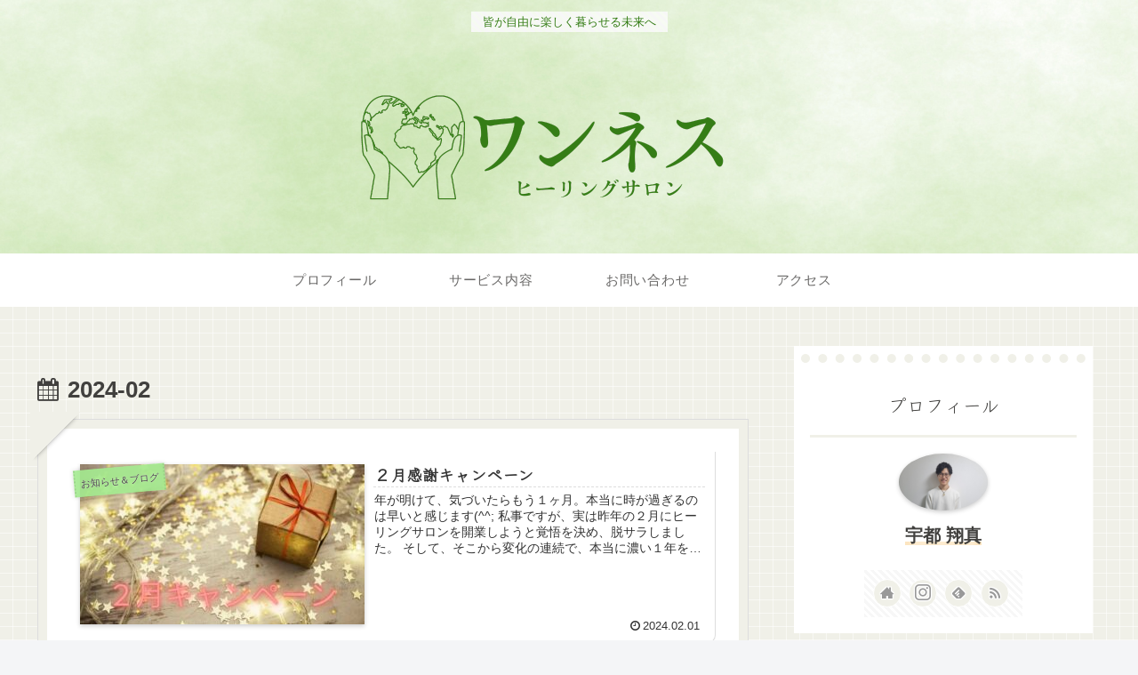

--- FILE ---
content_type: text/html; charset=UTF-8
request_url: https://jaswayblog.com/2024/02/
body_size: 60246
content:
<!doctype html><html dir="ltr" lang="ja" prefix="og: https://ogp.me/ns#"><head><meta charset="utf-8"><meta name="viewport" content="width=device-width, initial-scale=1.0, viewport-fit=cover"><meta name="referrer" content="no-referrer-when-downgrade"><meta name="format-detection" content="telephone=no"><link rel="preconnect dns-prefetch" href="//www.googletagmanager.com"><link rel="preconnect dns-prefetch" href="//www.google-analytics.com"><link rel="preconnect dns-prefetch" href="//ajax.googleapis.com"><link rel="preconnect dns-prefetch" href="//cdnjs.cloudflare.com"><link rel="preconnect dns-prefetch" href="//pagead2.googlesyndication.com"><link rel="preconnect dns-prefetch" href="//googleads.g.doubleclick.net"><link rel="preconnect dns-prefetch" href="//tpc.googlesyndication.com"><link rel="preconnect dns-prefetch" href="//ad.doubleclick.net"><link rel="preconnect dns-prefetch" href="//www.gstatic.com"><link rel="preconnect dns-prefetch" href="//cse.google.com"><link rel="preconnect dns-prefetch" href="//fonts.gstatic.com"><link rel="preconnect dns-prefetch" href="//fonts.googleapis.com"><link rel="preconnect dns-prefetch" href="//cms.quantserve.com"><link rel="preconnect dns-prefetch" href="//secure.gravatar.com"><link rel="preconnect dns-prefetch" href="//cdn.syndication.twimg.com"><link rel="preconnect dns-prefetch" href="//cdn.jsdelivr.net"><link rel="preconnect dns-prefetch" href="//images-fe.ssl-images-amazon.com"><link rel="preconnect dns-prefetch" href="//completion.amazon.com"><link rel="preconnect dns-prefetch" href="//m.media-amazon.com"><link rel="preconnect dns-prefetch" href="//i.moshimo.com"><link rel="preconnect dns-prefetch" href="//aml.valuecommerce.com"><link rel="preconnect dns-prefetch" href="//dalc.valuecommerce.com"><link rel="preconnect dns-prefetch" href="//dalb.valuecommerce.com"><link rel="preload" as="font" type="font/woff" href="https://jaswayblog.com/wp-content/themes/cocoon-master/webfonts/icomoon/fonts/icomoon.woff" crossorigin><link rel="preload" as="font" type="font/woff2" href="https://jaswayblog.com/wp-content/themes/cocoon-master/webfonts/fontawesome/fonts/fontawesome-webfont.woff2?v=4.7.0" crossorigin><title>2月, 2024 - ヒーリングサロン ワンネス</title><meta name="robots" content="max-image-preview:large" /><link rel="canonical" href="https://jaswayblog.com/2024/02/" /><meta name="generator" content="All in One SEO (AIOSEO) 4.8.1.1" /> <script type="application/ld+json" class="aioseo-schema">{"@context":"https:\/\/schema.org","@graph":[{"@type":"BreadcrumbList","@id":"https:\/\/jaswayblog.com\/2024\/02\/#breadcrumblist","itemListElement":[{"@type":"ListItem","@id":"https:\/\/jaswayblog.com\/#listItem","position":1,"name":"\u5bb6","item":"https:\/\/jaswayblog.com\/","nextItem":{"@type":"ListItem","@id":"https:\/\/jaswayblog.com\/2024\/#listItem","name":"2024"}},{"@type":"ListItem","@id":"https:\/\/jaswayblog.com\/2024\/#listItem","position":2,"name":"2024","item":"https:\/\/jaswayblog.com\/2024\/","nextItem":{"@type":"ListItem","@id":"https:\/\/jaswayblog.com\/2024\/02\/#listItem","name":"2\u6708, 2024"},"previousItem":{"@type":"ListItem","@id":"https:\/\/jaswayblog.com\/#listItem","name":"\u5bb6"}},{"@type":"ListItem","@id":"https:\/\/jaswayblog.com\/2024\/02\/#listItem","position":3,"name":"2\u6708, 2024","previousItem":{"@type":"ListItem","@id":"https:\/\/jaswayblog.com\/2024\/#listItem","name":"2024"}}]},{"@type":"CollectionPage","@id":"https:\/\/jaswayblog.com\/2024\/02\/#collectionpage","url":"https:\/\/jaswayblog.com\/2024\/02\/","name":"2\u6708, 2024 - \u30d2\u30fc\u30ea\u30f3\u30b0\u30b5\u30ed\u30f3 \u30ef\u30f3\u30cd\u30b9","inLanguage":"ja","isPartOf":{"@id":"https:\/\/jaswayblog.com\/#website"},"breadcrumb":{"@id":"https:\/\/jaswayblog.com\/2024\/02\/#breadcrumblist"}},{"@type":"Person","@id":"https:\/\/jaswayblog.com\/#person","name":"\u5b87\u90fd \u7fd4\u771f","image":{"@type":"ImageObject","@id":"https:\/\/jaswayblog.com\/2024\/02\/#personImage","url":"https:\/\/secure.gravatar.com\/avatar\/aff247c2ef428fb7547c219179235375643e43aa514b26e66e207dfad34900d3?s=96&d=mm&r=g","width":96,"height":96,"caption":"\u5b87\u90fd \u7fd4\u771f"}},{"@type":"WebSite","@id":"https:\/\/jaswayblog.com\/#website","url":"https:\/\/jaswayblog.com\/","name":"\u30d2\u30fc\u30ea\u30f3\u30b0\u30b5\u30ed\u30f3\u3000\u30ef\u30f3\u30cd\u30b9","description":"\u7686\u304c\u81ea\u7531\u306b\u697d\u3057\u304f\u66ae\u3089\u305b\u308b\u672a\u6765\u3078","inLanguage":"ja","publisher":{"@id":"https:\/\/jaswayblog.com\/#person"}}]}</script> <meta property="og:type" content="website"><meta property="og:description" content="皆が自由に楽しく暮らせる未来へ"><meta property="og:title" content="2月, 2024 - ヒーリングサロン ワンネス"><meta property="og:url" content="https://jaswayblog.com/2024/02/"><meta property="og:image" content="https://jaswayblog.com/wp-content/themes/cocoon-master/screenshot.jpg"><meta property="og:site_name" content="ヒーリングサロン　ワンネス"><meta property="og:locale" content="ja_JP"><meta property="article:published_time" content="2024-02-01T15:00:57+09:00" /><meta property="article:modified_time" content="2024-02-01T15:00:57+09:00" /><meta property="article:section" content="お知らせ＆ブログ"><meta name="twitter:card" content="summary_large_image"><meta property="twitter:description" content="皆が自由に楽しく暮らせる未来へ"><meta property="twitter:title" content="2月, 2024 - ヒーリングサロン ワンネス"><meta property="twitter:url" content="https://jaswayblog.com/2024/02/"><meta name="twitter:image" content="https://jaswayblog.com/wp-content/themes/cocoon-master/screenshot.jpg"><meta name="twitter:domain" content="jaswayblog.com"><link rel='dns-prefetch' href='//ajax.googleapis.com' /><link rel='dns-prefetch' href='//cdnjs.cloudflare.com' /><link rel='dns-prefetch' href='//www.googletagmanager.com' /><link rel='dns-prefetch' href='//pagead2.googlesyndication.com' /><link href='https://googleads.g.doubleclick.net' rel='preconnect' /><link href='https://pagead2.googlesyndication.com' rel='preconnect' /><link href='https://www.googletagservices.com' rel='preconnect' /><link href='https://www.googletagmanager.com' rel='preconnect' /><link href='https://www.google-analytics.com' rel='preconnect' /><link href='https://tpc.googlesyndication.com' rel='preconnect' /><link href='https://cdnjs.cloudflare.com' rel='preconnect' /><link href='https://pubmatic.com' rel='preconnect' /><link href='https://developers.google.com' rel='preconnect' /><link href='https://www.openx.com' rel='preconnect' /><link href='https://www.quantcast.com' rel='preconnect' /><link href='https://rubiconproject.com' rel='preconnect' /><link href='https://www.adobe.com' rel='preconnect' /><link rel="alternate" type="application/rss+xml" title="ヒーリングサロン　ワンネス &raquo; フィード" href="https://jaswayblog.com/feed/" /><link rel="alternate" type="application/rss+xml" title="ヒーリングサロン　ワンネス &raquo; コメントフィード" href="https://jaswayblog.com/comments/feed/" /> <style id='wp-img-auto-sizes-contain-inline-css'>img:is([sizes=auto i],[sizes^="auto," i]){contain-intrinsic-size:3000px 1500px}
/*# sourceURL=wp-img-auto-sizes-contain-inline-css */</style><link rel='stylesheet' id='sbi_styles-css' href='https://jaswayblog.com/wp-content/plugins/instagram-feed/css/sbi-styles.min.css?ver=6.2.6&#038;fver=20231118120415' media='all' /><style id='wp-block-library-inline-css'>:root{--wp-block-synced-color:#7a00df;--wp-block-synced-color--rgb:122,0,223;--wp-bound-block-color:var(--wp-block-synced-color);--wp-editor-canvas-background:#ddd;--wp-admin-theme-color:#007cba;--wp-admin-theme-color--rgb:0,124,186;--wp-admin-theme-color-darker-10:#006ba1;--wp-admin-theme-color-darker-10--rgb:0,107,160.5;--wp-admin-theme-color-darker-20:#005a87;--wp-admin-theme-color-darker-20--rgb:0,90,135;--wp-admin-border-width-focus:2px}@media (min-resolution:192dpi){:root{--wp-admin-border-width-focus:1.5px}}.wp-element-button{cursor:pointer}:root .has-very-light-gray-background-color{background-color:#eee}:root .has-very-dark-gray-background-color{background-color:#313131}:root .has-very-light-gray-color{color:#eee}:root .has-very-dark-gray-color{color:#313131}:root .has-vivid-green-cyan-to-vivid-cyan-blue-gradient-background{background:linear-gradient(135deg,#00d084,#0693e3)}:root .has-purple-crush-gradient-background{background:linear-gradient(135deg,#34e2e4,#4721fb 50%,#ab1dfe)}:root .has-hazy-dawn-gradient-background{background:linear-gradient(135deg,#faaca8,#dad0ec)}:root .has-subdued-olive-gradient-background{background:linear-gradient(135deg,#fafae1,#67a671)}:root .has-atomic-cream-gradient-background{background:linear-gradient(135deg,#fdd79a,#004a59)}:root .has-nightshade-gradient-background{background:linear-gradient(135deg,#330968,#31cdcf)}:root .has-midnight-gradient-background{background:linear-gradient(135deg,#020381,#2874fc)}:root{--wp--preset--font-size--normal:16px;--wp--preset--font-size--huge:42px}.has-regular-font-size{font-size:1em}.has-larger-font-size{font-size:2.625em}.has-normal-font-size{font-size:var(--wp--preset--font-size--normal)}.has-huge-font-size{font-size:var(--wp--preset--font-size--huge)}.has-text-align-center{text-align:center}.has-text-align-left{text-align:left}.has-text-align-right{text-align:right}.has-fit-text{white-space:nowrap!important}#end-resizable-editor-section{display:none}.aligncenter{clear:both}.items-justified-left{justify-content:flex-start}.items-justified-center{justify-content:center}.items-justified-right{justify-content:flex-end}.items-justified-space-between{justify-content:space-between}.screen-reader-text{border:0;clip-path:inset(50%);height:1px;margin:-1px;overflow:hidden;padding:0;position:absolute;width:1px;word-wrap:normal!important}.screen-reader-text:focus{background-color:#ddd;clip-path:none;color:#444;display:block;font-size:1em;height:auto;left:5px;line-height:normal;padding:15px 23px 14px;text-decoration:none;top:5px;width:auto;z-index:100000}html :where(.has-border-color){border-style:solid}html :where([style*=border-top-color]){border-top-style:solid}html :where([style*=border-right-color]){border-right-style:solid}html :where([style*=border-bottom-color]){border-bottom-style:solid}html :where([style*=border-left-color]){border-left-style:solid}html :where([style*=border-width]){border-style:solid}html :where([style*=border-top-width]){border-top-style:solid}html :where([style*=border-right-width]){border-right-style:solid}html :where([style*=border-bottom-width]){border-bottom-style:solid}html :where([style*=border-left-width]){border-left-style:solid}html :where(img[class*=wp-image-]){height:auto;max-width:100%}:where(figure){margin:0 0 1em}html :where(.is-position-sticky){--wp-admin--admin-bar--position-offset:var(--wp-admin--admin-bar--height,0px)}@media screen and (max-width:600px){html :where(.is-position-sticky){--wp-admin--admin-bar--position-offset:0px}}

/*# sourceURL=wp-block-library-inline-css */</style><style id='global-styles-inline-css' type='text/css'>:root{--wp--preset--aspect-ratio--square: 1;--wp--preset--aspect-ratio--4-3: 4/3;--wp--preset--aspect-ratio--3-4: 3/4;--wp--preset--aspect-ratio--3-2: 3/2;--wp--preset--aspect-ratio--2-3: 2/3;--wp--preset--aspect-ratio--16-9: 16/9;--wp--preset--aspect-ratio--9-16: 9/16;--wp--preset--color--black: #000000;--wp--preset--color--cyan-bluish-gray: #abb8c3;--wp--preset--color--white: #ffffff;--wp--preset--color--pale-pink: #f78da7;--wp--preset--color--vivid-red: #cf2e2e;--wp--preset--color--luminous-vivid-orange: #ff6900;--wp--preset--color--luminous-vivid-amber: #fcb900;--wp--preset--color--light-green-cyan: #7bdcb5;--wp--preset--color--vivid-green-cyan: #00d084;--wp--preset--color--pale-cyan-blue: #8ed1fc;--wp--preset--color--vivid-cyan-blue: #0693e3;--wp--preset--color--vivid-purple: #9b51e0;--wp--preset--color--key-color: #19448e;--wp--preset--color--red: #e60033;--wp--preset--color--pink: #e95295;--wp--preset--color--purple: #884898;--wp--preset--color--deep: #55295b;--wp--preset--color--indigo: #1e50a2;--wp--preset--color--blue: #0095d9;--wp--preset--color--light-blue: #2ca9e1;--wp--preset--color--cyan: #00a3af;--wp--preset--color--teal: #007b43;--wp--preset--color--green: #3eb370;--wp--preset--color--light-green: #8bc34a;--wp--preset--color--lime: #c3d825;--wp--preset--color--yellow: #ffd900;--wp--preset--color--amber: #ffc107;--wp--preset--color--orange: #f39800;--wp--preset--color--deep-orange: #ea5506;--wp--preset--color--brown: #954e2a;--wp--preset--color--grey: #949495;--wp--preset--color--cocoon-black: #333333;--wp--preset--color--cocoon-white: #fffffb;--wp--preset--color--watery-blue: #f3fafe;--wp--preset--color--watery-yellow: #fff7cc;--wp--preset--color--watery-red: #fdf2f2;--wp--preset--color--watery-green: #ebf8f4;--wp--preset--color--ex-a: #ffffff;--wp--preset--color--ex-b: #ffffff;--wp--preset--color--ex-c: #ffffff;--wp--preset--color--ex-d: #ffffff;--wp--preset--color--ex-e: #ffffff;--wp--preset--color--ex-f: #ffffff;--wp--preset--gradient--vivid-cyan-blue-to-vivid-purple: linear-gradient(135deg,rgb(6,147,227) 0%,rgb(155,81,224) 100%);--wp--preset--gradient--light-green-cyan-to-vivid-green-cyan: linear-gradient(135deg,rgb(122,220,180) 0%,rgb(0,208,130) 100%);--wp--preset--gradient--luminous-vivid-amber-to-luminous-vivid-orange: linear-gradient(135deg,rgb(252,185,0) 0%,rgb(255,105,0) 100%);--wp--preset--gradient--luminous-vivid-orange-to-vivid-red: linear-gradient(135deg,rgb(255,105,0) 0%,rgb(207,46,46) 100%);--wp--preset--gradient--very-light-gray-to-cyan-bluish-gray: linear-gradient(135deg,rgb(238,238,238) 0%,rgb(169,184,195) 100%);--wp--preset--gradient--cool-to-warm-spectrum: linear-gradient(135deg,rgb(74,234,220) 0%,rgb(151,120,209) 20%,rgb(207,42,186) 40%,rgb(238,44,130) 60%,rgb(251,105,98) 80%,rgb(254,248,76) 100%);--wp--preset--gradient--blush-light-purple: linear-gradient(135deg,rgb(255,206,236) 0%,rgb(152,150,240) 100%);--wp--preset--gradient--blush-bordeaux: linear-gradient(135deg,rgb(254,205,165) 0%,rgb(254,45,45) 50%,rgb(107,0,62) 100%);--wp--preset--gradient--luminous-dusk: linear-gradient(135deg,rgb(255,203,112) 0%,rgb(199,81,192) 50%,rgb(65,88,208) 100%);--wp--preset--gradient--pale-ocean: linear-gradient(135deg,rgb(255,245,203) 0%,rgb(182,227,212) 50%,rgb(51,167,181) 100%);--wp--preset--gradient--electric-grass: linear-gradient(135deg,rgb(202,248,128) 0%,rgb(113,206,126) 100%);--wp--preset--gradient--midnight: linear-gradient(135deg,rgb(2,3,129) 0%,rgb(40,116,252) 100%);--wp--preset--font-size--small: 13px;--wp--preset--font-size--medium: 20px;--wp--preset--font-size--large: 36px;--wp--preset--font-size--x-large: 42px;--wp--preset--spacing--20: 0.44rem;--wp--preset--spacing--30: 0.67rem;--wp--preset--spacing--40: 1rem;--wp--preset--spacing--50: 1.5rem;--wp--preset--spacing--60: 2.25rem;--wp--preset--spacing--70: 3.38rem;--wp--preset--spacing--80: 5.06rem;--wp--preset--shadow--natural: 6px 6px 9px rgba(0, 0, 0, 0.2);--wp--preset--shadow--deep: 12px 12px 50px rgba(0, 0, 0, 0.4);--wp--preset--shadow--sharp: 6px 6px 0px rgba(0, 0, 0, 0.2);--wp--preset--shadow--outlined: 6px 6px 0px -3px rgb(255, 255, 255), 6px 6px rgb(0, 0, 0);--wp--preset--shadow--crisp: 6px 6px 0px rgb(0, 0, 0);}:root { --wp--style--global--content-size: 840px;--wp--style--global--wide-size: 1200px; }:where(body) { margin: 0; }.wp-site-blocks > .alignleft { float: left; margin-right: 2em; }.wp-site-blocks > .alignright { float: right; margin-left: 2em; }.wp-site-blocks > .aligncenter { justify-content: center; margin-left: auto; margin-right: auto; }:where(.wp-site-blocks) > * { margin-block-start: 24px; margin-block-end: 0; }:where(.wp-site-blocks) > :first-child { margin-block-start: 0; }:where(.wp-site-blocks) > :last-child { margin-block-end: 0; }:root { --wp--style--block-gap: 24px; }:root :where(.is-layout-flow) > :first-child{margin-block-start: 0;}:root :where(.is-layout-flow) > :last-child{margin-block-end: 0;}:root :where(.is-layout-flow) > *{margin-block-start: 24px;margin-block-end: 0;}:root :where(.is-layout-constrained) > :first-child{margin-block-start: 0;}:root :where(.is-layout-constrained) > :last-child{margin-block-end: 0;}:root :where(.is-layout-constrained) > *{margin-block-start: 24px;margin-block-end: 0;}:root :where(.is-layout-flex){gap: 24px;}:root :where(.is-layout-grid){gap: 24px;}.is-layout-flow > .alignleft{float: left;margin-inline-start: 0;margin-inline-end: 2em;}.is-layout-flow > .alignright{float: right;margin-inline-start: 2em;margin-inline-end: 0;}.is-layout-flow > .aligncenter{margin-left: auto !important;margin-right: auto !important;}.is-layout-constrained > .alignleft{float: left;margin-inline-start: 0;margin-inline-end: 2em;}.is-layout-constrained > .alignright{float: right;margin-inline-start: 2em;margin-inline-end: 0;}.is-layout-constrained > .aligncenter{margin-left: auto !important;margin-right: auto !important;}.is-layout-constrained > :where(:not(.alignleft):not(.alignright):not(.alignfull)){max-width: var(--wp--style--global--content-size);margin-left: auto !important;margin-right: auto !important;}.is-layout-constrained > .alignwide{max-width: var(--wp--style--global--wide-size);}body .is-layout-flex{display: flex;}.is-layout-flex{flex-wrap: wrap;align-items: center;}.is-layout-flex > :is(*, div){margin: 0;}body .is-layout-grid{display: grid;}.is-layout-grid > :is(*, div){margin: 0;}body{padding-top: 0px;padding-right: 0px;padding-bottom: 0px;padding-left: 0px;}a:where(:not(.wp-element-button)){text-decoration: underline;}:root :where(.wp-element-button, .wp-block-button__link){background-color: #32373c;border-width: 0;color: #fff;font-family: inherit;font-size: inherit;font-style: inherit;font-weight: inherit;letter-spacing: inherit;line-height: inherit;padding-top: calc(0.667em + 2px);padding-right: calc(1.333em + 2px);padding-bottom: calc(0.667em + 2px);padding-left: calc(1.333em + 2px);text-decoration: none;text-transform: inherit;}.has-black-color{color: var(--wp--preset--color--black) !important;}.has-cyan-bluish-gray-color{color: var(--wp--preset--color--cyan-bluish-gray) !important;}.has-white-color{color: var(--wp--preset--color--white) !important;}.has-pale-pink-color{color: var(--wp--preset--color--pale-pink) !important;}.has-vivid-red-color{color: var(--wp--preset--color--vivid-red) !important;}.has-luminous-vivid-orange-color{color: var(--wp--preset--color--luminous-vivid-orange) !important;}.has-luminous-vivid-amber-color{color: var(--wp--preset--color--luminous-vivid-amber) !important;}.has-light-green-cyan-color{color: var(--wp--preset--color--light-green-cyan) !important;}.has-vivid-green-cyan-color{color: var(--wp--preset--color--vivid-green-cyan) !important;}.has-pale-cyan-blue-color{color: var(--wp--preset--color--pale-cyan-blue) !important;}.has-vivid-cyan-blue-color{color: var(--wp--preset--color--vivid-cyan-blue) !important;}.has-vivid-purple-color{color: var(--wp--preset--color--vivid-purple) !important;}.has-key-color-color{color: var(--wp--preset--color--key-color) !important;}.has-red-color{color: var(--wp--preset--color--red) !important;}.has-pink-color{color: var(--wp--preset--color--pink) !important;}.has-purple-color{color: var(--wp--preset--color--purple) !important;}.has-deep-color{color: var(--wp--preset--color--deep) !important;}.has-indigo-color{color: var(--wp--preset--color--indigo) !important;}.has-blue-color{color: var(--wp--preset--color--blue) !important;}.has-light-blue-color{color: var(--wp--preset--color--light-blue) !important;}.has-cyan-color{color: var(--wp--preset--color--cyan) !important;}.has-teal-color{color: var(--wp--preset--color--teal) !important;}.has-green-color{color: var(--wp--preset--color--green) !important;}.has-light-green-color{color: var(--wp--preset--color--light-green) !important;}.has-lime-color{color: var(--wp--preset--color--lime) !important;}.has-yellow-color{color: var(--wp--preset--color--yellow) !important;}.has-amber-color{color: var(--wp--preset--color--amber) !important;}.has-orange-color{color: var(--wp--preset--color--orange) !important;}.has-deep-orange-color{color: var(--wp--preset--color--deep-orange) !important;}.has-brown-color{color: var(--wp--preset--color--brown) !important;}.has-grey-color{color: var(--wp--preset--color--grey) !important;}.has-cocoon-black-color{color: var(--wp--preset--color--cocoon-black) !important;}.has-cocoon-white-color{color: var(--wp--preset--color--cocoon-white) !important;}.has-watery-blue-color{color: var(--wp--preset--color--watery-blue) !important;}.has-watery-yellow-color{color: var(--wp--preset--color--watery-yellow) !important;}.has-watery-red-color{color: var(--wp--preset--color--watery-red) !important;}.has-watery-green-color{color: var(--wp--preset--color--watery-green) !important;}.has-ex-a-color{color: var(--wp--preset--color--ex-a) !important;}.has-ex-b-color{color: var(--wp--preset--color--ex-b) !important;}.has-ex-c-color{color: var(--wp--preset--color--ex-c) !important;}.has-ex-d-color{color: var(--wp--preset--color--ex-d) !important;}.has-ex-e-color{color: var(--wp--preset--color--ex-e) !important;}.has-ex-f-color{color: var(--wp--preset--color--ex-f) !important;}.has-black-background-color{background-color: var(--wp--preset--color--black) !important;}.has-cyan-bluish-gray-background-color{background-color: var(--wp--preset--color--cyan-bluish-gray) !important;}.has-white-background-color{background-color: var(--wp--preset--color--white) !important;}.has-pale-pink-background-color{background-color: var(--wp--preset--color--pale-pink) !important;}.has-vivid-red-background-color{background-color: var(--wp--preset--color--vivid-red) !important;}.has-luminous-vivid-orange-background-color{background-color: var(--wp--preset--color--luminous-vivid-orange) !important;}.has-luminous-vivid-amber-background-color{background-color: var(--wp--preset--color--luminous-vivid-amber) !important;}.has-light-green-cyan-background-color{background-color: var(--wp--preset--color--light-green-cyan) !important;}.has-vivid-green-cyan-background-color{background-color: var(--wp--preset--color--vivid-green-cyan) !important;}.has-pale-cyan-blue-background-color{background-color: var(--wp--preset--color--pale-cyan-blue) !important;}.has-vivid-cyan-blue-background-color{background-color: var(--wp--preset--color--vivid-cyan-blue) !important;}.has-vivid-purple-background-color{background-color: var(--wp--preset--color--vivid-purple) !important;}.has-key-color-background-color{background-color: var(--wp--preset--color--key-color) !important;}.has-red-background-color{background-color: var(--wp--preset--color--red) !important;}.has-pink-background-color{background-color: var(--wp--preset--color--pink) !important;}.has-purple-background-color{background-color: var(--wp--preset--color--purple) !important;}.has-deep-background-color{background-color: var(--wp--preset--color--deep) !important;}.has-indigo-background-color{background-color: var(--wp--preset--color--indigo) !important;}.has-blue-background-color{background-color: var(--wp--preset--color--blue) !important;}.has-light-blue-background-color{background-color: var(--wp--preset--color--light-blue) !important;}.has-cyan-background-color{background-color: var(--wp--preset--color--cyan) !important;}.has-teal-background-color{background-color: var(--wp--preset--color--teal) !important;}.has-green-background-color{background-color: var(--wp--preset--color--green) !important;}.has-light-green-background-color{background-color: var(--wp--preset--color--light-green) !important;}.has-lime-background-color{background-color: var(--wp--preset--color--lime) !important;}.has-yellow-background-color{background-color: var(--wp--preset--color--yellow) !important;}.has-amber-background-color{background-color: var(--wp--preset--color--amber) !important;}.has-orange-background-color{background-color: var(--wp--preset--color--orange) !important;}.has-deep-orange-background-color{background-color: var(--wp--preset--color--deep-orange) !important;}.has-brown-background-color{background-color: var(--wp--preset--color--brown) !important;}.has-grey-background-color{background-color: var(--wp--preset--color--grey) !important;}.has-cocoon-black-background-color{background-color: var(--wp--preset--color--cocoon-black) !important;}.has-cocoon-white-background-color{background-color: var(--wp--preset--color--cocoon-white) !important;}.has-watery-blue-background-color{background-color: var(--wp--preset--color--watery-blue) !important;}.has-watery-yellow-background-color{background-color: var(--wp--preset--color--watery-yellow) !important;}.has-watery-red-background-color{background-color: var(--wp--preset--color--watery-red) !important;}.has-watery-green-background-color{background-color: var(--wp--preset--color--watery-green) !important;}.has-ex-a-background-color{background-color: var(--wp--preset--color--ex-a) !important;}.has-ex-b-background-color{background-color: var(--wp--preset--color--ex-b) !important;}.has-ex-c-background-color{background-color: var(--wp--preset--color--ex-c) !important;}.has-ex-d-background-color{background-color: var(--wp--preset--color--ex-d) !important;}.has-ex-e-background-color{background-color: var(--wp--preset--color--ex-e) !important;}.has-ex-f-background-color{background-color: var(--wp--preset--color--ex-f) !important;}.has-black-border-color{border-color: var(--wp--preset--color--black) !important;}.has-cyan-bluish-gray-border-color{border-color: var(--wp--preset--color--cyan-bluish-gray) !important;}.has-white-border-color{border-color: var(--wp--preset--color--white) !important;}.has-pale-pink-border-color{border-color: var(--wp--preset--color--pale-pink) !important;}.has-vivid-red-border-color{border-color: var(--wp--preset--color--vivid-red) !important;}.has-luminous-vivid-orange-border-color{border-color: var(--wp--preset--color--luminous-vivid-orange) !important;}.has-luminous-vivid-amber-border-color{border-color: var(--wp--preset--color--luminous-vivid-amber) !important;}.has-light-green-cyan-border-color{border-color: var(--wp--preset--color--light-green-cyan) !important;}.has-vivid-green-cyan-border-color{border-color: var(--wp--preset--color--vivid-green-cyan) !important;}.has-pale-cyan-blue-border-color{border-color: var(--wp--preset--color--pale-cyan-blue) !important;}.has-vivid-cyan-blue-border-color{border-color: var(--wp--preset--color--vivid-cyan-blue) !important;}.has-vivid-purple-border-color{border-color: var(--wp--preset--color--vivid-purple) !important;}.has-key-color-border-color{border-color: var(--wp--preset--color--key-color) !important;}.has-red-border-color{border-color: var(--wp--preset--color--red) !important;}.has-pink-border-color{border-color: var(--wp--preset--color--pink) !important;}.has-purple-border-color{border-color: var(--wp--preset--color--purple) !important;}.has-deep-border-color{border-color: var(--wp--preset--color--deep) !important;}.has-indigo-border-color{border-color: var(--wp--preset--color--indigo) !important;}.has-blue-border-color{border-color: var(--wp--preset--color--blue) !important;}.has-light-blue-border-color{border-color: var(--wp--preset--color--light-blue) !important;}.has-cyan-border-color{border-color: var(--wp--preset--color--cyan) !important;}.has-teal-border-color{border-color: var(--wp--preset--color--teal) !important;}.has-green-border-color{border-color: var(--wp--preset--color--green) !important;}.has-light-green-border-color{border-color: var(--wp--preset--color--light-green) !important;}.has-lime-border-color{border-color: var(--wp--preset--color--lime) !important;}.has-yellow-border-color{border-color: var(--wp--preset--color--yellow) !important;}.has-amber-border-color{border-color: var(--wp--preset--color--amber) !important;}.has-orange-border-color{border-color: var(--wp--preset--color--orange) !important;}.has-deep-orange-border-color{border-color: var(--wp--preset--color--deep-orange) !important;}.has-brown-border-color{border-color: var(--wp--preset--color--brown) !important;}.has-grey-border-color{border-color: var(--wp--preset--color--grey) !important;}.has-cocoon-black-border-color{border-color: var(--wp--preset--color--cocoon-black) !important;}.has-cocoon-white-border-color{border-color: var(--wp--preset--color--cocoon-white) !important;}.has-watery-blue-border-color{border-color: var(--wp--preset--color--watery-blue) !important;}.has-watery-yellow-border-color{border-color: var(--wp--preset--color--watery-yellow) !important;}.has-watery-red-border-color{border-color: var(--wp--preset--color--watery-red) !important;}.has-watery-green-border-color{border-color: var(--wp--preset--color--watery-green) !important;}.has-ex-a-border-color{border-color: var(--wp--preset--color--ex-a) !important;}.has-ex-b-border-color{border-color: var(--wp--preset--color--ex-b) !important;}.has-ex-c-border-color{border-color: var(--wp--preset--color--ex-c) !important;}.has-ex-d-border-color{border-color: var(--wp--preset--color--ex-d) !important;}.has-ex-e-border-color{border-color: var(--wp--preset--color--ex-e) !important;}.has-ex-f-border-color{border-color: var(--wp--preset--color--ex-f) !important;}.has-vivid-cyan-blue-to-vivid-purple-gradient-background{background: var(--wp--preset--gradient--vivid-cyan-blue-to-vivid-purple) !important;}.has-light-green-cyan-to-vivid-green-cyan-gradient-background{background: var(--wp--preset--gradient--light-green-cyan-to-vivid-green-cyan) !important;}.has-luminous-vivid-amber-to-luminous-vivid-orange-gradient-background{background: var(--wp--preset--gradient--luminous-vivid-amber-to-luminous-vivid-orange) !important;}.has-luminous-vivid-orange-to-vivid-red-gradient-background{background: var(--wp--preset--gradient--luminous-vivid-orange-to-vivid-red) !important;}.has-very-light-gray-to-cyan-bluish-gray-gradient-background{background: var(--wp--preset--gradient--very-light-gray-to-cyan-bluish-gray) !important;}.has-cool-to-warm-spectrum-gradient-background{background: var(--wp--preset--gradient--cool-to-warm-spectrum) !important;}.has-blush-light-purple-gradient-background{background: var(--wp--preset--gradient--blush-light-purple) !important;}.has-blush-bordeaux-gradient-background{background: var(--wp--preset--gradient--blush-bordeaux) !important;}.has-luminous-dusk-gradient-background{background: var(--wp--preset--gradient--luminous-dusk) !important;}.has-pale-ocean-gradient-background{background: var(--wp--preset--gradient--pale-ocean) !important;}.has-electric-grass-gradient-background{background: var(--wp--preset--gradient--electric-grass) !important;}.has-midnight-gradient-background{background: var(--wp--preset--gradient--midnight) !important;}.has-small-font-size{font-size: var(--wp--preset--font-size--small) !important;}.has-medium-font-size{font-size: var(--wp--preset--font-size--medium) !important;}.has-large-font-size{font-size: var(--wp--preset--font-size--large) !important;}.has-x-large-font-size{font-size: var(--wp--preset--font-size--x-large) !important;}
/*# sourceURL=global-styles-inline-css */</style><link rel='stylesheet' id='contact-form-7-css' href='https://jaswayblog.com/wp-content/cache/autoptimize/css/autoptimize_single_64ac31699f5326cb3c76122498b76f66.css?ver=6.1.4&#038;fver=20251130050009' media='all' /><link rel='stylesheet' id='cocoon-style-css' href='https://jaswayblog.com/wp-content/cache/autoptimize/css/autoptimize_single_b50508fb46c6e8175214e2d9ab05e8e4.css?ver=6.9&#038;fver=20231025102822' media='all' /><link rel='stylesheet' id='cocoon-keyframes-css' href='https://jaswayblog.com/wp-content/cache/autoptimize/css/autoptimize_single_5901dd6d92630749b9a2548cc5e46dc0.css?ver=6.9&#038;fver=20231025102822' media='all' /><link rel='stylesheet' id='font-awesome-style-css' href='https://jaswayblog.com/wp-content/themes/cocoon-master/webfonts/fontawesome/css/font-awesome.min.css?ver=6.9&#038;fver=20231025102822' media='all' /><link rel='stylesheet' id='icomoon-style-css' href='https://jaswayblog.com/wp-content/cache/autoptimize/css/autoptimize_single_5e2501a5522c4860a1c9df52493598b1.css?ver=6.9&#038;fver=20231025102822' media='all' /><link rel='stylesheet' id='cocoon-skin-style-css' href='https://jaswayblog.com/wp-content/cache/autoptimize/css/autoptimize_single_bd37548da1e3c11555f8378032aeeb9f.css?ver=6.9&#038;fver=20231025102822' media='all' /><link rel='stylesheet' id='cocoon-skin-keyframes-css' href='https://jaswayblog.com/wp-content/cache/autoptimize/css/autoptimize_single_4e42d15697e48ab3d356e2c91889ffb5.css?ver=6.9&#038;fver=20231025102822' media='all' /><style id='cocoon-skin-keyframes-inline-css'>.container,.sidebar-menu-content,.navi-menu-content,.mobile-menu-buttons,#navi .navi-in>.menu-mobile li{background-color:#f0f0e8}.single .main,.page .main,.error404 .main,.list{box-shadow:0 0 0 10px #f0f0e8 inset}.single .main:before,.page .main:before,.error404 .main:before,.list:before,.single .main:after,.page .main:after,.error404 .main:after,.list:after,.widget-sidebar::before,.appeal-content::before{border-top-color:#f0f0e8}.header{background-image:url(https://jaswayblog.com/wp-content/uploads/2023/04/2.jpg)}.header,.header .site-name-text{color:#357d16}.main{width:822px}.main{padding-left:10px;padding-right:10px}.sidebar{width:376px}.wrap{width:1218px}@media screen and (max-width:1218px){.wrap{width:auto}.main,.sidebar,.sidebar-left .main,.sidebar-left .sidebar{margin:0 .5%}.main{width:67.4%}.sidebar{padding:1.5%;width:30%}.entry-card-thumb{width:38%}.entry-card-content{margin-left:40%}}.toc-checkbox{display:none}.toc-content{visibility:hidden;height:0;opacity:.2;transition:all 0.5s ease-out}.toc-checkbox:checked~.toc-content{visibility:visible;padding-top:.6em;height:100%;opacity:1}.toc-title::after{content:'[開く]';margin-left:.5em;cursor:pointer;font-size:.8em}.toc-title:hover::after{text-decoration:underline}.toc-checkbox:checked+.toc-title::after{content:'[閉じる]'}#respond{inset:0;position:absolute;visibility:hidden}.entry-content>*,.demo .entry-content p{line-height:1.8}.entry-content>*,.mce-content-body>*,.article p,.demo .entry-content p,.article dl,.article ul,.article ol,.article blockquote,.article pre,.article table,.article .toc,.body .article,.body .column-wrap,.body .new-entry-cards,.body .popular-entry-cards,.body .navi-entry-cards,.body .box-menus,.body .ranking-item,.body .rss-entry-cards,.body .widget,.body .author-box,.body .blogcard-wrap,.body .login-user-only,.body .information-box,.body .question-box,.body .alert-box,.body .information,.body .question,.body .alert,.body .memo-box,.body .comment-box,.body .common-icon-box,.body .blank-box,.body .button-block,.body .micro-bottom,.body .caption-box,.body .tab-caption-box,.body .label-box,.body .toggle-wrap,.body .wp-block-image,.body .booklink-box,.body .kaerebalink-box,.body .tomarebalink-box,.body .product-item-box,.body .speech-wrap,.body .wp-block-categories,.body .wp-block-archives,.body .wp-block-archives-dropdown,.body .wp-block-calendar,.body .ad-area,.body .wp-block-gallery,.body .wp-block-audio,.body .wp-block-cover,.body .wp-block-file,.body .wp-block-media-text,.body .wp-block-video,.body .wp-block-buttons,.body .wp-block-columns,.body .wp-block-separator,.body .components-placeholder,.body .wp-block-search,.body .wp-block-social-links,.body .timeline-box,.body .blogcard-type,.body .btn-wrap,.body .btn-wrap a,.body .block-box,.body .wp-block-embed,.body .wp-block-group,.body .wp-block-table,.body .scrollable-table,.body .wp-block-separator,.body .wp-block,.body .video-container,.comment-area,.related-entries,.pager-post-navi,.comment-respond{margin-bottom:1.8em}.is-root-container>*{margin-bottom:1.8em!important}.article h2,.article h3,.article h4,.article h5,.article h6{margin-bottom:1.62em}@media screen and (max-width:480px){.body,.menu-content{font-size:16px}}@media screen and (max-width:781px){.wp-block-column{margin-bottom:1.8em}}@media screen and (max-width:834px){.column-wrap>div{margin-bottom:1.8em}}.article .micro-top{margin-bottom:.36em}.article .micro-bottom{margin-top:-1.62em}.article .micro-balloon{margin-bottom:.9em}.article .micro-bottom.micro-balloon{margin-top:-1.26em}.blank-box.bb-key-color{border-color:#19448e}.iic-key-color li::before{color:#19448e}.blank-box.bb-tab.bb-key-color::before{background-color:#19448e}.tb-key-color .toggle-button{border:1px solid #19448e;background:#19448e;color:#fff}.tb-key-color .toggle-button::before{color:#ccc}.tb-key-color .toggle-checkbox:checked~.toggle-content{border-color:#19448e}.cb-key-color.caption-box{border-color:#19448e}.cb-key-color .caption-box-label{background-color:#19448e;color:#fff}.tcb-key-color .tab-caption-box-label{background-color:#19448e;color:#fff}.tcb-key-color .tab-caption-box-content{border-color:#19448e}.lb-key-color .label-box-content{border-color:#19448e}.mc-key-color{background-color:#19448e;color:#fff;border:none}.mc-key-color.micro-bottom::after{border-bottom-color:#19448e;border-top-color:transparent}.mc-key-color::before{border-top-color:transparent;border-bottom-color:transparent}.mc-key-color::after{border-top-color:#19448e}.btn-key-color,.btn-wrap.btn-wrap-key-color>a{background-color:#19448e}.has-text-color.has-key-color-color{color:#19448e}.has-background.has-key-color-background-color{background-color:#19448e}.body.article,body#tinymce.wp-editor{background-color:#fff}.body.article,.editor-post-title__block .editor-post-title__input,body#tinymce.wp-editor{color:#333}html .body .has-key-color-background-color{background-color:#19448e}html .body .has-key-color-color{color:#19448e}html .body .has-key-color-border-color{border-color:#19448e}html .body .btn-wrap.has-key-color-background-color>a{background-color:#19448e}html .body .btn-wrap.has-key-color-color>a{color:#19448e}html .body .btn-wrap.has-key-color-border-color>a{border-color:#19448e}html .body .bb-tab.has-key-color-border-color .bb-label{background-color:#19448e}html .body .toggle-wrap.has-key-color-border-color .toggle-button{background-color:#19448e}html .body .toggle-wrap.has-key-color-border-color .toggle-button,html .body .toggle-wrap.has-key-color-border-color .toggle-content{border-color:#19448e}html .body .toggle-wrap.has-key-color-background-color .toggle-content{background-color:#19448e}html .body .toggle-wrap.has-key-color-color .toggle-content{color:#19448e}html .body .iconlist-box.has-key-color-icon-color li::before{color:#19448e}.micro-text.has-key-color-color{color:#19448e}html .body .micro-balloon.has-key-color-color{color:#19448e}html .body .micro-balloon.has-key-color-background-color{background-color:#19448e;border-color:transparent}html .body .micro-balloon.has-key-color-background-color.micro-bottom::after{border-bottom-color:#19448e;border-top-color:transparent}html .body .micro-balloon.has-key-color-background-color::before{border-top-color:transparent;border-bottom-color:transparent}html .body .micro-balloon.has-key-color-background-color::after{border-top-color:#19448e}html .body .micro-balloon.has-border-color.has-key-color-border-color{border-color:#19448e}html .body .micro-balloon.micro-top.has-key-color-border-color::before{border-top-color:#19448e}html .body .micro-balloon.micro-bottom.has-key-color-border-color::before{border-bottom-color:#19448e}html .body .caption-box.has-key-color-border-color .box-label{background-color:#19448e}html .body .tab-caption-box.has-key-color-border-color .box-label{background-color:#19448e}html .body .tab-caption-box.has-key-color-border-color .box-content{border-color:#19448e}html .body .tab-caption-box.has-key-color-background-color .box-content{background-color:#19448e}html .body .tab-caption-box.has-key-color-color .box-content{color:#19448e}html .body .label-box.has-key-color-border-color .box-content{border-color:#19448e}html .body .label-box.has-key-color-background-color .box-content{background-color:#19448e}html .body .label-box.has-key-color-color .box-content{color:#19448e}html .body .speech-balloon.has-key-color-background-color{background-color:#19448e}html .body .speech-balloon.has-text-color.has-key-color-color{color:#19448e}html .body .speech-balloon.has-key-color-border-color{border-color:#19448e}html .body .sbp-l .speech-balloon.has-key-color-border-color::before{border-right-color:#19448e}html .body .sbp-r .speech-balloon.has-key-color-border-color::before{border-left-color:#19448e}html .body .sbp-l .speech-balloon.has-key-color-background-color::after{border-right-color:#19448e}html .body .sbp-r .speech-balloon.has-key-color-background-color::after{border-left-color:#19448e}html .body .sbs-line.sbp-r .speech-balloon.has-key-color-background-color{background-color:#19448e}html .body .sbs-line.sbp-r .speech-balloon.has-key-color-border-color{border-color:#19448e}html .body .speech-wraphtml .body .sbs-think .speech-balloon.has-key-color-border-color::before,html .body .speech-wrap.sbs-think .speech-balloon.has-key-color-border-color::after{border-color:#19448e}html .body .sbs-think .speech-balloon.has-key-color-background-color::before,html .body .sbs-think .speech-balloon.has-key-color-background-color::after{background-color:#19448e}html .body .sbs-think .speech-balloon.has-key-color-border-color::before{border-color:#19448e}html .body .timeline-box.has-key-color-point-color .timeline-item::before{background-color:#19448e}.has-key-color-border-color.is-style-accordion .faq-question{background-color:#19448e}html .body .has-key-color-question-color .faq-question-label{color:#19448e}html .body .has-key-color-question-color.has-border-color .faq-question-label{color:#19448e}html .body .has-key-color-answer-color .faq-answer-label{color:#19448e}html .body .is-style-square.has-key-color-question-color .faq-question-label{color:#fff;background-color:#19448e}html .body .is-style-square.has-key-color-answer-color .faq-answer-label{color:#fff;background-color:#19448e}html .body .has-red-background-color{background-color:#e60033}html .body .has-red-color{color:#e60033}html .body .has-red-border-color{border-color:#e60033}html .body .btn-wrap.has-red-background-color>a{background-color:#e60033}html .body .btn-wrap.has-red-color>a{color:#e60033}html .body .btn-wrap.has-red-border-color>a{border-color:#e60033}html .body .bb-tab.has-red-border-color .bb-label{background-color:#e60033}html .body .toggle-wrap.has-red-border-color .toggle-button{background-color:#e60033}html .body .toggle-wrap.has-red-border-color .toggle-button,html .body .toggle-wrap.has-red-border-color .toggle-content{border-color:#e60033}html .body .toggle-wrap.has-red-background-color .toggle-content{background-color:#e60033}html .body .toggle-wrap.has-red-color .toggle-content{color:#e60033}html .body .iconlist-box.has-red-icon-color li::before{color:#e60033}.micro-text.has-red-color{color:#e60033}html .body .micro-balloon.has-red-color{color:#e60033}html .body .micro-balloon.has-red-background-color{background-color:#e60033;border-color:transparent}html .body .micro-balloon.has-red-background-color.micro-bottom::after{border-bottom-color:#e60033;border-top-color:transparent}html .body .micro-balloon.has-red-background-color::before{border-top-color:transparent;border-bottom-color:transparent}html .body .micro-balloon.has-red-background-color::after{border-top-color:#e60033}html .body .micro-balloon.has-border-color.has-red-border-color{border-color:#e60033}html .body .micro-balloon.micro-top.has-red-border-color::before{border-top-color:#e60033}html .body .micro-balloon.micro-bottom.has-red-border-color::before{border-bottom-color:#e60033}html .body .caption-box.has-red-border-color .box-label{background-color:#e60033}html .body .tab-caption-box.has-red-border-color .box-label{background-color:#e60033}html .body .tab-caption-box.has-red-border-color .box-content{border-color:#e60033}html .body .tab-caption-box.has-red-background-color .box-content{background-color:#e60033}html .body .tab-caption-box.has-red-color .box-content{color:#e60033}html .body .label-box.has-red-border-color .box-content{border-color:#e60033}html .body .label-box.has-red-background-color .box-content{background-color:#e60033}html .body .label-box.has-red-color .box-content{color:#e60033}html .body .speech-balloon.has-red-background-color{background-color:#e60033}html .body .speech-balloon.has-text-color.has-red-color{color:#e60033}html .body .speech-balloon.has-red-border-color{border-color:#e60033}html .body .sbp-l .speech-balloon.has-red-border-color::before{border-right-color:#e60033}html .body .sbp-r .speech-balloon.has-red-border-color::before{border-left-color:#e60033}html .body .sbp-l .speech-balloon.has-red-background-color::after{border-right-color:#e60033}html .body .sbp-r .speech-balloon.has-red-background-color::after{border-left-color:#e60033}html .body .sbs-line.sbp-r .speech-balloon.has-red-background-color{background-color:#e60033}html .body .sbs-line.sbp-r .speech-balloon.has-red-border-color{border-color:#e60033}html .body .speech-wraphtml .body .sbs-think .speech-balloon.has-red-border-color::before,html .body .speech-wrap.sbs-think .speech-balloon.has-red-border-color::after{border-color:#e60033}html .body .sbs-think .speech-balloon.has-red-background-color::before,html .body .sbs-think .speech-balloon.has-red-background-color::after{background-color:#e60033}html .body .sbs-think .speech-balloon.has-red-border-color::before{border-color:#e60033}html .body .timeline-box.has-red-point-color .timeline-item::before{background-color:#e60033}.has-red-border-color.is-style-accordion .faq-question{background-color:#e60033}html .body .has-red-question-color .faq-question-label{color:#e60033}html .body .has-red-question-color.has-border-color .faq-question-label{color:#e60033}html .body .has-red-answer-color .faq-answer-label{color:#e60033}html .body .is-style-square.has-red-question-color .faq-question-label{color:#fff;background-color:#e60033}html .body .is-style-square.has-red-answer-color .faq-answer-label{color:#fff;background-color:#e60033}html .body .has-pink-background-color{background-color:#e95295}html .body .has-pink-color{color:#e95295}html .body .has-pink-border-color{border-color:#e95295}html .body .btn-wrap.has-pink-background-color>a{background-color:#e95295}html .body .btn-wrap.has-pink-color>a{color:#e95295}html .body .btn-wrap.has-pink-border-color>a{border-color:#e95295}html .body .bb-tab.has-pink-border-color .bb-label{background-color:#e95295}html .body .toggle-wrap.has-pink-border-color .toggle-button{background-color:#e95295}html .body .toggle-wrap.has-pink-border-color .toggle-button,html .body .toggle-wrap.has-pink-border-color .toggle-content{border-color:#e95295}html .body .toggle-wrap.has-pink-background-color .toggle-content{background-color:#e95295}html .body .toggle-wrap.has-pink-color .toggle-content{color:#e95295}html .body .iconlist-box.has-pink-icon-color li::before{color:#e95295}.micro-text.has-pink-color{color:#e95295}html .body .micro-balloon.has-pink-color{color:#e95295}html .body .micro-balloon.has-pink-background-color{background-color:#e95295;border-color:transparent}html .body .micro-balloon.has-pink-background-color.micro-bottom::after{border-bottom-color:#e95295;border-top-color:transparent}html .body .micro-balloon.has-pink-background-color::before{border-top-color:transparent;border-bottom-color:transparent}html .body .micro-balloon.has-pink-background-color::after{border-top-color:#e95295}html .body .micro-balloon.has-border-color.has-pink-border-color{border-color:#e95295}html .body .micro-balloon.micro-top.has-pink-border-color::before{border-top-color:#e95295}html .body .micro-balloon.micro-bottom.has-pink-border-color::before{border-bottom-color:#e95295}html .body .caption-box.has-pink-border-color .box-label{background-color:#e95295}html .body .tab-caption-box.has-pink-border-color .box-label{background-color:#e95295}html .body .tab-caption-box.has-pink-border-color .box-content{border-color:#e95295}html .body .tab-caption-box.has-pink-background-color .box-content{background-color:#e95295}html .body .tab-caption-box.has-pink-color .box-content{color:#e95295}html .body .label-box.has-pink-border-color .box-content{border-color:#e95295}html .body .label-box.has-pink-background-color .box-content{background-color:#e95295}html .body .label-box.has-pink-color .box-content{color:#e95295}html .body .speech-balloon.has-pink-background-color{background-color:#e95295}html .body .speech-balloon.has-text-color.has-pink-color{color:#e95295}html .body .speech-balloon.has-pink-border-color{border-color:#e95295}html .body .sbp-l .speech-balloon.has-pink-border-color::before{border-right-color:#e95295}html .body .sbp-r .speech-balloon.has-pink-border-color::before{border-left-color:#e95295}html .body .sbp-l .speech-balloon.has-pink-background-color::after{border-right-color:#e95295}html .body .sbp-r .speech-balloon.has-pink-background-color::after{border-left-color:#e95295}html .body .sbs-line.sbp-r .speech-balloon.has-pink-background-color{background-color:#e95295}html .body .sbs-line.sbp-r .speech-balloon.has-pink-border-color{border-color:#e95295}html .body .speech-wraphtml .body .sbs-think .speech-balloon.has-pink-border-color::before,html .body .speech-wrap.sbs-think .speech-balloon.has-pink-border-color::after{border-color:#e95295}html .body .sbs-think .speech-balloon.has-pink-background-color::before,html .body .sbs-think .speech-balloon.has-pink-background-color::after{background-color:#e95295}html .body .sbs-think .speech-balloon.has-pink-border-color::before{border-color:#e95295}html .body .timeline-box.has-pink-point-color .timeline-item::before{background-color:#e95295}.has-pink-border-color.is-style-accordion .faq-question{background-color:#e95295}html .body .has-pink-question-color .faq-question-label{color:#e95295}html .body .has-pink-question-color.has-border-color .faq-question-label{color:#e95295}html .body .has-pink-answer-color .faq-answer-label{color:#e95295}html .body .is-style-square.has-pink-question-color .faq-question-label{color:#fff;background-color:#e95295}html .body .is-style-square.has-pink-answer-color .faq-answer-label{color:#fff;background-color:#e95295}html .body .has-purple-background-color{background-color:#884898}html .body .has-purple-color{color:#884898}html .body .has-purple-border-color{border-color:#884898}html .body .btn-wrap.has-purple-background-color>a{background-color:#884898}html .body .btn-wrap.has-purple-color>a{color:#884898}html .body .btn-wrap.has-purple-border-color>a{border-color:#884898}html .body .bb-tab.has-purple-border-color .bb-label{background-color:#884898}html .body .toggle-wrap.has-purple-border-color .toggle-button{background-color:#884898}html .body .toggle-wrap.has-purple-border-color .toggle-button,html .body .toggle-wrap.has-purple-border-color .toggle-content{border-color:#884898}html .body .toggle-wrap.has-purple-background-color .toggle-content{background-color:#884898}html .body .toggle-wrap.has-purple-color .toggle-content{color:#884898}html .body .iconlist-box.has-purple-icon-color li::before{color:#884898}.micro-text.has-purple-color{color:#884898}html .body .micro-balloon.has-purple-color{color:#884898}html .body .micro-balloon.has-purple-background-color{background-color:#884898;border-color:transparent}html .body .micro-balloon.has-purple-background-color.micro-bottom::after{border-bottom-color:#884898;border-top-color:transparent}html .body .micro-balloon.has-purple-background-color::before{border-top-color:transparent;border-bottom-color:transparent}html .body .micro-balloon.has-purple-background-color::after{border-top-color:#884898}html .body .micro-balloon.has-border-color.has-purple-border-color{border-color:#884898}html .body .micro-balloon.micro-top.has-purple-border-color::before{border-top-color:#884898}html .body .micro-balloon.micro-bottom.has-purple-border-color::before{border-bottom-color:#884898}html .body .caption-box.has-purple-border-color .box-label{background-color:#884898}html .body .tab-caption-box.has-purple-border-color .box-label{background-color:#884898}html .body .tab-caption-box.has-purple-border-color .box-content{border-color:#884898}html .body .tab-caption-box.has-purple-background-color .box-content{background-color:#884898}html .body .tab-caption-box.has-purple-color .box-content{color:#884898}html .body .label-box.has-purple-border-color .box-content{border-color:#884898}html .body .label-box.has-purple-background-color .box-content{background-color:#884898}html .body .label-box.has-purple-color .box-content{color:#884898}html .body .speech-balloon.has-purple-background-color{background-color:#884898}html .body .speech-balloon.has-text-color.has-purple-color{color:#884898}html .body .speech-balloon.has-purple-border-color{border-color:#884898}html .body .sbp-l .speech-balloon.has-purple-border-color::before{border-right-color:#884898}html .body .sbp-r .speech-balloon.has-purple-border-color::before{border-left-color:#884898}html .body .sbp-l .speech-balloon.has-purple-background-color::after{border-right-color:#884898}html .body .sbp-r .speech-balloon.has-purple-background-color::after{border-left-color:#884898}html .body .sbs-line.sbp-r .speech-balloon.has-purple-background-color{background-color:#884898}html .body .sbs-line.sbp-r .speech-balloon.has-purple-border-color{border-color:#884898}html .body .speech-wraphtml .body .sbs-think .speech-balloon.has-purple-border-color::before,html .body .speech-wrap.sbs-think .speech-balloon.has-purple-border-color::after{border-color:#884898}html .body .sbs-think .speech-balloon.has-purple-background-color::before,html .body .sbs-think .speech-balloon.has-purple-background-color::after{background-color:#884898}html .body .sbs-think .speech-balloon.has-purple-border-color::before{border-color:#884898}html .body .timeline-box.has-purple-point-color .timeline-item::before{background-color:#884898}.has-purple-border-color.is-style-accordion .faq-question{background-color:#884898}html .body .has-purple-question-color .faq-question-label{color:#884898}html .body .has-purple-question-color.has-border-color .faq-question-label{color:#884898}html .body .has-purple-answer-color .faq-answer-label{color:#884898}html .body .is-style-square.has-purple-question-color .faq-question-label{color:#fff;background-color:#884898}html .body .is-style-square.has-purple-answer-color .faq-answer-label{color:#fff;background-color:#884898}html .body .has-deep-background-color{background-color:#55295b}html .body .has-deep-color{color:#55295b}html .body .has-deep-border-color{border-color:#55295b}html .body .btn-wrap.has-deep-background-color>a{background-color:#55295b}html .body .btn-wrap.has-deep-color>a{color:#55295b}html .body .btn-wrap.has-deep-border-color>a{border-color:#55295b}html .body .bb-tab.has-deep-border-color .bb-label{background-color:#55295b}html .body .toggle-wrap.has-deep-border-color .toggle-button{background-color:#55295b}html .body .toggle-wrap.has-deep-border-color .toggle-button,html .body .toggle-wrap.has-deep-border-color .toggle-content{border-color:#55295b}html .body .toggle-wrap.has-deep-background-color .toggle-content{background-color:#55295b}html .body .toggle-wrap.has-deep-color .toggle-content{color:#55295b}html .body .iconlist-box.has-deep-icon-color li::before{color:#55295b}.micro-text.has-deep-color{color:#55295b}html .body .micro-balloon.has-deep-color{color:#55295b}html .body .micro-balloon.has-deep-background-color{background-color:#55295b;border-color:transparent}html .body .micro-balloon.has-deep-background-color.micro-bottom::after{border-bottom-color:#55295b;border-top-color:transparent}html .body .micro-balloon.has-deep-background-color::before{border-top-color:transparent;border-bottom-color:transparent}html .body .micro-balloon.has-deep-background-color::after{border-top-color:#55295b}html .body .micro-balloon.has-border-color.has-deep-border-color{border-color:#55295b}html .body .micro-balloon.micro-top.has-deep-border-color::before{border-top-color:#55295b}html .body .micro-balloon.micro-bottom.has-deep-border-color::before{border-bottom-color:#55295b}html .body .caption-box.has-deep-border-color .box-label{background-color:#55295b}html .body .tab-caption-box.has-deep-border-color .box-label{background-color:#55295b}html .body .tab-caption-box.has-deep-border-color .box-content{border-color:#55295b}html .body .tab-caption-box.has-deep-background-color .box-content{background-color:#55295b}html .body .tab-caption-box.has-deep-color .box-content{color:#55295b}html .body .label-box.has-deep-border-color .box-content{border-color:#55295b}html .body .label-box.has-deep-background-color .box-content{background-color:#55295b}html .body .label-box.has-deep-color .box-content{color:#55295b}html .body .speech-balloon.has-deep-background-color{background-color:#55295b}html .body .speech-balloon.has-text-color.has-deep-color{color:#55295b}html .body .speech-balloon.has-deep-border-color{border-color:#55295b}html .body .sbp-l .speech-balloon.has-deep-border-color::before{border-right-color:#55295b}html .body .sbp-r .speech-balloon.has-deep-border-color::before{border-left-color:#55295b}html .body .sbp-l .speech-balloon.has-deep-background-color::after{border-right-color:#55295b}html .body .sbp-r .speech-balloon.has-deep-background-color::after{border-left-color:#55295b}html .body .sbs-line.sbp-r .speech-balloon.has-deep-background-color{background-color:#55295b}html .body .sbs-line.sbp-r .speech-balloon.has-deep-border-color{border-color:#55295b}html .body .speech-wraphtml .body .sbs-think .speech-balloon.has-deep-border-color::before,html .body .speech-wrap.sbs-think .speech-balloon.has-deep-border-color::after{border-color:#55295b}html .body .sbs-think .speech-balloon.has-deep-background-color::before,html .body .sbs-think .speech-balloon.has-deep-background-color::after{background-color:#55295b}html .body .sbs-think .speech-balloon.has-deep-border-color::before{border-color:#55295b}html .body .timeline-box.has-deep-point-color .timeline-item::before{background-color:#55295b}.has-deep-border-color.is-style-accordion .faq-question{background-color:#55295b}html .body .has-deep-question-color .faq-question-label{color:#55295b}html .body .has-deep-question-color.has-border-color .faq-question-label{color:#55295b}html .body .has-deep-answer-color .faq-answer-label{color:#55295b}html .body .is-style-square.has-deep-question-color .faq-question-label{color:#fff;background-color:#55295b}html .body .is-style-square.has-deep-answer-color .faq-answer-label{color:#fff;background-color:#55295b}html .body .has-indigo-background-color{background-color:#1e50a2}html .body .has-indigo-color{color:#1e50a2}html .body .has-indigo-border-color{border-color:#1e50a2}html .body .btn-wrap.has-indigo-background-color>a{background-color:#1e50a2}html .body .btn-wrap.has-indigo-color>a{color:#1e50a2}html .body .btn-wrap.has-indigo-border-color>a{border-color:#1e50a2}html .body .bb-tab.has-indigo-border-color .bb-label{background-color:#1e50a2}html .body .toggle-wrap.has-indigo-border-color .toggle-button{background-color:#1e50a2}html .body .toggle-wrap.has-indigo-border-color .toggle-button,html .body .toggle-wrap.has-indigo-border-color .toggle-content{border-color:#1e50a2}html .body .toggle-wrap.has-indigo-background-color .toggle-content{background-color:#1e50a2}html .body .toggle-wrap.has-indigo-color .toggle-content{color:#1e50a2}html .body .iconlist-box.has-indigo-icon-color li::before{color:#1e50a2}.micro-text.has-indigo-color{color:#1e50a2}html .body .micro-balloon.has-indigo-color{color:#1e50a2}html .body .micro-balloon.has-indigo-background-color{background-color:#1e50a2;border-color:transparent}html .body .micro-balloon.has-indigo-background-color.micro-bottom::after{border-bottom-color:#1e50a2;border-top-color:transparent}html .body .micro-balloon.has-indigo-background-color::before{border-top-color:transparent;border-bottom-color:transparent}html .body .micro-balloon.has-indigo-background-color::after{border-top-color:#1e50a2}html .body .micro-balloon.has-border-color.has-indigo-border-color{border-color:#1e50a2}html .body .micro-balloon.micro-top.has-indigo-border-color::before{border-top-color:#1e50a2}html .body .micro-balloon.micro-bottom.has-indigo-border-color::before{border-bottom-color:#1e50a2}html .body .caption-box.has-indigo-border-color .box-label{background-color:#1e50a2}html .body .tab-caption-box.has-indigo-border-color .box-label{background-color:#1e50a2}html .body .tab-caption-box.has-indigo-border-color .box-content{border-color:#1e50a2}html .body .tab-caption-box.has-indigo-background-color .box-content{background-color:#1e50a2}html .body .tab-caption-box.has-indigo-color .box-content{color:#1e50a2}html .body .label-box.has-indigo-border-color .box-content{border-color:#1e50a2}html .body .label-box.has-indigo-background-color .box-content{background-color:#1e50a2}html .body .label-box.has-indigo-color .box-content{color:#1e50a2}html .body .speech-balloon.has-indigo-background-color{background-color:#1e50a2}html .body .speech-balloon.has-text-color.has-indigo-color{color:#1e50a2}html .body .speech-balloon.has-indigo-border-color{border-color:#1e50a2}html .body .sbp-l .speech-balloon.has-indigo-border-color::before{border-right-color:#1e50a2}html .body .sbp-r .speech-balloon.has-indigo-border-color::before{border-left-color:#1e50a2}html .body .sbp-l .speech-balloon.has-indigo-background-color::after{border-right-color:#1e50a2}html .body .sbp-r .speech-balloon.has-indigo-background-color::after{border-left-color:#1e50a2}html .body .sbs-line.sbp-r .speech-balloon.has-indigo-background-color{background-color:#1e50a2}html .body .sbs-line.sbp-r .speech-balloon.has-indigo-border-color{border-color:#1e50a2}html .body .speech-wraphtml .body .sbs-think .speech-balloon.has-indigo-border-color::before,html .body .speech-wrap.sbs-think .speech-balloon.has-indigo-border-color::after{border-color:#1e50a2}html .body .sbs-think .speech-balloon.has-indigo-background-color::before,html .body .sbs-think .speech-balloon.has-indigo-background-color::after{background-color:#1e50a2}html .body .sbs-think .speech-balloon.has-indigo-border-color::before{border-color:#1e50a2}html .body .timeline-box.has-indigo-point-color .timeline-item::before{background-color:#1e50a2}.has-indigo-border-color.is-style-accordion .faq-question{background-color:#1e50a2}html .body .has-indigo-question-color .faq-question-label{color:#1e50a2}html .body .has-indigo-question-color.has-border-color .faq-question-label{color:#1e50a2}html .body .has-indigo-answer-color .faq-answer-label{color:#1e50a2}html .body .is-style-square.has-indigo-question-color .faq-question-label{color:#fff;background-color:#1e50a2}html .body .is-style-square.has-indigo-answer-color .faq-answer-label{color:#fff;background-color:#1e50a2}html .body .has-blue-background-color{background-color:#0095d9}html .body .has-blue-color{color:#0095d9}html .body .has-blue-border-color{border-color:#0095d9}html .body .btn-wrap.has-blue-background-color>a{background-color:#0095d9}html .body .btn-wrap.has-blue-color>a{color:#0095d9}html .body .btn-wrap.has-blue-border-color>a{border-color:#0095d9}html .body .bb-tab.has-blue-border-color .bb-label{background-color:#0095d9}html .body .toggle-wrap.has-blue-border-color .toggle-button{background-color:#0095d9}html .body .toggle-wrap.has-blue-border-color .toggle-button,html .body .toggle-wrap.has-blue-border-color .toggle-content{border-color:#0095d9}html .body .toggle-wrap.has-blue-background-color .toggle-content{background-color:#0095d9}html .body .toggle-wrap.has-blue-color .toggle-content{color:#0095d9}html .body .iconlist-box.has-blue-icon-color li::before{color:#0095d9}.micro-text.has-blue-color{color:#0095d9}html .body .micro-balloon.has-blue-color{color:#0095d9}html .body .micro-balloon.has-blue-background-color{background-color:#0095d9;border-color:transparent}html .body .micro-balloon.has-blue-background-color.micro-bottom::after{border-bottom-color:#0095d9;border-top-color:transparent}html .body .micro-balloon.has-blue-background-color::before{border-top-color:transparent;border-bottom-color:transparent}html .body .micro-balloon.has-blue-background-color::after{border-top-color:#0095d9}html .body .micro-balloon.has-border-color.has-blue-border-color{border-color:#0095d9}html .body .micro-balloon.micro-top.has-blue-border-color::before{border-top-color:#0095d9}html .body .micro-balloon.micro-bottom.has-blue-border-color::before{border-bottom-color:#0095d9}html .body .caption-box.has-blue-border-color .box-label{background-color:#0095d9}html .body .tab-caption-box.has-blue-border-color .box-label{background-color:#0095d9}html .body .tab-caption-box.has-blue-border-color .box-content{border-color:#0095d9}html .body .tab-caption-box.has-blue-background-color .box-content{background-color:#0095d9}html .body .tab-caption-box.has-blue-color .box-content{color:#0095d9}html .body .label-box.has-blue-border-color .box-content{border-color:#0095d9}html .body .label-box.has-blue-background-color .box-content{background-color:#0095d9}html .body .label-box.has-blue-color .box-content{color:#0095d9}html .body .speech-balloon.has-blue-background-color{background-color:#0095d9}html .body .speech-balloon.has-text-color.has-blue-color{color:#0095d9}html .body .speech-balloon.has-blue-border-color{border-color:#0095d9}html .body .sbp-l .speech-balloon.has-blue-border-color::before{border-right-color:#0095d9}html .body .sbp-r .speech-balloon.has-blue-border-color::before{border-left-color:#0095d9}html .body .sbp-l .speech-balloon.has-blue-background-color::after{border-right-color:#0095d9}html .body .sbp-r .speech-balloon.has-blue-background-color::after{border-left-color:#0095d9}html .body .sbs-line.sbp-r .speech-balloon.has-blue-background-color{background-color:#0095d9}html .body .sbs-line.sbp-r .speech-balloon.has-blue-border-color{border-color:#0095d9}html .body .speech-wraphtml .body .sbs-think .speech-balloon.has-blue-border-color::before,html .body .speech-wrap.sbs-think .speech-balloon.has-blue-border-color::after{border-color:#0095d9}html .body .sbs-think .speech-balloon.has-blue-background-color::before,html .body .sbs-think .speech-balloon.has-blue-background-color::after{background-color:#0095d9}html .body .sbs-think .speech-balloon.has-blue-border-color::before{border-color:#0095d9}html .body .timeline-box.has-blue-point-color .timeline-item::before{background-color:#0095d9}.has-blue-border-color.is-style-accordion .faq-question{background-color:#0095d9}html .body .has-blue-question-color .faq-question-label{color:#0095d9}html .body .has-blue-question-color.has-border-color .faq-question-label{color:#0095d9}html .body .has-blue-answer-color .faq-answer-label{color:#0095d9}html .body .is-style-square.has-blue-question-color .faq-question-label{color:#fff;background-color:#0095d9}html .body .is-style-square.has-blue-answer-color .faq-answer-label{color:#fff;background-color:#0095d9}html .body .has-light-blue-background-color{background-color:#2ca9e1}html .body .has-light-blue-color{color:#2ca9e1}html .body .has-light-blue-border-color{border-color:#2ca9e1}html .body .btn-wrap.has-light-blue-background-color>a{background-color:#2ca9e1}html .body .btn-wrap.has-light-blue-color>a{color:#2ca9e1}html .body .btn-wrap.has-light-blue-border-color>a{border-color:#2ca9e1}html .body .bb-tab.has-light-blue-border-color .bb-label{background-color:#2ca9e1}html .body .toggle-wrap.has-light-blue-border-color .toggle-button{background-color:#2ca9e1}html .body .toggle-wrap.has-light-blue-border-color .toggle-button,html .body .toggle-wrap.has-light-blue-border-color .toggle-content{border-color:#2ca9e1}html .body .toggle-wrap.has-light-blue-background-color .toggle-content{background-color:#2ca9e1}html .body .toggle-wrap.has-light-blue-color .toggle-content{color:#2ca9e1}html .body .iconlist-box.has-light-blue-icon-color li::before{color:#2ca9e1}.micro-text.has-light-blue-color{color:#2ca9e1}html .body .micro-balloon.has-light-blue-color{color:#2ca9e1}html .body .micro-balloon.has-light-blue-background-color{background-color:#2ca9e1;border-color:transparent}html .body .micro-balloon.has-light-blue-background-color.micro-bottom::after{border-bottom-color:#2ca9e1;border-top-color:transparent}html .body .micro-balloon.has-light-blue-background-color::before{border-top-color:transparent;border-bottom-color:transparent}html .body .micro-balloon.has-light-blue-background-color::after{border-top-color:#2ca9e1}html .body .micro-balloon.has-border-color.has-light-blue-border-color{border-color:#2ca9e1}html .body .micro-balloon.micro-top.has-light-blue-border-color::before{border-top-color:#2ca9e1}html .body .micro-balloon.micro-bottom.has-light-blue-border-color::before{border-bottom-color:#2ca9e1}html .body .caption-box.has-light-blue-border-color .box-label{background-color:#2ca9e1}html .body .tab-caption-box.has-light-blue-border-color .box-label{background-color:#2ca9e1}html .body .tab-caption-box.has-light-blue-border-color .box-content{border-color:#2ca9e1}html .body .tab-caption-box.has-light-blue-background-color .box-content{background-color:#2ca9e1}html .body .tab-caption-box.has-light-blue-color .box-content{color:#2ca9e1}html .body .label-box.has-light-blue-border-color .box-content{border-color:#2ca9e1}html .body .label-box.has-light-blue-background-color .box-content{background-color:#2ca9e1}html .body .label-box.has-light-blue-color .box-content{color:#2ca9e1}html .body .speech-balloon.has-light-blue-background-color{background-color:#2ca9e1}html .body .speech-balloon.has-text-color.has-light-blue-color{color:#2ca9e1}html .body .speech-balloon.has-light-blue-border-color{border-color:#2ca9e1}html .body .sbp-l .speech-balloon.has-light-blue-border-color::before{border-right-color:#2ca9e1}html .body .sbp-r .speech-balloon.has-light-blue-border-color::before{border-left-color:#2ca9e1}html .body .sbp-l .speech-balloon.has-light-blue-background-color::after{border-right-color:#2ca9e1}html .body .sbp-r .speech-balloon.has-light-blue-background-color::after{border-left-color:#2ca9e1}html .body .sbs-line.sbp-r .speech-balloon.has-light-blue-background-color{background-color:#2ca9e1}html .body .sbs-line.sbp-r .speech-balloon.has-light-blue-border-color{border-color:#2ca9e1}html .body .speech-wraphtml .body .sbs-think .speech-balloon.has-light-blue-border-color::before,html .body .speech-wrap.sbs-think .speech-balloon.has-light-blue-border-color::after{border-color:#2ca9e1}html .body .sbs-think .speech-balloon.has-light-blue-background-color::before,html .body .sbs-think .speech-balloon.has-light-blue-background-color::after{background-color:#2ca9e1}html .body .sbs-think .speech-balloon.has-light-blue-border-color::before{border-color:#2ca9e1}html .body .timeline-box.has-light-blue-point-color .timeline-item::before{background-color:#2ca9e1}.has-light-blue-border-color.is-style-accordion .faq-question{background-color:#2ca9e1}html .body .has-light-blue-question-color .faq-question-label{color:#2ca9e1}html .body .has-light-blue-question-color.has-border-color .faq-question-label{color:#2ca9e1}html .body .has-light-blue-answer-color .faq-answer-label{color:#2ca9e1}html .body .is-style-square.has-light-blue-question-color .faq-question-label{color:#fff;background-color:#2ca9e1}html .body .is-style-square.has-light-blue-answer-color .faq-answer-label{color:#fff;background-color:#2ca9e1}html .body .has-cyan-background-color{background-color:#00a3af}html .body .has-cyan-color{color:#00a3af}html .body .has-cyan-border-color{border-color:#00a3af}html .body .btn-wrap.has-cyan-background-color>a{background-color:#00a3af}html .body .btn-wrap.has-cyan-color>a{color:#00a3af}html .body .btn-wrap.has-cyan-border-color>a{border-color:#00a3af}html .body .bb-tab.has-cyan-border-color .bb-label{background-color:#00a3af}html .body .toggle-wrap.has-cyan-border-color .toggle-button{background-color:#00a3af}html .body .toggle-wrap.has-cyan-border-color .toggle-button,html .body .toggle-wrap.has-cyan-border-color .toggle-content{border-color:#00a3af}html .body .toggle-wrap.has-cyan-background-color .toggle-content{background-color:#00a3af}html .body .toggle-wrap.has-cyan-color .toggle-content{color:#00a3af}html .body .iconlist-box.has-cyan-icon-color li::before{color:#00a3af}.micro-text.has-cyan-color{color:#00a3af}html .body .micro-balloon.has-cyan-color{color:#00a3af}html .body .micro-balloon.has-cyan-background-color{background-color:#00a3af;border-color:transparent}html .body .micro-balloon.has-cyan-background-color.micro-bottom::after{border-bottom-color:#00a3af;border-top-color:transparent}html .body .micro-balloon.has-cyan-background-color::before{border-top-color:transparent;border-bottom-color:transparent}html .body .micro-balloon.has-cyan-background-color::after{border-top-color:#00a3af}html .body .micro-balloon.has-border-color.has-cyan-border-color{border-color:#00a3af}html .body .micro-balloon.micro-top.has-cyan-border-color::before{border-top-color:#00a3af}html .body .micro-balloon.micro-bottom.has-cyan-border-color::before{border-bottom-color:#00a3af}html .body .caption-box.has-cyan-border-color .box-label{background-color:#00a3af}html .body .tab-caption-box.has-cyan-border-color .box-label{background-color:#00a3af}html .body .tab-caption-box.has-cyan-border-color .box-content{border-color:#00a3af}html .body .tab-caption-box.has-cyan-background-color .box-content{background-color:#00a3af}html .body .tab-caption-box.has-cyan-color .box-content{color:#00a3af}html .body .label-box.has-cyan-border-color .box-content{border-color:#00a3af}html .body .label-box.has-cyan-background-color .box-content{background-color:#00a3af}html .body .label-box.has-cyan-color .box-content{color:#00a3af}html .body .speech-balloon.has-cyan-background-color{background-color:#00a3af}html .body .speech-balloon.has-text-color.has-cyan-color{color:#00a3af}html .body .speech-balloon.has-cyan-border-color{border-color:#00a3af}html .body .sbp-l .speech-balloon.has-cyan-border-color::before{border-right-color:#00a3af}html .body .sbp-r .speech-balloon.has-cyan-border-color::before{border-left-color:#00a3af}html .body .sbp-l .speech-balloon.has-cyan-background-color::after{border-right-color:#00a3af}html .body .sbp-r .speech-balloon.has-cyan-background-color::after{border-left-color:#00a3af}html .body .sbs-line.sbp-r .speech-balloon.has-cyan-background-color{background-color:#00a3af}html .body .sbs-line.sbp-r .speech-balloon.has-cyan-border-color{border-color:#00a3af}html .body .speech-wraphtml .body .sbs-think .speech-balloon.has-cyan-border-color::before,html .body .speech-wrap.sbs-think .speech-balloon.has-cyan-border-color::after{border-color:#00a3af}html .body .sbs-think .speech-balloon.has-cyan-background-color::before,html .body .sbs-think .speech-balloon.has-cyan-background-color::after{background-color:#00a3af}html .body .sbs-think .speech-balloon.has-cyan-border-color::before{border-color:#00a3af}html .body .timeline-box.has-cyan-point-color .timeline-item::before{background-color:#00a3af}.has-cyan-border-color.is-style-accordion .faq-question{background-color:#00a3af}html .body .has-cyan-question-color .faq-question-label{color:#00a3af}html .body .has-cyan-question-color.has-border-color .faq-question-label{color:#00a3af}html .body .has-cyan-answer-color .faq-answer-label{color:#00a3af}html .body .is-style-square.has-cyan-question-color .faq-question-label{color:#fff;background-color:#00a3af}html .body .is-style-square.has-cyan-answer-color .faq-answer-label{color:#fff;background-color:#00a3af}html .body .has-teal-background-color{background-color:#007b43}html .body .has-teal-color{color:#007b43}html .body .has-teal-border-color{border-color:#007b43}html .body .btn-wrap.has-teal-background-color>a{background-color:#007b43}html .body .btn-wrap.has-teal-color>a{color:#007b43}html .body .btn-wrap.has-teal-border-color>a{border-color:#007b43}html .body .bb-tab.has-teal-border-color .bb-label{background-color:#007b43}html .body .toggle-wrap.has-teal-border-color .toggle-button{background-color:#007b43}html .body .toggle-wrap.has-teal-border-color .toggle-button,html .body .toggle-wrap.has-teal-border-color .toggle-content{border-color:#007b43}html .body .toggle-wrap.has-teal-background-color .toggle-content{background-color:#007b43}html .body .toggle-wrap.has-teal-color .toggle-content{color:#007b43}html .body .iconlist-box.has-teal-icon-color li::before{color:#007b43}.micro-text.has-teal-color{color:#007b43}html .body .micro-balloon.has-teal-color{color:#007b43}html .body .micro-balloon.has-teal-background-color{background-color:#007b43;border-color:transparent}html .body .micro-balloon.has-teal-background-color.micro-bottom::after{border-bottom-color:#007b43;border-top-color:transparent}html .body .micro-balloon.has-teal-background-color::before{border-top-color:transparent;border-bottom-color:transparent}html .body .micro-balloon.has-teal-background-color::after{border-top-color:#007b43}html .body .micro-balloon.has-border-color.has-teal-border-color{border-color:#007b43}html .body .micro-balloon.micro-top.has-teal-border-color::before{border-top-color:#007b43}html .body .micro-balloon.micro-bottom.has-teal-border-color::before{border-bottom-color:#007b43}html .body .caption-box.has-teal-border-color .box-label{background-color:#007b43}html .body .tab-caption-box.has-teal-border-color .box-label{background-color:#007b43}html .body .tab-caption-box.has-teal-border-color .box-content{border-color:#007b43}html .body .tab-caption-box.has-teal-background-color .box-content{background-color:#007b43}html .body .tab-caption-box.has-teal-color .box-content{color:#007b43}html .body .label-box.has-teal-border-color .box-content{border-color:#007b43}html .body .label-box.has-teal-background-color .box-content{background-color:#007b43}html .body .label-box.has-teal-color .box-content{color:#007b43}html .body .speech-balloon.has-teal-background-color{background-color:#007b43}html .body .speech-balloon.has-text-color.has-teal-color{color:#007b43}html .body .speech-balloon.has-teal-border-color{border-color:#007b43}html .body .sbp-l .speech-balloon.has-teal-border-color::before{border-right-color:#007b43}html .body .sbp-r .speech-balloon.has-teal-border-color::before{border-left-color:#007b43}html .body .sbp-l .speech-balloon.has-teal-background-color::after{border-right-color:#007b43}html .body .sbp-r .speech-balloon.has-teal-background-color::after{border-left-color:#007b43}html .body .sbs-line.sbp-r .speech-balloon.has-teal-background-color{background-color:#007b43}html .body .sbs-line.sbp-r .speech-balloon.has-teal-border-color{border-color:#007b43}html .body .speech-wraphtml .body .sbs-think .speech-balloon.has-teal-border-color::before,html .body .speech-wrap.sbs-think .speech-balloon.has-teal-border-color::after{border-color:#007b43}html .body .sbs-think .speech-balloon.has-teal-background-color::before,html .body .sbs-think .speech-balloon.has-teal-background-color::after{background-color:#007b43}html .body .sbs-think .speech-balloon.has-teal-border-color::before{border-color:#007b43}html .body .timeline-box.has-teal-point-color .timeline-item::before{background-color:#007b43}.has-teal-border-color.is-style-accordion .faq-question{background-color:#007b43}html .body .has-teal-question-color .faq-question-label{color:#007b43}html .body .has-teal-question-color.has-border-color .faq-question-label{color:#007b43}html .body .has-teal-answer-color .faq-answer-label{color:#007b43}html .body .is-style-square.has-teal-question-color .faq-question-label{color:#fff;background-color:#007b43}html .body .is-style-square.has-teal-answer-color .faq-answer-label{color:#fff;background-color:#007b43}html .body .has-green-background-color{background-color:#3eb370}html .body .has-green-color{color:#3eb370}html .body .has-green-border-color{border-color:#3eb370}html .body .btn-wrap.has-green-background-color>a{background-color:#3eb370}html .body .btn-wrap.has-green-color>a{color:#3eb370}html .body .btn-wrap.has-green-border-color>a{border-color:#3eb370}html .body .bb-tab.has-green-border-color .bb-label{background-color:#3eb370}html .body .toggle-wrap.has-green-border-color .toggle-button{background-color:#3eb370}html .body .toggle-wrap.has-green-border-color .toggle-button,html .body .toggle-wrap.has-green-border-color .toggle-content{border-color:#3eb370}html .body .toggle-wrap.has-green-background-color .toggle-content{background-color:#3eb370}html .body .toggle-wrap.has-green-color .toggle-content{color:#3eb370}html .body .iconlist-box.has-green-icon-color li::before{color:#3eb370}.micro-text.has-green-color{color:#3eb370}html .body .micro-balloon.has-green-color{color:#3eb370}html .body .micro-balloon.has-green-background-color{background-color:#3eb370;border-color:transparent}html .body .micro-balloon.has-green-background-color.micro-bottom::after{border-bottom-color:#3eb370;border-top-color:transparent}html .body .micro-balloon.has-green-background-color::before{border-top-color:transparent;border-bottom-color:transparent}html .body .micro-balloon.has-green-background-color::after{border-top-color:#3eb370}html .body .micro-balloon.has-border-color.has-green-border-color{border-color:#3eb370}html .body .micro-balloon.micro-top.has-green-border-color::before{border-top-color:#3eb370}html .body .micro-balloon.micro-bottom.has-green-border-color::before{border-bottom-color:#3eb370}html .body .caption-box.has-green-border-color .box-label{background-color:#3eb370}html .body .tab-caption-box.has-green-border-color .box-label{background-color:#3eb370}html .body .tab-caption-box.has-green-border-color .box-content{border-color:#3eb370}html .body .tab-caption-box.has-green-background-color .box-content{background-color:#3eb370}html .body .tab-caption-box.has-green-color .box-content{color:#3eb370}html .body .label-box.has-green-border-color .box-content{border-color:#3eb370}html .body .label-box.has-green-background-color .box-content{background-color:#3eb370}html .body .label-box.has-green-color .box-content{color:#3eb370}html .body .speech-balloon.has-green-background-color{background-color:#3eb370}html .body .speech-balloon.has-text-color.has-green-color{color:#3eb370}html .body .speech-balloon.has-green-border-color{border-color:#3eb370}html .body .sbp-l .speech-balloon.has-green-border-color::before{border-right-color:#3eb370}html .body .sbp-r .speech-balloon.has-green-border-color::before{border-left-color:#3eb370}html .body .sbp-l .speech-balloon.has-green-background-color::after{border-right-color:#3eb370}html .body .sbp-r .speech-balloon.has-green-background-color::after{border-left-color:#3eb370}html .body .sbs-line.sbp-r .speech-balloon.has-green-background-color{background-color:#3eb370}html .body .sbs-line.sbp-r .speech-balloon.has-green-border-color{border-color:#3eb370}html .body .speech-wraphtml .body .sbs-think .speech-balloon.has-green-border-color::before,html .body .speech-wrap.sbs-think .speech-balloon.has-green-border-color::after{border-color:#3eb370}html .body .sbs-think .speech-balloon.has-green-background-color::before,html .body .sbs-think .speech-balloon.has-green-background-color::after{background-color:#3eb370}html .body .sbs-think .speech-balloon.has-green-border-color::before{border-color:#3eb370}html .body .timeline-box.has-green-point-color .timeline-item::before{background-color:#3eb370}.has-green-border-color.is-style-accordion .faq-question{background-color:#3eb370}html .body .has-green-question-color .faq-question-label{color:#3eb370}html .body .has-green-question-color.has-border-color .faq-question-label{color:#3eb370}html .body .has-green-answer-color .faq-answer-label{color:#3eb370}html .body .is-style-square.has-green-question-color .faq-question-label{color:#fff;background-color:#3eb370}html .body .is-style-square.has-green-answer-color .faq-answer-label{color:#fff;background-color:#3eb370}html .body .has-light-green-background-color{background-color:#8bc34a}html .body .has-light-green-color{color:#8bc34a}html .body .has-light-green-border-color{border-color:#8bc34a}html .body .btn-wrap.has-light-green-background-color>a{background-color:#8bc34a}html .body .btn-wrap.has-light-green-color>a{color:#8bc34a}html .body .btn-wrap.has-light-green-border-color>a{border-color:#8bc34a}html .body .bb-tab.has-light-green-border-color .bb-label{background-color:#8bc34a}html .body .toggle-wrap.has-light-green-border-color .toggle-button{background-color:#8bc34a}html .body .toggle-wrap.has-light-green-border-color .toggle-button,html .body .toggle-wrap.has-light-green-border-color .toggle-content{border-color:#8bc34a}html .body .toggle-wrap.has-light-green-background-color .toggle-content{background-color:#8bc34a}html .body .toggle-wrap.has-light-green-color .toggle-content{color:#8bc34a}html .body .iconlist-box.has-light-green-icon-color li::before{color:#8bc34a}.micro-text.has-light-green-color{color:#8bc34a}html .body .micro-balloon.has-light-green-color{color:#8bc34a}html .body .micro-balloon.has-light-green-background-color{background-color:#8bc34a;border-color:transparent}html .body .micro-balloon.has-light-green-background-color.micro-bottom::after{border-bottom-color:#8bc34a;border-top-color:transparent}html .body .micro-balloon.has-light-green-background-color::before{border-top-color:transparent;border-bottom-color:transparent}html .body .micro-balloon.has-light-green-background-color::after{border-top-color:#8bc34a}html .body .micro-balloon.has-border-color.has-light-green-border-color{border-color:#8bc34a}html .body .micro-balloon.micro-top.has-light-green-border-color::before{border-top-color:#8bc34a}html .body .micro-balloon.micro-bottom.has-light-green-border-color::before{border-bottom-color:#8bc34a}html .body .caption-box.has-light-green-border-color .box-label{background-color:#8bc34a}html .body .tab-caption-box.has-light-green-border-color .box-label{background-color:#8bc34a}html .body .tab-caption-box.has-light-green-border-color .box-content{border-color:#8bc34a}html .body .tab-caption-box.has-light-green-background-color .box-content{background-color:#8bc34a}html .body .tab-caption-box.has-light-green-color .box-content{color:#8bc34a}html .body .label-box.has-light-green-border-color .box-content{border-color:#8bc34a}html .body .label-box.has-light-green-background-color .box-content{background-color:#8bc34a}html .body .label-box.has-light-green-color .box-content{color:#8bc34a}html .body .speech-balloon.has-light-green-background-color{background-color:#8bc34a}html .body .speech-balloon.has-text-color.has-light-green-color{color:#8bc34a}html .body .speech-balloon.has-light-green-border-color{border-color:#8bc34a}html .body .sbp-l .speech-balloon.has-light-green-border-color::before{border-right-color:#8bc34a}html .body .sbp-r .speech-balloon.has-light-green-border-color::before{border-left-color:#8bc34a}html .body .sbp-l .speech-balloon.has-light-green-background-color::after{border-right-color:#8bc34a}html .body .sbp-r .speech-balloon.has-light-green-background-color::after{border-left-color:#8bc34a}html .body .sbs-line.sbp-r .speech-balloon.has-light-green-background-color{background-color:#8bc34a}html .body .sbs-line.sbp-r .speech-balloon.has-light-green-border-color{border-color:#8bc34a}html .body .speech-wraphtml .body .sbs-think .speech-balloon.has-light-green-border-color::before,html .body .speech-wrap.sbs-think .speech-balloon.has-light-green-border-color::after{border-color:#8bc34a}html .body .sbs-think .speech-balloon.has-light-green-background-color::before,html .body .sbs-think .speech-balloon.has-light-green-background-color::after{background-color:#8bc34a}html .body .sbs-think .speech-balloon.has-light-green-border-color::before{border-color:#8bc34a}html .body .timeline-box.has-light-green-point-color .timeline-item::before{background-color:#8bc34a}.has-light-green-border-color.is-style-accordion .faq-question{background-color:#8bc34a}html .body .has-light-green-question-color .faq-question-label{color:#8bc34a}html .body .has-light-green-question-color.has-border-color .faq-question-label{color:#8bc34a}html .body .has-light-green-answer-color .faq-answer-label{color:#8bc34a}html .body .is-style-square.has-light-green-question-color .faq-question-label{color:#fff;background-color:#8bc34a}html .body .is-style-square.has-light-green-answer-color .faq-answer-label{color:#fff;background-color:#8bc34a}html .body .has-lime-background-color{background-color:#c3d825}html .body .has-lime-color{color:#c3d825}html .body .has-lime-border-color{border-color:#c3d825}html .body .btn-wrap.has-lime-background-color>a{background-color:#c3d825}html .body .btn-wrap.has-lime-color>a{color:#c3d825}html .body .btn-wrap.has-lime-border-color>a{border-color:#c3d825}html .body .bb-tab.has-lime-border-color .bb-label{background-color:#c3d825}html .body .toggle-wrap.has-lime-border-color .toggle-button{background-color:#c3d825}html .body .toggle-wrap.has-lime-border-color .toggle-button,html .body .toggle-wrap.has-lime-border-color .toggle-content{border-color:#c3d825}html .body .toggle-wrap.has-lime-background-color .toggle-content{background-color:#c3d825}html .body .toggle-wrap.has-lime-color .toggle-content{color:#c3d825}html .body .iconlist-box.has-lime-icon-color li::before{color:#c3d825}.micro-text.has-lime-color{color:#c3d825}html .body .micro-balloon.has-lime-color{color:#c3d825}html .body .micro-balloon.has-lime-background-color{background-color:#c3d825;border-color:transparent}html .body .micro-balloon.has-lime-background-color.micro-bottom::after{border-bottom-color:#c3d825;border-top-color:transparent}html .body .micro-balloon.has-lime-background-color::before{border-top-color:transparent;border-bottom-color:transparent}html .body .micro-balloon.has-lime-background-color::after{border-top-color:#c3d825}html .body .micro-balloon.has-border-color.has-lime-border-color{border-color:#c3d825}html .body .micro-balloon.micro-top.has-lime-border-color::before{border-top-color:#c3d825}html .body .micro-balloon.micro-bottom.has-lime-border-color::before{border-bottom-color:#c3d825}html .body .caption-box.has-lime-border-color .box-label{background-color:#c3d825}html .body .tab-caption-box.has-lime-border-color .box-label{background-color:#c3d825}html .body .tab-caption-box.has-lime-border-color .box-content{border-color:#c3d825}html .body .tab-caption-box.has-lime-background-color .box-content{background-color:#c3d825}html .body .tab-caption-box.has-lime-color .box-content{color:#c3d825}html .body .label-box.has-lime-border-color .box-content{border-color:#c3d825}html .body .label-box.has-lime-background-color .box-content{background-color:#c3d825}html .body .label-box.has-lime-color .box-content{color:#c3d825}html .body .speech-balloon.has-lime-background-color{background-color:#c3d825}html .body .speech-balloon.has-text-color.has-lime-color{color:#c3d825}html .body .speech-balloon.has-lime-border-color{border-color:#c3d825}html .body .sbp-l .speech-balloon.has-lime-border-color::before{border-right-color:#c3d825}html .body .sbp-r .speech-balloon.has-lime-border-color::before{border-left-color:#c3d825}html .body .sbp-l .speech-balloon.has-lime-background-color::after{border-right-color:#c3d825}html .body .sbp-r .speech-balloon.has-lime-background-color::after{border-left-color:#c3d825}html .body .sbs-line.sbp-r .speech-balloon.has-lime-background-color{background-color:#c3d825}html .body .sbs-line.sbp-r .speech-balloon.has-lime-border-color{border-color:#c3d825}html .body .speech-wraphtml .body .sbs-think .speech-balloon.has-lime-border-color::before,html .body .speech-wrap.sbs-think .speech-balloon.has-lime-border-color::after{border-color:#c3d825}html .body .sbs-think .speech-balloon.has-lime-background-color::before,html .body .sbs-think .speech-balloon.has-lime-background-color::after{background-color:#c3d825}html .body .sbs-think .speech-balloon.has-lime-border-color::before{border-color:#c3d825}html .body .timeline-box.has-lime-point-color .timeline-item::before{background-color:#c3d825}.has-lime-border-color.is-style-accordion .faq-question{background-color:#c3d825}html .body .has-lime-question-color .faq-question-label{color:#c3d825}html .body .has-lime-question-color.has-border-color .faq-question-label{color:#c3d825}html .body .has-lime-answer-color .faq-answer-label{color:#c3d825}html .body .is-style-square.has-lime-question-color .faq-question-label{color:#fff;background-color:#c3d825}html .body .is-style-square.has-lime-answer-color .faq-answer-label{color:#fff;background-color:#c3d825}html .body .has-yellow-background-color{background-color:#ffd900}html .body .has-yellow-color{color:#ffd900}html .body .has-yellow-border-color{border-color:#ffd900}html .body .btn-wrap.has-yellow-background-color>a{background-color:#ffd900}html .body .btn-wrap.has-yellow-color>a{color:#ffd900}html .body .btn-wrap.has-yellow-border-color>a{border-color:#ffd900}html .body .bb-tab.has-yellow-border-color .bb-label{background-color:#ffd900}html .body .toggle-wrap.has-yellow-border-color .toggle-button{background-color:#ffd900}html .body .toggle-wrap.has-yellow-border-color .toggle-button,html .body .toggle-wrap.has-yellow-border-color .toggle-content{border-color:#ffd900}html .body .toggle-wrap.has-yellow-background-color .toggle-content{background-color:#ffd900}html .body .toggle-wrap.has-yellow-color .toggle-content{color:#ffd900}html .body .iconlist-box.has-yellow-icon-color li::before{color:#ffd900}.micro-text.has-yellow-color{color:#ffd900}html .body .micro-balloon.has-yellow-color{color:#ffd900}html .body .micro-balloon.has-yellow-background-color{background-color:#ffd900;border-color:transparent}html .body .micro-balloon.has-yellow-background-color.micro-bottom::after{border-bottom-color:#ffd900;border-top-color:transparent}html .body .micro-balloon.has-yellow-background-color::before{border-top-color:transparent;border-bottom-color:transparent}html .body .micro-balloon.has-yellow-background-color::after{border-top-color:#ffd900}html .body .micro-balloon.has-border-color.has-yellow-border-color{border-color:#ffd900}html .body .micro-balloon.micro-top.has-yellow-border-color::before{border-top-color:#ffd900}html .body .micro-balloon.micro-bottom.has-yellow-border-color::before{border-bottom-color:#ffd900}html .body .caption-box.has-yellow-border-color .box-label{background-color:#ffd900}html .body .tab-caption-box.has-yellow-border-color .box-label{background-color:#ffd900}html .body .tab-caption-box.has-yellow-border-color .box-content{border-color:#ffd900}html .body .tab-caption-box.has-yellow-background-color .box-content{background-color:#ffd900}html .body .tab-caption-box.has-yellow-color .box-content{color:#ffd900}html .body .label-box.has-yellow-border-color .box-content{border-color:#ffd900}html .body .label-box.has-yellow-background-color .box-content{background-color:#ffd900}html .body .label-box.has-yellow-color .box-content{color:#ffd900}html .body .speech-balloon.has-yellow-background-color{background-color:#ffd900}html .body .speech-balloon.has-text-color.has-yellow-color{color:#ffd900}html .body .speech-balloon.has-yellow-border-color{border-color:#ffd900}html .body .sbp-l .speech-balloon.has-yellow-border-color::before{border-right-color:#ffd900}html .body .sbp-r .speech-balloon.has-yellow-border-color::before{border-left-color:#ffd900}html .body .sbp-l .speech-balloon.has-yellow-background-color::after{border-right-color:#ffd900}html .body .sbp-r .speech-balloon.has-yellow-background-color::after{border-left-color:#ffd900}html .body .sbs-line.sbp-r .speech-balloon.has-yellow-background-color{background-color:#ffd900}html .body .sbs-line.sbp-r .speech-balloon.has-yellow-border-color{border-color:#ffd900}html .body .speech-wraphtml .body .sbs-think .speech-balloon.has-yellow-border-color::before,html .body .speech-wrap.sbs-think .speech-balloon.has-yellow-border-color::after{border-color:#ffd900}html .body .sbs-think .speech-balloon.has-yellow-background-color::before,html .body .sbs-think .speech-balloon.has-yellow-background-color::after{background-color:#ffd900}html .body .sbs-think .speech-balloon.has-yellow-border-color::before{border-color:#ffd900}html .body .timeline-box.has-yellow-point-color .timeline-item::before{background-color:#ffd900}.has-yellow-border-color.is-style-accordion .faq-question{background-color:#ffd900}html .body .has-yellow-question-color .faq-question-label{color:#ffd900}html .body .has-yellow-question-color.has-border-color .faq-question-label{color:#ffd900}html .body .has-yellow-answer-color .faq-answer-label{color:#ffd900}html .body .is-style-square.has-yellow-question-color .faq-question-label{color:#fff;background-color:#ffd900}html .body .is-style-square.has-yellow-answer-color .faq-answer-label{color:#fff;background-color:#ffd900}html .body .has-amber-background-color{background-color:#ffc107}html .body .has-amber-color{color:#ffc107}html .body .has-amber-border-color{border-color:#ffc107}html .body .btn-wrap.has-amber-background-color>a{background-color:#ffc107}html .body .btn-wrap.has-amber-color>a{color:#ffc107}html .body .btn-wrap.has-amber-border-color>a{border-color:#ffc107}html .body .bb-tab.has-amber-border-color .bb-label{background-color:#ffc107}html .body .toggle-wrap.has-amber-border-color .toggle-button{background-color:#ffc107}html .body .toggle-wrap.has-amber-border-color .toggle-button,html .body .toggle-wrap.has-amber-border-color .toggle-content{border-color:#ffc107}html .body .toggle-wrap.has-amber-background-color .toggle-content{background-color:#ffc107}html .body .toggle-wrap.has-amber-color .toggle-content{color:#ffc107}html .body .iconlist-box.has-amber-icon-color li::before{color:#ffc107}.micro-text.has-amber-color{color:#ffc107}html .body .micro-balloon.has-amber-color{color:#ffc107}html .body .micro-balloon.has-amber-background-color{background-color:#ffc107;border-color:transparent}html .body .micro-balloon.has-amber-background-color.micro-bottom::after{border-bottom-color:#ffc107;border-top-color:transparent}html .body .micro-balloon.has-amber-background-color::before{border-top-color:transparent;border-bottom-color:transparent}html .body .micro-balloon.has-amber-background-color::after{border-top-color:#ffc107}html .body .micro-balloon.has-border-color.has-amber-border-color{border-color:#ffc107}html .body .micro-balloon.micro-top.has-amber-border-color::before{border-top-color:#ffc107}html .body .micro-balloon.micro-bottom.has-amber-border-color::before{border-bottom-color:#ffc107}html .body .caption-box.has-amber-border-color .box-label{background-color:#ffc107}html .body .tab-caption-box.has-amber-border-color .box-label{background-color:#ffc107}html .body .tab-caption-box.has-amber-border-color .box-content{border-color:#ffc107}html .body .tab-caption-box.has-amber-background-color .box-content{background-color:#ffc107}html .body .tab-caption-box.has-amber-color .box-content{color:#ffc107}html .body .label-box.has-amber-border-color .box-content{border-color:#ffc107}html .body .label-box.has-amber-background-color .box-content{background-color:#ffc107}html .body .label-box.has-amber-color .box-content{color:#ffc107}html .body .speech-balloon.has-amber-background-color{background-color:#ffc107}html .body .speech-balloon.has-text-color.has-amber-color{color:#ffc107}html .body .speech-balloon.has-amber-border-color{border-color:#ffc107}html .body .sbp-l .speech-balloon.has-amber-border-color::before{border-right-color:#ffc107}html .body .sbp-r .speech-balloon.has-amber-border-color::before{border-left-color:#ffc107}html .body .sbp-l .speech-balloon.has-amber-background-color::after{border-right-color:#ffc107}html .body .sbp-r .speech-balloon.has-amber-background-color::after{border-left-color:#ffc107}html .body .sbs-line.sbp-r .speech-balloon.has-amber-background-color{background-color:#ffc107}html .body .sbs-line.sbp-r .speech-balloon.has-amber-border-color{border-color:#ffc107}html .body .speech-wraphtml .body .sbs-think .speech-balloon.has-amber-border-color::before,html .body .speech-wrap.sbs-think .speech-balloon.has-amber-border-color::after{border-color:#ffc107}html .body .sbs-think .speech-balloon.has-amber-background-color::before,html .body .sbs-think .speech-balloon.has-amber-background-color::after{background-color:#ffc107}html .body .sbs-think .speech-balloon.has-amber-border-color::before{border-color:#ffc107}html .body .timeline-box.has-amber-point-color .timeline-item::before{background-color:#ffc107}.has-amber-border-color.is-style-accordion .faq-question{background-color:#ffc107}html .body .has-amber-question-color .faq-question-label{color:#ffc107}html .body .has-amber-question-color.has-border-color .faq-question-label{color:#ffc107}html .body .has-amber-answer-color .faq-answer-label{color:#ffc107}html .body .is-style-square.has-amber-question-color .faq-question-label{color:#fff;background-color:#ffc107}html .body .is-style-square.has-amber-answer-color .faq-answer-label{color:#fff;background-color:#ffc107}html .body .has-orange-background-color{background-color:#f39800}html .body .has-orange-color{color:#f39800}html .body .has-orange-border-color{border-color:#f39800}html .body .btn-wrap.has-orange-background-color>a{background-color:#f39800}html .body .btn-wrap.has-orange-color>a{color:#f39800}html .body .btn-wrap.has-orange-border-color>a{border-color:#f39800}html .body .bb-tab.has-orange-border-color .bb-label{background-color:#f39800}html .body .toggle-wrap.has-orange-border-color .toggle-button{background-color:#f39800}html .body .toggle-wrap.has-orange-border-color .toggle-button,html .body .toggle-wrap.has-orange-border-color .toggle-content{border-color:#f39800}html .body .toggle-wrap.has-orange-background-color .toggle-content{background-color:#f39800}html .body .toggle-wrap.has-orange-color .toggle-content{color:#f39800}html .body .iconlist-box.has-orange-icon-color li::before{color:#f39800}.micro-text.has-orange-color{color:#f39800}html .body .micro-balloon.has-orange-color{color:#f39800}html .body .micro-balloon.has-orange-background-color{background-color:#f39800;border-color:transparent}html .body .micro-balloon.has-orange-background-color.micro-bottom::after{border-bottom-color:#f39800;border-top-color:transparent}html .body .micro-balloon.has-orange-background-color::before{border-top-color:transparent;border-bottom-color:transparent}html .body .micro-balloon.has-orange-background-color::after{border-top-color:#f39800}html .body .micro-balloon.has-border-color.has-orange-border-color{border-color:#f39800}html .body .micro-balloon.micro-top.has-orange-border-color::before{border-top-color:#f39800}html .body .micro-balloon.micro-bottom.has-orange-border-color::before{border-bottom-color:#f39800}html .body .caption-box.has-orange-border-color .box-label{background-color:#f39800}html .body .tab-caption-box.has-orange-border-color .box-label{background-color:#f39800}html .body .tab-caption-box.has-orange-border-color .box-content{border-color:#f39800}html .body .tab-caption-box.has-orange-background-color .box-content{background-color:#f39800}html .body .tab-caption-box.has-orange-color .box-content{color:#f39800}html .body .label-box.has-orange-border-color .box-content{border-color:#f39800}html .body .label-box.has-orange-background-color .box-content{background-color:#f39800}html .body .label-box.has-orange-color .box-content{color:#f39800}html .body .speech-balloon.has-orange-background-color{background-color:#f39800}html .body .speech-balloon.has-text-color.has-orange-color{color:#f39800}html .body .speech-balloon.has-orange-border-color{border-color:#f39800}html .body .sbp-l .speech-balloon.has-orange-border-color::before{border-right-color:#f39800}html .body .sbp-r .speech-balloon.has-orange-border-color::before{border-left-color:#f39800}html .body .sbp-l .speech-balloon.has-orange-background-color::after{border-right-color:#f39800}html .body .sbp-r .speech-balloon.has-orange-background-color::after{border-left-color:#f39800}html .body .sbs-line.sbp-r .speech-balloon.has-orange-background-color{background-color:#f39800}html .body .sbs-line.sbp-r .speech-balloon.has-orange-border-color{border-color:#f39800}html .body .speech-wraphtml .body .sbs-think .speech-balloon.has-orange-border-color::before,html .body .speech-wrap.sbs-think .speech-balloon.has-orange-border-color::after{border-color:#f39800}html .body .sbs-think .speech-balloon.has-orange-background-color::before,html .body .sbs-think .speech-balloon.has-orange-background-color::after{background-color:#f39800}html .body .sbs-think .speech-balloon.has-orange-border-color::before{border-color:#f39800}html .body .timeline-box.has-orange-point-color .timeline-item::before{background-color:#f39800}.has-orange-border-color.is-style-accordion .faq-question{background-color:#f39800}html .body .has-orange-question-color .faq-question-label{color:#f39800}html .body .has-orange-question-color.has-border-color .faq-question-label{color:#f39800}html .body .has-orange-answer-color .faq-answer-label{color:#f39800}html .body .is-style-square.has-orange-question-color .faq-question-label{color:#fff;background-color:#f39800}html .body .is-style-square.has-orange-answer-color .faq-answer-label{color:#fff;background-color:#f39800}html .body .has-deep-orange-background-color{background-color:#ea5506}html .body .has-deep-orange-color{color:#ea5506}html .body .has-deep-orange-border-color{border-color:#ea5506}html .body .btn-wrap.has-deep-orange-background-color>a{background-color:#ea5506}html .body .btn-wrap.has-deep-orange-color>a{color:#ea5506}html .body .btn-wrap.has-deep-orange-border-color>a{border-color:#ea5506}html .body .bb-tab.has-deep-orange-border-color .bb-label{background-color:#ea5506}html .body .toggle-wrap.has-deep-orange-border-color .toggle-button{background-color:#ea5506}html .body .toggle-wrap.has-deep-orange-border-color .toggle-button,html .body .toggle-wrap.has-deep-orange-border-color .toggle-content{border-color:#ea5506}html .body .toggle-wrap.has-deep-orange-background-color .toggle-content{background-color:#ea5506}html .body .toggle-wrap.has-deep-orange-color .toggle-content{color:#ea5506}html .body .iconlist-box.has-deep-orange-icon-color li::before{color:#ea5506}.micro-text.has-deep-orange-color{color:#ea5506}html .body .micro-balloon.has-deep-orange-color{color:#ea5506}html .body .micro-balloon.has-deep-orange-background-color{background-color:#ea5506;border-color:transparent}html .body .micro-balloon.has-deep-orange-background-color.micro-bottom::after{border-bottom-color:#ea5506;border-top-color:transparent}html .body .micro-balloon.has-deep-orange-background-color::before{border-top-color:transparent;border-bottom-color:transparent}html .body .micro-balloon.has-deep-orange-background-color::after{border-top-color:#ea5506}html .body .micro-balloon.has-border-color.has-deep-orange-border-color{border-color:#ea5506}html .body .micro-balloon.micro-top.has-deep-orange-border-color::before{border-top-color:#ea5506}html .body .micro-balloon.micro-bottom.has-deep-orange-border-color::before{border-bottom-color:#ea5506}html .body .caption-box.has-deep-orange-border-color .box-label{background-color:#ea5506}html .body .tab-caption-box.has-deep-orange-border-color .box-label{background-color:#ea5506}html .body .tab-caption-box.has-deep-orange-border-color .box-content{border-color:#ea5506}html .body .tab-caption-box.has-deep-orange-background-color .box-content{background-color:#ea5506}html .body .tab-caption-box.has-deep-orange-color .box-content{color:#ea5506}html .body .label-box.has-deep-orange-border-color .box-content{border-color:#ea5506}html .body .label-box.has-deep-orange-background-color .box-content{background-color:#ea5506}html .body .label-box.has-deep-orange-color .box-content{color:#ea5506}html .body .speech-balloon.has-deep-orange-background-color{background-color:#ea5506}html .body .speech-balloon.has-text-color.has-deep-orange-color{color:#ea5506}html .body .speech-balloon.has-deep-orange-border-color{border-color:#ea5506}html .body .sbp-l .speech-balloon.has-deep-orange-border-color::before{border-right-color:#ea5506}html .body .sbp-r .speech-balloon.has-deep-orange-border-color::before{border-left-color:#ea5506}html .body .sbp-l .speech-balloon.has-deep-orange-background-color::after{border-right-color:#ea5506}html .body .sbp-r .speech-balloon.has-deep-orange-background-color::after{border-left-color:#ea5506}html .body .sbs-line.sbp-r .speech-balloon.has-deep-orange-background-color{background-color:#ea5506}html .body .sbs-line.sbp-r .speech-balloon.has-deep-orange-border-color{border-color:#ea5506}html .body .speech-wraphtml .body .sbs-think .speech-balloon.has-deep-orange-border-color::before,html .body .speech-wrap.sbs-think .speech-balloon.has-deep-orange-border-color::after{border-color:#ea5506}html .body .sbs-think .speech-balloon.has-deep-orange-background-color::before,html .body .sbs-think .speech-balloon.has-deep-orange-background-color::after{background-color:#ea5506}html .body .sbs-think .speech-balloon.has-deep-orange-border-color::before{border-color:#ea5506}html .body .timeline-box.has-deep-orange-point-color .timeline-item::before{background-color:#ea5506}.has-deep-orange-border-color.is-style-accordion .faq-question{background-color:#ea5506}html .body .has-deep-orange-question-color .faq-question-label{color:#ea5506}html .body .has-deep-orange-question-color.has-border-color .faq-question-label{color:#ea5506}html .body .has-deep-orange-answer-color .faq-answer-label{color:#ea5506}html .body .is-style-square.has-deep-orange-question-color .faq-question-label{color:#fff;background-color:#ea5506}html .body .is-style-square.has-deep-orange-answer-color .faq-answer-label{color:#fff;background-color:#ea5506}html .body .has-brown-background-color{background-color:#954e2a}html .body .has-brown-color{color:#954e2a}html .body .has-brown-border-color{border-color:#954e2a}html .body .btn-wrap.has-brown-background-color>a{background-color:#954e2a}html .body .btn-wrap.has-brown-color>a{color:#954e2a}html .body .btn-wrap.has-brown-border-color>a{border-color:#954e2a}html .body .bb-tab.has-brown-border-color .bb-label{background-color:#954e2a}html .body .toggle-wrap.has-brown-border-color .toggle-button{background-color:#954e2a}html .body .toggle-wrap.has-brown-border-color .toggle-button,html .body .toggle-wrap.has-brown-border-color .toggle-content{border-color:#954e2a}html .body .toggle-wrap.has-brown-background-color .toggle-content{background-color:#954e2a}html .body .toggle-wrap.has-brown-color .toggle-content{color:#954e2a}html .body .iconlist-box.has-brown-icon-color li::before{color:#954e2a}.micro-text.has-brown-color{color:#954e2a}html .body .micro-balloon.has-brown-color{color:#954e2a}html .body .micro-balloon.has-brown-background-color{background-color:#954e2a;border-color:transparent}html .body .micro-balloon.has-brown-background-color.micro-bottom::after{border-bottom-color:#954e2a;border-top-color:transparent}html .body .micro-balloon.has-brown-background-color::before{border-top-color:transparent;border-bottom-color:transparent}html .body .micro-balloon.has-brown-background-color::after{border-top-color:#954e2a}html .body .micro-balloon.has-border-color.has-brown-border-color{border-color:#954e2a}html .body .micro-balloon.micro-top.has-brown-border-color::before{border-top-color:#954e2a}html .body .micro-balloon.micro-bottom.has-brown-border-color::before{border-bottom-color:#954e2a}html .body .caption-box.has-brown-border-color .box-label{background-color:#954e2a}html .body .tab-caption-box.has-brown-border-color .box-label{background-color:#954e2a}html .body .tab-caption-box.has-brown-border-color .box-content{border-color:#954e2a}html .body .tab-caption-box.has-brown-background-color .box-content{background-color:#954e2a}html .body .tab-caption-box.has-brown-color .box-content{color:#954e2a}html .body .label-box.has-brown-border-color .box-content{border-color:#954e2a}html .body .label-box.has-brown-background-color .box-content{background-color:#954e2a}html .body .label-box.has-brown-color .box-content{color:#954e2a}html .body .speech-balloon.has-brown-background-color{background-color:#954e2a}html .body .speech-balloon.has-text-color.has-brown-color{color:#954e2a}html .body .speech-balloon.has-brown-border-color{border-color:#954e2a}html .body .sbp-l .speech-balloon.has-brown-border-color::before{border-right-color:#954e2a}html .body .sbp-r .speech-balloon.has-brown-border-color::before{border-left-color:#954e2a}html .body .sbp-l .speech-balloon.has-brown-background-color::after{border-right-color:#954e2a}html .body .sbp-r .speech-balloon.has-brown-background-color::after{border-left-color:#954e2a}html .body .sbs-line.sbp-r .speech-balloon.has-brown-background-color{background-color:#954e2a}html .body .sbs-line.sbp-r .speech-balloon.has-brown-border-color{border-color:#954e2a}html .body .speech-wraphtml .body .sbs-think .speech-balloon.has-brown-border-color::before,html .body .speech-wrap.sbs-think .speech-balloon.has-brown-border-color::after{border-color:#954e2a}html .body .sbs-think .speech-balloon.has-brown-background-color::before,html .body .sbs-think .speech-balloon.has-brown-background-color::after{background-color:#954e2a}html .body .sbs-think .speech-balloon.has-brown-border-color::before{border-color:#954e2a}html .body .timeline-box.has-brown-point-color .timeline-item::before{background-color:#954e2a}.has-brown-border-color.is-style-accordion .faq-question{background-color:#954e2a}html .body .has-brown-question-color .faq-question-label{color:#954e2a}html .body .has-brown-question-color.has-border-color .faq-question-label{color:#954e2a}html .body .has-brown-answer-color .faq-answer-label{color:#954e2a}html .body .is-style-square.has-brown-question-color .faq-question-label{color:#fff;background-color:#954e2a}html .body .is-style-square.has-brown-answer-color .faq-answer-label{color:#fff;background-color:#954e2a}html .body .has-grey-background-color{background-color:#949495}html .body .has-grey-color{color:#949495}html .body .has-grey-border-color{border-color:#949495}html .body .btn-wrap.has-grey-background-color>a{background-color:#949495}html .body .btn-wrap.has-grey-color>a{color:#949495}html .body .btn-wrap.has-grey-border-color>a{border-color:#949495}html .body .bb-tab.has-grey-border-color .bb-label{background-color:#949495}html .body .toggle-wrap.has-grey-border-color .toggle-button{background-color:#949495}html .body .toggle-wrap.has-grey-border-color .toggle-button,html .body .toggle-wrap.has-grey-border-color .toggle-content{border-color:#949495}html .body .toggle-wrap.has-grey-background-color .toggle-content{background-color:#949495}html .body .toggle-wrap.has-grey-color .toggle-content{color:#949495}html .body .iconlist-box.has-grey-icon-color li::before{color:#949495}.micro-text.has-grey-color{color:#949495}html .body .micro-balloon.has-grey-color{color:#949495}html .body .micro-balloon.has-grey-background-color{background-color:#949495;border-color:transparent}html .body .micro-balloon.has-grey-background-color.micro-bottom::after{border-bottom-color:#949495;border-top-color:transparent}html .body .micro-balloon.has-grey-background-color::before{border-top-color:transparent;border-bottom-color:transparent}html .body .micro-balloon.has-grey-background-color::after{border-top-color:#949495}html .body .micro-balloon.has-border-color.has-grey-border-color{border-color:#949495}html .body .micro-balloon.micro-top.has-grey-border-color::before{border-top-color:#949495}html .body .micro-balloon.micro-bottom.has-grey-border-color::before{border-bottom-color:#949495}html .body .caption-box.has-grey-border-color .box-label{background-color:#949495}html .body .tab-caption-box.has-grey-border-color .box-label{background-color:#949495}html .body .tab-caption-box.has-grey-border-color .box-content{border-color:#949495}html .body .tab-caption-box.has-grey-background-color .box-content{background-color:#949495}html .body .tab-caption-box.has-grey-color .box-content{color:#949495}html .body .label-box.has-grey-border-color .box-content{border-color:#949495}html .body .label-box.has-grey-background-color .box-content{background-color:#949495}html .body .label-box.has-grey-color .box-content{color:#949495}html .body .speech-balloon.has-grey-background-color{background-color:#949495}html .body .speech-balloon.has-text-color.has-grey-color{color:#949495}html .body .speech-balloon.has-grey-border-color{border-color:#949495}html .body .sbp-l .speech-balloon.has-grey-border-color::before{border-right-color:#949495}html .body .sbp-r .speech-balloon.has-grey-border-color::before{border-left-color:#949495}html .body .sbp-l .speech-balloon.has-grey-background-color::after{border-right-color:#949495}html .body .sbp-r .speech-balloon.has-grey-background-color::after{border-left-color:#949495}html .body .sbs-line.sbp-r .speech-balloon.has-grey-background-color{background-color:#949495}html .body .sbs-line.sbp-r .speech-balloon.has-grey-border-color{border-color:#949495}html .body .speech-wraphtml .body .sbs-think .speech-balloon.has-grey-border-color::before,html .body .speech-wrap.sbs-think .speech-balloon.has-grey-border-color::after{border-color:#949495}html .body .sbs-think .speech-balloon.has-grey-background-color::before,html .body .sbs-think .speech-balloon.has-grey-background-color::after{background-color:#949495}html .body .sbs-think .speech-balloon.has-grey-border-color::before{border-color:#949495}html .body .timeline-box.has-grey-point-color .timeline-item::before{background-color:#949495}.has-grey-border-color.is-style-accordion .faq-question{background-color:#949495}html .body .has-grey-question-color .faq-question-label{color:#949495}html .body .has-grey-question-color.has-border-color .faq-question-label{color:#949495}html .body .has-grey-answer-color .faq-answer-label{color:#949495}html .body .is-style-square.has-grey-question-color .faq-question-label{color:#fff;background-color:#949495}html .body .is-style-square.has-grey-answer-color .faq-answer-label{color:#fff;background-color:#949495}html .body .has-cocoon-black-background-color{background-color:#333}html .body .has-cocoon-black-color{color:#333}html .body .has-cocoon-black-border-color{border-color:#333}html .body .btn-wrap.has-cocoon-black-background-color>a{background-color:#333}html .body .btn-wrap.has-cocoon-black-color>a{color:#333}html .body .btn-wrap.has-cocoon-black-border-color>a{border-color:#333}html .body .bb-tab.has-cocoon-black-border-color .bb-label{background-color:#333}html .body .toggle-wrap.has-cocoon-black-border-color .toggle-button{background-color:#333}html .body .toggle-wrap.has-cocoon-black-border-color .toggle-button,html .body .toggle-wrap.has-cocoon-black-border-color .toggle-content{border-color:#333}html .body .toggle-wrap.has-cocoon-black-background-color .toggle-content{background-color:#333}html .body .toggle-wrap.has-cocoon-black-color .toggle-content{color:#333}html .body .iconlist-box.has-cocoon-black-icon-color li::before{color:#333}.micro-text.has-cocoon-black-color{color:#333}html .body .micro-balloon.has-cocoon-black-color{color:#333}html .body .micro-balloon.has-cocoon-black-background-color{background-color:#333;border-color:transparent}html .body .micro-balloon.has-cocoon-black-background-color.micro-bottom::after{border-bottom-color:#333;border-top-color:transparent}html .body .micro-balloon.has-cocoon-black-background-color::before{border-top-color:transparent;border-bottom-color:transparent}html .body .micro-balloon.has-cocoon-black-background-color::after{border-top-color:#333}html .body .micro-balloon.has-border-color.has-cocoon-black-border-color{border-color:#333}html .body .micro-balloon.micro-top.has-cocoon-black-border-color::before{border-top-color:#333}html .body .micro-balloon.micro-bottom.has-cocoon-black-border-color::before{border-bottom-color:#333}html .body .caption-box.has-cocoon-black-border-color .box-label{background-color:#333}html .body .tab-caption-box.has-cocoon-black-border-color .box-label{background-color:#333}html .body .tab-caption-box.has-cocoon-black-border-color .box-content{border-color:#333}html .body .tab-caption-box.has-cocoon-black-background-color .box-content{background-color:#333}html .body .tab-caption-box.has-cocoon-black-color .box-content{color:#333}html .body .label-box.has-cocoon-black-border-color .box-content{border-color:#333}html .body .label-box.has-cocoon-black-background-color .box-content{background-color:#333}html .body .label-box.has-cocoon-black-color .box-content{color:#333}html .body .speech-balloon.has-cocoon-black-background-color{background-color:#333}html .body .speech-balloon.has-text-color.has-cocoon-black-color{color:#333}html .body .speech-balloon.has-cocoon-black-border-color{border-color:#333}html .body .sbp-l .speech-balloon.has-cocoon-black-border-color::before{border-right-color:#333}html .body .sbp-r .speech-balloon.has-cocoon-black-border-color::before{border-left-color:#333}html .body .sbp-l .speech-balloon.has-cocoon-black-background-color::after{border-right-color:#333}html .body .sbp-r .speech-balloon.has-cocoon-black-background-color::after{border-left-color:#333}html .body .sbs-line.sbp-r .speech-balloon.has-cocoon-black-background-color{background-color:#333}html .body .sbs-line.sbp-r .speech-balloon.has-cocoon-black-border-color{border-color:#333}html .body .speech-wraphtml .body .sbs-think .speech-balloon.has-cocoon-black-border-color::before,html .body .speech-wrap.sbs-think .speech-balloon.has-cocoon-black-border-color::after{border-color:#333}html .body .sbs-think .speech-balloon.has-cocoon-black-background-color::before,html .body .sbs-think .speech-balloon.has-cocoon-black-background-color::after{background-color:#333}html .body .sbs-think .speech-balloon.has-cocoon-black-border-color::before{border-color:#333}html .body .timeline-box.has-cocoon-black-point-color .timeline-item::before{background-color:#333}.has-cocoon-black-border-color.is-style-accordion .faq-question{background-color:#333}html .body .has-cocoon-black-question-color .faq-question-label{color:#333}html .body .has-cocoon-black-question-color.has-border-color .faq-question-label{color:#333}html .body .has-cocoon-black-answer-color .faq-answer-label{color:#333}html .body .is-style-square.has-cocoon-black-question-color .faq-question-label{color:#fff;background-color:#333}html .body .is-style-square.has-cocoon-black-answer-color .faq-answer-label{color:#fff;background-color:#333}html .body .has-cocoon-white-background-color{background-color:#fffffb}html .body .has-cocoon-white-color{color:#fffffb}html .body .has-cocoon-white-border-color{border-color:#fffffb}html .body .btn-wrap.has-cocoon-white-background-color>a{background-color:#fffffb}html .body .btn-wrap.has-cocoon-white-color>a{color:#fffffb}html .body .btn-wrap.has-cocoon-white-border-color>a{border-color:#fffffb}html .body .bb-tab.has-cocoon-white-border-color .bb-label{background-color:#fffffb}html .body .toggle-wrap.has-cocoon-white-border-color .toggle-button{background-color:#fffffb}html .body .toggle-wrap.has-cocoon-white-border-color .toggle-button,html .body .toggle-wrap.has-cocoon-white-border-color .toggle-content{border-color:#fffffb}html .body .toggle-wrap.has-cocoon-white-background-color .toggle-content{background-color:#fffffb}html .body .toggle-wrap.has-cocoon-white-color .toggle-content{color:#fffffb}html .body .iconlist-box.has-cocoon-white-icon-color li::before{color:#fffffb}.micro-text.has-cocoon-white-color{color:#fffffb}html .body .micro-balloon.has-cocoon-white-color{color:#fffffb}html .body .micro-balloon.has-cocoon-white-background-color{background-color:#fffffb;border-color:transparent}html .body .micro-balloon.has-cocoon-white-background-color.micro-bottom::after{border-bottom-color:#fffffb;border-top-color:transparent}html .body .micro-balloon.has-cocoon-white-background-color::before{border-top-color:transparent;border-bottom-color:transparent}html .body .micro-balloon.has-cocoon-white-background-color::after{border-top-color:#fffffb}html .body .micro-balloon.has-border-color.has-cocoon-white-border-color{border-color:#fffffb}html .body .micro-balloon.micro-top.has-cocoon-white-border-color::before{border-top-color:#fffffb}html .body .micro-balloon.micro-bottom.has-cocoon-white-border-color::before{border-bottom-color:#fffffb}html .body .caption-box.has-cocoon-white-border-color .box-label{background-color:#fffffb}html .body .tab-caption-box.has-cocoon-white-border-color .box-label{background-color:#fffffb}html .body .tab-caption-box.has-cocoon-white-border-color .box-content{border-color:#fffffb}html .body .tab-caption-box.has-cocoon-white-background-color .box-content{background-color:#fffffb}html .body .tab-caption-box.has-cocoon-white-color .box-content{color:#fffffb}html .body .label-box.has-cocoon-white-border-color .box-content{border-color:#fffffb}html .body .label-box.has-cocoon-white-background-color .box-content{background-color:#fffffb}html .body .label-box.has-cocoon-white-color .box-content{color:#fffffb}html .body .speech-balloon.has-cocoon-white-background-color{background-color:#fffffb}html .body .speech-balloon.has-text-color.has-cocoon-white-color{color:#fffffb}html .body .speech-balloon.has-cocoon-white-border-color{border-color:#fffffb}html .body .sbp-l .speech-balloon.has-cocoon-white-border-color::before{border-right-color:#fffffb}html .body .sbp-r .speech-balloon.has-cocoon-white-border-color::before{border-left-color:#fffffb}html .body .sbp-l .speech-balloon.has-cocoon-white-background-color::after{border-right-color:#fffffb}html .body .sbp-r .speech-balloon.has-cocoon-white-background-color::after{border-left-color:#fffffb}html .body .sbs-line.sbp-r .speech-balloon.has-cocoon-white-background-color{background-color:#fffffb}html .body .sbs-line.sbp-r .speech-balloon.has-cocoon-white-border-color{border-color:#fffffb}html .body .speech-wraphtml .body .sbs-think .speech-balloon.has-cocoon-white-border-color::before,html .body .speech-wrap.sbs-think .speech-balloon.has-cocoon-white-border-color::after{border-color:#fffffb}html .body .sbs-think .speech-balloon.has-cocoon-white-background-color::before,html .body .sbs-think .speech-balloon.has-cocoon-white-background-color::after{background-color:#fffffb}html .body .sbs-think .speech-balloon.has-cocoon-white-border-color::before{border-color:#fffffb}html .body .timeline-box.has-cocoon-white-point-color .timeline-item::before{background-color:#fffffb}.has-cocoon-white-border-color.is-style-accordion .faq-question{background-color:#fffffb}html .body .has-cocoon-white-question-color .faq-question-label{color:#fffffb}html .body .has-cocoon-white-question-color.has-border-color .faq-question-label{color:#fffffb}html .body .has-cocoon-white-answer-color .faq-answer-label{color:#fffffb}html .body .is-style-square.has-cocoon-white-question-color .faq-question-label{color:#fff;background-color:#fffffb}html .body .is-style-square.has-cocoon-white-answer-color .faq-answer-label{color:#fff;background-color:#fffffb}html .body .has-watery-blue-background-color{background-color:#f3fafe}html .body .has-watery-blue-color{color:#f3fafe}html .body .has-watery-blue-border-color{border-color:#f3fafe}html .body .btn-wrap.has-watery-blue-background-color>a{background-color:#f3fafe}html .body .btn-wrap.has-watery-blue-color>a{color:#f3fafe}html .body .btn-wrap.has-watery-blue-border-color>a{border-color:#f3fafe}html .body .bb-tab.has-watery-blue-border-color .bb-label{background-color:#f3fafe}html .body .toggle-wrap.has-watery-blue-border-color .toggle-button{background-color:#f3fafe}html .body .toggle-wrap.has-watery-blue-border-color .toggle-button,html .body .toggle-wrap.has-watery-blue-border-color .toggle-content{border-color:#f3fafe}html .body .toggle-wrap.has-watery-blue-background-color .toggle-content{background-color:#f3fafe}html .body .toggle-wrap.has-watery-blue-color .toggle-content{color:#f3fafe}html .body .iconlist-box.has-watery-blue-icon-color li::before{color:#f3fafe}.micro-text.has-watery-blue-color{color:#f3fafe}html .body .micro-balloon.has-watery-blue-color{color:#f3fafe}html .body .micro-balloon.has-watery-blue-background-color{background-color:#f3fafe;border-color:transparent}html .body .micro-balloon.has-watery-blue-background-color.micro-bottom::after{border-bottom-color:#f3fafe;border-top-color:transparent}html .body .micro-balloon.has-watery-blue-background-color::before{border-top-color:transparent;border-bottom-color:transparent}html .body .micro-balloon.has-watery-blue-background-color::after{border-top-color:#f3fafe}html .body .micro-balloon.has-border-color.has-watery-blue-border-color{border-color:#f3fafe}html .body .micro-balloon.micro-top.has-watery-blue-border-color::before{border-top-color:#f3fafe}html .body .micro-balloon.micro-bottom.has-watery-blue-border-color::before{border-bottom-color:#f3fafe}html .body .caption-box.has-watery-blue-border-color .box-label{background-color:#f3fafe}html .body .tab-caption-box.has-watery-blue-border-color .box-label{background-color:#f3fafe}html .body .tab-caption-box.has-watery-blue-border-color .box-content{border-color:#f3fafe}html .body .tab-caption-box.has-watery-blue-background-color .box-content{background-color:#f3fafe}html .body .tab-caption-box.has-watery-blue-color .box-content{color:#f3fafe}html .body .label-box.has-watery-blue-border-color .box-content{border-color:#f3fafe}html .body .label-box.has-watery-blue-background-color .box-content{background-color:#f3fafe}html .body .label-box.has-watery-blue-color .box-content{color:#f3fafe}html .body .speech-balloon.has-watery-blue-background-color{background-color:#f3fafe}html .body .speech-balloon.has-text-color.has-watery-blue-color{color:#f3fafe}html .body .speech-balloon.has-watery-blue-border-color{border-color:#f3fafe}html .body .sbp-l .speech-balloon.has-watery-blue-border-color::before{border-right-color:#f3fafe}html .body .sbp-r .speech-balloon.has-watery-blue-border-color::before{border-left-color:#f3fafe}html .body .sbp-l .speech-balloon.has-watery-blue-background-color::after{border-right-color:#f3fafe}html .body .sbp-r .speech-balloon.has-watery-blue-background-color::after{border-left-color:#f3fafe}html .body .sbs-line.sbp-r .speech-balloon.has-watery-blue-background-color{background-color:#f3fafe}html .body .sbs-line.sbp-r .speech-balloon.has-watery-blue-border-color{border-color:#f3fafe}html .body .speech-wraphtml .body .sbs-think .speech-balloon.has-watery-blue-border-color::before,html .body .speech-wrap.sbs-think .speech-balloon.has-watery-blue-border-color::after{border-color:#f3fafe}html .body .sbs-think .speech-balloon.has-watery-blue-background-color::before,html .body .sbs-think .speech-balloon.has-watery-blue-background-color::after{background-color:#f3fafe}html .body .sbs-think .speech-balloon.has-watery-blue-border-color::before{border-color:#f3fafe}html .body .timeline-box.has-watery-blue-point-color .timeline-item::before{background-color:#f3fafe}.has-watery-blue-border-color.is-style-accordion .faq-question{background-color:#f3fafe}html .body .has-watery-blue-question-color .faq-question-label{color:#f3fafe}html .body .has-watery-blue-question-color.has-border-color .faq-question-label{color:#f3fafe}html .body .has-watery-blue-answer-color .faq-answer-label{color:#f3fafe}html .body .is-style-square.has-watery-blue-question-color .faq-question-label{color:#fff;background-color:#f3fafe}html .body .is-style-square.has-watery-blue-answer-color .faq-answer-label{color:#fff;background-color:#f3fafe}html .body .has-watery-yellow-background-color{background-color:#fff7cc}html .body .has-watery-yellow-color{color:#fff7cc}html .body .has-watery-yellow-border-color{border-color:#fff7cc}html .body .btn-wrap.has-watery-yellow-background-color>a{background-color:#fff7cc}html .body .btn-wrap.has-watery-yellow-color>a{color:#fff7cc}html .body .btn-wrap.has-watery-yellow-border-color>a{border-color:#fff7cc}html .body .bb-tab.has-watery-yellow-border-color .bb-label{background-color:#fff7cc}html .body .toggle-wrap.has-watery-yellow-border-color .toggle-button{background-color:#fff7cc}html .body .toggle-wrap.has-watery-yellow-border-color .toggle-button,html .body .toggle-wrap.has-watery-yellow-border-color .toggle-content{border-color:#fff7cc}html .body .toggle-wrap.has-watery-yellow-background-color .toggle-content{background-color:#fff7cc}html .body .toggle-wrap.has-watery-yellow-color .toggle-content{color:#fff7cc}html .body .iconlist-box.has-watery-yellow-icon-color li::before{color:#fff7cc}.micro-text.has-watery-yellow-color{color:#fff7cc}html .body .micro-balloon.has-watery-yellow-color{color:#fff7cc}html .body .micro-balloon.has-watery-yellow-background-color{background-color:#fff7cc;border-color:transparent}html .body .micro-balloon.has-watery-yellow-background-color.micro-bottom::after{border-bottom-color:#fff7cc;border-top-color:transparent}html .body .micro-balloon.has-watery-yellow-background-color::before{border-top-color:transparent;border-bottom-color:transparent}html .body .micro-balloon.has-watery-yellow-background-color::after{border-top-color:#fff7cc}html .body .micro-balloon.has-border-color.has-watery-yellow-border-color{border-color:#fff7cc}html .body .micro-balloon.micro-top.has-watery-yellow-border-color::before{border-top-color:#fff7cc}html .body .micro-balloon.micro-bottom.has-watery-yellow-border-color::before{border-bottom-color:#fff7cc}html .body .caption-box.has-watery-yellow-border-color .box-label{background-color:#fff7cc}html .body .tab-caption-box.has-watery-yellow-border-color .box-label{background-color:#fff7cc}html .body .tab-caption-box.has-watery-yellow-border-color .box-content{border-color:#fff7cc}html .body .tab-caption-box.has-watery-yellow-background-color .box-content{background-color:#fff7cc}html .body .tab-caption-box.has-watery-yellow-color .box-content{color:#fff7cc}html .body .label-box.has-watery-yellow-border-color .box-content{border-color:#fff7cc}html .body .label-box.has-watery-yellow-background-color .box-content{background-color:#fff7cc}html .body .label-box.has-watery-yellow-color .box-content{color:#fff7cc}html .body .speech-balloon.has-watery-yellow-background-color{background-color:#fff7cc}html .body .speech-balloon.has-text-color.has-watery-yellow-color{color:#fff7cc}html .body .speech-balloon.has-watery-yellow-border-color{border-color:#fff7cc}html .body .sbp-l .speech-balloon.has-watery-yellow-border-color::before{border-right-color:#fff7cc}html .body .sbp-r .speech-balloon.has-watery-yellow-border-color::before{border-left-color:#fff7cc}html .body .sbp-l .speech-balloon.has-watery-yellow-background-color::after{border-right-color:#fff7cc}html .body .sbp-r .speech-balloon.has-watery-yellow-background-color::after{border-left-color:#fff7cc}html .body .sbs-line.sbp-r .speech-balloon.has-watery-yellow-background-color{background-color:#fff7cc}html .body .sbs-line.sbp-r .speech-balloon.has-watery-yellow-border-color{border-color:#fff7cc}html .body .speech-wraphtml .body .sbs-think .speech-balloon.has-watery-yellow-border-color::before,html .body .speech-wrap.sbs-think .speech-balloon.has-watery-yellow-border-color::after{border-color:#fff7cc}html .body .sbs-think .speech-balloon.has-watery-yellow-background-color::before,html .body .sbs-think .speech-balloon.has-watery-yellow-background-color::after{background-color:#fff7cc}html .body .sbs-think .speech-balloon.has-watery-yellow-border-color::before{border-color:#fff7cc}html .body .timeline-box.has-watery-yellow-point-color .timeline-item::before{background-color:#fff7cc}.has-watery-yellow-border-color.is-style-accordion .faq-question{background-color:#fff7cc}html .body .has-watery-yellow-question-color .faq-question-label{color:#fff7cc}html .body .has-watery-yellow-question-color.has-border-color .faq-question-label{color:#fff7cc}html .body .has-watery-yellow-answer-color .faq-answer-label{color:#fff7cc}html .body .is-style-square.has-watery-yellow-question-color .faq-question-label{color:#fff;background-color:#fff7cc}html .body .is-style-square.has-watery-yellow-answer-color .faq-answer-label{color:#fff;background-color:#fff7cc}html .body .has-watery-red-background-color{background-color:#fdf2f2}html .body .has-watery-red-color{color:#fdf2f2}html .body .has-watery-red-border-color{border-color:#fdf2f2}html .body .btn-wrap.has-watery-red-background-color>a{background-color:#fdf2f2}html .body .btn-wrap.has-watery-red-color>a{color:#fdf2f2}html .body .btn-wrap.has-watery-red-border-color>a{border-color:#fdf2f2}html .body .bb-tab.has-watery-red-border-color .bb-label{background-color:#fdf2f2}html .body .toggle-wrap.has-watery-red-border-color .toggle-button{background-color:#fdf2f2}html .body .toggle-wrap.has-watery-red-border-color .toggle-button,html .body .toggle-wrap.has-watery-red-border-color .toggle-content{border-color:#fdf2f2}html .body .toggle-wrap.has-watery-red-background-color .toggle-content{background-color:#fdf2f2}html .body .toggle-wrap.has-watery-red-color .toggle-content{color:#fdf2f2}html .body .iconlist-box.has-watery-red-icon-color li::before{color:#fdf2f2}.micro-text.has-watery-red-color{color:#fdf2f2}html .body .micro-balloon.has-watery-red-color{color:#fdf2f2}html .body .micro-balloon.has-watery-red-background-color{background-color:#fdf2f2;border-color:transparent}html .body .micro-balloon.has-watery-red-background-color.micro-bottom::after{border-bottom-color:#fdf2f2;border-top-color:transparent}html .body .micro-balloon.has-watery-red-background-color::before{border-top-color:transparent;border-bottom-color:transparent}html .body .micro-balloon.has-watery-red-background-color::after{border-top-color:#fdf2f2}html .body .micro-balloon.has-border-color.has-watery-red-border-color{border-color:#fdf2f2}html .body .micro-balloon.micro-top.has-watery-red-border-color::before{border-top-color:#fdf2f2}html .body .micro-balloon.micro-bottom.has-watery-red-border-color::before{border-bottom-color:#fdf2f2}html .body .caption-box.has-watery-red-border-color .box-label{background-color:#fdf2f2}html .body .tab-caption-box.has-watery-red-border-color .box-label{background-color:#fdf2f2}html .body .tab-caption-box.has-watery-red-border-color .box-content{border-color:#fdf2f2}html .body .tab-caption-box.has-watery-red-background-color .box-content{background-color:#fdf2f2}html .body .tab-caption-box.has-watery-red-color .box-content{color:#fdf2f2}html .body .label-box.has-watery-red-border-color .box-content{border-color:#fdf2f2}html .body .label-box.has-watery-red-background-color .box-content{background-color:#fdf2f2}html .body .label-box.has-watery-red-color .box-content{color:#fdf2f2}html .body .speech-balloon.has-watery-red-background-color{background-color:#fdf2f2}html .body .speech-balloon.has-text-color.has-watery-red-color{color:#fdf2f2}html .body .speech-balloon.has-watery-red-border-color{border-color:#fdf2f2}html .body .sbp-l .speech-balloon.has-watery-red-border-color::before{border-right-color:#fdf2f2}html .body .sbp-r .speech-balloon.has-watery-red-border-color::before{border-left-color:#fdf2f2}html .body .sbp-l .speech-balloon.has-watery-red-background-color::after{border-right-color:#fdf2f2}html .body .sbp-r .speech-balloon.has-watery-red-background-color::after{border-left-color:#fdf2f2}html .body .sbs-line.sbp-r .speech-balloon.has-watery-red-background-color{background-color:#fdf2f2}html .body .sbs-line.sbp-r .speech-balloon.has-watery-red-border-color{border-color:#fdf2f2}html .body .speech-wraphtml .body .sbs-think .speech-balloon.has-watery-red-border-color::before,html .body .speech-wrap.sbs-think .speech-balloon.has-watery-red-border-color::after{border-color:#fdf2f2}html .body .sbs-think .speech-balloon.has-watery-red-background-color::before,html .body .sbs-think .speech-balloon.has-watery-red-background-color::after{background-color:#fdf2f2}html .body .sbs-think .speech-balloon.has-watery-red-border-color::before{border-color:#fdf2f2}html .body .timeline-box.has-watery-red-point-color .timeline-item::before{background-color:#fdf2f2}.has-watery-red-border-color.is-style-accordion .faq-question{background-color:#fdf2f2}html .body .has-watery-red-question-color .faq-question-label{color:#fdf2f2}html .body .has-watery-red-question-color.has-border-color .faq-question-label{color:#fdf2f2}html .body .has-watery-red-answer-color .faq-answer-label{color:#fdf2f2}html .body .is-style-square.has-watery-red-question-color .faq-question-label{color:#fff;background-color:#fdf2f2}html .body .is-style-square.has-watery-red-answer-color .faq-answer-label{color:#fff;background-color:#fdf2f2}html .body .has-watery-green-background-color{background-color:#ebf8f4}html .body .has-watery-green-color{color:#ebf8f4}html .body .has-watery-green-border-color{border-color:#ebf8f4}html .body .btn-wrap.has-watery-green-background-color>a{background-color:#ebf8f4}html .body .btn-wrap.has-watery-green-color>a{color:#ebf8f4}html .body .btn-wrap.has-watery-green-border-color>a{border-color:#ebf8f4}html .body .bb-tab.has-watery-green-border-color .bb-label{background-color:#ebf8f4}html .body .toggle-wrap.has-watery-green-border-color .toggle-button{background-color:#ebf8f4}html .body .toggle-wrap.has-watery-green-border-color .toggle-button,html .body .toggle-wrap.has-watery-green-border-color .toggle-content{border-color:#ebf8f4}html .body .toggle-wrap.has-watery-green-background-color .toggle-content{background-color:#ebf8f4}html .body .toggle-wrap.has-watery-green-color .toggle-content{color:#ebf8f4}html .body .iconlist-box.has-watery-green-icon-color li::before{color:#ebf8f4}.micro-text.has-watery-green-color{color:#ebf8f4}html .body .micro-balloon.has-watery-green-color{color:#ebf8f4}html .body .micro-balloon.has-watery-green-background-color{background-color:#ebf8f4;border-color:transparent}html .body .micro-balloon.has-watery-green-background-color.micro-bottom::after{border-bottom-color:#ebf8f4;border-top-color:transparent}html .body .micro-balloon.has-watery-green-background-color::before{border-top-color:transparent;border-bottom-color:transparent}html .body .micro-balloon.has-watery-green-background-color::after{border-top-color:#ebf8f4}html .body .micro-balloon.has-border-color.has-watery-green-border-color{border-color:#ebf8f4}html .body .micro-balloon.micro-top.has-watery-green-border-color::before{border-top-color:#ebf8f4}html .body .micro-balloon.micro-bottom.has-watery-green-border-color::before{border-bottom-color:#ebf8f4}html .body .caption-box.has-watery-green-border-color .box-label{background-color:#ebf8f4}html .body .tab-caption-box.has-watery-green-border-color .box-label{background-color:#ebf8f4}html .body .tab-caption-box.has-watery-green-border-color .box-content{border-color:#ebf8f4}html .body .tab-caption-box.has-watery-green-background-color .box-content{background-color:#ebf8f4}html .body .tab-caption-box.has-watery-green-color .box-content{color:#ebf8f4}html .body .label-box.has-watery-green-border-color .box-content{border-color:#ebf8f4}html .body .label-box.has-watery-green-background-color .box-content{background-color:#ebf8f4}html .body .label-box.has-watery-green-color .box-content{color:#ebf8f4}html .body .speech-balloon.has-watery-green-background-color{background-color:#ebf8f4}html .body .speech-balloon.has-text-color.has-watery-green-color{color:#ebf8f4}html .body .speech-balloon.has-watery-green-border-color{border-color:#ebf8f4}html .body .sbp-l .speech-balloon.has-watery-green-border-color::before{border-right-color:#ebf8f4}html .body .sbp-r .speech-balloon.has-watery-green-border-color::before{border-left-color:#ebf8f4}html .body .sbp-l .speech-balloon.has-watery-green-background-color::after{border-right-color:#ebf8f4}html .body .sbp-r .speech-balloon.has-watery-green-background-color::after{border-left-color:#ebf8f4}html .body .sbs-line.sbp-r .speech-balloon.has-watery-green-background-color{background-color:#ebf8f4}html .body .sbs-line.sbp-r .speech-balloon.has-watery-green-border-color{border-color:#ebf8f4}html .body .speech-wraphtml .body .sbs-think .speech-balloon.has-watery-green-border-color::before,html .body .speech-wrap.sbs-think .speech-balloon.has-watery-green-border-color::after{border-color:#ebf8f4}html .body .sbs-think .speech-balloon.has-watery-green-background-color::before,html .body .sbs-think .speech-balloon.has-watery-green-background-color::after{background-color:#ebf8f4}html .body .sbs-think .speech-balloon.has-watery-green-border-color::before{border-color:#ebf8f4}html .body .timeline-box.has-watery-green-point-color .timeline-item::before{background-color:#ebf8f4}.has-watery-green-border-color.is-style-accordion .faq-question{background-color:#ebf8f4}html .body .has-watery-green-question-color .faq-question-label{color:#ebf8f4}html .body .has-watery-green-question-color.has-border-color .faq-question-label{color:#ebf8f4}html .body .has-watery-green-answer-color .faq-answer-label{color:#ebf8f4}html .body .is-style-square.has-watery-green-question-color .faq-question-label{color:#fff;background-color:#ebf8f4}html .body .is-style-square.has-watery-green-answer-color .faq-answer-label{color:#fff;background-color:#ebf8f4}html .body .has-ex-a-background-color{background-color:#fff}html .body .has-ex-a-color{color:#fff}html .body .has-ex-a-border-color{border-color:#fff}html .body .btn-wrap.has-ex-a-background-color>a{background-color:#fff}html .body .btn-wrap.has-ex-a-color>a{color:#fff}html .body .btn-wrap.has-ex-a-border-color>a{border-color:#fff}html .body .bb-tab.has-ex-a-border-color .bb-label{background-color:#fff}html .body .toggle-wrap.has-ex-a-border-color .toggle-button{background-color:#fff}html .body .toggle-wrap.has-ex-a-border-color .toggle-button,html .body .toggle-wrap.has-ex-a-border-color .toggle-content{border-color:#fff}html .body .toggle-wrap.has-ex-a-background-color .toggle-content{background-color:#fff}html .body .toggle-wrap.has-ex-a-color .toggle-content{color:#fff}html .body .iconlist-box.has-ex-a-icon-color li::before{color:#fff}.micro-text.has-ex-a-color{color:#fff}html .body .micro-balloon.has-ex-a-color{color:#fff}html .body .micro-balloon.has-ex-a-background-color{background-color:#fff;border-color:transparent}html .body .micro-balloon.has-ex-a-background-color.micro-bottom::after{border-bottom-color:#fff;border-top-color:transparent}html .body .micro-balloon.has-ex-a-background-color::before{border-top-color:transparent;border-bottom-color:transparent}html .body .micro-balloon.has-ex-a-background-color::after{border-top-color:#fff}html .body .micro-balloon.has-border-color.has-ex-a-border-color{border-color:#fff}html .body .micro-balloon.micro-top.has-ex-a-border-color::before{border-top-color:#fff}html .body .micro-balloon.micro-bottom.has-ex-a-border-color::before{border-bottom-color:#fff}html .body .caption-box.has-ex-a-border-color .box-label{background-color:#fff}html .body .tab-caption-box.has-ex-a-border-color .box-label{background-color:#fff}html .body .tab-caption-box.has-ex-a-border-color .box-content{border-color:#fff}html .body .tab-caption-box.has-ex-a-background-color .box-content{background-color:#fff}html .body .tab-caption-box.has-ex-a-color .box-content{color:#fff}html .body .label-box.has-ex-a-border-color .box-content{border-color:#fff}html .body .label-box.has-ex-a-background-color .box-content{background-color:#fff}html .body .label-box.has-ex-a-color .box-content{color:#fff}html .body .speech-balloon.has-ex-a-background-color{background-color:#fff}html .body .speech-balloon.has-text-color.has-ex-a-color{color:#fff}html .body .speech-balloon.has-ex-a-border-color{border-color:#fff}html .body .sbp-l .speech-balloon.has-ex-a-border-color::before{border-right-color:#fff}html .body .sbp-r .speech-balloon.has-ex-a-border-color::before{border-left-color:#fff}html .body .sbp-l .speech-balloon.has-ex-a-background-color::after{border-right-color:#fff}html .body .sbp-r .speech-balloon.has-ex-a-background-color::after{border-left-color:#fff}html .body .sbs-line.sbp-r .speech-balloon.has-ex-a-background-color{background-color:#fff}html .body .sbs-line.sbp-r .speech-balloon.has-ex-a-border-color{border-color:#fff}html .body .speech-wraphtml .body .sbs-think .speech-balloon.has-ex-a-border-color::before,html .body .speech-wrap.sbs-think .speech-balloon.has-ex-a-border-color::after{border-color:#fff}html .body .sbs-think .speech-balloon.has-ex-a-background-color::before,html .body .sbs-think .speech-balloon.has-ex-a-background-color::after{background-color:#fff}html .body .sbs-think .speech-balloon.has-ex-a-border-color::before{border-color:#fff}html .body .timeline-box.has-ex-a-point-color .timeline-item::before{background-color:#fff}.has-ex-a-border-color.is-style-accordion .faq-question{background-color:#fff}html .body .has-ex-a-question-color .faq-question-label{color:#fff}html .body .has-ex-a-question-color.has-border-color .faq-question-label{color:#fff}html .body .has-ex-a-answer-color .faq-answer-label{color:#fff}html .body .is-style-square.has-ex-a-question-color .faq-question-label{color:#fff;background-color:#fff}html .body .is-style-square.has-ex-a-answer-color .faq-answer-label{color:#fff;background-color:#fff}html .body .has-ex-b-background-color{background-color:#fff}html .body .has-ex-b-color{color:#fff}html .body .has-ex-b-border-color{border-color:#fff}html .body .btn-wrap.has-ex-b-background-color>a{background-color:#fff}html .body .btn-wrap.has-ex-b-color>a{color:#fff}html .body .btn-wrap.has-ex-b-border-color>a{border-color:#fff}html .body .bb-tab.has-ex-b-border-color .bb-label{background-color:#fff}html .body .toggle-wrap.has-ex-b-border-color .toggle-button{background-color:#fff}html .body .toggle-wrap.has-ex-b-border-color .toggle-button,html .body .toggle-wrap.has-ex-b-border-color .toggle-content{border-color:#fff}html .body .toggle-wrap.has-ex-b-background-color .toggle-content{background-color:#fff}html .body .toggle-wrap.has-ex-b-color .toggle-content{color:#fff}html .body .iconlist-box.has-ex-b-icon-color li::before{color:#fff}.micro-text.has-ex-b-color{color:#fff}html .body .micro-balloon.has-ex-b-color{color:#fff}html .body .micro-balloon.has-ex-b-background-color{background-color:#fff;border-color:transparent}html .body .micro-balloon.has-ex-b-background-color.micro-bottom::after{border-bottom-color:#fff;border-top-color:transparent}html .body .micro-balloon.has-ex-b-background-color::before{border-top-color:transparent;border-bottom-color:transparent}html .body .micro-balloon.has-ex-b-background-color::after{border-top-color:#fff}html .body .micro-balloon.has-border-color.has-ex-b-border-color{border-color:#fff}html .body .micro-balloon.micro-top.has-ex-b-border-color::before{border-top-color:#fff}html .body .micro-balloon.micro-bottom.has-ex-b-border-color::before{border-bottom-color:#fff}html .body .caption-box.has-ex-b-border-color .box-label{background-color:#fff}html .body .tab-caption-box.has-ex-b-border-color .box-label{background-color:#fff}html .body .tab-caption-box.has-ex-b-border-color .box-content{border-color:#fff}html .body .tab-caption-box.has-ex-b-background-color .box-content{background-color:#fff}html .body .tab-caption-box.has-ex-b-color .box-content{color:#fff}html .body .label-box.has-ex-b-border-color .box-content{border-color:#fff}html .body .label-box.has-ex-b-background-color .box-content{background-color:#fff}html .body .label-box.has-ex-b-color .box-content{color:#fff}html .body .speech-balloon.has-ex-b-background-color{background-color:#fff}html .body .speech-balloon.has-text-color.has-ex-b-color{color:#fff}html .body .speech-balloon.has-ex-b-border-color{border-color:#fff}html .body .sbp-l .speech-balloon.has-ex-b-border-color::before{border-right-color:#fff}html .body .sbp-r .speech-balloon.has-ex-b-border-color::before{border-left-color:#fff}html .body .sbp-l .speech-balloon.has-ex-b-background-color::after{border-right-color:#fff}html .body .sbp-r .speech-balloon.has-ex-b-background-color::after{border-left-color:#fff}html .body .sbs-line.sbp-r .speech-balloon.has-ex-b-background-color{background-color:#fff}html .body .sbs-line.sbp-r .speech-balloon.has-ex-b-border-color{border-color:#fff}html .body .speech-wraphtml .body .sbs-think .speech-balloon.has-ex-b-border-color::before,html .body .speech-wrap.sbs-think .speech-balloon.has-ex-b-border-color::after{border-color:#fff}html .body .sbs-think .speech-balloon.has-ex-b-background-color::before,html .body .sbs-think .speech-balloon.has-ex-b-background-color::after{background-color:#fff}html .body .sbs-think .speech-balloon.has-ex-b-border-color::before{border-color:#fff}html .body .timeline-box.has-ex-b-point-color .timeline-item::before{background-color:#fff}.has-ex-b-border-color.is-style-accordion .faq-question{background-color:#fff}html .body .has-ex-b-question-color .faq-question-label{color:#fff}html .body .has-ex-b-question-color.has-border-color .faq-question-label{color:#fff}html .body .has-ex-b-answer-color .faq-answer-label{color:#fff}html .body .is-style-square.has-ex-b-question-color .faq-question-label{color:#fff;background-color:#fff}html .body .is-style-square.has-ex-b-answer-color .faq-answer-label{color:#fff;background-color:#fff}html .body .has-ex-c-background-color{background-color:#fff}html .body .has-ex-c-color{color:#fff}html .body .has-ex-c-border-color{border-color:#fff}html .body .btn-wrap.has-ex-c-background-color>a{background-color:#fff}html .body .btn-wrap.has-ex-c-color>a{color:#fff}html .body .btn-wrap.has-ex-c-border-color>a{border-color:#fff}html .body .bb-tab.has-ex-c-border-color .bb-label{background-color:#fff}html .body .toggle-wrap.has-ex-c-border-color .toggle-button{background-color:#fff}html .body .toggle-wrap.has-ex-c-border-color .toggle-button,html .body .toggle-wrap.has-ex-c-border-color .toggle-content{border-color:#fff}html .body .toggle-wrap.has-ex-c-background-color .toggle-content{background-color:#fff}html .body .toggle-wrap.has-ex-c-color .toggle-content{color:#fff}html .body .iconlist-box.has-ex-c-icon-color li::before{color:#fff}.micro-text.has-ex-c-color{color:#fff}html .body .micro-balloon.has-ex-c-color{color:#fff}html .body .micro-balloon.has-ex-c-background-color{background-color:#fff;border-color:transparent}html .body .micro-balloon.has-ex-c-background-color.micro-bottom::after{border-bottom-color:#fff;border-top-color:transparent}html .body .micro-balloon.has-ex-c-background-color::before{border-top-color:transparent;border-bottom-color:transparent}html .body .micro-balloon.has-ex-c-background-color::after{border-top-color:#fff}html .body .micro-balloon.has-border-color.has-ex-c-border-color{border-color:#fff}html .body .micro-balloon.micro-top.has-ex-c-border-color::before{border-top-color:#fff}html .body .micro-balloon.micro-bottom.has-ex-c-border-color::before{border-bottom-color:#fff}html .body .caption-box.has-ex-c-border-color .box-label{background-color:#fff}html .body .tab-caption-box.has-ex-c-border-color .box-label{background-color:#fff}html .body .tab-caption-box.has-ex-c-border-color .box-content{border-color:#fff}html .body .tab-caption-box.has-ex-c-background-color .box-content{background-color:#fff}html .body .tab-caption-box.has-ex-c-color .box-content{color:#fff}html .body .label-box.has-ex-c-border-color .box-content{border-color:#fff}html .body .label-box.has-ex-c-background-color .box-content{background-color:#fff}html .body .label-box.has-ex-c-color .box-content{color:#fff}html .body .speech-balloon.has-ex-c-background-color{background-color:#fff}html .body .speech-balloon.has-text-color.has-ex-c-color{color:#fff}html .body .speech-balloon.has-ex-c-border-color{border-color:#fff}html .body .sbp-l .speech-balloon.has-ex-c-border-color::before{border-right-color:#fff}html .body .sbp-r .speech-balloon.has-ex-c-border-color::before{border-left-color:#fff}html .body .sbp-l .speech-balloon.has-ex-c-background-color::after{border-right-color:#fff}html .body .sbp-r .speech-balloon.has-ex-c-background-color::after{border-left-color:#fff}html .body .sbs-line.sbp-r .speech-balloon.has-ex-c-background-color{background-color:#fff}html .body .sbs-line.sbp-r .speech-balloon.has-ex-c-border-color{border-color:#fff}html .body .speech-wraphtml .body .sbs-think .speech-balloon.has-ex-c-border-color::before,html .body .speech-wrap.sbs-think .speech-balloon.has-ex-c-border-color::after{border-color:#fff}html .body .sbs-think .speech-balloon.has-ex-c-background-color::before,html .body .sbs-think .speech-balloon.has-ex-c-background-color::after{background-color:#fff}html .body .sbs-think .speech-balloon.has-ex-c-border-color::before{border-color:#fff}html .body .timeline-box.has-ex-c-point-color .timeline-item::before{background-color:#fff}.has-ex-c-border-color.is-style-accordion .faq-question{background-color:#fff}html .body .has-ex-c-question-color .faq-question-label{color:#fff}html .body .has-ex-c-question-color.has-border-color .faq-question-label{color:#fff}html .body .has-ex-c-answer-color .faq-answer-label{color:#fff}html .body .is-style-square.has-ex-c-question-color .faq-question-label{color:#fff;background-color:#fff}html .body .is-style-square.has-ex-c-answer-color .faq-answer-label{color:#fff;background-color:#fff}html .body .has-ex-d-background-color{background-color:#fff}html .body .has-ex-d-color{color:#fff}html .body .has-ex-d-border-color{border-color:#fff}html .body .btn-wrap.has-ex-d-background-color>a{background-color:#fff}html .body .btn-wrap.has-ex-d-color>a{color:#fff}html .body .btn-wrap.has-ex-d-border-color>a{border-color:#fff}html .body .bb-tab.has-ex-d-border-color .bb-label{background-color:#fff}html .body .toggle-wrap.has-ex-d-border-color .toggle-button{background-color:#fff}html .body .toggle-wrap.has-ex-d-border-color .toggle-button,html .body .toggle-wrap.has-ex-d-border-color .toggle-content{border-color:#fff}html .body .toggle-wrap.has-ex-d-background-color .toggle-content{background-color:#fff}html .body .toggle-wrap.has-ex-d-color .toggle-content{color:#fff}html .body .iconlist-box.has-ex-d-icon-color li::before{color:#fff}.micro-text.has-ex-d-color{color:#fff}html .body .micro-balloon.has-ex-d-color{color:#fff}html .body .micro-balloon.has-ex-d-background-color{background-color:#fff;border-color:transparent}html .body .micro-balloon.has-ex-d-background-color.micro-bottom::after{border-bottom-color:#fff;border-top-color:transparent}html .body .micro-balloon.has-ex-d-background-color::before{border-top-color:transparent;border-bottom-color:transparent}html .body .micro-balloon.has-ex-d-background-color::after{border-top-color:#fff}html .body .micro-balloon.has-border-color.has-ex-d-border-color{border-color:#fff}html .body .micro-balloon.micro-top.has-ex-d-border-color::before{border-top-color:#fff}html .body .micro-balloon.micro-bottom.has-ex-d-border-color::before{border-bottom-color:#fff}html .body .caption-box.has-ex-d-border-color .box-label{background-color:#fff}html .body .tab-caption-box.has-ex-d-border-color .box-label{background-color:#fff}html .body .tab-caption-box.has-ex-d-border-color .box-content{border-color:#fff}html .body .tab-caption-box.has-ex-d-background-color .box-content{background-color:#fff}html .body .tab-caption-box.has-ex-d-color .box-content{color:#fff}html .body .label-box.has-ex-d-border-color .box-content{border-color:#fff}html .body .label-box.has-ex-d-background-color .box-content{background-color:#fff}html .body .label-box.has-ex-d-color .box-content{color:#fff}html .body .speech-balloon.has-ex-d-background-color{background-color:#fff}html .body .speech-balloon.has-text-color.has-ex-d-color{color:#fff}html .body .speech-balloon.has-ex-d-border-color{border-color:#fff}html .body .sbp-l .speech-balloon.has-ex-d-border-color::before{border-right-color:#fff}html .body .sbp-r .speech-balloon.has-ex-d-border-color::before{border-left-color:#fff}html .body .sbp-l .speech-balloon.has-ex-d-background-color::after{border-right-color:#fff}html .body .sbp-r .speech-balloon.has-ex-d-background-color::after{border-left-color:#fff}html .body .sbs-line.sbp-r .speech-balloon.has-ex-d-background-color{background-color:#fff}html .body .sbs-line.sbp-r .speech-balloon.has-ex-d-border-color{border-color:#fff}html .body .speech-wraphtml .body .sbs-think .speech-balloon.has-ex-d-border-color::before,html .body .speech-wrap.sbs-think .speech-balloon.has-ex-d-border-color::after{border-color:#fff}html .body .sbs-think .speech-balloon.has-ex-d-background-color::before,html .body .sbs-think .speech-balloon.has-ex-d-background-color::after{background-color:#fff}html .body .sbs-think .speech-balloon.has-ex-d-border-color::before{border-color:#fff}html .body .timeline-box.has-ex-d-point-color .timeline-item::before{background-color:#fff}.has-ex-d-border-color.is-style-accordion .faq-question{background-color:#fff}html .body .has-ex-d-question-color .faq-question-label{color:#fff}html .body .has-ex-d-question-color.has-border-color .faq-question-label{color:#fff}html .body .has-ex-d-answer-color .faq-answer-label{color:#fff}html .body .is-style-square.has-ex-d-question-color .faq-question-label{color:#fff;background-color:#fff}html .body .is-style-square.has-ex-d-answer-color .faq-answer-label{color:#fff;background-color:#fff}html .body .has-ex-e-background-color{background-color:#fff}html .body .has-ex-e-color{color:#fff}html .body .has-ex-e-border-color{border-color:#fff}html .body .btn-wrap.has-ex-e-background-color>a{background-color:#fff}html .body .btn-wrap.has-ex-e-color>a{color:#fff}html .body .btn-wrap.has-ex-e-border-color>a{border-color:#fff}html .body .bb-tab.has-ex-e-border-color .bb-label{background-color:#fff}html .body .toggle-wrap.has-ex-e-border-color .toggle-button{background-color:#fff}html .body .toggle-wrap.has-ex-e-border-color .toggle-button,html .body .toggle-wrap.has-ex-e-border-color .toggle-content{border-color:#fff}html .body .toggle-wrap.has-ex-e-background-color .toggle-content{background-color:#fff}html .body .toggle-wrap.has-ex-e-color .toggle-content{color:#fff}html .body .iconlist-box.has-ex-e-icon-color li::before{color:#fff}.micro-text.has-ex-e-color{color:#fff}html .body .micro-balloon.has-ex-e-color{color:#fff}html .body .micro-balloon.has-ex-e-background-color{background-color:#fff;border-color:transparent}html .body .micro-balloon.has-ex-e-background-color.micro-bottom::after{border-bottom-color:#fff;border-top-color:transparent}html .body .micro-balloon.has-ex-e-background-color::before{border-top-color:transparent;border-bottom-color:transparent}html .body .micro-balloon.has-ex-e-background-color::after{border-top-color:#fff}html .body .micro-balloon.has-border-color.has-ex-e-border-color{border-color:#fff}html .body .micro-balloon.micro-top.has-ex-e-border-color::before{border-top-color:#fff}html .body .micro-balloon.micro-bottom.has-ex-e-border-color::before{border-bottom-color:#fff}html .body .caption-box.has-ex-e-border-color .box-label{background-color:#fff}html .body .tab-caption-box.has-ex-e-border-color .box-label{background-color:#fff}html .body .tab-caption-box.has-ex-e-border-color .box-content{border-color:#fff}html .body .tab-caption-box.has-ex-e-background-color .box-content{background-color:#fff}html .body .tab-caption-box.has-ex-e-color .box-content{color:#fff}html .body .label-box.has-ex-e-border-color .box-content{border-color:#fff}html .body .label-box.has-ex-e-background-color .box-content{background-color:#fff}html .body .label-box.has-ex-e-color .box-content{color:#fff}html .body .speech-balloon.has-ex-e-background-color{background-color:#fff}html .body .speech-balloon.has-text-color.has-ex-e-color{color:#fff}html .body .speech-balloon.has-ex-e-border-color{border-color:#fff}html .body .sbp-l .speech-balloon.has-ex-e-border-color::before{border-right-color:#fff}html .body .sbp-r .speech-balloon.has-ex-e-border-color::before{border-left-color:#fff}html .body .sbp-l .speech-balloon.has-ex-e-background-color::after{border-right-color:#fff}html .body .sbp-r .speech-balloon.has-ex-e-background-color::after{border-left-color:#fff}html .body .sbs-line.sbp-r .speech-balloon.has-ex-e-background-color{background-color:#fff}html .body .sbs-line.sbp-r .speech-balloon.has-ex-e-border-color{border-color:#fff}html .body .speech-wraphtml .body .sbs-think .speech-balloon.has-ex-e-border-color::before,html .body .speech-wrap.sbs-think .speech-balloon.has-ex-e-border-color::after{border-color:#fff}html .body .sbs-think .speech-balloon.has-ex-e-background-color::before,html .body .sbs-think .speech-balloon.has-ex-e-background-color::after{background-color:#fff}html .body .sbs-think .speech-balloon.has-ex-e-border-color::before{border-color:#fff}html .body .timeline-box.has-ex-e-point-color .timeline-item::before{background-color:#fff}.has-ex-e-border-color.is-style-accordion .faq-question{background-color:#fff}html .body .has-ex-e-question-color .faq-question-label{color:#fff}html .body .has-ex-e-question-color.has-border-color .faq-question-label{color:#fff}html .body .has-ex-e-answer-color .faq-answer-label{color:#fff}html .body .is-style-square.has-ex-e-question-color .faq-question-label{color:#fff;background-color:#fff}html .body .is-style-square.has-ex-e-answer-color .faq-answer-label{color:#fff;background-color:#fff}html .body .has-ex-f-background-color{background-color:#fff}html .body .has-ex-f-color{color:#fff}html .body .has-ex-f-border-color{border-color:#fff}html .body .btn-wrap.has-ex-f-background-color>a{background-color:#fff}html .body .btn-wrap.has-ex-f-color>a{color:#fff}html .body .btn-wrap.has-ex-f-border-color>a{border-color:#fff}html .body .bb-tab.has-ex-f-border-color .bb-label{background-color:#fff}html .body .toggle-wrap.has-ex-f-border-color .toggle-button{background-color:#fff}html .body .toggle-wrap.has-ex-f-border-color .toggle-button,html .body .toggle-wrap.has-ex-f-border-color .toggle-content{border-color:#fff}html .body .toggle-wrap.has-ex-f-background-color .toggle-content{background-color:#fff}html .body .toggle-wrap.has-ex-f-color .toggle-content{color:#fff}html .body .iconlist-box.has-ex-f-icon-color li::before{color:#fff}.micro-text.has-ex-f-color{color:#fff}html .body .micro-balloon.has-ex-f-color{color:#fff}html .body .micro-balloon.has-ex-f-background-color{background-color:#fff;border-color:transparent}html .body .micro-balloon.has-ex-f-background-color.micro-bottom::after{border-bottom-color:#fff;border-top-color:transparent}html .body .micro-balloon.has-ex-f-background-color::before{border-top-color:transparent;border-bottom-color:transparent}html .body .micro-balloon.has-ex-f-background-color::after{border-top-color:#fff}html .body .micro-balloon.has-border-color.has-ex-f-border-color{border-color:#fff}html .body .micro-balloon.micro-top.has-ex-f-border-color::before{border-top-color:#fff}html .body .micro-balloon.micro-bottom.has-ex-f-border-color::before{border-bottom-color:#fff}html .body .caption-box.has-ex-f-border-color .box-label{background-color:#fff}html .body .tab-caption-box.has-ex-f-border-color .box-label{background-color:#fff}html .body .tab-caption-box.has-ex-f-border-color .box-content{border-color:#fff}html .body .tab-caption-box.has-ex-f-background-color .box-content{background-color:#fff}html .body .tab-caption-box.has-ex-f-color .box-content{color:#fff}html .body .label-box.has-ex-f-border-color .box-content{border-color:#fff}html .body .label-box.has-ex-f-background-color .box-content{background-color:#fff}html .body .label-box.has-ex-f-color .box-content{color:#fff}html .body .speech-balloon.has-ex-f-background-color{background-color:#fff}html .body .speech-balloon.has-text-color.has-ex-f-color{color:#fff}html .body .speech-balloon.has-ex-f-border-color{border-color:#fff}html .body .sbp-l .speech-balloon.has-ex-f-border-color::before{border-right-color:#fff}html .body .sbp-r .speech-balloon.has-ex-f-border-color::before{border-left-color:#fff}html .body .sbp-l .speech-balloon.has-ex-f-background-color::after{border-right-color:#fff}html .body .sbp-r .speech-balloon.has-ex-f-background-color::after{border-left-color:#fff}html .body .sbs-line.sbp-r .speech-balloon.has-ex-f-background-color{background-color:#fff}html .body .sbs-line.sbp-r .speech-balloon.has-ex-f-border-color{border-color:#fff}html .body .speech-wraphtml .body .sbs-think .speech-balloon.has-ex-f-border-color::before,html .body .speech-wrap.sbs-think .speech-balloon.has-ex-f-border-color::after{border-color:#fff}html .body .sbs-think .speech-balloon.has-ex-f-background-color::before,html .body .sbs-think .speech-balloon.has-ex-f-background-color::after{background-color:#fff}html .body .sbs-think .speech-balloon.has-ex-f-border-color::before{border-color:#fff}html .body .timeline-box.has-ex-f-point-color .timeline-item::before{background-color:#fff}.has-ex-f-border-color.is-style-accordion .faq-question{background-color:#fff}html .body .has-ex-f-question-color .faq-question-label{color:#fff}html .body .has-ex-f-question-color.has-border-color .faq-question-label{color:#fff}html .body .has-ex-f-answer-color .faq-answer-label{color:#fff}html .body .is-style-square.has-ex-f-question-color .faq-question-label{color:#fff;background-color:#fff}html .body .is-style-square.has-ex-f-answer-color .faq-answer-label{color:#fff;background-color:#fff}html .body .has-black-background-color{background-color:#000}html .body .has-black-color{color:#000}html .body .has-black-border-color{border-color:#000}html .body .btn-wrap.has-black-background-color>a{background-color:#000}html .body .btn-wrap.has-black-color>a{color:#000}html .body .btn-wrap.has-black-border-color>a{border-color:#000}html .body .bb-tab.has-black-border-color .bb-label{background-color:#000}html .body .toggle-wrap.has-black-border-color .toggle-button{background-color:#000}html .body .toggle-wrap.has-black-border-color .toggle-button,html .body .toggle-wrap.has-black-border-color .toggle-content{border-color:#000}html .body .toggle-wrap.has-black-background-color .toggle-content{background-color:#000}html .body .toggle-wrap.has-black-color .toggle-content{color:#000}html .body .iconlist-box.has-black-icon-color li::before{color:#000}.micro-text.has-black-color{color:#000}html .body .micro-balloon.has-black-color{color:#000}html .body .micro-balloon.has-black-background-color{background-color:#000;border-color:transparent}html .body .micro-balloon.has-black-background-color.micro-bottom::after{border-bottom-color:#000;border-top-color:transparent}html .body .micro-balloon.has-black-background-color::before{border-top-color:transparent;border-bottom-color:transparent}html .body .micro-balloon.has-black-background-color::after{border-top-color:#000}html .body .micro-balloon.has-border-color.has-black-border-color{border-color:#000}html .body .micro-balloon.micro-top.has-black-border-color::before{border-top-color:#000}html .body .micro-balloon.micro-bottom.has-black-border-color::before{border-bottom-color:#000}html .body .caption-box.has-black-border-color .box-label{background-color:#000}html .body .tab-caption-box.has-black-border-color .box-label{background-color:#000}html .body .tab-caption-box.has-black-border-color .box-content{border-color:#000}html .body .tab-caption-box.has-black-background-color .box-content{background-color:#000}html .body .tab-caption-box.has-black-color .box-content{color:#000}html .body .label-box.has-black-border-color .box-content{border-color:#000}html .body .label-box.has-black-background-color .box-content{background-color:#000}html .body .label-box.has-black-color .box-content{color:#000}html .body .speech-balloon.has-black-background-color{background-color:#000}html .body .speech-balloon.has-text-color.has-black-color{color:#000}html .body .speech-balloon.has-black-border-color{border-color:#000}html .body .sbp-l .speech-balloon.has-black-border-color::before{border-right-color:#000}html .body .sbp-r .speech-balloon.has-black-border-color::before{border-left-color:#000}html .body .sbp-l .speech-balloon.has-black-background-color::after{border-right-color:#000}html .body .sbp-r .speech-balloon.has-black-background-color::after{border-left-color:#000}html .body .sbs-line.sbp-r .speech-balloon.has-black-background-color{background-color:#000}html .body .sbs-line.sbp-r .speech-balloon.has-black-border-color{border-color:#000}html .body .speech-wraphtml .body .sbs-think .speech-balloon.has-black-border-color::before,html .body .speech-wrap.sbs-think .speech-balloon.has-black-border-color::after{border-color:#000}html .body .sbs-think .speech-balloon.has-black-background-color::before,html .body .sbs-think .speech-balloon.has-black-background-color::after{background-color:#000}html .body .sbs-think .speech-balloon.has-black-border-color::before{border-color:#000}html .body .timeline-box.has-black-point-color .timeline-item::before{background-color:#000}.has-black-border-color.is-style-accordion .faq-question{background-color:#000}html .body .has-black-question-color .faq-question-label{color:#000}html .body .has-black-question-color.has-border-color .faq-question-label{color:#000}html .body .has-black-answer-color .faq-answer-label{color:#000}html .body .is-style-square.has-black-question-color .faq-question-label{color:#fff;background-color:#000}html .body .is-style-square.has-black-answer-color .faq-answer-label{color:#fff;background-color:#000}html .body .has-cyan-bluish-gray-background-color{background-color:#abb8c3}html .body .has-cyan-bluish-gray-color{color:#abb8c3}html .body .has-cyan-bluish-gray-border-color{border-color:#abb8c3}html .body .btn-wrap.has-cyan-bluish-gray-background-color>a{background-color:#abb8c3}html .body .btn-wrap.has-cyan-bluish-gray-color>a{color:#abb8c3}html .body .btn-wrap.has-cyan-bluish-gray-border-color>a{border-color:#abb8c3}html .body .bb-tab.has-cyan-bluish-gray-border-color .bb-label{background-color:#abb8c3}html .body .toggle-wrap.has-cyan-bluish-gray-border-color .toggle-button{background-color:#abb8c3}html .body .toggle-wrap.has-cyan-bluish-gray-border-color .toggle-button,html .body .toggle-wrap.has-cyan-bluish-gray-border-color .toggle-content{border-color:#abb8c3}html .body .toggle-wrap.has-cyan-bluish-gray-background-color .toggle-content{background-color:#abb8c3}html .body .toggle-wrap.has-cyan-bluish-gray-color .toggle-content{color:#abb8c3}html .body .iconlist-box.has-cyan-bluish-gray-icon-color li::before{color:#abb8c3}.micro-text.has-cyan-bluish-gray-color{color:#abb8c3}html .body .micro-balloon.has-cyan-bluish-gray-color{color:#abb8c3}html .body .micro-balloon.has-cyan-bluish-gray-background-color{background-color:#abb8c3;border-color:transparent}html .body .micro-balloon.has-cyan-bluish-gray-background-color.micro-bottom::after{border-bottom-color:#abb8c3;border-top-color:transparent}html .body .micro-balloon.has-cyan-bluish-gray-background-color::before{border-top-color:transparent;border-bottom-color:transparent}html .body .micro-balloon.has-cyan-bluish-gray-background-color::after{border-top-color:#abb8c3}html .body .micro-balloon.has-border-color.has-cyan-bluish-gray-border-color{border-color:#abb8c3}html .body .micro-balloon.micro-top.has-cyan-bluish-gray-border-color::before{border-top-color:#abb8c3}html .body .micro-balloon.micro-bottom.has-cyan-bluish-gray-border-color::before{border-bottom-color:#abb8c3}html .body .caption-box.has-cyan-bluish-gray-border-color .box-label{background-color:#abb8c3}html .body .tab-caption-box.has-cyan-bluish-gray-border-color .box-label{background-color:#abb8c3}html .body .tab-caption-box.has-cyan-bluish-gray-border-color .box-content{border-color:#abb8c3}html .body .tab-caption-box.has-cyan-bluish-gray-background-color .box-content{background-color:#abb8c3}html .body .tab-caption-box.has-cyan-bluish-gray-color .box-content{color:#abb8c3}html .body .label-box.has-cyan-bluish-gray-border-color .box-content{border-color:#abb8c3}html .body .label-box.has-cyan-bluish-gray-background-color .box-content{background-color:#abb8c3}html .body .label-box.has-cyan-bluish-gray-color .box-content{color:#abb8c3}html .body .speech-balloon.has-cyan-bluish-gray-background-color{background-color:#abb8c3}html .body .speech-balloon.has-text-color.has-cyan-bluish-gray-color{color:#abb8c3}html .body .speech-balloon.has-cyan-bluish-gray-border-color{border-color:#abb8c3}html .body .sbp-l .speech-balloon.has-cyan-bluish-gray-border-color::before{border-right-color:#abb8c3}html .body .sbp-r .speech-balloon.has-cyan-bluish-gray-border-color::before{border-left-color:#abb8c3}html .body .sbp-l .speech-balloon.has-cyan-bluish-gray-background-color::after{border-right-color:#abb8c3}html .body .sbp-r .speech-balloon.has-cyan-bluish-gray-background-color::after{border-left-color:#abb8c3}html .body .sbs-line.sbp-r .speech-balloon.has-cyan-bluish-gray-background-color{background-color:#abb8c3}html .body .sbs-line.sbp-r .speech-balloon.has-cyan-bluish-gray-border-color{border-color:#abb8c3}html .body .speech-wraphtml .body .sbs-think .speech-balloon.has-cyan-bluish-gray-border-color::before,html .body .speech-wrap.sbs-think .speech-balloon.has-cyan-bluish-gray-border-color::after{border-color:#abb8c3}html .body .sbs-think .speech-balloon.has-cyan-bluish-gray-background-color::before,html .body .sbs-think .speech-balloon.has-cyan-bluish-gray-background-color::after{background-color:#abb8c3}html .body .sbs-think .speech-balloon.has-cyan-bluish-gray-border-color::before{border-color:#abb8c3}html .body .timeline-box.has-cyan-bluish-gray-point-color .timeline-item::before{background-color:#abb8c3}.has-cyan-bluish-gray-border-color.is-style-accordion .faq-question{background-color:#abb8c3}html .body .has-cyan-bluish-gray-question-color .faq-question-label{color:#abb8c3}html .body .has-cyan-bluish-gray-question-color.has-border-color .faq-question-label{color:#abb8c3}html .body .has-cyan-bluish-gray-answer-color .faq-answer-label{color:#abb8c3}html .body .is-style-square.has-cyan-bluish-gray-question-color .faq-question-label{color:#fff;background-color:#abb8c3}html .body .is-style-square.has-cyan-bluish-gray-answer-color .faq-answer-label{color:#fff;background-color:#abb8c3}html .body .has-white-background-color{background-color:#fff}html .body .has-white-color{color:#fff}html .body .has-white-border-color{border-color:#fff}html .body .btn-wrap.has-white-background-color>a{background-color:#fff}html .body .btn-wrap.has-white-color>a{color:#fff}html .body .btn-wrap.has-white-border-color>a{border-color:#fff}html .body .bb-tab.has-white-border-color .bb-label{background-color:#fff}html .body .toggle-wrap.has-white-border-color .toggle-button{background-color:#fff}html .body .toggle-wrap.has-white-border-color .toggle-button,html .body .toggle-wrap.has-white-border-color .toggle-content{border-color:#fff}html .body .toggle-wrap.has-white-background-color .toggle-content{background-color:#fff}html .body .toggle-wrap.has-white-color .toggle-content{color:#fff}html .body .iconlist-box.has-white-icon-color li::before{color:#fff}.micro-text.has-white-color{color:#fff}html .body .micro-balloon.has-white-color{color:#fff}html .body .micro-balloon.has-white-background-color{background-color:#fff;border-color:transparent}html .body .micro-balloon.has-white-background-color.micro-bottom::after{border-bottom-color:#fff;border-top-color:transparent}html .body .micro-balloon.has-white-background-color::before{border-top-color:transparent;border-bottom-color:transparent}html .body .micro-balloon.has-white-background-color::after{border-top-color:#fff}html .body .micro-balloon.has-border-color.has-white-border-color{border-color:#fff}html .body .micro-balloon.micro-top.has-white-border-color::before{border-top-color:#fff}html .body .micro-balloon.micro-bottom.has-white-border-color::before{border-bottom-color:#fff}html .body .caption-box.has-white-border-color .box-label{background-color:#fff}html .body .tab-caption-box.has-white-border-color .box-label{background-color:#fff}html .body .tab-caption-box.has-white-border-color .box-content{border-color:#fff}html .body .tab-caption-box.has-white-background-color .box-content{background-color:#fff}html .body .tab-caption-box.has-white-color .box-content{color:#fff}html .body .label-box.has-white-border-color .box-content{border-color:#fff}html .body .label-box.has-white-background-color .box-content{background-color:#fff}html .body .label-box.has-white-color .box-content{color:#fff}html .body .speech-balloon.has-white-background-color{background-color:#fff}html .body .speech-balloon.has-text-color.has-white-color{color:#fff}html .body .speech-balloon.has-white-border-color{border-color:#fff}html .body .sbp-l .speech-balloon.has-white-border-color::before{border-right-color:#fff}html .body .sbp-r .speech-balloon.has-white-border-color::before{border-left-color:#fff}html .body .sbp-l .speech-balloon.has-white-background-color::after{border-right-color:#fff}html .body .sbp-r .speech-balloon.has-white-background-color::after{border-left-color:#fff}html .body .sbs-line.sbp-r .speech-balloon.has-white-background-color{background-color:#fff}html .body .sbs-line.sbp-r .speech-balloon.has-white-border-color{border-color:#fff}html .body .speech-wraphtml .body .sbs-think .speech-balloon.has-white-border-color::before,html .body .speech-wrap.sbs-think .speech-balloon.has-white-border-color::after{border-color:#fff}html .body .sbs-think .speech-balloon.has-white-background-color::before,html .body .sbs-think .speech-balloon.has-white-background-color::after{background-color:#fff}html .body .sbs-think .speech-balloon.has-white-border-color::before{border-color:#fff}html .body .timeline-box.has-white-point-color .timeline-item::before{background-color:#fff}.has-white-border-color.is-style-accordion .faq-question{background-color:#fff}html .body .has-white-question-color .faq-question-label{color:#fff}html .body .has-white-question-color.has-border-color .faq-question-label{color:#fff}html .body .has-white-answer-color .faq-answer-label{color:#fff}html .body .is-style-square.has-white-question-color .faq-question-label{color:#fff;background-color:#fff}html .body .is-style-square.has-white-answer-color .faq-answer-label{color:#fff;background-color:#fff}html .body .has-pale-pink-background-color{background-color:#f78da7}html .body .has-pale-pink-color{color:#f78da7}html .body .has-pale-pink-border-color{border-color:#f78da7}html .body .btn-wrap.has-pale-pink-background-color>a{background-color:#f78da7}html .body .btn-wrap.has-pale-pink-color>a{color:#f78da7}html .body .btn-wrap.has-pale-pink-border-color>a{border-color:#f78da7}html .body .bb-tab.has-pale-pink-border-color .bb-label{background-color:#f78da7}html .body .toggle-wrap.has-pale-pink-border-color .toggle-button{background-color:#f78da7}html .body .toggle-wrap.has-pale-pink-border-color .toggle-button,html .body .toggle-wrap.has-pale-pink-border-color .toggle-content{border-color:#f78da7}html .body .toggle-wrap.has-pale-pink-background-color .toggle-content{background-color:#f78da7}html .body .toggle-wrap.has-pale-pink-color .toggle-content{color:#f78da7}html .body .iconlist-box.has-pale-pink-icon-color li::before{color:#f78da7}.micro-text.has-pale-pink-color{color:#f78da7}html .body .micro-balloon.has-pale-pink-color{color:#f78da7}html .body .micro-balloon.has-pale-pink-background-color{background-color:#f78da7;border-color:transparent}html .body .micro-balloon.has-pale-pink-background-color.micro-bottom::after{border-bottom-color:#f78da7;border-top-color:transparent}html .body .micro-balloon.has-pale-pink-background-color::before{border-top-color:transparent;border-bottom-color:transparent}html .body .micro-balloon.has-pale-pink-background-color::after{border-top-color:#f78da7}html .body .micro-balloon.has-border-color.has-pale-pink-border-color{border-color:#f78da7}html .body .micro-balloon.micro-top.has-pale-pink-border-color::before{border-top-color:#f78da7}html .body .micro-balloon.micro-bottom.has-pale-pink-border-color::before{border-bottom-color:#f78da7}html .body .caption-box.has-pale-pink-border-color .box-label{background-color:#f78da7}html .body .tab-caption-box.has-pale-pink-border-color .box-label{background-color:#f78da7}html .body .tab-caption-box.has-pale-pink-border-color .box-content{border-color:#f78da7}html .body .tab-caption-box.has-pale-pink-background-color .box-content{background-color:#f78da7}html .body .tab-caption-box.has-pale-pink-color .box-content{color:#f78da7}html .body .label-box.has-pale-pink-border-color .box-content{border-color:#f78da7}html .body .label-box.has-pale-pink-background-color .box-content{background-color:#f78da7}html .body .label-box.has-pale-pink-color .box-content{color:#f78da7}html .body .speech-balloon.has-pale-pink-background-color{background-color:#f78da7}html .body .speech-balloon.has-text-color.has-pale-pink-color{color:#f78da7}html .body .speech-balloon.has-pale-pink-border-color{border-color:#f78da7}html .body .sbp-l .speech-balloon.has-pale-pink-border-color::before{border-right-color:#f78da7}html .body .sbp-r .speech-balloon.has-pale-pink-border-color::before{border-left-color:#f78da7}html .body .sbp-l .speech-balloon.has-pale-pink-background-color::after{border-right-color:#f78da7}html .body .sbp-r .speech-balloon.has-pale-pink-background-color::after{border-left-color:#f78da7}html .body .sbs-line.sbp-r .speech-balloon.has-pale-pink-background-color{background-color:#f78da7}html .body .sbs-line.sbp-r .speech-balloon.has-pale-pink-border-color{border-color:#f78da7}html .body .speech-wraphtml .body .sbs-think .speech-balloon.has-pale-pink-border-color::before,html .body .speech-wrap.sbs-think .speech-balloon.has-pale-pink-border-color::after{border-color:#f78da7}html .body .sbs-think .speech-balloon.has-pale-pink-background-color::before,html .body .sbs-think .speech-balloon.has-pale-pink-background-color::after{background-color:#f78da7}html .body .sbs-think .speech-balloon.has-pale-pink-border-color::before{border-color:#f78da7}html .body .timeline-box.has-pale-pink-point-color .timeline-item::before{background-color:#f78da7}.has-pale-pink-border-color.is-style-accordion .faq-question{background-color:#f78da7}html .body .has-pale-pink-question-color .faq-question-label{color:#f78da7}html .body .has-pale-pink-question-color.has-border-color .faq-question-label{color:#f78da7}html .body .has-pale-pink-answer-color .faq-answer-label{color:#f78da7}html .body .is-style-square.has-pale-pink-question-color .faq-question-label{color:#fff;background-color:#f78da7}html .body .is-style-square.has-pale-pink-answer-color .faq-answer-label{color:#fff;background-color:#f78da7}html .body .has-vivid-red-background-color{background-color:#cf2e2e}html .body .has-vivid-red-color{color:#cf2e2e}html .body .has-vivid-red-border-color{border-color:#cf2e2e}html .body .btn-wrap.has-vivid-red-background-color>a{background-color:#cf2e2e}html .body .btn-wrap.has-vivid-red-color>a{color:#cf2e2e}html .body .btn-wrap.has-vivid-red-border-color>a{border-color:#cf2e2e}html .body .bb-tab.has-vivid-red-border-color .bb-label{background-color:#cf2e2e}html .body .toggle-wrap.has-vivid-red-border-color .toggle-button{background-color:#cf2e2e}html .body .toggle-wrap.has-vivid-red-border-color .toggle-button,html .body .toggle-wrap.has-vivid-red-border-color .toggle-content{border-color:#cf2e2e}html .body .toggle-wrap.has-vivid-red-background-color .toggle-content{background-color:#cf2e2e}html .body .toggle-wrap.has-vivid-red-color .toggle-content{color:#cf2e2e}html .body .iconlist-box.has-vivid-red-icon-color li::before{color:#cf2e2e}.micro-text.has-vivid-red-color{color:#cf2e2e}html .body .micro-balloon.has-vivid-red-color{color:#cf2e2e}html .body .micro-balloon.has-vivid-red-background-color{background-color:#cf2e2e;border-color:transparent}html .body .micro-balloon.has-vivid-red-background-color.micro-bottom::after{border-bottom-color:#cf2e2e;border-top-color:transparent}html .body .micro-balloon.has-vivid-red-background-color::before{border-top-color:transparent;border-bottom-color:transparent}html .body .micro-balloon.has-vivid-red-background-color::after{border-top-color:#cf2e2e}html .body .micro-balloon.has-border-color.has-vivid-red-border-color{border-color:#cf2e2e}html .body .micro-balloon.micro-top.has-vivid-red-border-color::before{border-top-color:#cf2e2e}html .body .micro-balloon.micro-bottom.has-vivid-red-border-color::before{border-bottom-color:#cf2e2e}html .body .caption-box.has-vivid-red-border-color .box-label{background-color:#cf2e2e}html .body .tab-caption-box.has-vivid-red-border-color .box-label{background-color:#cf2e2e}html .body .tab-caption-box.has-vivid-red-border-color .box-content{border-color:#cf2e2e}html .body .tab-caption-box.has-vivid-red-background-color .box-content{background-color:#cf2e2e}html .body .tab-caption-box.has-vivid-red-color .box-content{color:#cf2e2e}html .body .label-box.has-vivid-red-border-color .box-content{border-color:#cf2e2e}html .body .label-box.has-vivid-red-background-color .box-content{background-color:#cf2e2e}html .body .label-box.has-vivid-red-color .box-content{color:#cf2e2e}html .body .speech-balloon.has-vivid-red-background-color{background-color:#cf2e2e}html .body .speech-balloon.has-text-color.has-vivid-red-color{color:#cf2e2e}html .body .speech-balloon.has-vivid-red-border-color{border-color:#cf2e2e}html .body .sbp-l .speech-balloon.has-vivid-red-border-color::before{border-right-color:#cf2e2e}html .body .sbp-r .speech-balloon.has-vivid-red-border-color::before{border-left-color:#cf2e2e}html .body .sbp-l .speech-balloon.has-vivid-red-background-color::after{border-right-color:#cf2e2e}html .body .sbp-r .speech-balloon.has-vivid-red-background-color::after{border-left-color:#cf2e2e}html .body .sbs-line.sbp-r .speech-balloon.has-vivid-red-background-color{background-color:#cf2e2e}html .body .sbs-line.sbp-r .speech-balloon.has-vivid-red-border-color{border-color:#cf2e2e}html .body .speech-wraphtml .body .sbs-think .speech-balloon.has-vivid-red-border-color::before,html .body .speech-wrap.sbs-think .speech-balloon.has-vivid-red-border-color::after{border-color:#cf2e2e}html .body .sbs-think .speech-balloon.has-vivid-red-background-color::before,html .body .sbs-think .speech-balloon.has-vivid-red-background-color::after{background-color:#cf2e2e}html .body .sbs-think .speech-balloon.has-vivid-red-border-color::before{border-color:#cf2e2e}html .body .timeline-box.has-vivid-red-point-color .timeline-item::before{background-color:#cf2e2e}.has-vivid-red-border-color.is-style-accordion .faq-question{background-color:#cf2e2e}html .body .has-vivid-red-question-color .faq-question-label{color:#cf2e2e}html .body .has-vivid-red-question-color.has-border-color .faq-question-label{color:#cf2e2e}html .body .has-vivid-red-answer-color .faq-answer-label{color:#cf2e2e}html .body .is-style-square.has-vivid-red-question-color .faq-question-label{color:#fff;background-color:#cf2e2e}html .body .is-style-square.has-vivid-red-answer-color .faq-answer-label{color:#fff;background-color:#cf2e2e}html .body .has-luminous-vivid-orange-background-color{background-color:#ff6900}html .body .has-luminous-vivid-orange-color{color:#ff6900}html .body .has-luminous-vivid-orange-border-color{border-color:#ff6900}html .body .btn-wrap.has-luminous-vivid-orange-background-color>a{background-color:#ff6900}html .body .btn-wrap.has-luminous-vivid-orange-color>a{color:#ff6900}html .body .btn-wrap.has-luminous-vivid-orange-border-color>a{border-color:#ff6900}html .body .bb-tab.has-luminous-vivid-orange-border-color .bb-label{background-color:#ff6900}html .body .toggle-wrap.has-luminous-vivid-orange-border-color .toggle-button{background-color:#ff6900}html .body .toggle-wrap.has-luminous-vivid-orange-border-color .toggle-button,html .body .toggle-wrap.has-luminous-vivid-orange-border-color .toggle-content{border-color:#ff6900}html .body .toggle-wrap.has-luminous-vivid-orange-background-color .toggle-content{background-color:#ff6900}html .body .toggle-wrap.has-luminous-vivid-orange-color .toggle-content{color:#ff6900}html .body .iconlist-box.has-luminous-vivid-orange-icon-color li::before{color:#ff6900}.micro-text.has-luminous-vivid-orange-color{color:#ff6900}html .body .micro-balloon.has-luminous-vivid-orange-color{color:#ff6900}html .body .micro-balloon.has-luminous-vivid-orange-background-color{background-color:#ff6900;border-color:transparent}html .body .micro-balloon.has-luminous-vivid-orange-background-color.micro-bottom::after{border-bottom-color:#ff6900;border-top-color:transparent}html .body .micro-balloon.has-luminous-vivid-orange-background-color::before{border-top-color:transparent;border-bottom-color:transparent}html .body .micro-balloon.has-luminous-vivid-orange-background-color::after{border-top-color:#ff6900}html .body .micro-balloon.has-border-color.has-luminous-vivid-orange-border-color{border-color:#ff6900}html .body .micro-balloon.micro-top.has-luminous-vivid-orange-border-color::before{border-top-color:#ff6900}html .body .micro-balloon.micro-bottom.has-luminous-vivid-orange-border-color::before{border-bottom-color:#ff6900}html .body .caption-box.has-luminous-vivid-orange-border-color .box-label{background-color:#ff6900}html .body .tab-caption-box.has-luminous-vivid-orange-border-color .box-label{background-color:#ff6900}html .body .tab-caption-box.has-luminous-vivid-orange-border-color .box-content{border-color:#ff6900}html .body .tab-caption-box.has-luminous-vivid-orange-background-color .box-content{background-color:#ff6900}html .body .tab-caption-box.has-luminous-vivid-orange-color .box-content{color:#ff6900}html .body .label-box.has-luminous-vivid-orange-border-color .box-content{border-color:#ff6900}html .body .label-box.has-luminous-vivid-orange-background-color .box-content{background-color:#ff6900}html .body .label-box.has-luminous-vivid-orange-color .box-content{color:#ff6900}html .body .speech-balloon.has-luminous-vivid-orange-background-color{background-color:#ff6900}html .body .speech-balloon.has-text-color.has-luminous-vivid-orange-color{color:#ff6900}html .body .speech-balloon.has-luminous-vivid-orange-border-color{border-color:#ff6900}html .body .sbp-l .speech-balloon.has-luminous-vivid-orange-border-color::before{border-right-color:#ff6900}html .body .sbp-r .speech-balloon.has-luminous-vivid-orange-border-color::before{border-left-color:#ff6900}html .body .sbp-l .speech-balloon.has-luminous-vivid-orange-background-color::after{border-right-color:#ff6900}html .body .sbp-r .speech-balloon.has-luminous-vivid-orange-background-color::after{border-left-color:#ff6900}html .body .sbs-line.sbp-r .speech-balloon.has-luminous-vivid-orange-background-color{background-color:#ff6900}html .body .sbs-line.sbp-r .speech-balloon.has-luminous-vivid-orange-border-color{border-color:#ff6900}html .body .speech-wraphtml .body .sbs-think .speech-balloon.has-luminous-vivid-orange-border-color::before,html .body .speech-wrap.sbs-think .speech-balloon.has-luminous-vivid-orange-border-color::after{border-color:#ff6900}html .body .sbs-think .speech-balloon.has-luminous-vivid-orange-background-color::before,html .body .sbs-think .speech-balloon.has-luminous-vivid-orange-background-color::after{background-color:#ff6900}html .body .sbs-think .speech-balloon.has-luminous-vivid-orange-border-color::before{border-color:#ff6900}html .body .timeline-box.has-luminous-vivid-orange-point-color .timeline-item::before{background-color:#ff6900}.has-luminous-vivid-orange-border-color.is-style-accordion .faq-question{background-color:#ff6900}html .body .has-luminous-vivid-orange-question-color .faq-question-label{color:#ff6900}html .body .has-luminous-vivid-orange-question-color.has-border-color .faq-question-label{color:#ff6900}html .body .has-luminous-vivid-orange-answer-color .faq-answer-label{color:#ff6900}html .body .is-style-square.has-luminous-vivid-orange-question-color .faq-question-label{color:#fff;background-color:#ff6900}html .body .is-style-square.has-luminous-vivid-orange-answer-color .faq-answer-label{color:#fff;background-color:#ff6900}html .body .has-luminous-vivid-amber-background-color{background-color:#fcb900}html .body .has-luminous-vivid-amber-color{color:#fcb900}html .body .has-luminous-vivid-amber-border-color{border-color:#fcb900}html .body .btn-wrap.has-luminous-vivid-amber-background-color>a{background-color:#fcb900}html .body .btn-wrap.has-luminous-vivid-amber-color>a{color:#fcb900}html .body .btn-wrap.has-luminous-vivid-amber-border-color>a{border-color:#fcb900}html .body .bb-tab.has-luminous-vivid-amber-border-color .bb-label{background-color:#fcb900}html .body .toggle-wrap.has-luminous-vivid-amber-border-color .toggle-button{background-color:#fcb900}html .body .toggle-wrap.has-luminous-vivid-amber-border-color .toggle-button,html .body .toggle-wrap.has-luminous-vivid-amber-border-color .toggle-content{border-color:#fcb900}html .body .toggle-wrap.has-luminous-vivid-amber-background-color .toggle-content{background-color:#fcb900}html .body .toggle-wrap.has-luminous-vivid-amber-color .toggle-content{color:#fcb900}html .body .iconlist-box.has-luminous-vivid-amber-icon-color li::before{color:#fcb900}.micro-text.has-luminous-vivid-amber-color{color:#fcb900}html .body .micro-balloon.has-luminous-vivid-amber-color{color:#fcb900}html .body .micro-balloon.has-luminous-vivid-amber-background-color{background-color:#fcb900;border-color:transparent}html .body .micro-balloon.has-luminous-vivid-amber-background-color.micro-bottom::after{border-bottom-color:#fcb900;border-top-color:transparent}html .body .micro-balloon.has-luminous-vivid-amber-background-color::before{border-top-color:transparent;border-bottom-color:transparent}html .body .micro-balloon.has-luminous-vivid-amber-background-color::after{border-top-color:#fcb900}html .body .micro-balloon.has-border-color.has-luminous-vivid-amber-border-color{border-color:#fcb900}html .body .micro-balloon.micro-top.has-luminous-vivid-amber-border-color::before{border-top-color:#fcb900}html .body .micro-balloon.micro-bottom.has-luminous-vivid-amber-border-color::before{border-bottom-color:#fcb900}html .body .caption-box.has-luminous-vivid-amber-border-color .box-label{background-color:#fcb900}html .body .tab-caption-box.has-luminous-vivid-amber-border-color .box-label{background-color:#fcb900}html .body .tab-caption-box.has-luminous-vivid-amber-border-color .box-content{border-color:#fcb900}html .body .tab-caption-box.has-luminous-vivid-amber-background-color .box-content{background-color:#fcb900}html .body .tab-caption-box.has-luminous-vivid-amber-color .box-content{color:#fcb900}html .body .label-box.has-luminous-vivid-amber-border-color .box-content{border-color:#fcb900}html .body .label-box.has-luminous-vivid-amber-background-color .box-content{background-color:#fcb900}html .body .label-box.has-luminous-vivid-amber-color .box-content{color:#fcb900}html .body .speech-balloon.has-luminous-vivid-amber-background-color{background-color:#fcb900}html .body .speech-balloon.has-text-color.has-luminous-vivid-amber-color{color:#fcb900}html .body .speech-balloon.has-luminous-vivid-amber-border-color{border-color:#fcb900}html .body .sbp-l .speech-balloon.has-luminous-vivid-amber-border-color::before{border-right-color:#fcb900}html .body .sbp-r .speech-balloon.has-luminous-vivid-amber-border-color::before{border-left-color:#fcb900}html .body .sbp-l .speech-balloon.has-luminous-vivid-amber-background-color::after{border-right-color:#fcb900}html .body .sbp-r .speech-balloon.has-luminous-vivid-amber-background-color::after{border-left-color:#fcb900}html .body .sbs-line.sbp-r .speech-balloon.has-luminous-vivid-amber-background-color{background-color:#fcb900}html .body .sbs-line.sbp-r .speech-balloon.has-luminous-vivid-amber-border-color{border-color:#fcb900}html .body .speech-wraphtml .body .sbs-think .speech-balloon.has-luminous-vivid-amber-border-color::before,html .body .speech-wrap.sbs-think .speech-balloon.has-luminous-vivid-amber-border-color::after{border-color:#fcb900}html .body .sbs-think .speech-balloon.has-luminous-vivid-amber-background-color::before,html .body .sbs-think .speech-balloon.has-luminous-vivid-amber-background-color::after{background-color:#fcb900}html .body .sbs-think .speech-balloon.has-luminous-vivid-amber-border-color::before{border-color:#fcb900}html .body .timeline-box.has-luminous-vivid-amber-point-color .timeline-item::before{background-color:#fcb900}.has-luminous-vivid-amber-border-color.is-style-accordion .faq-question{background-color:#fcb900}html .body .has-luminous-vivid-amber-question-color .faq-question-label{color:#fcb900}html .body .has-luminous-vivid-amber-question-color.has-border-color .faq-question-label{color:#fcb900}html .body .has-luminous-vivid-amber-answer-color .faq-answer-label{color:#fcb900}html .body .is-style-square.has-luminous-vivid-amber-question-color .faq-question-label{color:#fff;background-color:#fcb900}html .body .is-style-square.has-luminous-vivid-amber-answer-color .faq-answer-label{color:#fff;background-color:#fcb900}html .body .has-light-green-cyan-background-color{background-color:#7bdcb5}html .body .has-light-green-cyan-color{color:#7bdcb5}html .body .has-light-green-cyan-border-color{border-color:#7bdcb5}html .body .btn-wrap.has-light-green-cyan-background-color>a{background-color:#7bdcb5}html .body .btn-wrap.has-light-green-cyan-color>a{color:#7bdcb5}html .body .btn-wrap.has-light-green-cyan-border-color>a{border-color:#7bdcb5}html .body .bb-tab.has-light-green-cyan-border-color .bb-label{background-color:#7bdcb5}html .body .toggle-wrap.has-light-green-cyan-border-color .toggle-button{background-color:#7bdcb5}html .body .toggle-wrap.has-light-green-cyan-border-color .toggle-button,html .body .toggle-wrap.has-light-green-cyan-border-color .toggle-content{border-color:#7bdcb5}html .body .toggle-wrap.has-light-green-cyan-background-color .toggle-content{background-color:#7bdcb5}html .body .toggle-wrap.has-light-green-cyan-color .toggle-content{color:#7bdcb5}html .body .iconlist-box.has-light-green-cyan-icon-color li::before{color:#7bdcb5}.micro-text.has-light-green-cyan-color{color:#7bdcb5}html .body .micro-balloon.has-light-green-cyan-color{color:#7bdcb5}html .body .micro-balloon.has-light-green-cyan-background-color{background-color:#7bdcb5;border-color:transparent}html .body .micro-balloon.has-light-green-cyan-background-color.micro-bottom::after{border-bottom-color:#7bdcb5;border-top-color:transparent}html .body .micro-balloon.has-light-green-cyan-background-color::before{border-top-color:transparent;border-bottom-color:transparent}html .body .micro-balloon.has-light-green-cyan-background-color::after{border-top-color:#7bdcb5}html .body .micro-balloon.has-border-color.has-light-green-cyan-border-color{border-color:#7bdcb5}html .body .micro-balloon.micro-top.has-light-green-cyan-border-color::before{border-top-color:#7bdcb5}html .body .micro-balloon.micro-bottom.has-light-green-cyan-border-color::before{border-bottom-color:#7bdcb5}html .body .caption-box.has-light-green-cyan-border-color .box-label{background-color:#7bdcb5}html .body .tab-caption-box.has-light-green-cyan-border-color .box-label{background-color:#7bdcb5}html .body .tab-caption-box.has-light-green-cyan-border-color .box-content{border-color:#7bdcb5}html .body .tab-caption-box.has-light-green-cyan-background-color .box-content{background-color:#7bdcb5}html .body .tab-caption-box.has-light-green-cyan-color .box-content{color:#7bdcb5}html .body .label-box.has-light-green-cyan-border-color .box-content{border-color:#7bdcb5}html .body .label-box.has-light-green-cyan-background-color .box-content{background-color:#7bdcb5}html .body .label-box.has-light-green-cyan-color .box-content{color:#7bdcb5}html .body .speech-balloon.has-light-green-cyan-background-color{background-color:#7bdcb5}html .body .speech-balloon.has-text-color.has-light-green-cyan-color{color:#7bdcb5}html .body .speech-balloon.has-light-green-cyan-border-color{border-color:#7bdcb5}html .body .sbp-l .speech-balloon.has-light-green-cyan-border-color::before{border-right-color:#7bdcb5}html .body .sbp-r .speech-balloon.has-light-green-cyan-border-color::before{border-left-color:#7bdcb5}html .body .sbp-l .speech-balloon.has-light-green-cyan-background-color::after{border-right-color:#7bdcb5}html .body .sbp-r .speech-balloon.has-light-green-cyan-background-color::after{border-left-color:#7bdcb5}html .body .sbs-line.sbp-r .speech-balloon.has-light-green-cyan-background-color{background-color:#7bdcb5}html .body .sbs-line.sbp-r .speech-balloon.has-light-green-cyan-border-color{border-color:#7bdcb5}html .body .speech-wraphtml .body .sbs-think .speech-balloon.has-light-green-cyan-border-color::before,html .body .speech-wrap.sbs-think .speech-balloon.has-light-green-cyan-border-color::after{border-color:#7bdcb5}html .body .sbs-think .speech-balloon.has-light-green-cyan-background-color::before,html .body .sbs-think .speech-balloon.has-light-green-cyan-background-color::after{background-color:#7bdcb5}html .body .sbs-think .speech-balloon.has-light-green-cyan-border-color::before{border-color:#7bdcb5}html .body .timeline-box.has-light-green-cyan-point-color .timeline-item::before{background-color:#7bdcb5}.has-light-green-cyan-border-color.is-style-accordion .faq-question{background-color:#7bdcb5}html .body .has-light-green-cyan-question-color .faq-question-label{color:#7bdcb5}html .body .has-light-green-cyan-question-color.has-border-color .faq-question-label{color:#7bdcb5}html .body .has-light-green-cyan-answer-color .faq-answer-label{color:#7bdcb5}html .body .is-style-square.has-light-green-cyan-question-color .faq-question-label{color:#fff;background-color:#7bdcb5}html .body .is-style-square.has-light-green-cyan-answer-color .faq-answer-label{color:#fff;background-color:#7bdcb5}html .body .has-vivid-green-cyan-background-color{background-color:#00d084}html .body .has-vivid-green-cyan-color{color:#00d084}html .body .has-vivid-green-cyan-border-color{border-color:#00d084}html .body .btn-wrap.has-vivid-green-cyan-background-color>a{background-color:#00d084}html .body .btn-wrap.has-vivid-green-cyan-color>a{color:#00d084}html .body .btn-wrap.has-vivid-green-cyan-border-color>a{border-color:#00d084}html .body .bb-tab.has-vivid-green-cyan-border-color .bb-label{background-color:#00d084}html .body .toggle-wrap.has-vivid-green-cyan-border-color .toggle-button{background-color:#00d084}html .body .toggle-wrap.has-vivid-green-cyan-border-color .toggle-button,html .body .toggle-wrap.has-vivid-green-cyan-border-color .toggle-content{border-color:#00d084}html .body .toggle-wrap.has-vivid-green-cyan-background-color .toggle-content{background-color:#00d084}html .body .toggle-wrap.has-vivid-green-cyan-color .toggle-content{color:#00d084}html .body .iconlist-box.has-vivid-green-cyan-icon-color li::before{color:#00d084}.micro-text.has-vivid-green-cyan-color{color:#00d084}html .body .micro-balloon.has-vivid-green-cyan-color{color:#00d084}html .body .micro-balloon.has-vivid-green-cyan-background-color{background-color:#00d084;border-color:transparent}html .body .micro-balloon.has-vivid-green-cyan-background-color.micro-bottom::after{border-bottom-color:#00d084;border-top-color:transparent}html .body .micro-balloon.has-vivid-green-cyan-background-color::before{border-top-color:transparent;border-bottom-color:transparent}html .body .micro-balloon.has-vivid-green-cyan-background-color::after{border-top-color:#00d084}html .body .micro-balloon.has-border-color.has-vivid-green-cyan-border-color{border-color:#00d084}html .body .micro-balloon.micro-top.has-vivid-green-cyan-border-color::before{border-top-color:#00d084}html .body .micro-balloon.micro-bottom.has-vivid-green-cyan-border-color::before{border-bottom-color:#00d084}html .body .caption-box.has-vivid-green-cyan-border-color .box-label{background-color:#00d084}html .body .tab-caption-box.has-vivid-green-cyan-border-color .box-label{background-color:#00d084}html .body .tab-caption-box.has-vivid-green-cyan-border-color .box-content{border-color:#00d084}html .body .tab-caption-box.has-vivid-green-cyan-background-color .box-content{background-color:#00d084}html .body .tab-caption-box.has-vivid-green-cyan-color .box-content{color:#00d084}html .body .label-box.has-vivid-green-cyan-border-color .box-content{border-color:#00d084}html .body .label-box.has-vivid-green-cyan-background-color .box-content{background-color:#00d084}html .body .label-box.has-vivid-green-cyan-color .box-content{color:#00d084}html .body .speech-balloon.has-vivid-green-cyan-background-color{background-color:#00d084}html .body .speech-balloon.has-text-color.has-vivid-green-cyan-color{color:#00d084}html .body .speech-balloon.has-vivid-green-cyan-border-color{border-color:#00d084}html .body .sbp-l .speech-balloon.has-vivid-green-cyan-border-color::before{border-right-color:#00d084}html .body .sbp-r .speech-balloon.has-vivid-green-cyan-border-color::before{border-left-color:#00d084}html .body .sbp-l .speech-balloon.has-vivid-green-cyan-background-color::after{border-right-color:#00d084}html .body .sbp-r .speech-balloon.has-vivid-green-cyan-background-color::after{border-left-color:#00d084}html .body .sbs-line.sbp-r .speech-balloon.has-vivid-green-cyan-background-color{background-color:#00d084}html .body .sbs-line.sbp-r .speech-balloon.has-vivid-green-cyan-border-color{border-color:#00d084}html .body .speech-wraphtml .body .sbs-think .speech-balloon.has-vivid-green-cyan-border-color::before,html .body .speech-wrap.sbs-think .speech-balloon.has-vivid-green-cyan-border-color::after{border-color:#00d084}html .body .sbs-think .speech-balloon.has-vivid-green-cyan-background-color::before,html .body .sbs-think .speech-balloon.has-vivid-green-cyan-background-color::after{background-color:#00d084}html .body .sbs-think .speech-balloon.has-vivid-green-cyan-border-color::before{border-color:#00d084}html .body .timeline-box.has-vivid-green-cyan-point-color .timeline-item::before{background-color:#00d084}.has-vivid-green-cyan-border-color.is-style-accordion .faq-question{background-color:#00d084}html .body .has-vivid-green-cyan-question-color .faq-question-label{color:#00d084}html .body .has-vivid-green-cyan-question-color.has-border-color .faq-question-label{color:#00d084}html .body .has-vivid-green-cyan-answer-color .faq-answer-label{color:#00d084}html .body .is-style-square.has-vivid-green-cyan-question-color .faq-question-label{color:#fff;background-color:#00d084}html .body .is-style-square.has-vivid-green-cyan-answer-color .faq-answer-label{color:#fff;background-color:#00d084}html .body .has-pale-cyan-blue-background-color{background-color:#8ed1fc}html .body .has-pale-cyan-blue-color{color:#8ed1fc}html .body .has-pale-cyan-blue-border-color{border-color:#8ed1fc}html .body .btn-wrap.has-pale-cyan-blue-background-color>a{background-color:#8ed1fc}html .body .btn-wrap.has-pale-cyan-blue-color>a{color:#8ed1fc}html .body .btn-wrap.has-pale-cyan-blue-border-color>a{border-color:#8ed1fc}html .body .bb-tab.has-pale-cyan-blue-border-color .bb-label{background-color:#8ed1fc}html .body .toggle-wrap.has-pale-cyan-blue-border-color .toggle-button{background-color:#8ed1fc}html .body .toggle-wrap.has-pale-cyan-blue-border-color .toggle-button,html .body .toggle-wrap.has-pale-cyan-blue-border-color .toggle-content{border-color:#8ed1fc}html .body .toggle-wrap.has-pale-cyan-blue-background-color .toggle-content{background-color:#8ed1fc}html .body .toggle-wrap.has-pale-cyan-blue-color .toggle-content{color:#8ed1fc}html .body .iconlist-box.has-pale-cyan-blue-icon-color li::before{color:#8ed1fc}.micro-text.has-pale-cyan-blue-color{color:#8ed1fc}html .body .micro-balloon.has-pale-cyan-blue-color{color:#8ed1fc}html .body .micro-balloon.has-pale-cyan-blue-background-color{background-color:#8ed1fc;border-color:transparent}html .body .micro-balloon.has-pale-cyan-blue-background-color.micro-bottom::after{border-bottom-color:#8ed1fc;border-top-color:transparent}html .body .micro-balloon.has-pale-cyan-blue-background-color::before{border-top-color:transparent;border-bottom-color:transparent}html .body .micro-balloon.has-pale-cyan-blue-background-color::after{border-top-color:#8ed1fc}html .body .micro-balloon.has-border-color.has-pale-cyan-blue-border-color{border-color:#8ed1fc}html .body .micro-balloon.micro-top.has-pale-cyan-blue-border-color::before{border-top-color:#8ed1fc}html .body .micro-balloon.micro-bottom.has-pale-cyan-blue-border-color::before{border-bottom-color:#8ed1fc}html .body .caption-box.has-pale-cyan-blue-border-color .box-label{background-color:#8ed1fc}html .body .tab-caption-box.has-pale-cyan-blue-border-color .box-label{background-color:#8ed1fc}html .body .tab-caption-box.has-pale-cyan-blue-border-color .box-content{border-color:#8ed1fc}html .body .tab-caption-box.has-pale-cyan-blue-background-color .box-content{background-color:#8ed1fc}html .body .tab-caption-box.has-pale-cyan-blue-color .box-content{color:#8ed1fc}html .body .label-box.has-pale-cyan-blue-border-color .box-content{border-color:#8ed1fc}html .body .label-box.has-pale-cyan-blue-background-color .box-content{background-color:#8ed1fc}html .body .label-box.has-pale-cyan-blue-color .box-content{color:#8ed1fc}html .body .speech-balloon.has-pale-cyan-blue-background-color{background-color:#8ed1fc}html .body .speech-balloon.has-text-color.has-pale-cyan-blue-color{color:#8ed1fc}html .body .speech-balloon.has-pale-cyan-blue-border-color{border-color:#8ed1fc}html .body .sbp-l .speech-balloon.has-pale-cyan-blue-border-color::before{border-right-color:#8ed1fc}html .body .sbp-r .speech-balloon.has-pale-cyan-blue-border-color::before{border-left-color:#8ed1fc}html .body .sbp-l .speech-balloon.has-pale-cyan-blue-background-color::after{border-right-color:#8ed1fc}html .body .sbp-r .speech-balloon.has-pale-cyan-blue-background-color::after{border-left-color:#8ed1fc}html .body .sbs-line.sbp-r .speech-balloon.has-pale-cyan-blue-background-color{background-color:#8ed1fc}html .body .sbs-line.sbp-r .speech-balloon.has-pale-cyan-blue-border-color{border-color:#8ed1fc}html .body .speech-wraphtml .body .sbs-think .speech-balloon.has-pale-cyan-blue-border-color::before,html .body .speech-wrap.sbs-think .speech-balloon.has-pale-cyan-blue-border-color::after{border-color:#8ed1fc}html .body .sbs-think .speech-balloon.has-pale-cyan-blue-background-color::before,html .body .sbs-think .speech-balloon.has-pale-cyan-blue-background-color::after{background-color:#8ed1fc}html .body .sbs-think .speech-balloon.has-pale-cyan-blue-border-color::before{border-color:#8ed1fc}html .body .timeline-box.has-pale-cyan-blue-point-color .timeline-item::before{background-color:#8ed1fc}.has-pale-cyan-blue-border-color.is-style-accordion .faq-question{background-color:#8ed1fc}html .body .has-pale-cyan-blue-question-color .faq-question-label{color:#8ed1fc}html .body .has-pale-cyan-blue-question-color.has-border-color .faq-question-label{color:#8ed1fc}html .body .has-pale-cyan-blue-answer-color .faq-answer-label{color:#8ed1fc}html .body .is-style-square.has-pale-cyan-blue-question-color .faq-question-label{color:#fff;background-color:#8ed1fc}html .body .is-style-square.has-pale-cyan-blue-answer-color .faq-answer-label{color:#fff;background-color:#8ed1fc}html .body .has-vivid-cyan-blue-background-color{background-color:#0693e3}html .body .has-vivid-cyan-blue-color{color:#0693e3}html .body .has-vivid-cyan-blue-border-color{border-color:#0693e3}html .body .btn-wrap.has-vivid-cyan-blue-background-color>a{background-color:#0693e3}html .body .btn-wrap.has-vivid-cyan-blue-color>a{color:#0693e3}html .body .btn-wrap.has-vivid-cyan-blue-border-color>a{border-color:#0693e3}html .body .bb-tab.has-vivid-cyan-blue-border-color .bb-label{background-color:#0693e3}html .body .toggle-wrap.has-vivid-cyan-blue-border-color .toggle-button{background-color:#0693e3}html .body .toggle-wrap.has-vivid-cyan-blue-border-color .toggle-button,html .body .toggle-wrap.has-vivid-cyan-blue-border-color .toggle-content{border-color:#0693e3}html .body .toggle-wrap.has-vivid-cyan-blue-background-color .toggle-content{background-color:#0693e3}html .body .toggle-wrap.has-vivid-cyan-blue-color .toggle-content{color:#0693e3}html .body .iconlist-box.has-vivid-cyan-blue-icon-color li::before{color:#0693e3}.micro-text.has-vivid-cyan-blue-color{color:#0693e3}html .body .micro-balloon.has-vivid-cyan-blue-color{color:#0693e3}html .body .micro-balloon.has-vivid-cyan-blue-background-color{background-color:#0693e3;border-color:transparent}html .body .micro-balloon.has-vivid-cyan-blue-background-color.micro-bottom::after{border-bottom-color:#0693e3;border-top-color:transparent}html .body .micro-balloon.has-vivid-cyan-blue-background-color::before{border-top-color:transparent;border-bottom-color:transparent}html .body .micro-balloon.has-vivid-cyan-blue-background-color::after{border-top-color:#0693e3}html .body .micro-balloon.has-border-color.has-vivid-cyan-blue-border-color{border-color:#0693e3}html .body .micro-balloon.micro-top.has-vivid-cyan-blue-border-color::before{border-top-color:#0693e3}html .body .micro-balloon.micro-bottom.has-vivid-cyan-blue-border-color::before{border-bottom-color:#0693e3}html .body .caption-box.has-vivid-cyan-blue-border-color .box-label{background-color:#0693e3}html .body .tab-caption-box.has-vivid-cyan-blue-border-color .box-label{background-color:#0693e3}html .body .tab-caption-box.has-vivid-cyan-blue-border-color .box-content{border-color:#0693e3}html .body .tab-caption-box.has-vivid-cyan-blue-background-color .box-content{background-color:#0693e3}html .body .tab-caption-box.has-vivid-cyan-blue-color .box-content{color:#0693e3}html .body .label-box.has-vivid-cyan-blue-border-color .box-content{border-color:#0693e3}html .body .label-box.has-vivid-cyan-blue-background-color .box-content{background-color:#0693e3}html .body .label-box.has-vivid-cyan-blue-color .box-content{color:#0693e3}html .body .speech-balloon.has-vivid-cyan-blue-background-color{background-color:#0693e3}html .body .speech-balloon.has-text-color.has-vivid-cyan-blue-color{color:#0693e3}html .body .speech-balloon.has-vivid-cyan-blue-border-color{border-color:#0693e3}html .body .sbp-l .speech-balloon.has-vivid-cyan-blue-border-color::before{border-right-color:#0693e3}html .body .sbp-r .speech-balloon.has-vivid-cyan-blue-border-color::before{border-left-color:#0693e3}html .body .sbp-l .speech-balloon.has-vivid-cyan-blue-background-color::after{border-right-color:#0693e3}html .body .sbp-r .speech-balloon.has-vivid-cyan-blue-background-color::after{border-left-color:#0693e3}html .body .sbs-line.sbp-r .speech-balloon.has-vivid-cyan-blue-background-color{background-color:#0693e3}html .body .sbs-line.sbp-r .speech-balloon.has-vivid-cyan-blue-border-color{border-color:#0693e3}html .body .speech-wraphtml .body .sbs-think .speech-balloon.has-vivid-cyan-blue-border-color::before,html .body .speech-wrap.sbs-think .speech-balloon.has-vivid-cyan-blue-border-color::after{border-color:#0693e3}html .body .sbs-think .speech-balloon.has-vivid-cyan-blue-background-color::before,html .body .sbs-think .speech-balloon.has-vivid-cyan-blue-background-color::after{background-color:#0693e3}html .body .sbs-think .speech-balloon.has-vivid-cyan-blue-border-color::before{border-color:#0693e3}html .body .timeline-box.has-vivid-cyan-blue-point-color .timeline-item::before{background-color:#0693e3}.has-vivid-cyan-blue-border-color.is-style-accordion .faq-question{background-color:#0693e3}html .body .has-vivid-cyan-blue-question-color .faq-question-label{color:#0693e3}html .body .has-vivid-cyan-blue-question-color.has-border-color .faq-question-label{color:#0693e3}html .body .has-vivid-cyan-blue-answer-color .faq-answer-label{color:#0693e3}html .body .is-style-square.has-vivid-cyan-blue-question-color .faq-question-label{color:#fff;background-color:#0693e3}html .body .is-style-square.has-vivid-cyan-blue-answer-color .faq-answer-label{color:#fff;background-color:#0693e3}html .body .has-vivid-purple-background-color{background-color:#9b51e0}html .body .has-vivid-purple-color{color:#9b51e0}html .body .has-vivid-purple-border-color{border-color:#9b51e0}html .body .btn-wrap.has-vivid-purple-background-color>a{background-color:#9b51e0}html .body .btn-wrap.has-vivid-purple-color>a{color:#9b51e0}html .body .btn-wrap.has-vivid-purple-border-color>a{border-color:#9b51e0}html .body .bb-tab.has-vivid-purple-border-color .bb-label{background-color:#9b51e0}html .body .toggle-wrap.has-vivid-purple-border-color .toggle-button{background-color:#9b51e0}html .body .toggle-wrap.has-vivid-purple-border-color .toggle-button,html .body .toggle-wrap.has-vivid-purple-border-color .toggle-content{border-color:#9b51e0}html .body .toggle-wrap.has-vivid-purple-background-color .toggle-content{background-color:#9b51e0}html .body .toggle-wrap.has-vivid-purple-color .toggle-content{color:#9b51e0}html .body .iconlist-box.has-vivid-purple-icon-color li::before{color:#9b51e0}.micro-text.has-vivid-purple-color{color:#9b51e0}html .body .micro-balloon.has-vivid-purple-color{color:#9b51e0}html .body .micro-balloon.has-vivid-purple-background-color{background-color:#9b51e0;border-color:transparent}html .body .micro-balloon.has-vivid-purple-background-color.micro-bottom::after{border-bottom-color:#9b51e0;border-top-color:transparent}html .body .micro-balloon.has-vivid-purple-background-color::before{border-top-color:transparent;border-bottom-color:transparent}html .body .micro-balloon.has-vivid-purple-background-color::after{border-top-color:#9b51e0}html .body .micro-balloon.has-border-color.has-vivid-purple-border-color{border-color:#9b51e0}html .body .micro-balloon.micro-top.has-vivid-purple-border-color::before{border-top-color:#9b51e0}html .body .micro-balloon.micro-bottom.has-vivid-purple-border-color::before{border-bottom-color:#9b51e0}html .body .caption-box.has-vivid-purple-border-color .box-label{background-color:#9b51e0}html .body .tab-caption-box.has-vivid-purple-border-color .box-label{background-color:#9b51e0}html .body .tab-caption-box.has-vivid-purple-border-color .box-content{border-color:#9b51e0}html .body .tab-caption-box.has-vivid-purple-background-color .box-content{background-color:#9b51e0}html .body .tab-caption-box.has-vivid-purple-color .box-content{color:#9b51e0}html .body .label-box.has-vivid-purple-border-color .box-content{border-color:#9b51e0}html .body .label-box.has-vivid-purple-background-color .box-content{background-color:#9b51e0}html .body .label-box.has-vivid-purple-color .box-content{color:#9b51e0}html .body .speech-balloon.has-vivid-purple-background-color{background-color:#9b51e0}html .body .speech-balloon.has-text-color.has-vivid-purple-color{color:#9b51e0}html .body .speech-balloon.has-vivid-purple-border-color{border-color:#9b51e0}html .body .sbp-l .speech-balloon.has-vivid-purple-border-color::before{border-right-color:#9b51e0}html .body .sbp-r .speech-balloon.has-vivid-purple-border-color::before{border-left-color:#9b51e0}html .body .sbp-l .speech-balloon.has-vivid-purple-background-color::after{border-right-color:#9b51e0}html .body .sbp-r .speech-balloon.has-vivid-purple-background-color::after{border-left-color:#9b51e0}html .body .sbs-line.sbp-r .speech-balloon.has-vivid-purple-background-color{background-color:#9b51e0}html .body .sbs-line.sbp-r .speech-balloon.has-vivid-purple-border-color{border-color:#9b51e0}html .body .speech-wraphtml .body .sbs-think .speech-balloon.has-vivid-purple-border-color::before,html .body .speech-wrap.sbs-think .speech-balloon.has-vivid-purple-border-color::after{border-color:#9b51e0}html .body .sbs-think .speech-balloon.has-vivid-purple-background-color::before,html .body .sbs-think .speech-balloon.has-vivid-purple-background-color::after{background-color:#9b51e0}html .body .sbs-think .speech-balloon.has-vivid-purple-border-color::before{border-color:#9b51e0}html .body .timeline-box.has-vivid-purple-point-color .timeline-item::before{background-color:#9b51e0}.has-vivid-purple-border-color.is-style-accordion .faq-question{background-color:#9b51e0}html .body .has-vivid-purple-question-color .faq-question-label{color:#9b51e0}html .body .has-vivid-purple-question-color.has-border-color .faq-question-label{color:#9b51e0}html .body .has-vivid-purple-answer-color .faq-answer-label{color:#9b51e0}html .body .is-style-square.has-vivid-purple-question-color .faq-question-label{color:#fff;background-color:#9b51e0}html .body .is-style-square.has-vivid-purple-answer-color .faq-answer-label{color:#fff;background-color:#9b51e0}html .body .btn-wrap{background-color:transparent!important;color:#333;border-color:transparent!important;font-size:16px}html .body .btn-wrap.has-small-font-size>a{font-size:13px}html .body .btn-wrap.has-medium-font-size>a{font-size:20px}html .body .btn-wrap.has-large-font-size>a{font-size:36px}html .body .btn-wrap.has-huge-font-size>a,html .body .btn-wrap.has-larger-font-size>a{font-size:42px}.box-menu:hover{box-shadow:inset 2px 2px 0 0 #f6a068,2px 2px 0 0 #f6a068,2px 0 0 0 #f6a068,0 2px 0 0 #f6a068}.box-menu-icon{color:#f6a068}@font-face{font-family:'icomoon';src:url(https://jaswayblog.com/wp-content/themes/cocoon-master/webfonts/icomoon/fonts/icomoon.woff) format('woff');font-weight:400;font-style:normal;font-display:swap}
/*# sourceURL=cocoon-skin-keyframes-inline-css */</style><link rel='stylesheet' id='cocoon-child-style-css' href='https://jaswayblog.com/wp-content/cache/autoptimize/css/autoptimize_single_8d1d0f610099773f7e2ec2cd90967166.css?ver=6.9&#038;fver=20231109124034' media='all' /><link rel='stylesheet' id='cocoon-child-keyframes-css' href='https://jaswayblog.com/wp-content/themes/cocoon-child-master/keyframes.css?ver=6.9&#038;fver=20210912101149' media='all' /> <script async='async' src="https://ajax.googleapis.com/ajax/libs/jquery/3.6.1/jquery.min.js?ver=3.6.1" id="jquery-core-js"></script> <script defer src="https://cdnjs.cloudflare.com/ajax/libs/jquery-migrate/3.3.2/jquery-migrate.min.js?ver=3.0.1" id="jquery-migrate-js"></script> 
 <script defer src="https://www.googletagmanager.com/gtag/js?id=G-XVF1RQ096D" id="google_gtagjs-js"></script> <script defer id="google_gtagjs-js-after" src="[data-uri]"></script> <meta name="generator" content="Site Kit by Google 1.170.0" /><link href="https://fonts.googleapis.com/css2?family=Kaisei+Decol&family=Kiwi+Maru&family=Klee+One&family=Zen+Kaku+Gothic+New&family=Zen+Maru+Gothic&family=Zen+Kurenaido&display=swap" rel="stylesheet"><style>.logo-text, .logo-menu-button, .appeal-title, .entry-title, .list-title, .entry-card-title, .pagination .page-numbers, .article h2, .article h3, .article h4, .article h5, .article h6, .widget h2, .widget-title, .related-entry-main-heading, .comment-title, .footer-title {
				font-family: "Klee One", sans-serif;
			}</style><style>.container, .sidebar-menu-content, .navi-menu-content, .mobile-menu-buttons, #navi .navi-in > .menu-mobile li {
				background-image: linear-gradient(180deg, rgba(var(--white-color), 0) 93%, rgba(var(--white-color), 1) 100%),linear-gradient(90deg, rgba(var(--white-color), 0) 93%, rgba(var(--white-color), 1) 100%);
				background-size: 15px 15px;
			}</style><style>.logo-text .site-name-text, .mobile-menu-buttons .logo-menu-button > a {
			text-emphasis-style: dot;
			-webkit-text-emphasis-style: dot;
			text-emphasis-position: under left;
			-webkit-text-emphasis-position: under left;
		}</style><link rel="canonical" href="https://jaswayblog.com/2024/02/"><meta name="google-adsense-platform-account" content="ca-host-pub-2644536267352236"><meta name="google-adsense-platform-domain" content="sitekit.withgoogle.com"> <noscript><style>.lazyload[data-src]{display:none !important;}</style></noscript><style>.lazyload{background-image:none !important;}.lazyload:before{background-image:none !important;}</style> <script async="async" src="https://pagead2.googlesyndication.com/pagead/js/adsbygoogle.js?client=ca-pub-6478276181693265&amp;host=ca-host-pub-2644536267352236" crossorigin="anonymous"></script> <link rel="icon" href="https://jaswayblog.com/wp-content/uploads/2023/04/cropped-ワンネス-32x32.png" sizes="32x32" /><link rel="icon" href="https://jaswayblog.com/wp-content/uploads/2023/04/cropped-ワンネス-192x192.png" sizes="192x192" /><link rel="apple-touch-icon" href="https://jaswayblog.com/wp-content/uploads/2023/04/cropped-ワンネス-180x180.png" /><meta name="msapplication-TileImage" content="https://jaswayblog.com/wp-content/uploads/2023/04/cropped-ワンネス-270x270.png" /><style id="wp-custom-css">/*ヘッダーの画像から影を消す*/
.logo-header img{
box-shadow: 0 0px 0px rgba(0, 0, 0, 0);
}

@media screen and (max-width: 1023px) {
	article>.entry-content, aritcle>footer.article-footer{

	}
}</style></head><body class="archive date wp-custom-logo wp-theme-cocoon-master wp-child-theme-cocoon-child-master body public-page page-body ff-hiragino fz-18px fw-400 hlt-center-logo-wrap ect-entry-card-wrap rect-entry-card-wrap no-scrollable-sidebar no-scrollable-main sidebar-right mblt-footer-mobile-buttons scrollable-mobile-buttons author-guest mobile-button-fmb no-mobile-sidebar no-sp-snippet font-awesome-4" itemscope itemtype="https://schema.org/WebPage"><div id="container" class="container cf"><div id="header-container" class="header-container"><div id="header-container-in" class="header-container-in hlt-center-logo"><header id="header" class="header cf" itemscope itemtype="https://schema.org/WPHeader"><div id="header-in" class="header-in wrap cf" itemscope itemtype="https://schema.org/WebSite"><div class="tagline" itemprop="alternativeHeadline">皆が自由に楽しく暮らせる未来へ</div><div class="logo logo-header logo-image"><a href="https://jaswayblog.com/" class="site-name site-name-text-link" itemprop="url"><span class="site-name-text"><img class="site-logo-image header-site-logo-image lazyload" src="[data-uri]" alt="ヒーリングサロン　ワンネス" data-src="https://jaswayblog.com/wp-content/uploads/2023/04/1-min.png" decoding="async" data-eio-rwidth="800" data-eio-rheight="200"><noscript><img class="site-logo-image header-site-logo-image" src="https://jaswayblog.com/wp-content/uploads/2023/04/1-min.png" alt="ヒーリングサロン　ワンネス" data-eio="l"></noscript><meta itemprop="name about" content="ヒーリングサロン　ワンネス"></span></a></div></div></header><nav id="navi" class="navi cf" itemscope itemtype="https://schema.org/SiteNavigationElement"><div id="navi-in" class="navi-in wrap cf"><ul id="menu-%e3%83%a1%e3%82%a4%e3%83%b3%e3%83%a1%e3%83%8b%e3%83%a5%e3%83%bc" class="menu-top menu-header menu-pc"><li id="menu-item-2675" class="menu-item menu-item-type-custom menu-item-object-custom menu-item-has-no-description"><a href="https://jaswayblog.com/%e4%bc%9a%e7%a4%be%e6%a6%82%e8%a6%81/"><div class="caption-wrap"><div class="item-label">プロフィール</div></div></a></li><li id="menu-item-2672" class="menu-item menu-item-type-custom menu-item-object-custom menu-item-has-no-description"><a href="https://jaswayblog.com/menu/"><div class="caption-wrap"><div class="item-label">サービス内容</div></div></a></li><li id="menu-item-2741" class="menu-item menu-item-type-custom menu-item-object-custom menu-item-has-no-description"><a href="https://jaswayblog.com/%e3%81%8a%e7%94%b3%e3%81%97%e8%be%bc%e3%81%bf/"><div class="caption-wrap"><div class="item-label">お問い合わせ</div></div></a></li><li id="menu-item-2673" class="menu-item menu-item-type-custom menu-item-object-custom menu-item-has-no-description"><a href="https://jaswayblog.com/%e3%82%a2%e3%82%af%e3%82%bb%e3%82%b9/"><div class="caption-wrap"><div class="item-label">アクセス</div></div></a></li></ul><ul id="menu-%e3%83%a1%e3%82%a4%e3%83%b3%e3%83%a1%e3%83%8b%e3%83%a5%e3%83%bc-1" class="menu-top menu-mobile"><li id="menu-item-2675" class="menu-item menu-item-type-custom menu-item-object-custom menu-item-has-no-description"><a href="https://jaswayblog.com/%e4%bc%9a%e7%a4%be%e6%a6%82%e8%a6%81/"><div class="caption-wrap"><div class="item-label">プロフィール</div></div></a></li><li id="menu-item-2672" class="menu-item menu-item-type-custom menu-item-object-custom menu-item-has-no-description"><a href="https://jaswayblog.com/menu/"><div class="caption-wrap"><div class="item-label">サービス内容</div></div></a></li><li id="menu-item-2741" class="menu-item menu-item-type-custom menu-item-object-custom menu-item-has-no-description"><a href="https://jaswayblog.com/%e3%81%8a%e7%94%b3%e3%81%97%e8%be%bc%e3%81%bf/"><div class="caption-wrap"><div class="item-label">お問い合わせ</div></div></a></li><li id="menu-item-2673" class="menu-item menu-item-type-custom menu-item-object-custom menu-item-has-no-description"><a href="https://jaswayblog.com/%e3%82%a2%e3%82%af%e3%82%bb%e3%82%b9/"><div class="caption-wrap"><div class="item-label">アクセス</div></div></a></li></ul></div></nav></div></div><div id="content" class="content cf"><div id="content-in" class="content-in wrap"><main id="main" class="main" itemscope itemtype="https://schema.org/Blog"><h1 id="archive-title" class="archive-title"><span class="fa fa-calendar" aria-hidden="true"></span>2024-02</h1><div id="list" class="list ect-entry-card front-page-type-index"> <a href="https://jaswayblog.com/%ef%bc%92%e6%9c%88%e6%84%9f%e8%ac%9d%e3%82%ad%e3%83%a3%e3%83%b3%e3%83%9a%e3%83%bc%e3%83%b3/" class="entry-card-wrap a-wrap border-element cf" title="２月感謝キャンペーン"><article id="post-2917" class="post-2917 entry-card e-card cf post type-post status-publish format-standard has-post-thumbnail hentry category-26-post"><figure class="entry-card-thumb card-thumb e-card-thumb"> <img width="320" height="180" src="[data-uri]" class="entry-card-thumb-image card-thumb-image wp-post-image lazyload" alt="" decoding="async" fetchpriority="high"   data-src="https://jaswayblog.com/wp-content/uploads/2024/01/2月-320x180.jpg" data-srcset="https://jaswayblog.com/wp-content/uploads/2024/01/2月-320x180.jpg 320w, https://jaswayblog.com/wp-content/uploads/2024/01/2月-120x68.jpg 120w, https://jaswayblog.com/wp-content/uploads/2024/01/2月-160x90.jpg 160w" data-sizes="auto" data-eio-rwidth="320" data-eio-rheight="180" /><noscript><img width="320" height="180" src="https://jaswayblog.com/wp-content/uploads/2024/01/2月-320x180.jpg" class="entry-card-thumb-image card-thumb-image wp-post-image" alt="" decoding="async" fetchpriority="high" srcset="https://jaswayblog.com/wp-content/uploads/2024/01/2月-320x180.jpg 320w, https://jaswayblog.com/wp-content/uploads/2024/01/2月-120x68.jpg 120w, https://jaswayblog.com/wp-content/uploads/2024/01/2月-160x90.jpg 160w" sizes="(max-width: 320px) 100vw, 320px" data-eio="l" /></noscript> <span class="cat-label cat-label-26">お知らせ＆ブログ</span></figure><div class="entry-card-content card-content e-card-content"><h2 class="entry-card-title card-title e-card-title" itemprop="headline">２月感謝キャンペーン</h2><div class="entry-card-snippet card-snippet e-card-snippet"> 年が明けて、気づいたらもう１ヶ月。本当に時が過ぎるのは早いと感じます(^^;  私事ですが、実は昨年の２月にヒーリングサロンを開業しようと覚悟を決め、脱サラしました。  そして、そこから変化の連続で、本当に濃い１年を経験することが出来ました。  昨年の２月は、変な人だと思われてもスピリチャル発信をしていくと覚悟を決めたという意味でも私にとって転換期だったと思います。  ヒーリングサロンをオープンしたのは５月で、本当は５月の１周年記念で何か感謝キャンペーンをしようと考えていましたが、この転換期となった月である２月にも感謝キャンペーンをしようと思い、今回２月限定メニューを作らせていただきました(^^  今回は２月限定メニューを予約して下さった方全員に、私が１から作り、その方をサポート(お守り)するようお願いしエネルギーを込めた勾玉のお守りを無料でプレゼントします！  ハンドメイドのレベルは素人ですので、デザインや綺麗さ等のクオリティはあまり期待しないでください（笑）</div><div class="entry-card-meta card-meta e-card-meta"><div class="entry-card-info e-card-info"> <span class="post-date"><span class="fa fa-clock-o" aria-hidden="true"></span><span class="entry-date">2024.02.01</span></span></div><div class="entry-card-categorys e-card-categorys"><span class="entry-category">お知らせ＆ブログ</span></div></div></div></article> </a></div></main><div id="sidebar" class="sidebar nwa cf" role="complementary"><aside id="author_box-2" class="widget widget-sidebar widget-sidebar-standard widget_author_box"><h3 class="widget-sidebar-title widget-title">プロフィール</h3><div class="author-box border-element no-icon cf"><figure class="author-thumb circle-image"> <img alt='宇都 翔真' src="[data-uri]" class="avatar avatar-200 photo lazyload" height='200' width='200' data-src="https://jaswayblog.com/wp-content/uploads/2024/01/Polish_20240101_103320422.jpg" decoding="async" data-eio-rwidth="1920" data-eio-rheight="1223" /><noscript><img alt='宇都 翔真' src='https://jaswayblog.com/wp-content/uploads/2024/01/Polish_20240101_103320422.jpg' class='avatar avatar-200 photo' height='200' width='200' data-eio="l" /></noscript></figure><div class="author-content"><div class="author-name"> <a rel="author" href="https://jaswayblog.com/author/syo0725/" title="宇都 翔真 の投稿">宇都 翔真</a></div><div class="author-description"></div><div class="profile-follows author-follows"><div class="sns-follow bc-brand-color fbc-hide sf-profile"><div class="sns-follow-message">宇都 翔真をフォローする</div><div class="sns-follow-buttons sns-buttons"> <a href="https://jaswayblog.com" class="sns-button follow-button website-button website-follow-button-sq" target="_blank" title="著者サイト" rel="nofollow noopener noreferrer" aria-label="著作サイトをチェック"><span class="icon-home-logo"></span></a> <a href="https://www.instagram.com/oneness2525/" class="sns-button follow-button instagram-button instagram-follow-button-sq" target="_blank" title="Instagramをフォロー" rel="nofollow noopener noreferrer" aria-label="Instagramをフォロー"><span class="icon-instagram-logo"></span></a> <a href="//feedly.com/i/discover/sources/search/feed/https%3A%2F%2Fjaswayblog.com" class="sns-button follow-button feedly-button feedly-follow-button-sq" target="_blank" title="feedlyで更新情報を購読" rel="nofollow noopener noreferrer" aria-label="feedlyで更新情報を購読"><span class="icon-feedly-logo"></span><span class="follow-count feedly-follow-count"></span></a> <a href="https://jaswayblog.com/feed/" class="sns-button follow-button rss-button rss-follow-button-sq" target="_blank" title="RSSで更新情報を購読" rel="nofollow noopener noreferrer" aria-label="RSSで更新情報を購読"><span class="icon-rss-logo"></span></a></div></div></div></div></div></aside><aside id="search-3" class="widget widget-sidebar widget-sidebar-standard widget_search"><form class="search-box input-box" method="get" action="https://jaswayblog.com/"> <input type="text" placeholder="サイト内を検索" name="s" class="search-edit" aria-label="input" value=""> <button type="submit" class="search-submit" aria-label="button"><span class="fa fa-search" aria-hidden="true"></span></button></form></aside><aside id="pages-3" class="widget widget-sidebar widget-sidebar-standard widget_pages"><h3 class="widget-sidebar-title widget-title">メニュー</h3><ul><li class="page_item page-item-2688"><a href="https://jaswayblog.com/q%ef%bc%86a/">Q ＆ A</a></li><li class="page_item page-item-456"><a href="https://jaswayblog.com/%e3%81%8a%e7%94%b3%e3%81%97%e8%be%bc%e3%81%bf/">お申し込み</a></li><li class="page_item page-item-2660"><a href="https://jaswayblog.com/%e3%82%a2%e3%82%af%e3%82%bb%e3%82%b9/">アクセス</a></li><li class="page_item page-item-2653"><a href="https://jaswayblog.com/menu/">サービス内容</a></li><li class="page_item page-item-13 current_page_parent"><a href="https://jaswayblog.com/%e3%83%96%e3%83%ad%e3%82%b0/">ブログ＆お知らせ</a></li><li class="page_item page-item-11"><a href="https://jaswayblog.com/">プロフィール</a></li></ul></aside><aside id="instagram-feed-widget-2" class="widget widget-sidebar widget-sidebar-standard widget_instagram-feed-widget"><div id="sb_instagram"  class="sbi sbi_mob_col_1 sbi_tab_col_2 sbi_col_4 sbi_width_resp" style="padding-bottom: 10px;" data-feedid="*2"  data-res="auto" data-cols="4" data-colsmobile="1" data-colstablet="2" data-num="20" data-nummobile="20" data-shortcode-atts="{&quot;feed&quot;:&quot;2&quot;}"  data-postid="2917" data-locatornonce="7cd8912fb7" data-sbi-flags="favorLocal"><div class="sb_instagram_header  sbi_medium sbi_no_avatar"  style="padding: 5px;padding-bottom: 0; margin-bottom: 10px;"  > <a href="https://www.instagram.com/healer.syo/" target="_blank" rel="nofollow noopener"  title="@healer.syo" class="sbi_header_link"><div class="sbi_header_text sbi_no_bio"><h3>healer.syo</h3></div><div class="sbi_header_img"><div class="sbi_header_hashtag_icon"  ><svg class="sbi_new_logo fa-instagram fa-w-14" aria-hidden="true" data-fa-processed="" aria-label="Instagram" data-prefix="fab" data-icon="instagram" role="img" viewBox="0 0 448 512"> <path fill="currentColor" d="M224.1 141c-63.6 0-114.9 51.3-114.9 114.9s51.3 114.9 114.9 114.9S339 319.5 339 255.9 287.7 141 224.1 141zm0 189.6c-41.1 0-74.7-33.5-74.7-74.7s33.5-74.7 74.7-74.7 74.7 33.5 74.7 74.7-33.6 74.7-74.7 74.7zm146.4-194.3c0 14.9-12 26.8-26.8 26.8-14.9 0-26.8-12-26.8-26.8s12-26.8 26.8-26.8 26.8 12 26.8 26.8zm76.1 27.2c-1.7-35.9-9.9-67.7-36.2-93.9-26.2-26.2-58-34.4-93.9-36.2-37-2.1-147.9-2.1-184.9 0-35.8 1.7-67.6 9.9-93.9 36.1s-34.4 58-36.2 93.9c-2.1 37-2.1 147.9 0 184.9 1.7 35.9 9.9 67.7 36.2 93.9s58 34.4 93.9 36.2c37 2.1 147.9 2.1 184.9 0 35.9-1.7 67.7-9.9 93.9-36.2 26.2-26.2 34.4-58 36.2-93.9 2.1-37 2.1-147.8 0-184.8zM398.8 388c-7.8 19.6-22.9 34.7-42.6 42.6-29.5 11.7-99.5 9-132.1 9s-102.7 2.6-132.1-9c-19.6-7.8-34.7-22.9-42.6-42.6-11.7-29.5-9-99.5-9-132.1s-2.6-102.7 9-132.1c7.8-19.6 22.9-34.7 42.6-42.6 29.5-11.7 99.5-9 132.1-9s102.7-2.6 132.1 9c19.6 7.8 34.7 22.9 42.6 42.6 11.7 29.5 9 99.5 9 132.1s2.7 102.7-9 132.1z"></path> </svg></div></div> </a></div><div id="sbi_images"  style="padding: 5px;"><div class="sbi_item sbi_type_video sbi_new sbi_transition" id="sbi_18049732853058467" data-date="1731663290"><div class="sbi_photo_wrap"> <a class="sbi_photo" href="https://www.instagram.com/reel/DCYt9q5o8cb/" target="_blank" rel="noopener nofollow" data-full-res="https://scontent.cdninstagram.com/v/t51.29350-15/467002111_1624504778484995_4981223780829196614_n.jpg?_nc_cat=106&#038;ccb=1-7&#038;_nc_sid=18de74&#038;_nc_ohc=5j-LPUU3wdoQ7kNvgEWFfPa&#038;_nc_zt=23&#038;_nc_ht=scontent.cdninstagram.com&#038;edm=ANo9K5cEAAAA&#038;_nc_gid=AFCj9YcXxcclYibJMst2TwH&#038;oh=00_AYB4Tpdfk4dxzfEgrM_T0SE3D1G_sFAzqClnEBpF-saEhA&#038;oe=67560A07" data-img-src-set="{&quot;d&quot;:&quot;https:\/\/scontent.cdninstagram.com\/v\/t51.29350-15\/467002111_1624504778484995_4981223780829196614_n.jpg?_nc_cat=106&amp;ccb=1-7&amp;_nc_sid=18de74&amp;_nc_ohc=5j-LPUU3wdoQ7kNvgEWFfPa&amp;_nc_zt=23&amp;_nc_ht=scontent.cdninstagram.com&amp;edm=ANo9K5cEAAAA&amp;_nc_gid=AFCj9YcXxcclYibJMst2TwH&amp;oh=00_AYB4Tpdfk4dxzfEgrM_T0SE3D1G_sFAzqClnEBpF-saEhA&amp;oe=67560A07&quot;,&quot;150&quot;:&quot;https:\/\/scontent.cdninstagram.com\/v\/t51.29350-15\/467002111_1624504778484995_4981223780829196614_n.jpg?_nc_cat=106&amp;ccb=1-7&amp;_nc_sid=18de74&amp;_nc_ohc=5j-LPUU3wdoQ7kNvgEWFfPa&amp;_nc_zt=23&amp;_nc_ht=scontent.cdninstagram.com&amp;edm=ANo9K5cEAAAA&amp;_nc_gid=AFCj9YcXxcclYibJMst2TwH&amp;oh=00_AYB4Tpdfk4dxzfEgrM_T0SE3D1G_sFAzqClnEBpF-saEhA&amp;oe=67560A07&quot;,&quot;320&quot;:&quot;https:\/\/scontent.cdninstagram.com\/v\/t51.29350-15\/467002111_1624504778484995_4981223780829196614_n.jpg?_nc_cat=106&amp;ccb=1-7&amp;_nc_sid=18de74&amp;_nc_ohc=5j-LPUU3wdoQ7kNvgEWFfPa&amp;_nc_zt=23&amp;_nc_ht=scontent.cdninstagram.com&amp;edm=ANo9K5cEAAAA&amp;_nc_gid=AFCj9YcXxcclYibJMst2TwH&amp;oh=00_AYB4Tpdfk4dxzfEgrM_T0SE3D1G_sFAzqClnEBpF-saEhA&amp;oe=67560A07&quot;,&quot;640&quot;:&quot;https:\/\/scontent.cdninstagram.com\/v\/t51.29350-15\/467002111_1624504778484995_4981223780829196614_n.jpg?_nc_cat=106&amp;ccb=1-7&amp;_nc_sid=18de74&amp;_nc_ohc=5j-LPUU3wdoQ7kNvgEWFfPa&amp;_nc_zt=23&amp;_nc_ht=scontent.cdninstagram.com&amp;edm=ANo9K5cEAAAA&amp;_nc_gid=AFCj9YcXxcclYibJMst2TwH&amp;oh=00_AYB4Tpdfk4dxzfEgrM_T0SE3D1G_sFAzqClnEBpF-saEhA&amp;oe=67560A07&quot;}"> <span class="sbi-screenreader">11/14にコミュニティメンバーの一部の</span> <svg style="color: rgba(255,255,255,1)" class="svg-inline--fa fa-play fa-w-14 sbi_playbtn" aria-label="Play" aria-hidden="true" data-fa-processed="" data-prefix="fa" data-icon="play" role="presentation" xmlns="http://www.w3.org/2000/svg" viewBox="0 0 448 512"><path fill="currentColor" d="M424.4 214.7L72.4 6.6C43.8-10.3 0 6.1 0 47.9V464c0 37.5 40.7 60.1 72.4 41.3l352-208c31.4-18.5 31.5-64.1 0-82.6z"></path></svg> <img src="[data-uri]" alt="11/14にコミュニティメンバーの一部のメンバーを厳選して、初の県外リトリートイベントをしました😁  今回は長崎に住んでて、長崎に詳しい @green_thumb_8888 さんにお勧めのスポットやお店をピックアップして貰いましたが、顔が広くツテもある方で、特別に出雲大社長崎分院の神殿内をお掃除させて貰ったり、有名なアーティストさん達が来られるような和食のお店で、特別に貸しきりで上品なランチ料理の提供や丁寧なおもてなしと、普段出来ない経験が出来ました😌  諏訪神社では、エネルギーが凄い場所で皆で感じる意識をしたり、不思議な現象が起こってすぐに終わりましたが、インスタLIVEでリトリートメンバー&amp;インスタLIVEを観てくれてる方に遠隔ヒーリングしたりしました✨
すぐにインスタLIVEが通信バグで終了してしまいましたが、運良く参加できて遠隔ヒーリングを受けられた方はラッキーです🎶  その後は @green_thumb_8888 さんの家でわたし初の誘導瞑想をリトリートメンバー&amp;インスタLIVEを観てくれる方にさせて頂きました🧘‍♂️  誘導瞑想中は目を瞑ってたので分からなかったのですが、終わった後にLIVE配信画面観ると400人くらい観ててちょっとビックリしました😅
けど、観てくださって凄く嬉しかったです!  その後はこだわりスパイスカレーを皆で味わって、締めに世界三大夜景の稲佐山の夜景を観て。とあっという間だけど濃い1日を過ごさせて頂きました😊  @green_thumb_8888さんはもちろん、今回参加してくださったリトリートメンバーだったからこそ、楽しくそして学びとなるリトリートが出来たと思ってます🌿  皆さん、ありがとうございました🙇‍♂️  【今回のリトリートメンバー】
@tunagu_aroma
@artemisia_shoko
@green_thumb_8888
@oneness.8888
@yacco_try
@4leaf_clover_mayuko24
@sunmoon_8.8.8  #リトリート
#出雲大社
#出雲大社長崎分院
#稲佐山
#諏訪神社
#長崎神社
#ヒーリング
#遠隔ヒーリング
#インスタLIVE" data-src="https://jaswayblog.com/wp-content/plugins/instagram-feed/img/placeholder.png" decoding="async" class="lazyload" data-eio-rwidth="1000" data-eio-rheight="560"><noscript><img src="https://jaswayblog.com/wp-content/plugins/instagram-feed/img/placeholder.png" alt="11/14にコミュニティメンバーの一部のメンバーを厳選して、初の県外リトリートイベントをしました😁  今回は長崎に住んでて、長崎に詳しい @green_thumb_8888 さんにお勧めのスポットやお店をピックアップして貰いましたが、顔が広くツテもある方で、特別に出雲大社長崎分院の神殿内をお掃除させて貰ったり、有名なアーティストさん達が来られるような和食のお店で、特別に貸しきりで上品なランチ料理の提供や丁寧なおもてなしと、普段出来ない経験が出来ました😌  諏訪神社では、エネルギーが凄い場所で皆で感じる意識をしたり、不思議な現象が起こってすぐに終わりましたが、インスタLIVEでリトリートメンバー&amp;インスタLIVEを観てくれてる方に遠隔ヒーリングしたりしました✨
すぐにインスタLIVEが通信バグで終了してしまいましたが、運良く参加できて遠隔ヒーリングを受けられた方はラッキーです🎶  その後は @green_thumb_8888 さんの家でわたし初の誘導瞑想をリトリートメンバー&amp;インスタLIVEを観てくれる方にさせて頂きました🧘‍♂️  誘導瞑想中は目を瞑ってたので分からなかったのですが、終わった後にLIVE配信画面観ると400人くらい観ててちょっとビックリしました😅
けど、観てくださって凄く嬉しかったです!  その後はこだわりスパイスカレーを皆で味わって、締めに世界三大夜景の稲佐山の夜景を観て。とあっという間だけど濃い1日を過ごさせて頂きました😊  @green_thumb_8888さんはもちろん、今回参加してくださったリトリートメンバーだったからこそ、楽しくそして学びとなるリトリートが出来たと思ってます🌿  皆さん、ありがとうございました🙇‍♂️  【今回のリトリートメンバー】
@tunagu_aroma
@artemisia_shoko
@green_thumb_8888
@oneness.8888
@yacco_try
@4leaf_clover_mayuko24
@sunmoon_8.8.8  #リトリート
#出雲大社
#出雲大社長崎分院
#稲佐山
#諏訪神社
#長崎神社
#ヒーリング
#遠隔ヒーリング
#インスタLIVE" data-eio="l"></noscript> </a></div></div><div class="sbi_item sbi_type_video sbi_new sbi_transition" id="sbi_18041070002033539" data-date="1726041787"><div class="sbi_photo_wrap"> <a class="sbi_photo" href="https://www.instagram.com/reel/C_xOZJhJx_V/" target="_blank" rel="noopener nofollow" data-full-res="https://scontent.cdninstagram.com/v/t51.29350-15/459084793_882764966519325_2860594779020858195_n.jpg?_nc_cat=102&#038;ccb=1-7&#038;_nc_sid=18de74&#038;_nc_ohc=iePZE4ilJPEQ7kNvgE-e3kx&#038;_nc_zt=23&#038;_nc_ht=scontent.cdninstagram.com&#038;edm=ANo9K5cEAAAA&#038;_nc_gid=AFCj9YcXxcclYibJMst2TwH&#038;oh=00_AYAvmhie4wVWvHrpgKWfnwKcyo_dcbylrtiN1BaM7LTZUQ&#038;oe=67562CD8" data-img-src-set="{&quot;d&quot;:&quot;https:\/\/scontent.cdninstagram.com\/v\/t51.29350-15\/459084793_882764966519325_2860594779020858195_n.jpg?_nc_cat=102&amp;ccb=1-7&amp;_nc_sid=18de74&amp;_nc_ohc=iePZE4ilJPEQ7kNvgE-e3kx&amp;_nc_zt=23&amp;_nc_ht=scontent.cdninstagram.com&amp;edm=ANo9K5cEAAAA&amp;_nc_gid=AFCj9YcXxcclYibJMst2TwH&amp;oh=00_AYAvmhie4wVWvHrpgKWfnwKcyo_dcbylrtiN1BaM7LTZUQ&amp;oe=67562CD8&quot;,&quot;150&quot;:&quot;https:\/\/scontent.cdninstagram.com\/v\/t51.29350-15\/459084793_882764966519325_2860594779020858195_n.jpg?_nc_cat=102&amp;ccb=1-7&amp;_nc_sid=18de74&amp;_nc_ohc=iePZE4ilJPEQ7kNvgE-e3kx&amp;_nc_zt=23&amp;_nc_ht=scontent.cdninstagram.com&amp;edm=ANo9K5cEAAAA&amp;_nc_gid=AFCj9YcXxcclYibJMst2TwH&amp;oh=00_AYAvmhie4wVWvHrpgKWfnwKcyo_dcbylrtiN1BaM7LTZUQ&amp;oe=67562CD8&quot;,&quot;320&quot;:&quot;https:\/\/scontent.cdninstagram.com\/v\/t51.29350-15\/459084793_882764966519325_2860594779020858195_n.jpg?_nc_cat=102&amp;ccb=1-7&amp;_nc_sid=18de74&amp;_nc_ohc=iePZE4ilJPEQ7kNvgE-e3kx&amp;_nc_zt=23&amp;_nc_ht=scontent.cdninstagram.com&amp;edm=ANo9K5cEAAAA&amp;_nc_gid=AFCj9YcXxcclYibJMst2TwH&amp;oh=00_AYAvmhie4wVWvHrpgKWfnwKcyo_dcbylrtiN1BaM7LTZUQ&amp;oe=67562CD8&quot;,&quot;640&quot;:&quot;https:\/\/scontent.cdninstagram.com\/v\/t51.29350-15\/459084793_882764966519325_2860594779020858195_n.jpg?_nc_cat=102&amp;ccb=1-7&amp;_nc_sid=18de74&amp;_nc_ohc=iePZE4ilJPEQ7kNvgE-e3kx&amp;_nc_zt=23&amp;_nc_ht=scontent.cdninstagram.com&amp;edm=ANo9K5cEAAAA&amp;_nc_gid=AFCj9YcXxcclYibJMst2TwH&amp;oh=00_AYAvmhie4wVWvHrpgKWfnwKcyo_dcbylrtiN1BaM7LTZUQ&amp;oe=67562CD8&quot;}"> <span class="sbi-screenreader">9/10(火)にクリスタルボウル演奏の @emi</span> <svg style="color: rgba(255,255,255,1)" class="svg-inline--fa fa-play fa-w-14 sbi_playbtn" aria-label="Play" aria-hidden="true" data-fa-processed="" data-prefix="fa" data-icon="play" role="presentation" xmlns="http://www.w3.org/2000/svg" viewBox="0 0 448 512"><path fill="currentColor" d="M424.4 214.7L72.4 6.6C43.8-10.3 0 6.1 0 47.9V464c0 37.5 40.7 60.1 72.4 41.3l352-208c31.4-18.5 31.5-64.1 0-82.6z"></path></svg> <img src="[data-uri]" alt="9/10(火)にクリスタルボウル演奏の @emirunrun59 さんとアロマクラフトの @tunagu_aroma さんとコラボイベントしました✨  イベントの中でも参加者の皆さんに必要なメッセージは伝えましたが、プラスで、今回のリール動画でバックミュージックにしている歌詞も皆さん(この動画を見てくださってるご縁のある方含む)に伝えるよう降りてきたので、動画の下部に和訳して歌詞を載せさせて頂きました🍀
今回のイベントの参加者さんは勿論、この動画を見てくださったご縁のある方にとって、一歩踏み出すきっかけになれば幸いです❗  で!イベントについてですが、クリスタルボウル瞑想(ヒーリング)中に、白龍さんが現れたり、視えない高次元存在に肩を叩かれた人もいれば、ビジョンを見せられた人もいるくらい不思議なことが起こったり、高次元存在(守護霊さん等)からのメッセージを受け取って、感動して涙したり、挑戦することに覚悟が持てたり、時にはふざけて笑い合ったりと、色々と濃い時間を皆さんと共有出来て楽しかったです🎶  今回は、今までの私主催のイベントの中で一番スピリチュアル(神秘)的で、不思議な空間でのイベントが出来たと思ってますし、各々に必要なメッセージを降ろすことが出来て、参加者の皆さんの心に響いているのが実感出来たので、凄く良かったです😌  そして、今回参加された皆さんは、これから新たなことに挑戦しようとしているけど、なかなか現実的に恐れが出たりで勇気を持って踏みきれない葛藤の中で戦ってる方だったので、今回のイベントで背中を押せて良かったです😁  今回のイベントを盛り上げてくれた @emirunrun59 さんに @tunagu_aroma さんに準備からランチ、周りの気遣いまでして回してくれた @artemisia_shoko さん、そして今回参加された皆さん、ありがとうございました🙇‍♂️  皆さんのこれからを応援しております🙏  参加者
 @ohana._.handmade
 @ranyo1607
 @n_a_n_a__33
 @anela_n0725
 @wing._.dog_massage  #ヒーリングサロンワンネス
#クリスタルボウル
#福岡ヒーリング
#福岡クリスタルボウル
#福岡イベント
#福岡アロマクラフト
#福岡瞑想
#福岡シェアサロン
#ワンネス" data-src="https://jaswayblog.com/wp-content/plugins/instagram-feed/img/placeholder.png" decoding="async" class="lazyload" data-eio-rwidth="1000" data-eio-rheight="560"><noscript><img src="https://jaswayblog.com/wp-content/plugins/instagram-feed/img/placeholder.png" alt="9/10(火)にクリスタルボウル演奏の @emirunrun59 さんとアロマクラフトの @tunagu_aroma さんとコラボイベントしました✨  イベントの中でも参加者の皆さんに必要なメッセージは伝えましたが、プラスで、今回のリール動画でバックミュージックにしている歌詞も皆さん(この動画を見てくださってるご縁のある方含む)に伝えるよう降りてきたので、動画の下部に和訳して歌詞を載せさせて頂きました🍀
今回のイベントの参加者さんは勿論、この動画を見てくださったご縁のある方にとって、一歩踏み出すきっかけになれば幸いです❗  で!イベントについてですが、クリスタルボウル瞑想(ヒーリング)中に、白龍さんが現れたり、視えない高次元存在に肩を叩かれた人もいれば、ビジョンを見せられた人もいるくらい不思議なことが起こったり、高次元存在(守護霊さん等)からのメッセージを受け取って、感動して涙したり、挑戦することに覚悟が持てたり、時にはふざけて笑い合ったりと、色々と濃い時間を皆さんと共有出来て楽しかったです🎶  今回は、今までの私主催のイベントの中で一番スピリチュアル(神秘)的で、不思議な空間でのイベントが出来たと思ってますし、各々に必要なメッセージを降ろすことが出来て、参加者の皆さんの心に響いているのが実感出来たので、凄く良かったです😌  そして、今回参加された皆さんは、これから新たなことに挑戦しようとしているけど、なかなか現実的に恐れが出たりで勇気を持って踏みきれない葛藤の中で戦ってる方だったので、今回のイベントで背中を押せて良かったです😁  今回のイベントを盛り上げてくれた @emirunrun59 さんに @tunagu_aroma さんに準備からランチ、周りの気遣いまでして回してくれた @artemisia_shoko さん、そして今回参加された皆さん、ありがとうございました🙇‍♂️  皆さんのこれからを応援しております🙏  参加者
 @ohana._.handmade
 @ranyo1607
 @n_a_n_a__33
 @anela_n0725
 @wing._.dog_massage  #ヒーリングサロンワンネス
#クリスタルボウル
#福岡ヒーリング
#福岡クリスタルボウル
#福岡イベント
#福岡アロマクラフト
#福岡瞑想
#福岡シェアサロン
#ワンネス" data-eio="l"></noscript> </a></div></div><div class="sbi_item sbi_type_video sbi_new sbi_transition" id="sbi_18237880321279220" data-date="1724499244"><div class="sbi_photo_wrap"> <a class="sbi_photo" href="https://www.instagram.com/reel/C_DPqqdyHcW/" target="_blank" rel="noopener nofollow" data-full-res="https://scontent.cdninstagram.com/v/t51.29350-15/456574259_527396196527955_6324485337251367232_n.jpg?_nc_cat=110&#038;ccb=1-7&#038;_nc_sid=18de74&#038;_nc_ohc=NiVoGk-MqmkQ7kNvgEoitm7&#038;_nc_zt=23&#038;_nc_ht=scontent.cdninstagram.com&#038;edm=ANo9K5cEAAAA&#038;_nc_gid=AFCj9YcXxcclYibJMst2TwH&#038;oh=00_AYBFSEMoGeSwKN92g2fKEPZ2LFvDJox7fX-woGNwIaMVJw&#038;oe=6755FE98" data-img-src-set="{&quot;d&quot;:&quot;https:\/\/scontent.cdninstagram.com\/v\/t51.29350-15\/456574259_527396196527955_6324485337251367232_n.jpg?_nc_cat=110&amp;ccb=1-7&amp;_nc_sid=18de74&amp;_nc_ohc=NiVoGk-MqmkQ7kNvgEoitm7&amp;_nc_zt=23&amp;_nc_ht=scontent.cdninstagram.com&amp;edm=ANo9K5cEAAAA&amp;_nc_gid=AFCj9YcXxcclYibJMst2TwH&amp;oh=00_AYBFSEMoGeSwKN92g2fKEPZ2LFvDJox7fX-woGNwIaMVJw&amp;oe=6755FE98&quot;,&quot;150&quot;:&quot;https:\/\/scontent.cdninstagram.com\/v\/t51.29350-15\/456574259_527396196527955_6324485337251367232_n.jpg?_nc_cat=110&amp;ccb=1-7&amp;_nc_sid=18de74&amp;_nc_ohc=NiVoGk-MqmkQ7kNvgEoitm7&amp;_nc_zt=23&amp;_nc_ht=scontent.cdninstagram.com&amp;edm=ANo9K5cEAAAA&amp;_nc_gid=AFCj9YcXxcclYibJMst2TwH&amp;oh=00_AYBFSEMoGeSwKN92g2fKEPZ2LFvDJox7fX-woGNwIaMVJw&amp;oe=6755FE98&quot;,&quot;320&quot;:&quot;https:\/\/scontent.cdninstagram.com\/v\/t51.29350-15\/456574259_527396196527955_6324485337251367232_n.jpg?_nc_cat=110&amp;ccb=1-7&amp;_nc_sid=18de74&amp;_nc_ohc=NiVoGk-MqmkQ7kNvgEoitm7&amp;_nc_zt=23&amp;_nc_ht=scontent.cdninstagram.com&amp;edm=ANo9K5cEAAAA&amp;_nc_gid=AFCj9YcXxcclYibJMst2TwH&amp;oh=00_AYBFSEMoGeSwKN92g2fKEPZ2LFvDJox7fX-woGNwIaMVJw&amp;oe=6755FE98&quot;,&quot;640&quot;:&quot;https:\/\/scontent.cdninstagram.com\/v\/t51.29350-15\/456574259_527396196527955_6324485337251367232_n.jpg?_nc_cat=110&amp;ccb=1-7&amp;_nc_sid=18de74&amp;_nc_ohc=NiVoGk-MqmkQ7kNvgEoitm7&amp;_nc_zt=23&amp;_nc_ht=scontent.cdninstagram.com&amp;edm=ANo9K5cEAAAA&amp;_nc_gid=AFCj9YcXxcclYibJMst2TwH&amp;oh=00_AYBFSEMoGeSwKN92g2fKEPZ2LFvDJox7fX-woGNwIaMVJw&amp;oe=6755FE98&quot;}"> <span class="sbi-screenreader">8/23に @sunmoon_8.8.8 さんと @artemisia_shoko </span> <svg style="color: rgba(255,255,255,1)" class="svg-inline--fa fa-play fa-w-14 sbi_playbtn" aria-label="Play" aria-hidden="true" data-fa-processed="" data-prefix="fa" data-icon="play" role="presentation" xmlns="http://www.w3.org/2000/svg" viewBox="0 0 448 512"><path fill="currentColor" d="M424.4 214.7L72.4 6.6C43.8-10.3 0 6.1 0 47.9V464c0 37.5 40.7 60.1 72.4 41.3l352-208c31.4-18.5 31.5-64.1 0-82.6z"></path></svg> <img src="[data-uri]" alt="8/23に @sunmoon_8.8.8 さんと @artemisia_shoko さんのサロンでワークショップコラボイベントさせて頂きました✨  そして、今回は長崎からゲストとして、 @parafuse.nagasaki.chiyoka さんも参加して頂き、オリジナルスパイスカレーを作って貰いました🍛
これがまた美味しくて、おかわりしました(笑)
また、長崎と言ったら『びわ』で、ここでも今回のご縁は必然だったのかなと思います😌  今回のイベントを通して、@sunmoon_8.8.8 さんが『びわ』の良さや、自然の植物等の良さを参加者さんに伝えていて、ただ楽しくワークショップをするだけでなく、さいあく災害で食べる物が無くなっても大丈夫なよう対処が出来ることを学ぶことが出来ました🌿  皆さんも楽しく学びながら、ワークショップを堪能されていて良かったです😁
これを機に、びわだけでなく、自然の植物等の良いものとかも広まっていけばと思います🎶  #福岡ワークショップ
#福岡イベント
#福岡コラボ
#福岡シェアサロン
#福岡レンタルサロン
#薬院サロン
#福岡市ワークショップ
#福岡市イベント" data-src="https://jaswayblog.com/wp-content/plugins/instagram-feed/img/placeholder.png" decoding="async" class="lazyload" data-eio-rwidth="1000" data-eio-rheight="560"><noscript><img src="https://jaswayblog.com/wp-content/plugins/instagram-feed/img/placeholder.png" alt="8/23に @sunmoon_8.8.8 さんと @artemisia_shoko さんのサロンでワークショップコラボイベントさせて頂きました✨  そして、今回は長崎からゲストとして、 @parafuse.nagasaki.chiyoka さんも参加して頂き、オリジナルスパイスカレーを作って貰いました🍛
これがまた美味しくて、おかわりしました(笑)
また、長崎と言ったら『びわ』で、ここでも今回のご縁は必然だったのかなと思います😌  今回のイベントを通して、@sunmoon_8.8.8 さんが『びわ』の良さや、自然の植物等の良さを参加者さんに伝えていて、ただ楽しくワークショップをするだけでなく、さいあく災害で食べる物が無くなっても大丈夫なよう対処が出来ることを学ぶことが出来ました🌿  皆さんも楽しく学びながら、ワークショップを堪能されていて良かったです😁
これを機に、びわだけでなく、自然の植物等の良いものとかも広まっていけばと思います🎶  #福岡ワークショップ
#福岡イベント
#福岡コラボ
#福岡シェアサロン
#福岡レンタルサロン
#薬院サロン
#福岡市ワークショップ
#福岡市イベント" data-eio="l"></noscript> </a></div></div><div class="sbi_item sbi_type_video sbi_new sbi_transition" id="sbi_18053366254706340" data-date="1722210485"><div class="sbi_photo_wrap"> <a class="sbi_photo" href="https://www.instagram.com/reel/C-K9T1myeUJ/" target="_blank" rel="noopener nofollow" data-full-res="https://scontent.cdninstagram.com/v/t51.29350-15/452981902_1227843938575622_3123435435438380010_n.jpg?_nc_cat=110&#038;ccb=1-7&#038;_nc_sid=18de74&#038;_nc_ohc=PPSQ73rYHhkQ7kNvgFavvCn&#038;_nc_zt=23&#038;_nc_ht=scontent.cdninstagram.com&#038;edm=ANo9K5cEAAAA&#038;_nc_gid=AFCj9YcXxcclYibJMst2TwH&#038;oh=00_AYAjA4oNdKv3xFuvDFX-udl2vXyJZVM8vFsiuWEBs-teBA&#038;oe=675626B5" data-img-src-set="{&quot;d&quot;:&quot;https:\/\/scontent.cdninstagram.com\/v\/t51.29350-15\/452981902_1227843938575622_3123435435438380010_n.jpg?_nc_cat=110&amp;ccb=1-7&amp;_nc_sid=18de74&amp;_nc_ohc=PPSQ73rYHhkQ7kNvgFavvCn&amp;_nc_zt=23&amp;_nc_ht=scontent.cdninstagram.com&amp;edm=ANo9K5cEAAAA&amp;_nc_gid=AFCj9YcXxcclYibJMst2TwH&amp;oh=00_AYAjA4oNdKv3xFuvDFX-udl2vXyJZVM8vFsiuWEBs-teBA&amp;oe=675626B5&quot;,&quot;150&quot;:&quot;https:\/\/scontent.cdninstagram.com\/v\/t51.29350-15\/452981902_1227843938575622_3123435435438380010_n.jpg?_nc_cat=110&amp;ccb=1-7&amp;_nc_sid=18de74&amp;_nc_ohc=PPSQ73rYHhkQ7kNvgFavvCn&amp;_nc_zt=23&amp;_nc_ht=scontent.cdninstagram.com&amp;edm=ANo9K5cEAAAA&amp;_nc_gid=AFCj9YcXxcclYibJMst2TwH&amp;oh=00_AYAjA4oNdKv3xFuvDFX-udl2vXyJZVM8vFsiuWEBs-teBA&amp;oe=675626B5&quot;,&quot;320&quot;:&quot;https:\/\/scontent.cdninstagram.com\/v\/t51.29350-15\/452981902_1227843938575622_3123435435438380010_n.jpg?_nc_cat=110&amp;ccb=1-7&amp;_nc_sid=18de74&amp;_nc_ohc=PPSQ73rYHhkQ7kNvgFavvCn&amp;_nc_zt=23&amp;_nc_ht=scontent.cdninstagram.com&amp;edm=ANo9K5cEAAAA&amp;_nc_gid=AFCj9YcXxcclYibJMst2TwH&amp;oh=00_AYAjA4oNdKv3xFuvDFX-udl2vXyJZVM8vFsiuWEBs-teBA&amp;oe=675626B5&quot;,&quot;640&quot;:&quot;https:\/\/scontent.cdninstagram.com\/v\/t51.29350-15\/452981902_1227843938575622_3123435435438380010_n.jpg?_nc_cat=110&amp;ccb=1-7&amp;_nc_sid=18de74&amp;_nc_ohc=PPSQ73rYHhkQ7kNvgFavvCn&amp;_nc_zt=23&amp;_nc_ht=scontent.cdninstagram.com&amp;edm=ANo9K5cEAAAA&amp;_nc_gid=AFCj9YcXxcclYibJMst2TwH&amp;oh=00_AYAjA4oNdKv3xFuvDFX-udl2vXyJZVM8vFsiuWEBs-teBA&amp;oe=675626B5&quot;}"> <span class="sbi-screenreader"></span> <svg style="color: rgba(255,255,255,1)" class="svg-inline--fa fa-play fa-w-14 sbi_playbtn" aria-label="Play" aria-hidden="true" data-fa-processed="" data-prefix="fa" data-icon="play" role="presentation" xmlns="http://www.w3.org/2000/svg" viewBox="0 0 448 512"><path fill="currentColor" d="M424.4 214.7L72.4 6.6C43.8-10.3 0 6.1 0 47.9V464c0 37.5 40.7 60.1 72.4 41.3l352-208c31.4-18.5 31.5-64.1 0-82.6z"></path></svg> <img src="[data-uri]" alt="7/28の午前のクライエントさんのセッションを最後に大濠公園サロンでのお役目を無事に果たすことが出来ました✨  約1年間、この大濠公園サロンから始まり、沢山の出逢いや自身を成長させる試練がありました😌  サロンオープンの際は、こんな不思議系のサロンに予約が来るのか?と、正直不安な部分もありましたが、現在、こうして沢山の波動の高い良いクライエントさん達に囲まれて、幸せ者です✨  今回、カフェを貸切にして頂き、歌まで披露してくださった @cafe.brisa.do さんも大濠公園サロンだったから、行ってみようと思って予約してくれたみたいで、こんな感じで大濠公園サロンでのご縁には凄く恵まれました🌿  これからは二日市サロンに移転しますが、大濠公園サロンの時同様、少しでも何かの気付きや行動のきっかけになるようサポートさせて頂きますので、今後とも宜しくお願い致します🙇‍♂️  今回、サプライズ企画をして、色々お疲れ会の計画を立ててくれた @artemisia_shoko さん、そしてカフェを貸切にしてくださり、サービスで2曲も心に響く歌を披露してくださった @cafe.brisa.doさん、最後にお疲れ会に参加してくださった皆さん、楽しい時間をありがとうございました✨  沢山のプレゼントもありがたく頂きます!!
今回を機にまた皆さんに繋がりが出来たら幸いです😌  【宣伝】
@n.samejima さんが、10/24に
『GATE&#039;S7』で19時からコンサートします
料金:4,000円 当日券 4,500円
ぜひ、ご興味ある方は足を運んでください!
ご不明点等は @n.samejima さんにDMにてお問い合わせください😌  @hiroko.iyasibito
@yucco34
@youko2766
@sweet.s2.days
@yacco_try
@2024.shiawase.marche
@4_leaf_clover_mayuko24
@naomi___1518
@oneness.8888
@oneness2525
@tunagu_aroma
@cafe.brisa.do  #大濠公園カフェ
#福岡カフェ 
#福岡市カフェ
#大濠公園サロン
#サロン移転" data-src="https://jaswayblog.com/wp-content/plugins/instagram-feed/img/placeholder.png" decoding="async" class="lazyload" data-eio-rwidth="1000" data-eio-rheight="560"><noscript><img src="https://jaswayblog.com/wp-content/plugins/instagram-feed/img/placeholder.png" alt="7/28の午前のクライエントさんのセッションを最後に大濠公園サロンでのお役目を無事に果たすことが出来ました✨  約1年間、この大濠公園サロンから始まり、沢山の出逢いや自身を成長させる試練がありました😌  サロンオープンの際は、こんな不思議系のサロンに予約が来るのか?と、正直不安な部分もありましたが、現在、こうして沢山の波動の高い良いクライエントさん達に囲まれて、幸せ者です✨  今回、カフェを貸切にして頂き、歌まで披露してくださった @cafe.brisa.do さんも大濠公園サロンだったから、行ってみようと思って予約してくれたみたいで、こんな感じで大濠公園サロンでのご縁には凄く恵まれました🌿  これからは二日市サロンに移転しますが、大濠公園サロンの時同様、少しでも何かの気付きや行動のきっかけになるようサポートさせて頂きますので、今後とも宜しくお願い致します🙇‍♂️  今回、サプライズ企画をして、色々お疲れ会の計画を立ててくれた @artemisia_shoko さん、そしてカフェを貸切にしてくださり、サービスで2曲も心に響く歌を披露してくださった @cafe.brisa.doさん、最後にお疲れ会に参加してくださった皆さん、楽しい時間をありがとうございました✨  沢山のプレゼントもありがたく頂きます!!
今回を機にまた皆さんに繋がりが出来たら幸いです😌  【宣伝】
@n.samejima さんが、10/24に
『GATE&#039;S7』で19時からコンサートします
料金:4,000円 当日券 4,500円
ぜひ、ご興味ある方は足を運んでください!
ご不明点等は @n.samejima さんにDMにてお問い合わせください😌  @hiroko.iyasibito
@yucco34
@youko2766
@sweet.s2.days
@yacco_try
@2024.shiawase.marche
@4_leaf_clover_mayuko24
@naomi___1518
@oneness.8888
@oneness2525
@tunagu_aroma
@cafe.brisa.do  #大濠公園カフェ
#福岡カフェ 
#福岡市カフェ
#大濠公園サロン
#サロン移転" data-eio="l"></noscript> </a></div></div><div class="sbi_item sbi_type_video sbi_new sbi_transition" id="sbi_18029089217177355" data-date="1719822701"><div class="sbi_photo_wrap"> <a class="sbi_photo" href="https://www.instagram.com/reel/C833M7zS7DA/" target="_blank" rel="noopener nofollow" data-full-res="https://scontent.cdninstagram.com/v/t51.29350-15/449538468_7641708375939993_1702708663442004728_n.jpg?_nc_cat=105&#038;ccb=1-7&#038;_nc_sid=18de74&#038;_nc_ohc=KT7QKr1MG0MQ7kNvgH0ZnEZ&#038;_nc_zt=23&#038;_nc_ht=scontent.cdninstagram.com&#038;edm=ANo9K5cEAAAA&#038;_nc_gid=AFCj9YcXxcclYibJMst2TwH&#038;oh=00_AYAoA2gBzaYXWImFAvwNbHLUxYYTg8E_-6GuVhq7S-4hFA&#038;oe=67562D95" data-img-src-set="{&quot;d&quot;:&quot;https:\/\/scontent.cdninstagram.com\/v\/t51.29350-15\/449538468_7641708375939993_1702708663442004728_n.jpg?_nc_cat=105&amp;ccb=1-7&amp;_nc_sid=18de74&amp;_nc_ohc=KT7QKr1MG0MQ7kNvgH0ZnEZ&amp;_nc_zt=23&amp;_nc_ht=scontent.cdninstagram.com&amp;edm=ANo9K5cEAAAA&amp;_nc_gid=AFCj9YcXxcclYibJMst2TwH&amp;oh=00_AYAoA2gBzaYXWImFAvwNbHLUxYYTg8E_-6GuVhq7S-4hFA&amp;oe=67562D95&quot;,&quot;150&quot;:&quot;https:\/\/scontent.cdninstagram.com\/v\/t51.29350-15\/449538468_7641708375939993_1702708663442004728_n.jpg?_nc_cat=105&amp;ccb=1-7&amp;_nc_sid=18de74&amp;_nc_ohc=KT7QKr1MG0MQ7kNvgH0ZnEZ&amp;_nc_zt=23&amp;_nc_ht=scontent.cdninstagram.com&amp;edm=ANo9K5cEAAAA&amp;_nc_gid=AFCj9YcXxcclYibJMst2TwH&amp;oh=00_AYAoA2gBzaYXWImFAvwNbHLUxYYTg8E_-6GuVhq7S-4hFA&amp;oe=67562D95&quot;,&quot;320&quot;:&quot;https:\/\/scontent.cdninstagram.com\/v\/t51.29350-15\/449538468_7641708375939993_1702708663442004728_n.jpg?_nc_cat=105&amp;ccb=1-7&amp;_nc_sid=18de74&amp;_nc_ohc=KT7QKr1MG0MQ7kNvgH0ZnEZ&amp;_nc_zt=23&amp;_nc_ht=scontent.cdninstagram.com&amp;edm=ANo9K5cEAAAA&amp;_nc_gid=AFCj9YcXxcclYibJMst2TwH&amp;oh=00_AYAoA2gBzaYXWImFAvwNbHLUxYYTg8E_-6GuVhq7S-4hFA&amp;oe=67562D95&quot;,&quot;640&quot;:&quot;https:\/\/scontent.cdninstagram.com\/v\/t51.29350-15\/449538468_7641708375939993_1702708663442004728_n.jpg?_nc_cat=105&amp;ccb=1-7&amp;_nc_sid=18de74&amp;_nc_ohc=KT7QKr1MG0MQ7kNvgH0ZnEZ&amp;_nc_zt=23&amp;_nc_ht=scontent.cdninstagram.com&amp;edm=ANo9K5cEAAAA&amp;_nc_gid=AFCj9YcXxcclYibJMst2TwH&amp;oh=00_AYAoA2gBzaYXWImFAvwNbHLUxYYTg8E_-6GuVhq7S-4hFA&amp;oe=67562D95&quot;}"> <span class="sbi-screenreader">6/29(土)に @mediator.aya さんと私 @oneness25</span> <svg style="color: rgba(255,255,255,1)" class="svg-inline--fa fa-play fa-w-14 sbi_playbtn" aria-label="Play" aria-hidden="true" data-fa-processed="" data-prefix="fa" data-icon="play" role="presentation" xmlns="http://www.w3.org/2000/svg" viewBox="0 0 448 512"><path fill="currentColor" d="M424.4 214.7L72.4 6.6C43.8-10.3 0 6.1 0 47.9V464c0 37.5 40.7 60.1 72.4 41.3l352-208c31.4-18.5 31.5-64.1 0-82.6z"></path></svg> <img src="[data-uri]" alt="6/29(土)に @mediator.aya さんと私 @oneness2525 のコラボで『ランチ会&amp;チャネリング講座(練習会)』をしました🔮  今回の参加者６名は、皆さん霊感が高い方で、ランチ中は皆さんの不思議体験談で、盛り上がったり、鳥肌立ったり、感動の涙ありで面白かったです✨  そして、またまた @artemisia_shoko さんが美味しい料理を作ってくださりました!
色んな野菜やフルーツを加えたスムージーも美味しかったです🥗  そして、メインのチャネリング講座(練習会)ですが、@mediator.aya さんの講座が素晴らしくて、スムーズに皆さんチャネリングのコツを掴むことが出来てました☺️  チャネリング練習の前に、グランディングとセンタリングを皆さんでしたり、それぞれ、『白龍さん』、『大天使ミカエルさん』、『ご先祖さん』、『マリアさん』、『竜神さん』、『アマテラスさん』に繋がったりして、チャネリングしたメッセージを受け取れていました🌿  皆さん、楽しそうにしてて、空間も凄く良いエネルギーで満ち溢れてたので、良い時間を共有出来たこと嬉しく思います😌  今回のリール動画を見て、『チャネリング講座(練習会)やってみたい!』って方は、@mediator.aya さんにお問い合わせ下さい!  シェアサロンを貸して頂き、料理まで提供してくれた @artemisia_shoko  参加者
@4_leaf_clover_mayuko24
@sun_sun_nurse  #福岡ランチ会
#チャネリングメッセージ
#福岡イベント
#チャネリング講座
#福岡ヒーリング
#カードリーディング
#福岡占い
#オラクルカード
#福岡シェアサロン" data-src="https://jaswayblog.com/wp-content/plugins/instagram-feed/img/placeholder.png" decoding="async" class="lazyload" data-eio-rwidth="1000" data-eio-rheight="560"><noscript><img src="https://jaswayblog.com/wp-content/plugins/instagram-feed/img/placeholder.png" alt="6/29(土)に @mediator.aya さんと私 @oneness2525 のコラボで『ランチ会&amp;チャネリング講座(練習会)』をしました🔮  今回の参加者６名は、皆さん霊感が高い方で、ランチ中は皆さんの不思議体験談で、盛り上がったり、鳥肌立ったり、感動の涙ありで面白かったです✨  そして、またまた @artemisia_shoko さんが美味しい料理を作ってくださりました!
色んな野菜やフルーツを加えたスムージーも美味しかったです🥗  そして、メインのチャネリング講座(練習会)ですが、@mediator.aya さんの講座が素晴らしくて、スムーズに皆さんチャネリングのコツを掴むことが出来てました☺️  チャネリング練習の前に、グランディングとセンタリングを皆さんでしたり、それぞれ、『白龍さん』、『大天使ミカエルさん』、『ご先祖さん』、『マリアさん』、『竜神さん』、『アマテラスさん』に繋がったりして、チャネリングしたメッセージを受け取れていました🌿  皆さん、楽しそうにしてて、空間も凄く良いエネルギーで満ち溢れてたので、良い時間を共有出来たこと嬉しく思います😌  今回のリール動画を見て、『チャネリング講座(練習会)やってみたい!』って方は、@mediator.aya さんにお問い合わせ下さい!  シェアサロンを貸して頂き、料理まで提供してくれた @artemisia_shoko  参加者
@4_leaf_clover_mayuko24
@sun_sun_nurse  #福岡ランチ会
#チャネリングメッセージ
#福岡イベント
#チャネリング講座
#福岡ヒーリング
#カードリーディング
#福岡占い
#オラクルカード
#福岡シェアサロン" data-eio="l"></noscript> </a></div></div><div class="sbi_item sbi_type_video sbi_new sbi_transition" id="sbi_18080232604492295" data-date="1719493196"><div class="sbi_photo_wrap"> <a class="sbi_photo" href="https://www.instagram.com/reel/C8uEt__Sjgp/" target="_blank" rel="noopener nofollow" data-full-res="https://scontent.cdninstagram.com/v/t51.29350-15/449227927_2572583719594724_7301655658662961855_n.jpg?_nc_cat=111&#038;ccb=1-7&#038;_nc_sid=18de74&#038;_nc_ohc=NrnmN0zdTBQQ7kNvgEFuH49&#038;_nc_zt=23&#038;_nc_ht=scontent.cdninstagram.com&#038;edm=ANo9K5cEAAAA&#038;_nc_gid=AFCj9YcXxcclYibJMst2TwH&#038;oh=00_AYABqGsxukRqjRV16Il5F3aiQwyIk7y_p5_LypXUSjscnA&#038;oe=67561A55" data-img-src-set="{&quot;d&quot;:&quot;https:\/\/scontent.cdninstagram.com\/v\/t51.29350-15\/449227927_2572583719594724_7301655658662961855_n.jpg?_nc_cat=111&amp;ccb=1-7&amp;_nc_sid=18de74&amp;_nc_ohc=NrnmN0zdTBQQ7kNvgEFuH49&amp;_nc_zt=23&amp;_nc_ht=scontent.cdninstagram.com&amp;edm=ANo9K5cEAAAA&amp;_nc_gid=AFCj9YcXxcclYibJMst2TwH&amp;oh=00_AYABqGsxukRqjRV16Il5F3aiQwyIk7y_p5_LypXUSjscnA&amp;oe=67561A55&quot;,&quot;150&quot;:&quot;https:\/\/scontent.cdninstagram.com\/v\/t51.29350-15\/449227927_2572583719594724_7301655658662961855_n.jpg?_nc_cat=111&amp;ccb=1-7&amp;_nc_sid=18de74&amp;_nc_ohc=NrnmN0zdTBQQ7kNvgEFuH49&amp;_nc_zt=23&amp;_nc_ht=scontent.cdninstagram.com&amp;edm=ANo9K5cEAAAA&amp;_nc_gid=AFCj9YcXxcclYibJMst2TwH&amp;oh=00_AYABqGsxukRqjRV16Il5F3aiQwyIk7y_p5_LypXUSjscnA&amp;oe=67561A55&quot;,&quot;320&quot;:&quot;https:\/\/scontent.cdninstagram.com\/v\/t51.29350-15\/449227927_2572583719594724_7301655658662961855_n.jpg?_nc_cat=111&amp;ccb=1-7&amp;_nc_sid=18de74&amp;_nc_ohc=NrnmN0zdTBQQ7kNvgEFuH49&amp;_nc_zt=23&amp;_nc_ht=scontent.cdninstagram.com&amp;edm=ANo9K5cEAAAA&amp;_nc_gid=AFCj9YcXxcclYibJMst2TwH&amp;oh=00_AYABqGsxukRqjRV16Il5F3aiQwyIk7y_p5_LypXUSjscnA&amp;oe=67561A55&quot;,&quot;640&quot;:&quot;https:\/\/scontent.cdninstagram.com\/v\/t51.29350-15\/449227927_2572583719594724_7301655658662961855_n.jpg?_nc_cat=111&amp;ccb=1-7&amp;_nc_sid=18de74&amp;_nc_ohc=NrnmN0zdTBQQ7kNvgEFuH49&amp;_nc_zt=23&amp;_nc_ht=scontent.cdninstagram.com&amp;edm=ANo9K5cEAAAA&amp;_nc_gid=AFCj9YcXxcclYibJMst2TwH&amp;oh=00_AYABqGsxukRqjRV16Il5F3aiQwyIk7y_p5_LypXUSjscnA&amp;oe=67561A55&quot;}"> <span class="sbi-screenreader">6/25～6/27のお休みを頂いて、沖縄旅行</span> <svg style="color: rgba(255,255,255,1)" class="svg-inline--fa fa-play fa-w-14 sbi_playbtn" aria-label="Play" aria-hidden="true" data-fa-processed="" data-prefix="fa" data-icon="play" role="presentation" xmlns="http://www.w3.org/2000/svg" viewBox="0 0 448 512"><path fill="currentColor" d="M424.4 214.7L72.4 6.6C43.8-10.3 0 6.1 0 47.9V464c0 37.5 40.7 60.1 72.4 41.3l352-208c31.4-18.5 31.5-64.1 0-82.6z"></path></svg> <img src="[data-uri]" alt="6/25～6/27のお休みを頂いて、沖縄旅行に行ってきました🏖️  福岡が雨だったので、沖縄の天気が気になってましたが、３日とも晴れてたので良かったです☀  今回は、ほとんど事前計画を立てずに、その時の気分で沖縄を堪能しようという自由旅行でしたが、沖縄旅行１日目の夜に、ストーリーズでフォロワーの皆さんに沖縄のオススメスポットを聞いてみた所、沢山の回答を頂いたので、離島や遠いスポットは除いて、紹介して貰った所はほとんど行ってきました✨  回答してくださった皆さん、ご協力ありがとうございました🙇‍♂️  あっという間の３日間で、まだまだ行きたいスポットが残ってるので、次は離島も含め、１週間くらいの沖縄旅行をしたいなーって思ってます😁  だいぶ、この３日間でリフレッシュ出来たので、また明日から元気なエネルギーで、私のことを必要としてくれてる方にエネルギーを分け与えていきます👍️  #沖縄旅行 
#シュノーケル 
#パラセーリング 
#スカイウォーカー 
#アメリカンビレッジ 
#波上宮 
#玉泉洞 
#アマミチューの墓 
#沖縄スポット" data-src="https://jaswayblog.com/wp-content/plugins/instagram-feed/img/placeholder.png" decoding="async" class="lazyload" data-eio-rwidth="1000" data-eio-rheight="560"><noscript><img src="https://jaswayblog.com/wp-content/plugins/instagram-feed/img/placeholder.png" alt="6/25～6/27のお休みを頂いて、沖縄旅行に行ってきました🏖️  福岡が雨だったので、沖縄の天気が気になってましたが、３日とも晴れてたので良かったです☀  今回は、ほとんど事前計画を立てずに、その時の気分で沖縄を堪能しようという自由旅行でしたが、沖縄旅行１日目の夜に、ストーリーズでフォロワーの皆さんに沖縄のオススメスポットを聞いてみた所、沢山の回答を頂いたので、離島や遠いスポットは除いて、紹介して貰った所はほとんど行ってきました✨  回答してくださった皆さん、ご協力ありがとうございました🙇‍♂️  あっという間の３日間で、まだまだ行きたいスポットが残ってるので、次は離島も含め、１週間くらいの沖縄旅行をしたいなーって思ってます😁  だいぶ、この３日間でリフレッシュ出来たので、また明日から元気なエネルギーで、私のことを必要としてくれてる方にエネルギーを分け与えていきます👍️  #沖縄旅行 
#シュノーケル 
#パラセーリング 
#スカイウォーカー 
#アメリカンビレッジ 
#波上宮 
#玉泉洞 
#アマミチューの墓 
#沖縄スポット" data-eio="l"></noscript> </a></div></div><div class="sbi_item sbi_type_video sbi_new sbi_transition" id="sbi_18063190468584610" data-date="1719034296"><div class="sbi_photo_wrap"> <a class="sbi_photo" href="https://www.instagram.com/reel/C8gTIZ6y6SJ/" target="_blank" rel="noopener nofollow" data-full-res="https://scontent.cdninstagram.com/v/t51.29350-15/448925597_778618771121879_1136714531974362617_n.jpg?_nc_cat=102&#038;ccb=1-7&#038;_nc_sid=18de74&#038;_nc_ohc=Wu3cgUcyLlEQ7kNvgEs5-Js&#038;_nc_zt=23&#038;_nc_ht=scontent.cdninstagram.com&#038;edm=ANo9K5cEAAAA&#038;_nc_gid=AFCj9YcXxcclYibJMst2TwH&#038;oh=00_AYC03c9tHTFbmJaZz52vJZN_fI_FTWgSPXJXqP2aimn4-Q&#038;oe=6756107E" data-img-src-set="{&quot;d&quot;:&quot;https:\/\/scontent.cdninstagram.com\/v\/t51.29350-15\/448925597_778618771121879_1136714531974362617_n.jpg?_nc_cat=102&amp;ccb=1-7&amp;_nc_sid=18de74&amp;_nc_ohc=Wu3cgUcyLlEQ7kNvgEs5-Js&amp;_nc_zt=23&amp;_nc_ht=scontent.cdninstagram.com&amp;edm=ANo9K5cEAAAA&amp;_nc_gid=AFCj9YcXxcclYibJMst2TwH&amp;oh=00_AYC03c9tHTFbmJaZz52vJZN_fI_FTWgSPXJXqP2aimn4-Q&amp;oe=6756107E&quot;,&quot;150&quot;:&quot;https:\/\/scontent.cdninstagram.com\/v\/t51.29350-15\/448925597_778618771121879_1136714531974362617_n.jpg?_nc_cat=102&amp;ccb=1-7&amp;_nc_sid=18de74&amp;_nc_ohc=Wu3cgUcyLlEQ7kNvgEs5-Js&amp;_nc_zt=23&amp;_nc_ht=scontent.cdninstagram.com&amp;edm=ANo9K5cEAAAA&amp;_nc_gid=AFCj9YcXxcclYibJMst2TwH&amp;oh=00_AYC03c9tHTFbmJaZz52vJZN_fI_FTWgSPXJXqP2aimn4-Q&amp;oe=6756107E&quot;,&quot;320&quot;:&quot;https:\/\/scontent.cdninstagram.com\/v\/t51.29350-15\/448925597_778618771121879_1136714531974362617_n.jpg?_nc_cat=102&amp;ccb=1-7&amp;_nc_sid=18de74&amp;_nc_ohc=Wu3cgUcyLlEQ7kNvgEs5-Js&amp;_nc_zt=23&amp;_nc_ht=scontent.cdninstagram.com&amp;edm=ANo9K5cEAAAA&amp;_nc_gid=AFCj9YcXxcclYibJMst2TwH&amp;oh=00_AYC03c9tHTFbmJaZz52vJZN_fI_FTWgSPXJXqP2aimn4-Q&amp;oe=6756107E&quot;,&quot;640&quot;:&quot;https:\/\/scontent.cdninstagram.com\/v\/t51.29350-15\/448925597_778618771121879_1136714531974362617_n.jpg?_nc_cat=102&amp;ccb=1-7&amp;_nc_sid=18de74&amp;_nc_ohc=Wu3cgUcyLlEQ7kNvgEs5-Js&amp;_nc_zt=23&amp;_nc_ht=scontent.cdninstagram.com&amp;edm=ANo9K5cEAAAA&amp;_nc_gid=AFCj9YcXxcclYibJMst2TwH&amp;oh=00_AYC03c9tHTFbmJaZz52vJZN_fI_FTWgSPXJXqP2aimn4-Q&amp;oe=6756107E&quot;}"> <span class="sbi-screenreader"></span> <svg style="color: rgba(255,255,255,1)" class="svg-inline--fa fa-play fa-w-14 sbi_playbtn" aria-label="Play" aria-hidden="true" data-fa-processed="" data-prefix="fa" data-icon="play" role="presentation" xmlns="http://www.w3.org/2000/svg" viewBox="0 0 448 512"><path fill="currentColor" d="M424.4 214.7L72.4 6.6C43.8-10.3 0 6.1 0 47.9V464c0 37.5 40.7 60.1 72.4 41.3l352-208c31.4-18.5 31.5-64.1 0-82.6z"></path></svg> <img src="[data-uri]" alt="昨日は、沢山の遊びに来てくださった波動の高い皆さんと出店者さん、そして私とのコラボ主宰として、場所を貸してくれたり、ミントカレーを作ったり等、全面協力をしてくださった愛子さん @i.prima8788  のおかげで、初主宰マルシェを成功させることが出来ました😁  マルシェ開催前までは、空いてる時間に出店者同士で施術を受け合おうって話もしてましたが、想像以上にゲストさん達が遊びに来てくださり、出店者さんが休む暇もないくらい大盛況でした✨
(私も足ツボ施術を受けようと思ってましたが、結局空きがなく、受けられず😅)  残念ながら出店者の予約が埋まってしまって、施術を受けられずに帰られた方もいましたが、代わりに他の気になる出店者の施術を受けたり、ミントカレーを食べながら、他の方達と楽しそうにお話されてて、満足して帰られてたので良かったです🎶  また、今回のマルシェを主宰した意図が、このマルシェを通して、各々が繋がって欲しいとのことだったんですが、
リール動画にも出ている @miporin_ryu さんや @sunmoon_8.8.8 さん、@hiroko.iyasibito さんに @sun_sun_nurse さんだけでなく
出店者さんとの繋がりで遊びに来てくださった @miwa.gonarji さんや @kaori__therapist さん、 @mediator.aya さん等、他にも沢山の方々が話しかけに来てくれて、本当に繋がりの和の凄さを感じました😌  今回のマルシェで繋がった方は、各々でイベントをしたり、コラボをする等してどんどんまた繋がりを広めて貰えたらと思います😊  #福岡マルシェ
#福岡ヘッドスパ
#福岡オラクル
#福岡足ツボ
#福岡アクセスバーズ
#福岡アロマ
#福岡占い
#福岡手相
#福岡脳洗浄
#福岡リフトアップ
#福岡カラー診断
#福岡ハンドトリートメント
#福岡イベント" data-src="https://jaswayblog.com/wp-content/plugins/instagram-feed/img/placeholder.png" decoding="async" class="lazyload" data-eio-rwidth="1000" data-eio-rheight="560"><noscript><img src="https://jaswayblog.com/wp-content/plugins/instagram-feed/img/placeholder.png" alt="昨日は、沢山の遊びに来てくださった波動の高い皆さんと出店者さん、そして私とのコラボ主宰として、場所を貸してくれたり、ミントカレーを作ったり等、全面協力をしてくださった愛子さん @i.prima8788  のおかげで、初主宰マルシェを成功させることが出来ました😁  マルシェ開催前までは、空いてる時間に出店者同士で施術を受け合おうって話もしてましたが、想像以上にゲストさん達が遊びに来てくださり、出店者さんが休む暇もないくらい大盛況でした✨
(私も足ツボ施術を受けようと思ってましたが、結局空きがなく、受けられず😅)  残念ながら出店者の予約が埋まってしまって、施術を受けられずに帰られた方もいましたが、代わりに他の気になる出店者の施術を受けたり、ミントカレーを食べながら、他の方達と楽しそうにお話されてて、満足して帰られてたので良かったです🎶  また、今回のマルシェを主宰した意図が、このマルシェを通して、各々が繋がって欲しいとのことだったんですが、
リール動画にも出ている @miporin_ryu さんや @sunmoon_8.8.8 さん、@hiroko.iyasibito さんに @sun_sun_nurse さんだけでなく
出店者さんとの繋がりで遊びに来てくださった @miwa.gonarji さんや @kaori__therapist さん、 @mediator.aya さん等、他にも沢山の方々が話しかけに来てくれて、本当に繋がりの和の凄さを感じました😌  今回のマルシェで繋がった方は、各々でイベントをしたり、コラボをする等してどんどんまた繋がりを広めて貰えたらと思います😊  #福岡マルシェ
#福岡ヘッドスパ
#福岡オラクル
#福岡足ツボ
#福岡アクセスバーズ
#福岡アロマ
#福岡占い
#福岡手相
#福岡脳洗浄
#福岡リフトアップ
#福岡カラー診断
#福岡ハンドトリートメント
#福岡イベント" data-eio="l"></noscript> </a></div></div><div class="sbi_item sbi_type_video sbi_new sbi_transition" id="sbi_18027526126923469" data-date="1717643308"><div class="sbi_photo_wrap"> <a class="sbi_photo" href="https://www.instagram.com/reel/C8M1PkRvwTi/" target="_blank" rel="noopener nofollow" data-full-res="https://scontent.cdninstagram.com/v/t51.29350-15/447705860_316716281374766_4568470722433202634_n.jpg?_nc_cat=104&#038;ccb=1-7&#038;_nc_sid=18de74&#038;_nc_ohc=t4oH8OLLVWYQ7kNvgEu5zDY&#038;_nc_zt=23&#038;_nc_ht=scontent.cdninstagram.com&#038;edm=ANo9K5cEAAAA&#038;_nc_gid=AFCj9YcXxcclYibJMst2TwH&#038;oh=00_AYAXtiKwrtYTD7lvJ1SjIVJ-Vs8KesXwAggpwZTrMjQlxQ&#038;oe=67562BD2" data-img-src-set="{&quot;d&quot;:&quot;https:\/\/scontent.cdninstagram.com\/v\/t51.29350-15\/447705860_316716281374766_4568470722433202634_n.jpg?_nc_cat=104&amp;ccb=1-7&amp;_nc_sid=18de74&amp;_nc_ohc=t4oH8OLLVWYQ7kNvgEu5zDY&amp;_nc_zt=23&amp;_nc_ht=scontent.cdninstagram.com&amp;edm=ANo9K5cEAAAA&amp;_nc_gid=AFCj9YcXxcclYibJMst2TwH&amp;oh=00_AYAXtiKwrtYTD7lvJ1SjIVJ-Vs8KesXwAggpwZTrMjQlxQ&amp;oe=67562BD2&quot;,&quot;150&quot;:&quot;https:\/\/scontent.cdninstagram.com\/v\/t51.29350-15\/447705860_316716281374766_4568470722433202634_n.jpg?_nc_cat=104&amp;ccb=1-7&amp;_nc_sid=18de74&amp;_nc_ohc=t4oH8OLLVWYQ7kNvgEu5zDY&amp;_nc_zt=23&amp;_nc_ht=scontent.cdninstagram.com&amp;edm=ANo9K5cEAAAA&amp;_nc_gid=AFCj9YcXxcclYibJMst2TwH&amp;oh=00_AYAXtiKwrtYTD7lvJ1SjIVJ-Vs8KesXwAggpwZTrMjQlxQ&amp;oe=67562BD2&quot;,&quot;320&quot;:&quot;https:\/\/scontent.cdninstagram.com\/v\/t51.29350-15\/447705860_316716281374766_4568470722433202634_n.jpg?_nc_cat=104&amp;ccb=1-7&amp;_nc_sid=18de74&amp;_nc_ohc=t4oH8OLLVWYQ7kNvgEu5zDY&amp;_nc_zt=23&amp;_nc_ht=scontent.cdninstagram.com&amp;edm=ANo9K5cEAAAA&amp;_nc_gid=AFCj9YcXxcclYibJMst2TwH&amp;oh=00_AYAXtiKwrtYTD7lvJ1SjIVJ-Vs8KesXwAggpwZTrMjQlxQ&amp;oe=67562BD2&quot;,&quot;640&quot;:&quot;https:\/\/scontent.cdninstagram.com\/v\/t51.29350-15\/447705860_316716281374766_4568470722433202634_n.jpg?_nc_cat=104&amp;ccb=1-7&amp;_nc_sid=18de74&amp;_nc_ohc=t4oH8OLLVWYQ7kNvgEu5zDY&amp;_nc_zt=23&amp;_nc_ht=scontent.cdninstagram.com&amp;edm=ANo9K5cEAAAA&amp;_nc_gid=AFCj9YcXxcclYibJMst2TwH&amp;oh=00_AYAXtiKwrtYTD7lvJ1SjIVJ-Vs8KesXwAggpwZTrMjQlxQ&amp;oe=67562BD2&quot;}"> <span class="sbi-screenreader"></span> <svg style="color: rgba(255,255,255,1)" class="svg-inline--fa fa-play fa-w-14 sbi_playbtn" aria-label="Play" aria-hidden="true" data-fa-processed="" data-prefix="fa" data-icon="play" role="presentation" xmlns="http://www.w3.org/2000/svg" viewBox="0 0 448 512"><path fill="currentColor" d="M424.4 214.7L72.4 6.6C43.8-10.3 0 6.1 0 47.9V464c0 37.5 40.7 60.1 72.4 41.3l352-208c31.4-18.5 31.5-64.1 0-82.6z"></path></svg> <img src="[data-uri]" alt="今回も少し前に行った旅行のまとめ動画になります✨  ほんと自然に囲まれた空間は気持ち良くて、小鳥のさえずりや川のせせらぎを聴きながら、素足で歩いたり、川に足つけて、ボーってするのが幸せです😌  仕事に追われている人こそ、プライベートの時間に自然のエネルギーを吸収して受け取って欲しい✨  いつかリトリートイベントするのもありだな。って思ったりもしてますが、まだタイミングではないみたいです😅  余談ですが、ドクターフィッシュ体験を初めてしましたが、なんかくすぐったくて癖になりますね(笑)
ぜひ１度受けられてみてください😁" data-src="https://jaswayblog.com/wp-content/plugins/instagram-feed/img/placeholder.png" decoding="async" class="lazyload" data-eio-rwidth="1000" data-eio-rheight="560"><noscript><img src="https://jaswayblog.com/wp-content/plugins/instagram-feed/img/placeholder.png" alt="今回も少し前に行った旅行のまとめ動画になります✨  ほんと自然に囲まれた空間は気持ち良くて、小鳥のさえずりや川のせせらぎを聴きながら、素足で歩いたり、川に足つけて、ボーってするのが幸せです😌  仕事に追われている人こそ、プライベートの時間に自然のエネルギーを吸収して受け取って欲しい✨  いつかリトリートイベントするのもありだな。って思ったりもしてますが、まだタイミングではないみたいです😅  余談ですが、ドクターフィッシュ体験を初めてしましたが、なんかくすぐったくて癖になりますね(笑)
ぜひ１度受けられてみてください😁" data-eio="l"></noscript> </a></div></div><div class="sbi_item sbi_type_video sbi_new sbi_transition" id="sbi_17870820441098768" data-date="1716362807"><div class="sbi_photo_wrap"> <a class="sbi_photo" href="https://www.instagram.com/reel/C7QxcnTOSvt/" target="_blank" rel="noopener nofollow" data-full-res="https://scontent.cdninstagram.com/v/t51.29350-15/445339740_995383918819173_963551941080710427_n.jpg?_nc_cat=106&#038;ccb=1-7&#038;_nc_sid=18de74&#038;_nc_ohc=QbbDOPZHn78Q7kNvgG61LMD&#038;_nc_zt=23&#038;_nc_ht=scontent.cdninstagram.com&#038;edm=ANo9K5cEAAAA&#038;_nc_gid=AFCj9YcXxcclYibJMst2TwH&#038;oh=00_AYBVQV05njSoCj4mdkBTRUVKDdUB2mnobJLA7ZOgVf51YQ&#038;oe=67562944" data-img-src-set="{&quot;d&quot;:&quot;https:\/\/scontent.cdninstagram.com\/v\/t51.29350-15\/445339740_995383918819173_963551941080710427_n.jpg?_nc_cat=106&amp;ccb=1-7&amp;_nc_sid=18de74&amp;_nc_ohc=QbbDOPZHn78Q7kNvgG61LMD&amp;_nc_zt=23&amp;_nc_ht=scontent.cdninstagram.com&amp;edm=ANo9K5cEAAAA&amp;_nc_gid=AFCj9YcXxcclYibJMst2TwH&amp;oh=00_AYBVQV05njSoCj4mdkBTRUVKDdUB2mnobJLA7ZOgVf51YQ&amp;oe=67562944&quot;,&quot;150&quot;:&quot;https:\/\/scontent.cdninstagram.com\/v\/t51.29350-15\/445339740_995383918819173_963551941080710427_n.jpg?_nc_cat=106&amp;ccb=1-7&amp;_nc_sid=18de74&amp;_nc_ohc=QbbDOPZHn78Q7kNvgG61LMD&amp;_nc_zt=23&amp;_nc_ht=scontent.cdninstagram.com&amp;edm=ANo9K5cEAAAA&amp;_nc_gid=AFCj9YcXxcclYibJMst2TwH&amp;oh=00_AYBVQV05njSoCj4mdkBTRUVKDdUB2mnobJLA7ZOgVf51YQ&amp;oe=67562944&quot;,&quot;320&quot;:&quot;https:\/\/scontent.cdninstagram.com\/v\/t51.29350-15\/445339740_995383918819173_963551941080710427_n.jpg?_nc_cat=106&amp;ccb=1-7&amp;_nc_sid=18de74&amp;_nc_ohc=QbbDOPZHn78Q7kNvgG61LMD&amp;_nc_zt=23&amp;_nc_ht=scontent.cdninstagram.com&amp;edm=ANo9K5cEAAAA&amp;_nc_gid=AFCj9YcXxcclYibJMst2TwH&amp;oh=00_AYBVQV05njSoCj4mdkBTRUVKDdUB2mnobJLA7ZOgVf51YQ&amp;oe=67562944&quot;,&quot;640&quot;:&quot;https:\/\/scontent.cdninstagram.com\/v\/t51.29350-15\/445339740_995383918819173_963551941080710427_n.jpg?_nc_cat=106&amp;ccb=1-7&amp;_nc_sid=18de74&amp;_nc_ohc=QbbDOPZHn78Q7kNvgG61LMD&amp;_nc_zt=23&amp;_nc_ht=scontent.cdninstagram.com&amp;edm=ANo9K5cEAAAA&amp;_nc_gid=AFCj9YcXxcclYibJMst2TwH&amp;oh=00_AYBVQV05njSoCj4mdkBTRUVKDdUB2mnobJLA7ZOgVf51YQ&amp;oe=67562944&quot;}"> <span class="sbi-screenreader"></span> <svg style="color: rgba(255,255,255,1)" class="svg-inline--fa fa-play fa-w-14 sbi_playbtn" aria-label="Play" aria-hidden="true" data-fa-processed="" data-prefix="fa" data-icon="play" role="presentation" xmlns="http://www.w3.org/2000/svg" viewBox="0 0 448 512"><path fill="currentColor" d="M424.4 214.7L72.4 6.6C43.8-10.3 0 6.1 0 47.9V464c0 37.5 40.7 60.1 72.4 41.3l352-208c31.4-18.5 31.5-64.1 0-82.6z"></path></svg> <img src="[data-uri]" alt="今回のリール動画は、今まで旅行に行ったけど、シェア出来なかった写真や動画を一気にまとめました(笑)  本当は一つ一つ、おすすめのパワースポットや観光地を紹介しながら投稿したいのですが、なかなか動画編集が大変なので、今回は説明無しで、写真と動画を流す感じの動画になります😅  毎回見てくださり、リアクションをくれる方にこれからも実際に行って良かったパワースポットや観光地をシェアしていきたいと思いますので、逆に九州でオススメの観光地等ありましたら、ぜひ教えて下さい✨  #福岡観光 
#宮崎観光 
#九州観光
#九州パワースポット
#福岡ヒーリング
#雑餉隈サロン
#南福岡サロン
#大濠公園サロン
#スキューバダイビング" data-src="https://jaswayblog.com/wp-content/plugins/instagram-feed/img/placeholder.png" decoding="async" class="lazyload" data-eio-rwidth="1000" data-eio-rheight="560"><noscript><img src="https://jaswayblog.com/wp-content/plugins/instagram-feed/img/placeholder.png" alt="今回のリール動画は、今まで旅行に行ったけど、シェア出来なかった写真や動画を一気にまとめました(笑)  本当は一つ一つ、おすすめのパワースポットや観光地を紹介しながら投稿したいのですが、なかなか動画編集が大変なので、今回は説明無しで、写真と動画を流す感じの動画になります😅  毎回見てくださり、リアクションをくれる方にこれからも実際に行って良かったパワースポットや観光地をシェアしていきたいと思いますので、逆に九州でオススメの観光地等ありましたら、ぜひ教えて下さい✨  #福岡観光 
#宮崎観光 
#九州観光
#九州パワースポット
#福岡ヒーリング
#雑餉隈サロン
#南福岡サロン
#大濠公園サロン
#スキューバダイビング" data-eio="l"></noscript> </a></div></div><div class="sbi_item sbi_type_video sbi_new sbi_transition" id="sbi_18008459591220836" data-date="1716037853"><div class="sbi_photo_wrap"> <a class="sbi_photo" href="https://www.instagram.com/reel/C7HEi8dPJFN/" target="_blank" rel="noopener nofollow" data-full-res="https://scontent.cdninstagram.com/v/t51.29350-15/441623208_292549527159540_1270974826739217664_n.jpg?_nc_cat=108&#038;ccb=1-7&#038;_nc_sid=18de74&#038;_nc_ohc=UANP3ov-fzQQ7kNvgHhCd4R&#038;_nc_zt=23&#038;_nc_ht=scontent.cdninstagram.com&#038;edm=ANo9K5cEAAAA&#038;_nc_gid=AFCj9YcXxcclYibJMst2TwH&#038;oh=00_AYDtaHIvZRpEs50-JTZDMSWfu8sW8zPEAC8fITAMN7CuEw&#038;oe=67563265" data-img-src-set="{&quot;d&quot;:&quot;https:\/\/scontent.cdninstagram.com\/v\/t51.29350-15\/441623208_292549527159540_1270974826739217664_n.jpg?_nc_cat=108&amp;ccb=1-7&amp;_nc_sid=18de74&amp;_nc_ohc=UANP3ov-fzQQ7kNvgHhCd4R&amp;_nc_zt=23&amp;_nc_ht=scontent.cdninstagram.com&amp;edm=ANo9K5cEAAAA&amp;_nc_gid=AFCj9YcXxcclYibJMst2TwH&amp;oh=00_AYDtaHIvZRpEs50-JTZDMSWfu8sW8zPEAC8fITAMN7CuEw&amp;oe=67563265&quot;,&quot;150&quot;:&quot;https:\/\/scontent.cdninstagram.com\/v\/t51.29350-15\/441623208_292549527159540_1270974826739217664_n.jpg?_nc_cat=108&amp;ccb=1-7&amp;_nc_sid=18de74&amp;_nc_ohc=UANP3ov-fzQQ7kNvgHhCd4R&amp;_nc_zt=23&amp;_nc_ht=scontent.cdninstagram.com&amp;edm=ANo9K5cEAAAA&amp;_nc_gid=AFCj9YcXxcclYibJMst2TwH&amp;oh=00_AYDtaHIvZRpEs50-JTZDMSWfu8sW8zPEAC8fITAMN7CuEw&amp;oe=67563265&quot;,&quot;320&quot;:&quot;https:\/\/scontent.cdninstagram.com\/v\/t51.29350-15\/441623208_292549527159540_1270974826739217664_n.jpg?_nc_cat=108&amp;ccb=1-7&amp;_nc_sid=18de74&amp;_nc_ohc=UANP3ov-fzQQ7kNvgHhCd4R&amp;_nc_zt=23&amp;_nc_ht=scontent.cdninstagram.com&amp;edm=ANo9K5cEAAAA&amp;_nc_gid=AFCj9YcXxcclYibJMst2TwH&amp;oh=00_AYDtaHIvZRpEs50-JTZDMSWfu8sW8zPEAC8fITAMN7CuEw&amp;oe=67563265&quot;,&quot;640&quot;:&quot;https:\/\/scontent.cdninstagram.com\/v\/t51.29350-15\/441623208_292549527159540_1270974826739217664_n.jpg?_nc_cat=108&amp;ccb=1-7&amp;_nc_sid=18de74&amp;_nc_ohc=UANP3ov-fzQQ7kNvgHhCd4R&amp;_nc_zt=23&amp;_nc_ht=scontent.cdninstagram.com&amp;edm=ANo9K5cEAAAA&amp;_nc_gid=AFCj9YcXxcclYibJMst2TwH&amp;oh=00_AYDtaHIvZRpEs50-JTZDMSWfu8sW8zPEAC8fITAMN7CuEw&amp;oe=67563265&quot;}"> <span class="sbi-screenreader"></span> <svg style="color: rgba(255,255,255,1)" class="svg-inline--fa fa-play fa-w-14 sbi_playbtn" aria-label="Play" aria-hidden="true" data-fa-processed="" data-prefix="fa" data-icon="play" role="presentation" xmlns="http://www.w3.org/2000/svg" viewBox="0 0 448 512"><path fill="currentColor" d="M424.4 214.7L72.4 6.6C43.8-10.3 0 6.1 0 47.9V464c0 37.5 40.7 60.1 72.4 41.3l352-208c31.4-18.5 31.5-64.1 0-82.6z"></path></svg> <img src="[data-uri]" alt="5/17に初のコラボイベントを開催し、私のクライエントさん同士を繋げる第１回目の試みでしたが、初めましてとは思えないくらいすぐに皆さん打ち解けてて、笑いが絶えない楽しい時間を過ごすことができ、初コラボイベント大成功でした🎊  この成功の影で、ランチの準備から参加者の皆さんが楽しく過ごせるよう裏の作業サポートをしてくださった@artemisia_shoko さんと、アロマクラフト初心者の参加者さん達がスムーズにアロマスプレーを作れるよう色々準備したり、分かりやすく説明してくれた@tunagu_aroma さんのお陰だと思っています😁  参加者さんもムードメーカーが２人いて、凄く場を盛り上げてくれたので、終始楽しく、あっという間の時間でした✨  今回のメンバーが今回のイベントを機に各々繋がることができ、コミュニティも出来たので、これからどんどんこの和が広がるのが楽しみです🎶  #福岡アロマ
#福岡アロマクラフト
#福岡ヒーリング
#福岡アロマヒーリング
#福岡アロマスプレー
#福岡シェアサロン
#福岡イベント
#福岡コラボ" data-src="https://jaswayblog.com/wp-content/plugins/instagram-feed/img/placeholder.png" decoding="async" class="lazyload" data-eio-rwidth="1000" data-eio-rheight="560"><noscript><img src="https://jaswayblog.com/wp-content/plugins/instagram-feed/img/placeholder.png" alt="5/17に初のコラボイベントを開催し、私のクライエントさん同士を繋げる第１回目の試みでしたが、初めましてとは思えないくらいすぐに皆さん打ち解けてて、笑いが絶えない楽しい時間を過ごすことができ、初コラボイベント大成功でした🎊  この成功の影で、ランチの準備から参加者の皆さんが楽しく過ごせるよう裏の作業サポートをしてくださった@artemisia_shoko さんと、アロマクラフト初心者の参加者さん達がスムーズにアロマスプレーを作れるよう色々準備したり、分かりやすく説明してくれた@tunagu_aroma さんのお陰だと思っています😁  参加者さんもムードメーカーが２人いて、凄く場を盛り上げてくれたので、終始楽しく、あっという間の時間でした✨  今回のメンバーが今回のイベントを機に各々繋がることができ、コミュニティも出来たので、これからどんどんこの和が広がるのが楽しみです🎶  #福岡アロマ
#福岡アロマクラフト
#福岡ヒーリング
#福岡アロマヒーリング
#福岡アロマスプレー
#福岡シェアサロン
#福岡イベント
#福岡コラボ" data-eio="l"></noscript> </a></div></div><div class="sbi_item sbi_type_video sbi_new sbi_transition" id="sbi_18310503943148405" data-date="1715689368"><div class="sbi_photo_wrap"> <a class="sbi_photo" href="https://www.instagram.com/reel/C68nCvNvDRo/" target="_blank" rel="noopener nofollow" data-full-res="https://scontent.cdninstagram.com/v/t51.29350-15/442678325_775134414380621_3715017359740444759_n.jpg?_nc_cat=101&#038;ccb=1-7&#038;_nc_sid=18de74&#038;_nc_ohc=ZbHfgZu9QcwQ7kNvgHM1QeM&#038;_nc_zt=23&#038;_nc_ht=scontent.cdninstagram.com&#038;edm=ANo9K5cEAAAA&#038;_nc_gid=AFCj9YcXxcclYibJMst2TwH&#038;oh=00_AYDw1HennTj25bC1B45neM9HVkaISalg18aYlXMimR0zYg&#038;oe=675626FD" data-img-src-set="{&quot;d&quot;:&quot;https:\/\/scontent.cdninstagram.com\/v\/t51.29350-15\/442678325_775134414380621_3715017359740444759_n.jpg?_nc_cat=101&amp;ccb=1-7&amp;_nc_sid=18de74&amp;_nc_ohc=ZbHfgZu9QcwQ7kNvgHM1QeM&amp;_nc_zt=23&amp;_nc_ht=scontent.cdninstagram.com&amp;edm=ANo9K5cEAAAA&amp;_nc_gid=AFCj9YcXxcclYibJMst2TwH&amp;oh=00_AYDw1HennTj25bC1B45neM9HVkaISalg18aYlXMimR0zYg&amp;oe=675626FD&quot;,&quot;150&quot;:&quot;https:\/\/scontent.cdninstagram.com\/v\/t51.29350-15\/442678325_775134414380621_3715017359740444759_n.jpg?_nc_cat=101&amp;ccb=1-7&amp;_nc_sid=18de74&amp;_nc_ohc=ZbHfgZu9QcwQ7kNvgHM1QeM&amp;_nc_zt=23&amp;_nc_ht=scontent.cdninstagram.com&amp;edm=ANo9K5cEAAAA&amp;_nc_gid=AFCj9YcXxcclYibJMst2TwH&amp;oh=00_AYDw1HennTj25bC1B45neM9HVkaISalg18aYlXMimR0zYg&amp;oe=675626FD&quot;,&quot;320&quot;:&quot;https:\/\/scontent.cdninstagram.com\/v\/t51.29350-15\/442678325_775134414380621_3715017359740444759_n.jpg?_nc_cat=101&amp;ccb=1-7&amp;_nc_sid=18de74&amp;_nc_ohc=ZbHfgZu9QcwQ7kNvgHM1QeM&amp;_nc_zt=23&amp;_nc_ht=scontent.cdninstagram.com&amp;edm=ANo9K5cEAAAA&amp;_nc_gid=AFCj9YcXxcclYibJMst2TwH&amp;oh=00_AYDw1HennTj25bC1B45neM9HVkaISalg18aYlXMimR0zYg&amp;oe=675626FD&quot;,&quot;640&quot;:&quot;https:\/\/scontent.cdninstagram.com\/v\/t51.29350-15\/442678325_775134414380621_3715017359740444759_n.jpg?_nc_cat=101&amp;ccb=1-7&amp;_nc_sid=18de74&amp;_nc_ohc=ZbHfgZu9QcwQ7kNvgHM1QeM&amp;_nc_zt=23&amp;_nc_ht=scontent.cdninstagram.com&amp;edm=ANo9K5cEAAAA&amp;_nc_gid=AFCj9YcXxcclYibJMst2TwH&amp;oh=00_AYDw1HennTj25bC1B45neM9HVkaISalg18aYlXMimR0zYg&amp;oe=675626FD&quot;}"> <span class="sbi-screenreader"></span> <svg style="color: rgba(255,255,255,1)" class="svg-inline--fa fa-play fa-w-14 sbi_playbtn" aria-label="Play" aria-hidden="true" data-fa-processed="" data-prefix="fa" data-icon="play" role="presentation" xmlns="http://www.w3.org/2000/svg" viewBox="0 0 448 512"><path fill="currentColor" d="M424.4 214.7L72.4 6.6C43.8-10.3 0 6.1 0 47.9V464c0 37.5 40.7 60.1 72.4 41.3l352-208c31.4-18.5 31.5-64.1 0-82.6z"></path></svg> <img src="[data-uri]" alt="今日は午後から奥さんと筑紫の湯&amp;筑紫野スポーツランドに行ってきました😁  ほんと自然豊かで、筑紫野辺りの雰囲気が好きで、本気で引っ越そうかな?って考える時がある(笑)  そんな自然豊かな所にあるアミューズメントを体験して来たので、面白いよーってPRも含め、リール動画を作りました✨  今回の体験を通して、奥さんが普通にバッティングセンターで100キロの球を打ったり、ボーリングでスコア100越えるという運動神経の良さに気付きビックリしました‼️
小学生の時以来バッティングセンター行ってなくて100キロ打てるのは凄いと思う笑
新たに知った奥さんの一面でした(笑)  私もボーリングもバッティングセンターも数年ぶりですが、なんとなく学生時代の感覚を取り戻して、カーブの習得とホームラン板に当てることが出来ました🎉
(フォームのダメ出しは受付けません笑)  そして、思いっきり遊んだ後は、サウナと水風呂往復でリラックスタイム♨️
他にも泡風呂やひのき風呂等もあるので、また機会があれば他のも体験してみたいた思います😊  気になった方はぜひ行かれてください🌿  #筑紫野
#筑紫野市
#筑紫野スポーツランド
#筑紫の湯
#筑紫野市原田 
#筑紫野温泉 
#福岡スポット 
#福岡市スポット 
#福岡遊び" data-src="https://jaswayblog.com/wp-content/plugins/instagram-feed/img/placeholder.png" decoding="async" class="lazyload" data-eio-rwidth="1000" data-eio-rheight="560"><noscript><img src="https://jaswayblog.com/wp-content/plugins/instagram-feed/img/placeholder.png" alt="今日は午後から奥さんと筑紫の湯&amp;筑紫野スポーツランドに行ってきました😁  ほんと自然豊かで、筑紫野辺りの雰囲気が好きで、本気で引っ越そうかな?って考える時がある(笑)  そんな自然豊かな所にあるアミューズメントを体験して来たので、面白いよーってPRも含め、リール動画を作りました✨  今回の体験を通して、奥さんが普通にバッティングセンターで100キロの球を打ったり、ボーリングでスコア100越えるという運動神経の良さに気付きビックリしました‼️
小学生の時以来バッティングセンター行ってなくて100キロ打てるのは凄いと思う笑
新たに知った奥さんの一面でした(笑)  私もボーリングもバッティングセンターも数年ぶりですが、なんとなく学生時代の感覚を取り戻して、カーブの習得とホームラン板に当てることが出来ました🎉
(フォームのダメ出しは受付けません笑)  そして、思いっきり遊んだ後は、サウナと水風呂往復でリラックスタイム♨️
他にも泡風呂やひのき風呂等もあるので、また機会があれば他のも体験してみたいた思います😊  気になった方はぜひ行かれてください🌿  #筑紫野
#筑紫野市
#筑紫野スポーツランド
#筑紫の湯
#筑紫野市原田 
#筑紫野温泉 
#福岡スポット 
#福岡市スポット 
#福岡遊び" data-eio="l"></noscript> </a></div></div><div class="sbi_item sbi_type_video sbi_new sbi_transition" id="sbi_17995867604395472" data-date="1715250419"><div class="sbi_photo_wrap"> <a class="sbi_photo" href="https://www.instagram.com/reel/C6voOIMPMoc/" target="_blank" rel="noopener nofollow" data-full-res="https://scontent.cdninstagram.com/v/t51.29350-15/435896584_956391712880262_5117847170607137026_n.jpg?_nc_cat=109&#038;ccb=1-7&#038;_nc_sid=18de74&#038;_nc_ohc=IIMTzds8n-EQ7kNvgF9V_TE&#038;_nc_zt=23&#038;_nc_ht=scontent.cdninstagram.com&#038;edm=ANo9K5cEAAAA&#038;_nc_gid=AFCj9YcXxcclYibJMst2TwH&#038;oh=00_AYA_5fUScurluqOljft6fBh4Ity5Z6yalVsEu5A9Kr17bA&#038;oe=67561BBA" data-img-src-set="{&quot;d&quot;:&quot;https:\/\/scontent.cdninstagram.com\/v\/t51.29350-15\/435896584_956391712880262_5117847170607137026_n.jpg?_nc_cat=109&amp;ccb=1-7&amp;_nc_sid=18de74&amp;_nc_ohc=IIMTzds8n-EQ7kNvgF9V_TE&amp;_nc_zt=23&amp;_nc_ht=scontent.cdninstagram.com&amp;edm=ANo9K5cEAAAA&amp;_nc_gid=AFCj9YcXxcclYibJMst2TwH&amp;oh=00_AYA_5fUScurluqOljft6fBh4Ity5Z6yalVsEu5A9Kr17bA&amp;oe=67561BBA&quot;,&quot;150&quot;:&quot;https:\/\/scontent.cdninstagram.com\/v\/t51.29350-15\/435896584_956391712880262_5117847170607137026_n.jpg?_nc_cat=109&amp;ccb=1-7&amp;_nc_sid=18de74&amp;_nc_ohc=IIMTzds8n-EQ7kNvgF9V_TE&amp;_nc_zt=23&amp;_nc_ht=scontent.cdninstagram.com&amp;edm=ANo9K5cEAAAA&amp;_nc_gid=AFCj9YcXxcclYibJMst2TwH&amp;oh=00_AYA_5fUScurluqOljft6fBh4Ity5Z6yalVsEu5A9Kr17bA&amp;oe=67561BBA&quot;,&quot;320&quot;:&quot;https:\/\/scontent.cdninstagram.com\/v\/t51.29350-15\/435896584_956391712880262_5117847170607137026_n.jpg?_nc_cat=109&amp;ccb=1-7&amp;_nc_sid=18de74&amp;_nc_ohc=IIMTzds8n-EQ7kNvgF9V_TE&amp;_nc_zt=23&amp;_nc_ht=scontent.cdninstagram.com&amp;edm=ANo9K5cEAAAA&amp;_nc_gid=AFCj9YcXxcclYibJMst2TwH&amp;oh=00_AYA_5fUScurluqOljft6fBh4Ity5Z6yalVsEu5A9Kr17bA&amp;oe=67561BBA&quot;,&quot;640&quot;:&quot;https:\/\/scontent.cdninstagram.com\/v\/t51.29350-15\/435896584_956391712880262_5117847170607137026_n.jpg?_nc_cat=109&amp;ccb=1-7&amp;_nc_sid=18de74&amp;_nc_ohc=IIMTzds8n-EQ7kNvgF9V_TE&amp;_nc_zt=23&amp;_nc_ht=scontent.cdninstagram.com&amp;edm=ANo9K5cEAAAA&amp;_nc_gid=AFCj9YcXxcclYibJMst2TwH&amp;oh=00_AYA_5fUScurluqOljft6fBh4Ity5Z6yalVsEu5A9Kr17bA&amp;oe=67561BBA&quot;}"> <span class="sbi-screenreader"></span> <svg style="color: rgba(255,255,255,1)" class="svg-inline--fa fa-play fa-w-14 sbi_playbtn" aria-label="Play" aria-hidden="true" data-fa-processed="" data-prefix="fa" data-icon="play" role="presentation" xmlns="http://www.w3.org/2000/svg" viewBox="0 0 448 512"><path fill="currentColor" d="M424.4 214.7L72.4 6.6C43.8-10.3 0 6.1 0 47.9V464c0 37.5 40.7 60.1 72.4 41.3l352-208c31.4-18.5 31.5-64.1 0-82.6z"></path></svg> <img src="[data-uri]" alt="数ヵ月前にも宗像大島に行きましたが、その際に乗馬を経験したいと思ったので、再度今日、宗像大島に行ってきました😁  相変わらず、自然豊かで海も綺麗で、波の音や小鳥のさえずりに癒される🌿
浜辺や神社でボーってしてると、ホントに時間が過ぎていくのがゆっくりで、時間の感覚が分からなくなる(笑)
(共感してくれる人いるかな??🤔)  今回のメインである乗馬体験ですが、馬に乗ったときに、自分の身長が3mになった気分で、逆に降りた時に身長が縮んだ感覚で面白く、また、馬さんに右に行けとか手の合図で指示を出すとその通りに動いてくれるので、会話できなくても通じてることに感動しました😌  大島に行く際は皆さんにも、ぜひ乗馬体験して欲しいです🎵
馬の上から見る景色はまた違いますので☺️  市内でせかせか働くのが当たり前の人や、常に頭をフル回転してるかたは、宗像大島のゆったりした雰囲気を借りて、リフレッシュされてくださいね✨  #大島
#宗像大社
#福岡パワースポット
#福岡乗馬
#福岡海鮮丼
#福岡自然
#宗像大島
#カナディアンキャンプ
#福岡島" data-src="https://jaswayblog.com/wp-content/plugins/instagram-feed/img/placeholder.png" decoding="async" class="lazyload" data-eio-rwidth="1000" data-eio-rheight="560"><noscript><img src="https://jaswayblog.com/wp-content/plugins/instagram-feed/img/placeholder.png" alt="数ヵ月前にも宗像大島に行きましたが、その際に乗馬を経験したいと思ったので、再度今日、宗像大島に行ってきました😁  相変わらず、自然豊かで海も綺麗で、波の音や小鳥のさえずりに癒される🌿
浜辺や神社でボーってしてると、ホントに時間が過ぎていくのがゆっくりで、時間の感覚が分からなくなる(笑)
(共感してくれる人いるかな??🤔)  今回のメインである乗馬体験ですが、馬に乗ったときに、自分の身長が3mになった気分で、逆に降りた時に身長が縮んだ感覚で面白く、また、馬さんに右に行けとか手の合図で指示を出すとその通りに動いてくれるので、会話できなくても通じてることに感動しました😌  大島に行く際は皆さんにも、ぜひ乗馬体験して欲しいです🎵
馬の上から見る景色はまた違いますので☺️  市内でせかせか働くのが当たり前の人や、常に頭をフル回転してるかたは、宗像大島のゆったりした雰囲気を借りて、リフレッシュされてくださいね✨  #大島
#宗像大社
#福岡パワースポット
#福岡乗馬
#福岡海鮮丼
#福岡自然
#宗像大島
#カナディアンキャンプ
#福岡島" data-eio="l"></noscript> </a></div></div><div class="sbi_item sbi_type_video sbi_new sbi_transition" id="sbi_17987091683496349" data-date="1713959720"><div class="sbi_photo_wrap"> <a class="sbi_photo" href="https://www.instagram.com/reel/C6JFpiavWK1/" target="_blank" rel="noopener nofollow" data-full-res="https://scontent.cdninstagram.com/v/t51.29350-15/440239945_745393617771294_4525115205559429079_n.jpg?_nc_cat=102&#038;ccb=1-7&#038;_nc_sid=18de74&#038;_nc_ohc=KiMH-0ohN3MQ7kNvgHPvqoP&#038;_nc_zt=23&#038;_nc_ht=scontent.cdninstagram.com&#038;edm=ANo9K5cEAAAA&#038;_nc_gid=AFCj9YcXxcclYibJMst2TwH&#038;oh=00_AYBnF0803PVATVB145KrJ7nW5nAKHr9FdBmJYLWTa7wIIg&#038;oe=67562522" data-img-src-set="{&quot;d&quot;:&quot;https:\/\/scontent.cdninstagram.com\/v\/t51.29350-15\/440239945_745393617771294_4525115205559429079_n.jpg?_nc_cat=102&amp;ccb=1-7&amp;_nc_sid=18de74&amp;_nc_ohc=KiMH-0ohN3MQ7kNvgHPvqoP&amp;_nc_zt=23&amp;_nc_ht=scontent.cdninstagram.com&amp;edm=ANo9K5cEAAAA&amp;_nc_gid=AFCj9YcXxcclYibJMst2TwH&amp;oh=00_AYBnF0803PVATVB145KrJ7nW5nAKHr9FdBmJYLWTa7wIIg&amp;oe=67562522&quot;,&quot;150&quot;:&quot;https:\/\/scontent.cdninstagram.com\/v\/t51.29350-15\/440239945_745393617771294_4525115205559429079_n.jpg?_nc_cat=102&amp;ccb=1-7&amp;_nc_sid=18de74&amp;_nc_ohc=KiMH-0ohN3MQ7kNvgHPvqoP&amp;_nc_zt=23&amp;_nc_ht=scontent.cdninstagram.com&amp;edm=ANo9K5cEAAAA&amp;_nc_gid=AFCj9YcXxcclYibJMst2TwH&amp;oh=00_AYBnF0803PVATVB145KrJ7nW5nAKHr9FdBmJYLWTa7wIIg&amp;oe=67562522&quot;,&quot;320&quot;:&quot;https:\/\/scontent.cdninstagram.com\/v\/t51.29350-15\/440239945_745393617771294_4525115205559429079_n.jpg?_nc_cat=102&amp;ccb=1-7&amp;_nc_sid=18de74&amp;_nc_ohc=KiMH-0ohN3MQ7kNvgHPvqoP&amp;_nc_zt=23&amp;_nc_ht=scontent.cdninstagram.com&amp;edm=ANo9K5cEAAAA&amp;_nc_gid=AFCj9YcXxcclYibJMst2TwH&amp;oh=00_AYBnF0803PVATVB145KrJ7nW5nAKHr9FdBmJYLWTa7wIIg&amp;oe=67562522&quot;,&quot;640&quot;:&quot;https:\/\/scontent.cdninstagram.com\/v\/t51.29350-15\/440239945_745393617771294_4525115205559429079_n.jpg?_nc_cat=102&amp;ccb=1-7&amp;_nc_sid=18de74&amp;_nc_ohc=KiMH-0ohN3MQ7kNvgHPvqoP&amp;_nc_zt=23&amp;_nc_ht=scontent.cdninstagram.com&amp;edm=ANo9K5cEAAAA&amp;_nc_gid=AFCj9YcXxcclYibJMst2TwH&amp;oh=00_AYBnF0803PVATVB145KrJ7nW5nAKHr9FdBmJYLWTa7wIIg&amp;oe=67562522&quot;}"> <span class="sbi-screenreader">4/22と4/23の２日間お休みを頂いて、メ</span> <svg style="color: rgba(255,255,255,1)" class="svg-inline--fa fa-play fa-w-14 sbi_playbtn" aria-label="Play" aria-hidden="true" data-fa-processed="" data-prefix="fa" data-icon="play" role="presentation" xmlns="http://www.w3.org/2000/svg" viewBox="0 0 448 512"><path fill="currentColor" d="M424.4 214.7L72.4 6.6C43.8-10.3 0 6.1 0 47.9V464c0 37.5 40.7 60.1 72.4 41.3l352-208c31.4-18.5 31.5-64.1 0-82.6z"></path></svg> <img src="[data-uri]" alt="4/22と4/23の２日間お休みを頂いて、メインで出雲大社と仙酔島に行ってきました⛩️  まず初日は、出雲大社に行きましたが、出雲大社の鳥居をくぐった瞬間にエネルギーが変わったのが分かり、奥さんに違いに気付いたか聞いたところ、いつもは「分からない」って言う奥さんでも、「これは私でも違いが分かった!」って多少興奮するくらいガラッと雰囲気が変わって、出雲大社のエネルギーを感じられたので、皆さんにもそのエネルギーを写真越しで感じて頂けたらと思います✨  また、ご祈祷中も腕がビリビリしたり、目を瞑ってるのにオーブのような光が動いてるのが見えたりしたのですが、ご祈祷が終わった後に出雲大社の本殿の中(一般の方は立入禁止エリア)に入れて貰えて、そこで参拝をしたのですが、参拝中に目を瞑ってると身体が勝手に震えて、頭に何かが入った感覚?がして、いつもの参拝と違った感覚で、びっくりしました❗  私のクライエントさん達も、結構この時期に出雲大社に行ってるので、何か意味があるのかもしれないですね😃  ２日間目は、仙酔島に行ってきました!
出雲大社から仙酔島まで5時間掛かるのですが、なぜか出雲大社の後に仙酔島に行くというよく分からない計画が私の頭の中で決まってて、多分仙酔島に呼ばれてたのかもしれませんが、そのインスピレーションに従って行ってて正解だったと思うくらい良かったです🎵  仙酔島については、私はインスピレーションで行っており、何が良いとかオススメの場所とかは分からないので、調べてみてください🙇‍♂️💦
『ここから』の流れも動画にしましたが、あくまで私のやり方なので、ご自身の好きな流れでされてみてください😊  そんなこんなで楽しい休日を過ごすことができ、エネルギー補給も出来ましたので、明日からはそのエネルギーで来店された方を癒せたらと思います✨  #出雲大社
#仙酔島
#福山パワースポット
#島根パワースポット
#エネルギーアップ
#福岡市ヒーリング
#福岡ヒーリング
#福岡ヒーラー
#福岡市ヒーラー" data-src="https://jaswayblog.com/wp-content/plugins/instagram-feed/img/placeholder.png" decoding="async" class="lazyload" data-eio-rwidth="1000" data-eio-rheight="560"><noscript><img src="https://jaswayblog.com/wp-content/plugins/instagram-feed/img/placeholder.png" alt="4/22と4/23の２日間お休みを頂いて、メインで出雲大社と仙酔島に行ってきました⛩️  まず初日は、出雲大社に行きましたが、出雲大社の鳥居をくぐった瞬間にエネルギーが変わったのが分かり、奥さんに違いに気付いたか聞いたところ、いつもは「分からない」って言う奥さんでも、「これは私でも違いが分かった!」って多少興奮するくらいガラッと雰囲気が変わって、出雲大社のエネルギーを感じられたので、皆さんにもそのエネルギーを写真越しで感じて頂けたらと思います✨  また、ご祈祷中も腕がビリビリしたり、目を瞑ってるのにオーブのような光が動いてるのが見えたりしたのですが、ご祈祷が終わった後に出雲大社の本殿の中(一般の方は立入禁止エリア)に入れて貰えて、そこで参拝をしたのですが、参拝中に目を瞑ってると身体が勝手に震えて、頭に何かが入った感覚?がして、いつもの参拝と違った感覚で、びっくりしました❗  私のクライエントさん達も、結構この時期に出雲大社に行ってるので、何か意味があるのかもしれないですね😃  ２日間目は、仙酔島に行ってきました!
出雲大社から仙酔島まで5時間掛かるのですが、なぜか出雲大社の後に仙酔島に行くというよく分からない計画が私の頭の中で決まってて、多分仙酔島に呼ばれてたのかもしれませんが、そのインスピレーションに従って行ってて正解だったと思うくらい良かったです🎵  仙酔島については、私はインスピレーションで行っており、何が良いとかオススメの場所とかは分からないので、調べてみてください🙇‍♂️💦
『ここから』の流れも動画にしましたが、あくまで私のやり方なので、ご自身の好きな流れでされてみてください😊  そんなこんなで楽しい休日を過ごすことができ、エネルギー補給も出来ましたので、明日からはそのエネルギーで来店された方を癒せたらと思います✨  #出雲大社
#仙酔島
#福山パワースポット
#島根パワースポット
#エネルギーアップ
#福岡市ヒーリング
#福岡ヒーリング
#福岡ヒーラー
#福岡市ヒーラー" data-eio="l"></noscript> </a></div></div><div class="sbi_item sbi_type_video sbi_new sbi_transition" id="sbi_18227833537270439" data-date="1710757380"><div class="sbi_photo_wrap"> <a class="sbi_photo" href="https://www.instagram.com/reel/C4pruFLv_1f/" target="_blank" rel="noopener nofollow" data-full-res="https://scontent.cdninstagram.com/v/t51.29350-15/433861599_1347884505919247_5207550589492334925_n.jpg?_nc_cat=102&#038;ccb=1-7&#038;_nc_sid=18de74&#038;_nc_ohc=-o-pwJr9klUQ7kNvgEjuAxf&#038;_nc_zt=23&#038;_nc_ht=scontent.cdninstagram.com&#038;edm=ANo9K5cEAAAA&#038;_nc_gid=AFCj9YcXxcclYibJMst2TwH&#038;oh=00_AYBj7javYhRf9sUml5SJnpA6TkJGBvu3wwLav5AERUa1Ug&#038;oe=675607C5" data-img-src-set="{&quot;d&quot;:&quot;https:\/\/scontent.cdninstagram.com\/v\/t51.29350-15\/433861599_1347884505919247_5207550589492334925_n.jpg?_nc_cat=102&amp;ccb=1-7&amp;_nc_sid=18de74&amp;_nc_ohc=-o-pwJr9klUQ7kNvgEjuAxf&amp;_nc_zt=23&amp;_nc_ht=scontent.cdninstagram.com&amp;edm=ANo9K5cEAAAA&amp;_nc_gid=AFCj9YcXxcclYibJMst2TwH&amp;oh=00_AYBj7javYhRf9sUml5SJnpA6TkJGBvu3wwLav5AERUa1Ug&amp;oe=675607C5&quot;,&quot;150&quot;:&quot;https:\/\/scontent.cdninstagram.com\/v\/t51.29350-15\/433861599_1347884505919247_5207550589492334925_n.jpg?_nc_cat=102&amp;ccb=1-7&amp;_nc_sid=18de74&amp;_nc_ohc=-o-pwJr9klUQ7kNvgEjuAxf&amp;_nc_zt=23&amp;_nc_ht=scontent.cdninstagram.com&amp;edm=ANo9K5cEAAAA&amp;_nc_gid=AFCj9YcXxcclYibJMst2TwH&amp;oh=00_AYBj7javYhRf9sUml5SJnpA6TkJGBvu3wwLav5AERUa1Ug&amp;oe=675607C5&quot;,&quot;320&quot;:&quot;https:\/\/scontent.cdninstagram.com\/v\/t51.29350-15\/433861599_1347884505919247_5207550589492334925_n.jpg?_nc_cat=102&amp;ccb=1-7&amp;_nc_sid=18de74&amp;_nc_ohc=-o-pwJr9klUQ7kNvgEjuAxf&amp;_nc_zt=23&amp;_nc_ht=scontent.cdninstagram.com&amp;edm=ANo9K5cEAAAA&amp;_nc_gid=AFCj9YcXxcclYibJMst2TwH&amp;oh=00_AYBj7javYhRf9sUml5SJnpA6TkJGBvu3wwLav5AERUa1Ug&amp;oe=675607C5&quot;,&quot;640&quot;:&quot;https:\/\/scontent.cdninstagram.com\/v\/t51.29350-15\/433861599_1347884505919247_5207550589492334925_n.jpg?_nc_cat=102&amp;ccb=1-7&amp;_nc_sid=18de74&amp;_nc_ohc=-o-pwJr9klUQ7kNvgEjuAxf&amp;_nc_zt=23&amp;_nc_ht=scontent.cdninstagram.com&amp;edm=ANo9K5cEAAAA&amp;_nc_gid=AFCj9YcXxcclYibJMst2TwH&amp;oh=00_AYBj7javYhRf9sUml5SJnpA6TkJGBvu3wwLav5AERUa1Ug&amp;oe=675607C5&quot;}"> <span class="sbi-screenreader"></span> <svg style="color: rgba(255,255,255,1)" class="svg-inline--fa fa-play fa-w-14 sbi_playbtn" aria-label="Play" aria-hidden="true" data-fa-processed="" data-prefix="fa" data-icon="play" role="presentation" xmlns="http://www.w3.org/2000/svg" viewBox="0 0 448 512"><path fill="currentColor" d="M424.4 214.7L72.4 6.6C43.8-10.3 0 6.1 0 47.9V464c0 37.5 40.7 60.1 72.4 41.3l352-208c31.4-18.5 31.5-64.1 0-82.6z"></path></svg> <img src="[data-uri]" alt="今回は、宗像大島に行ってきたのでシェアします✨
レンタル自転車で、宗像大社はもちろん、大島のスポット巡りをしてきましたが、移動が全て自転車で、登り下りの多い山道なので、後半は足が悲鳴をあげてました(笑)  ただ、凄く天気も良く、風も心地よくて、島ならではの雰囲気も楽しめて良かったです🎶  今の時期はあまり観光客も少なく、絶景スポットや神社に観光客でいっぱい…ってことはないので、ゆっくり堪能できると思います😊  新鮮な海鮮も食べられるので、気になった方はぜひ行かれて下さい😌
私は次、大島行くときは乗馬する予定です🐎  宗像大社はエネルギーが凄いのでオススメです⛩️  #宗像大社 
#宗像大島 
#宗像海鮮 
#中津宮 
#風車展望台 
#御嶽神社 
#福岡ヒーリング 
#大濠公園サロン 
#雑餉隈サロン" data-src="https://jaswayblog.com/wp-content/plugins/instagram-feed/img/placeholder.png" decoding="async" class="lazyload" data-eio-rwidth="1000" data-eio-rheight="560"><noscript><img src="https://jaswayblog.com/wp-content/plugins/instagram-feed/img/placeholder.png" alt="今回は、宗像大島に行ってきたのでシェアします✨
レンタル自転車で、宗像大社はもちろん、大島のスポット巡りをしてきましたが、移動が全て自転車で、登り下りの多い山道なので、後半は足が悲鳴をあげてました(笑)  ただ、凄く天気も良く、風も心地よくて、島ならではの雰囲気も楽しめて良かったです🎶  今の時期はあまり観光客も少なく、絶景スポットや神社に観光客でいっぱい…ってことはないので、ゆっくり堪能できると思います😊  新鮮な海鮮も食べられるので、気になった方はぜひ行かれて下さい😌
私は次、大島行くときは乗馬する予定です🐎  宗像大社はエネルギーが凄いのでオススメです⛩️  #宗像大社 
#宗像大島 
#宗像海鮮 
#中津宮 
#風車展望台 
#御嶽神社 
#福岡ヒーリング 
#大濠公園サロン 
#雑餉隈サロン" data-eio="l"></noscript> </a></div></div><div class="sbi_item sbi_type_video sbi_new sbi_transition" id="sbi_18009163445335836" data-date="1707394940"><div class="sbi_photo_wrap"> <a class="sbi_photo" href="https://www.instagram.com/reel/C3Fhktwvxv8/" target="_blank" rel="noopener nofollow" data-full-res="https://scontent.cdninstagram.com/v/t51.29350-15/426186635_1070785894138310_6309406944333670873_n.jpg?_nc_cat=106&#038;ccb=1-7&#038;_nc_sid=18de74&#038;_nc_ohc=5yzW0yYMoGAQ7kNvgGAS-4h&#038;_nc_zt=23&#038;_nc_ht=scontent.cdninstagram.com&#038;edm=ANo9K5cEAAAA&#038;_nc_gid=AFCj9YcXxcclYibJMst2TwH&#038;oh=00_AYBX-8FROqMPAhR0F_kYtyRxWlTgxp10Qc9y65E0Eez2Cg&#038;oe=6756010E" data-img-src-set="{&quot;d&quot;:&quot;https:\/\/scontent.cdninstagram.com\/v\/t51.29350-15\/426186635_1070785894138310_6309406944333670873_n.jpg?_nc_cat=106&amp;ccb=1-7&amp;_nc_sid=18de74&amp;_nc_ohc=5yzW0yYMoGAQ7kNvgGAS-4h&amp;_nc_zt=23&amp;_nc_ht=scontent.cdninstagram.com&amp;edm=ANo9K5cEAAAA&amp;_nc_gid=AFCj9YcXxcclYibJMst2TwH&amp;oh=00_AYBX-8FROqMPAhR0F_kYtyRxWlTgxp10Qc9y65E0Eez2Cg&amp;oe=6756010E&quot;,&quot;150&quot;:&quot;https:\/\/scontent.cdninstagram.com\/v\/t51.29350-15\/426186635_1070785894138310_6309406944333670873_n.jpg?_nc_cat=106&amp;ccb=1-7&amp;_nc_sid=18de74&amp;_nc_ohc=5yzW0yYMoGAQ7kNvgGAS-4h&amp;_nc_zt=23&amp;_nc_ht=scontent.cdninstagram.com&amp;edm=ANo9K5cEAAAA&amp;_nc_gid=AFCj9YcXxcclYibJMst2TwH&amp;oh=00_AYBX-8FROqMPAhR0F_kYtyRxWlTgxp10Qc9y65E0Eez2Cg&amp;oe=6756010E&quot;,&quot;320&quot;:&quot;https:\/\/scontent.cdninstagram.com\/v\/t51.29350-15\/426186635_1070785894138310_6309406944333670873_n.jpg?_nc_cat=106&amp;ccb=1-7&amp;_nc_sid=18de74&amp;_nc_ohc=5yzW0yYMoGAQ7kNvgGAS-4h&amp;_nc_zt=23&amp;_nc_ht=scontent.cdninstagram.com&amp;edm=ANo9K5cEAAAA&amp;_nc_gid=AFCj9YcXxcclYibJMst2TwH&amp;oh=00_AYBX-8FROqMPAhR0F_kYtyRxWlTgxp10Qc9y65E0Eez2Cg&amp;oe=6756010E&quot;,&quot;640&quot;:&quot;https:\/\/scontent.cdninstagram.com\/v\/t51.29350-15\/426186635_1070785894138310_6309406944333670873_n.jpg?_nc_cat=106&amp;ccb=1-7&amp;_nc_sid=18de74&amp;_nc_ohc=5yzW0yYMoGAQ7kNvgGAS-4h&amp;_nc_zt=23&amp;_nc_ht=scontent.cdninstagram.com&amp;edm=ANo9K5cEAAAA&amp;_nc_gid=AFCj9YcXxcclYibJMst2TwH&amp;oh=00_AYBX-8FROqMPAhR0F_kYtyRxWlTgxp10Qc9y65E0Eez2Cg&amp;oe=6756010E&quot;}"> <span class="sbi-screenreader"></span> <svg style="color: rgba(255,255,255,1)" class="svg-inline--fa fa-play fa-w-14 sbi_playbtn" aria-label="Play" aria-hidden="true" data-fa-processed="" data-prefix="fa" data-icon="play" role="presentation" xmlns="http://www.w3.org/2000/svg" viewBox="0 0 448 512"><path fill="currentColor" d="M424.4 214.7L72.4 6.6C43.8-10.3 0 6.1 0 47.9V464c0 37.5 40.7 60.1 72.4 41.3l352-208c31.4-18.5 31.5-64.1 0-82.6z"></path></svg> <img src="[data-uri]" alt="2/6と2/7の２日間お休みを頂いて、伊勢神宮や私にとってご縁の深い猿田彦神社等、いくつか回らせて頂きました⛩️  伊勢神宮はやっぱりエネルギーが違う!!(笑)
もう皆さんにこのエネルギーを分け与えてあげたいと沢山の写真を撮って、その中で厳選したエネルギー盛々写真をアップしてますので、ぜひ動画の後半から、手をかざしてエネルギーを感じてみてください✨  また、今回伊勢神宮で『別大御饌』のご祈祷をお願いした所、なぜか受付の方に『御神楽』を勧められたので、神様から初の『ご祈祷の舞』を見てみなさい。というメッセージかと思い、急遽初穂料を追加して『御神楽』に変更しました😃  ご祈祷中は身体中にエネルギーが循環しているのが分かり、もう言葉で表せられない感じで、1時間のご祈祷でしたが体感は30分くらいの感覚で時間感覚もおかしくなる不思議な体験をさせて頂きました❗  他にもいくつか神社を回らせていただきましたが、どこもエネルギーが凄く良くて、一度は皆さんに行って欲しいと思いました😊  今回の動画にもエネルギーが込められていますが、ぜひ実際に伊勢神宮や伊勢神宮周りの神社に行かれて、身体全体でパワフルなエネルギー感じてみてください✨  #ヒーリングサロンワンネス
#福岡ヒーリング
#ワンネスチャネリング
#福岡市ヒーリングサロン
#ワンネス
#福岡リラクゼーション
#ワンネスドライヘッドスパ
#ヒーリングサロン
#oneness 
#ワンネスヒーリング" data-src="https://jaswayblog.com/wp-content/plugins/instagram-feed/img/placeholder.png" decoding="async" class="lazyload" data-eio-rwidth="1000" data-eio-rheight="560"><noscript><img src="https://jaswayblog.com/wp-content/plugins/instagram-feed/img/placeholder.png" alt="2/6と2/7の２日間お休みを頂いて、伊勢神宮や私にとってご縁の深い猿田彦神社等、いくつか回らせて頂きました⛩️  伊勢神宮はやっぱりエネルギーが違う!!(笑)
もう皆さんにこのエネルギーを分け与えてあげたいと沢山の写真を撮って、その中で厳選したエネルギー盛々写真をアップしてますので、ぜひ動画の後半から、手をかざしてエネルギーを感じてみてください✨  また、今回伊勢神宮で『別大御饌』のご祈祷をお願いした所、なぜか受付の方に『御神楽』を勧められたので、神様から初の『ご祈祷の舞』を見てみなさい。というメッセージかと思い、急遽初穂料を追加して『御神楽』に変更しました😃  ご祈祷中は身体中にエネルギーが循環しているのが分かり、もう言葉で表せられない感じで、1時間のご祈祷でしたが体感は30分くらいの感覚で時間感覚もおかしくなる不思議な体験をさせて頂きました❗  他にもいくつか神社を回らせていただきましたが、どこもエネルギーが凄く良くて、一度は皆さんに行って欲しいと思いました😊  今回の動画にもエネルギーが込められていますが、ぜひ実際に伊勢神宮や伊勢神宮周りの神社に行かれて、身体全体でパワフルなエネルギー感じてみてください✨  #ヒーリングサロンワンネス
#福岡ヒーリング
#ワンネスチャネリング
#福岡市ヒーリングサロン
#ワンネス
#福岡リラクゼーション
#ワンネスドライヘッドスパ
#ヒーリングサロン
#oneness 
#ワンネスヒーリング" data-eio="l"></noscript> </a></div></div><div class="sbi_item sbi_type_video sbi_new sbi_transition" id="sbi_18410441482019853" data-date="1706087068"><div class="sbi_photo_wrap"> <a class="sbi_photo" href="https://www.instagram.com/reel/C2eiqRgPoZF/" target="_blank" rel="noopener nofollow" data-full-res="https://scontent.cdninstagram.com/v/t51.29350-15/422035332_1324862228176605_5732398496686399604_n.jpg?_nc_cat=100&#038;ccb=1-7&#038;_nc_sid=18de74&#038;_nc_ohc=hy9HdKq7aecQ7kNvgGZLPmE&#038;_nc_zt=23&#038;_nc_ht=scontent.cdninstagram.com&#038;edm=ANo9K5cEAAAA&#038;_nc_gid=AFCj9YcXxcclYibJMst2TwH&#038;oh=00_AYBJTTKjiPe_wZCD2NFggZ-FHEm4URinjV6IRWKuQR92qw&#038;oe=67560A40" data-img-src-set="{&quot;d&quot;:&quot;https:\/\/scontent.cdninstagram.com\/v\/t51.29350-15\/422035332_1324862228176605_5732398496686399604_n.jpg?_nc_cat=100&amp;ccb=1-7&amp;_nc_sid=18de74&amp;_nc_ohc=hy9HdKq7aecQ7kNvgGZLPmE&amp;_nc_zt=23&amp;_nc_ht=scontent.cdninstagram.com&amp;edm=ANo9K5cEAAAA&amp;_nc_gid=AFCj9YcXxcclYibJMst2TwH&amp;oh=00_AYBJTTKjiPe_wZCD2NFggZ-FHEm4URinjV6IRWKuQR92qw&amp;oe=67560A40&quot;,&quot;150&quot;:&quot;https:\/\/scontent.cdninstagram.com\/v\/t51.29350-15\/422035332_1324862228176605_5732398496686399604_n.jpg?_nc_cat=100&amp;ccb=1-7&amp;_nc_sid=18de74&amp;_nc_ohc=hy9HdKq7aecQ7kNvgGZLPmE&amp;_nc_zt=23&amp;_nc_ht=scontent.cdninstagram.com&amp;edm=ANo9K5cEAAAA&amp;_nc_gid=AFCj9YcXxcclYibJMst2TwH&amp;oh=00_AYBJTTKjiPe_wZCD2NFggZ-FHEm4URinjV6IRWKuQR92qw&amp;oe=67560A40&quot;,&quot;320&quot;:&quot;https:\/\/scontent.cdninstagram.com\/v\/t51.29350-15\/422035332_1324862228176605_5732398496686399604_n.jpg?_nc_cat=100&amp;ccb=1-7&amp;_nc_sid=18de74&amp;_nc_ohc=hy9HdKq7aecQ7kNvgGZLPmE&amp;_nc_zt=23&amp;_nc_ht=scontent.cdninstagram.com&amp;edm=ANo9K5cEAAAA&amp;_nc_gid=AFCj9YcXxcclYibJMst2TwH&amp;oh=00_AYBJTTKjiPe_wZCD2NFggZ-FHEm4URinjV6IRWKuQR92qw&amp;oe=67560A40&quot;,&quot;640&quot;:&quot;https:\/\/scontent.cdninstagram.com\/v\/t51.29350-15\/422035332_1324862228176605_5732398496686399604_n.jpg?_nc_cat=100&amp;ccb=1-7&amp;_nc_sid=18de74&amp;_nc_ohc=hy9HdKq7aecQ7kNvgGZLPmE&amp;_nc_zt=23&amp;_nc_ht=scontent.cdninstagram.com&amp;edm=ANo9K5cEAAAA&amp;_nc_gid=AFCj9YcXxcclYibJMst2TwH&amp;oh=00_AYBJTTKjiPe_wZCD2NFggZ-FHEm4URinjV6IRWKuQR92qw&amp;oe=67560A40&quot;}"> <span class="sbi-screenreader"></span> <svg style="color: rgba(255,255,255,1)" class="svg-inline--fa fa-play fa-w-14 sbi_playbtn" aria-label="Play" aria-hidden="true" data-fa-processed="" data-prefix="fa" data-icon="play" role="presentation" xmlns="http://www.w3.org/2000/svg" viewBox="0 0 448 512"><path fill="currentColor" d="M424.4 214.7L72.4 6.6C43.8-10.3 0 6.1 0 47.9V464c0 37.5 40.7 60.1 72.4 41.3l352-208c31.4-18.5 31.5-64.1 0-82.6z"></path></svg> <img src="[data-uri]" alt="遅くなりましたが皆さん明けましておめでとうございます🎍  年明けて最初の投稿は、うきは市でイチゴ狩りと浮羽稲荷神社、あと、久留米の高良大社に行ってきたので、プライベートのリールをシェアさせて頂きます🙇‍♂️  久々に積もってる雪を見て、子供のように奥さんとはしゃいで、手の感覚を失くすという(笑)
車のハンドル握れるようになるまで10分くらい手を温め、なんとか手の感覚復活(笑)  イチゴ狩りも色んな種類の味を楽しめて、ありがたいことに他のお客さんもおらず貸し切り状態だったので、自由で幸せな時間を過ごせました✨  うきは市の田んぼ道通ってるだけで、心が落ち着いて、改めて田舎に帰りたいと思いました(笑)  #ヒーリングサロンワンネス
#福岡ヒーリング
#ワンネスチャネリング
#福岡市ヒーリングサロン
#ワンネス
#福岡リラクゼーション
#ワンネスドライヘッドスパ
#ヒーリングサロン
#oneness 
#ワンネスヒーリング" data-src="https://jaswayblog.com/wp-content/plugins/instagram-feed/img/placeholder.png" decoding="async" class="lazyload" data-eio-rwidth="1000" data-eio-rheight="560"><noscript><img src="https://jaswayblog.com/wp-content/plugins/instagram-feed/img/placeholder.png" alt="遅くなりましたが皆さん明けましておめでとうございます🎍  年明けて最初の投稿は、うきは市でイチゴ狩りと浮羽稲荷神社、あと、久留米の高良大社に行ってきたので、プライベートのリールをシェアさせて頂きます🙇‍♂️  久々に積もってる雪を見て、子供のように奥さんとはしゃいで、手の感覚を失くすという(笑)
車のハンドル握れるようになるまで10分くらい手を温め、なんとか手の感覚復活(笑)  イチゴ狩りも色んな種類の味を楽しめて、ありがたいことに他のお客さんもおらず貸し切り状態だったので、自由で幸せな時間を過ごせました✨  うきは市の田んぼ道通ってるだけで、心が落ち着いて、改めて田舎に帰りたいと思いました(笑)  #ヒーリングサロンワンネス
#福岡ヒーリング
#ワンネスチャネリング
#福岡市ヒーリングサロン
#ワンネス
#福岡リラクゼーション
#ワンネスドライヘッドスパ
#ヒーリングサロン
#oneness 
#ワンネスヒーリング" data-eio="l"></noscript> </a></div></div><div class="sbi_item sbi_type_video sbi_new sbi_transition" id="sbi_17933783840683609" data-date="1701761886"><div class="sbi_photo_wrap"> <a class="sbi_photo" href="https://www.instagram.com/reel/C0dmwtvJh7q/" target="_blank" rel="noopener nofollow" data-full-res="https://scontent.cdninstagram.com/v/t51.29350-15/407698812_765459608948001_9098384766000549898_n.jpg?_nc_cat=106&#038;ccb=1-7&#038;_nc_sid=18de74&#038;_nc_ohc=usebL1y4IVwQ7kNvgGSiVSI&#038;_nc_zt=23&#038;_nc_ht=scontent.cdninstagram.com&#038;edm=ANo9K5cEAAAA&#038;_nc_gid=AFCj9YcXxcclYibJMst2TwH&#038;oh=00_AYCRpH2LDbIS6nlvFqnE1CZZfswm_szsIYiQq0ItdHW9bg&#038;oe=67561F31" data-img-src-set="{&quot;d&quot;:&quot;https:\/\/scontent.cdninstagram.com\/v\/t51.29350-15\/407698812_765459608948001_9098384766000549898_n.jpg?_nc_cat=106&amp;ccb=1-7&amp;_nc_sid=18de74&amp;_nc_ohc=usebL1y4IVwQ7kNvgGSiVSI&amp;_nc_zt=23&amp;_nc_ht=scontent.cdninstagram.com&amp;edm=ANo9K5cEAAAA&amp;_nc_gid=AFCj9YcXxcclYibJMst2TwH&amp;oh=00_AYCRpH2LDbIS6nlvFqnE1CZZfswm_szsIYiQq0ItdHW9bg&amp;oe=67561F31&quot;,&quot;150&quot;:&quot;https:\/\/scontent.cdninstagram.com\/v\/t51.29350-15\/407698812_765459608948001_9098384766000549898_n.jpg?_nc_cat=106&amp;ccb=1-7&amp;_nc_sid=18de74&amp;_nc_ohc=usebL1y4IVwQ7kNvgGSiVSI&amp;_nc_zt=23&amp;_nc_ht=scontent.cdninstagram.com&amp;edm=ANo9K5cEAAAA&amp;_nc_gid=AFCj9YcXxcclYibJMst2TwH&amp;oh=00_AYCRpH2LDbIS6nlvFqnE1CZZfswm_szsIYiQq0ItdHW9bg&amp;oe=67561F31&quot;,&quot;320&quot;:&quot;https:\/\/scontent.cdninstagram.com\/v\/t51.29350-15\/407698812_765459608948001_9098384766000549898_n.jpg?_nc_cat=106&amp;ccb=1-7&amp;_nc_sid=18de74&amp;_nc_ohc=usebL1y4IVwQ7kNvgGSiVSI&amp;_nc_zt=23&amp;_nc_ht=scontent.cdninstagram.com&amp;edm=ANo9K5cEAAAA&amp;_nc_gid=AFCj9YcXxcclYibJMst2TwH&amp;oh=00_AYCRpH2LDbIS6nlvFqnE1CZZfswm_szsIYiQq0ItdHW9bg&amp;oe=67561F31&quot;,&quot;640&quot;:&quot;https:\/\/scontent.cdninstagram.com\/v\/t51.29350-15\/407698812_765459608948001_9098384766000549898_n.jpg?_nc_cat=106&amp;ccb=1-7&amp;_nc_sid=18de74&amp;_nc_ohc=usebL1y4IVwQ7kNvgGSiVSI&amp;_nc_zt=23&amp;_nc_ht=scontent.cdninstagram.com&amp;edm=ANo9K5cEAAAA&amp;_nc_gid=AFCj9YcXxcclYibJMst2TwH&amp;oh=00_AYCRpH2LDbIS6nlvFqnE1CZZfswm_szsIYiQq0ItdHW9bg&amp;oe=67561F31&quot;}"> <span class="sbi-screenreader"></span> <svg style="color: rgba(255,255,255,1)" class="svg-inline--fa fa-play fa-w-14 sbi_playbtn" aria-label="Play" aria-hidden="true" data-fa-processed="" data-prefix="fa" data-icon="play" role="presentation" xmlns="http://www.w3.org/2000/svg" viewBox="0 0 448 512"><path fill="currentColor" d="M424.4 214.7L72.4 6.6C43.8-10.3 0 6.1 0 47.9V464c0 37.5 40.7 60.1 72.4 41.3l352-208c31.4-18.5 31.5-64.1 0-82.6z"></path></svg> <img src="[data-uri]" alt="私事ですが、本日結婚記念日だったので福岡の博多駅近くにある『俺のフレンチ博多店』でランチしてきました🥩  少しランチにしてはお高いかもしれませんが、たまにの贅沢としてはオススメです🎶  あと、早朝に見た景色が凄い神々しい景色だったので、写真と動画もシェアします✨  最後に、その人の過去世や未来、繋がり等が足裏から視えて、それを描いてくれる『たたーた』さんに１年ぶりに視てもらったので、2022年版と2023年版を公開します🔮  2022年に視てもらった時は、まだヒーリングサロンをopenしてなく、ヒーリングのことも一切話してなかったのに、来年ヒーリングしてると予言されてたので、１年経った今の答え合わせとしては、予言は当たりましたね(笑)  今回視てもらった時も、未来系の予言で、魂が今、新しい地球の自然(特に水系)を作って、最終的にはその新しい地球に導く活動をしているとのこと。今はよく分からないけど、来年以降さらなる変化はあるから楽しみにしとこう😌  ※常に沢山のパラレルがあるので、占いはあくまで参考程度に。  #ヒーリングサロンワンネス
#福岡ヒーリング
#ワンネスチャネリング
#福岡市ヒーリングサロン
#ワンネス
#福岡リラクゼーション
#ワンネスドライヘッドスパ
#ヒーリングサロン
#oneness 
#ワンネスヒーリング" data-src="https://jaswayblog.com/wp-content/plugins/instagram-feed/img/placeholder.png" decoding="async" class="lazyload" data-eio-rwidth="1000" data-eio-rheight="560"><noscript><img src="https://jaswayblog.com/wp-content/plugins/instagram-feed/img/placeholder.png" alt="私事ですが、本日結婚記念日だったので福岡の博多駅近くにある『俺のフレンチ博多店』でランチしてきました🥩  少しランチにしてはお高いかもしれませんが、たまにの贅沢としてはオススメです🎶  あと、早朝に見た景色が凄い神々しい景色だったので、写真と動画もシェアします✨  最後に、その人の過去世や未来、繋がり等が足裏から視えて、それを描いてくれる『たたーた』さんに１年ぶりに視てもらったので、2022年版と2023年版を公開します🔮  2022年に視てもらった時は、まだヒーリングサロンをopenしてなく、ヒーリングのことも一切話してなかったのに、来年ヒーリングしてると予言されてたので、１年経った今の答え合わせとしては、予言は当たりましたね(笑)  今回視てもらった時も、未来系の予言で、魂が今、新しい地球の自然(特に水系)を作って、最終的にはその新しい地球に導く活動をしているとのこと。今はよく分からないけど、来年以降さらなる変化はあるから楽しみにしとこう😌  ※常に沢山のパラレルがあるので、占いはあくまで参考程度に。  #ヒーリングサロンワンネス
#福岡ヒーリング
#ワンネスチャネリング
#福岡市ヒーリングサロン
#ワンネス
#福岡リラクゼーション
#ワンネスドライヘッドスパ
#ヒーリングサロン
#oneness 
#ワンネスヒーリング" data-eio="l"></noscript> </a></div></div><div class="sbi_item sbi_type_video sbi_new sbi_transition" id="sbi_18066733039445519" data-date="1698740843"><div class="sbi_photo_wrap"> <a class="sbi_photo" href="https://www.instagram.com/reel/CzDk3wruTGo/" target="_blank" rel="noopener nofollow" data-full-res="https://scontent.cdninstagram.com/v/t51.29350-15/423433588_884477823425419_9078198104406628423_n.jpg?_nc_cat=108&#038;ccb=1-7&#038;_nc_sid=18de74&#038;_nc_ohc=GqD9OQYryAQQ7kNvgFixaCM&#038;_nc_zt=23&#038;_nc_ht=scontent.cdninstagram.com&#038;edm=ANo9K5cEAAAA&#038;_nc_gid=AFCj9YcXxcclYibJMst2TwH&#038;oh=00_AYDiQKiUtTbJylk-qFUO6URlwTY8iPfEJrzh289QDbO6HQ&#038;oe=67563041" data-img-src-set="{&quot;d&quot;:&quot;https:\/\/scontent.cdninstagram.com\/v\/t51.29350-15\/423433588_884477823425419_9078198104406628423_n.jpg?_nc_cat=108&amp;ccb=1-7&amp;_nc_sid=18de74&amp;_nc_ohc=GqD9OQYryAQQ7kNvgFixaCM&amp;_nc_zt=23&amp;_nc_ht=scontent.cdninstagram.com&amp;edm=ANo9K5cEAAAA&amp;_nc_gid=AFCj9YcXxcclYibJMst2TwH&amp;oh=00_AYDiQKiUtTbJylk-qFUO6URlwTY8iPfEJrzh289QDbO6HQ&amp;oe=67563041&quot;,&quot;150&quot;:&quot;https:\/\/scontent.cdninstagram.com\/v\/t51.29350-15\/423433588_884477823425419_9078198104406628423_n.jpg?_nc_cat=108&amp;ccb=1-7&amp;_nc_sid=18de74&amp;_nc_ohc=GqD9OQYryAQQ7kNvgFixaCM&amp;_nc_zt=23&amp;_nc_ht=scontent.cdninstagram.com&amp;edm=ANo9K5cEAAAA&amp;_nc_gid=AFCj9YcXxcclYibJMst2TwH&amp;oh=00_AYDiQKiUtTbJylk-qFUO6URlwTY8iPfEJrzh289QDbO6HQ&amp;oe=67563041&quot;,&quot;320&quot;:&quot;https:\/\/scontent.cdninstagram.com\/v\/t51.29350-15\/423433588_884477823425419_9078198104406628423_n.jpg?_nc_cat=108&amp;ccb=1-7&amp;_nc_sid=18de74&amp;_nc_ohc=GqD9OQYryAQQ7kNvgFixaCM&amp;_nc_zt=23&amp;_nc_ht=scontent.cdninstagram.com&amp;edm=ANo9K5cEAAAA&amp;_nc_gid=AFCj9YcXxcclYibJMst2TwH&amp;oh=00_AYDiQKiUtTbJylk-qFUO6URlwTY8iPfEJrzh289QDbO6HQ&amp;oe=67563041&quot;,&quot;640&quot;:&quot;https:\/\/scontent.cdninstagram.com\/v\/t51.29350-15\/423433588_884477823425419_9078198104406628423_n.jpg?_nc_cat=108&amp;ccb=1-7&amp;_nc_sid=18de74&amp;_nc_ohc=GqD9OQYryAQQ7kNvgFixaCM&amp;_nc_zt=23&amp;_nc_ht=scontent.cdninstagram.com&amp;edm=ANo9K5cEAAAA&amp;_nc_gid=AFCj9YcXxcclYibJMst2TwH&amp;oh=00_AYDiQKiUtTbJylk-qFUO6URlwTY8iPfEJrzh289QDbO6HQ&amp;oe=67563041&quot;}"> <span class="sbi-screenreader"></span> <svg style="color: rgba(255,255,255,1)" class="svg-inline--fa fa-play fa-w-14 sbi_playbtn" aria-label="Play" aria-hidden="true" data-fa-processed="" data-prefix="fa" data-icon="play" role="presentation" xmlns="http://www.w3.org/2000/svg" viewBox="0 0 448 512"><path fill="currentColor" d="M424.4 214.7L72.4 6.6C43.8-10.3 0 6.1 0 47.9V464c0 37.5 40.7 60.1 72.4 41.3l352-208c31.4-18.5 31.5-64.1 0-82.6z"></path></svg> <img src="[data-uri]" alt="神龍八大龍王神社に呼ばれた気がしたので、熊本観光も兼ねて、一泊二日で熊本に行ってきました✨  神龍八大龍王神社と上色熊野座神社と阿蘇神社の３つ行ってきました⛩️  なんか不思議な写真が撮れたり、不思議なことが起きたりもしましたが、単純に熊本を観光できて楽しめたので行って良かったなと思いました😊
いきなり『神龍八大龍王神社に呼ばれた気がするから今月熊本旅行しよう』という私のわがままに嫌な顔一つせずについてきてくれる奥さんにはほんと感謝です😌  熊本の他のオススメスポットや神社があればまた教えてください😊  #ヒーリングサロンワンネス
#福岡ヒーリング
#ワンネスチャネリング
#福岡市ヒーリングサロン
#ワンネス
#福岡リラクゼーション
#ワンネスドライヘッドスパ
#ヒーリングサロン
#oneness 
#ワンネスヒーリング" data-src="https://jaswayblog.com/wp-content/plugins/instagram-feed/img/placeholder.png" decoding="async" class="lazyload" data-eio-rwidth="1000" data-eio-rheight="560"><noscript><img src="https://jaswayblog.com/wp-content/plugins/instagram-feed/img/placeholder.png" alt="神龍八大龍王神社に呼ばれた気がしたので、熊本観光も兼ねて、一泊二日で熊本に行ってきました✨  神龍八大龍王神社と上色熊野座神社と阿蘇神社の３つ行ってきました⛩️  なんか不思議な写真が撮れたり、不思議なことが起きたりもしましたが、単純に熊本を観光できて楽しめたので行って良かったなと思いました😊
いきなり『神龍八大龍王神社に呼ばれた気がするから今月熊本旅行しよう』という私のわがままに嫌な顔一つせずについてきてくれる奥さんにはほんと感謝です😌  熊本の他のオススメスポットや神社があればまた教えてください😊  #ヒーリングサロンワンネス
#福岡ヒーリング
#ワンネスチャネリング
#福岡市ヒーリングサロン
#ワンネス
#福岡リラクゼーション
#ワンネスドライヘッドスパ
#ヒーリングサロン
#oneness 
#ワンネスヒーリング" data-eio="l"></noscript> </a></div></div><div class="sbi_item sbi_type_carousel sbi_new sbi_transition" id="sbi_18007354016041739" data-date="1698148518"><div class="sbi_photo_wrap"> <a class="sbi_photo" href="https://www.instagram.com/p/Cyx9fneJ3ev/" target="_blank" rel="noopener nofollow" data-full-res="https://scontent.cdninstagram.com/v/t51.29350-15/394559924_975286473573988_6664687872454046141_n.webp?stp=dst-jpg&#038;_nc_cat=100&#038;ccb=1-7&#038;_nc_sid=18de74&#038;_nc_ohc=hPcv92HZxQ4Q7kNvgGi7tlO&#038;_nc_zt=23&#038;_nc_ht=scontent.cdninstagram.com&#038;edm=ANo9K5cEAAAA&#038;_nc_gid=AFCj9YcXxcclYibJMst2TwH&#038;oh=00_AYAGJCVpbyyFCf-T-OSurF4bPn3XPqNFM33oryd9j7fmng&#038;oe=67562510" data-img-src-set="{&quot;d&quot;:&quot;https:\/\/scontent.cdninstagram.com\/v\/t51.29350-15\/394559924_975286473573988_6664687872454046141_n.webp?stp=dst-jpg&amp;_nc_cat=100&amp;ccb=1-7&amp;_nc_sid=18de74&amp;_nc_ohc=hPcv92HZxQ4Q7kNvgGi7tlO&amp;_nc_zt=23&amp;_nc_ht=scontent.cdninstagram.com&amp;edm=ANo9K5cEAAAA&amp;_nc_gid=AFCj9YcXxcclYibJMst2TwH&amp;oh=00_AYAGJCVpbyyFCf-T-OSurF4bPn3XPqNFM33oryd9j7fmng&amp;oe=67562510&quot;,&quot;150&quot;:&quot;https:\/\/scontent.cdninstagram.com\/v\/t51.29350-15\/394559924_975286473573988_6664687872454046141_n.webp?stp=dst-jpg&amp;_nc_cat=100&amp;ccb=1-7&amp;_nc_sid=18de74&amp;_nc_ohc=hPcv92HZxQ4Q7kNvgGi7tlO&amp;_nc_zt=23&amp;_nc_ht=scontent.cdninstagram.com&amp;edm=ANo9K5cEAAAA&amp;_nc_gid=AFCj9YcXxcclYibJMst2TwH&amp;oh=00_AYAGJCVpbyyFCf-T-OSurF4bPn3XPqNFM33oryd9j7fmng&amp;oe=67562510&quot;,&quot;320&quot;:&quot;https:\/\/scontent.cdninstagram.com\/v\/t51.29350-15\/394559924_975286473573988_6664687872454046141_n.webp?stp=dst-jpg&amp;_nc_cat=100&amp;ccb=1-7&amp;_nc_sid=18de74&amp;_nc_ohc=hPcv92HZxQ4Q7kNvgGi7tlO&amp;_nc_zt=23&amp;_nc_ht=scontent.cdninstagram.com&amp;edm=ANo9K5cEAAAA&amp;_nc_gid=AFCj9YcXxcclYibJMst2TwH&amp;oh=00_AYAGJCVpbyyFCf-T-OSurF4bPn3XPqNFM33oryd9j7fmng&amp;oe=67562510&quot;,&quot;640&quot;:&quot;https:\/\/scontent.cdninstagram.com\/v\/t51.29350-15\/394559924_975286473573988_6664687872454046141_n.webp?stp=dst-jpg&amp;_nc_cat=100&amp;ccb=1-7&amp;_nc_sid=18de74&amp;_nc_ohc=hPcv92HZxQ4Q7kNvgGi7tlO&amp;_nc_zt=23&amp;_nc_ht=scontent.cdninstagram.com&amp;edm=ANo9K5cEAAAA&amp;_nc_gid=AFCj9YcXxcclYibJMst2TwH&amp;oh=00_AYAGJCVpbyyFCf-T-OSurF4bPn3XPqNFM33oryd9j7fmng&amp;oe=67562510&quot;}"> <span class="sbi-screenreader"></span> <svg class="svg-inline--fa fa-clone fa-w-16 sbi_lightbox_carousel_icon" aria-hidden="true" aria-label="Clone" data-fa-proƒcessed="" data-prefix="far" data-icon="clone" role="img" xmlns="http://www.w3.org/2000/svg" viewBox="0 0 512 512"> <path fill="currentColor" d="M464 0H144c-26.51 0-48 21.49-48 48v48H48c-26.51 0-48 21.49-48 48v320c0 26.51 21.49 48 48 48h320c26.51 0 48-21.49 48-48v-48h48c26.51 0 48-21.49 48-48V48c0-26.51-21.49-48-48-48zM362 464H54a6 6 0 0 1-6-6V150a6 6 0 0 1 6-6h42v224c0 26.51 21.49 48 48 48h224v42a6 6 0 0 1-6 6zm96-96H150a6 6 0 0 1-6-6V54a6 6 0 0 1 6-6h308a6 6 0 0 1 6 6v308a6 6 0 0 1-6 6z"></path> </svg> <img src="[data-uri]" alt="今回初めて『ヒカリマルシェ』主宰の高宮fika+のイベントに出展させて頂きました✨  色んなジャンルの出展者がいて、新鮮な気持ちでイベントを楽しむことが出来ました🎶  今回はエネルギー整体、ヒーリング共に10分1,000円でさせて頂きましたが、ありがたいことに受けてくださった皆さん、10分くらいの施術でも変化を体感してくださったのでやりがいがありました😊  早速公式LINEのお友達になってくれたり、紹介してくださったりで、11月のサロンの予約をして下さったので、サロンの宣伝にもなりこのイベントに参加して良かったと思います😌  このような機会を下さった主宰の方々に感謝です🙇‍♂️  ヒカリマルシェにはスピリチュアル系からハンドメイド、整体など色んな出展者がいますので、ご興味ある方はぜひ寄ってみてくださいね😃  【追記】
出展したいとのDMが何件か来たのですが私主宰のイベントではないので、今後のイベントの詳細については下記主宰のアカウントよりお問い合わせ下さい⤵️  @planstyle24
@hikarimarche2022  #高宮イベント 
#高宮整体 
#高宮アミカス 
#高宮駅 
#高宮駅近く 
#高宮リラクゼーション 
#福岡イベント出店 
#福岡イベント 
#福岡ヒーリング 
#福岡整体" data-src="https://jaswayblog.com/wp-content/plugins/instagram-feed/img/placeholder.png" decoding="async" class="lazyload" data-eio-rwidth="1000" data-eio-rheight="560"><noscript><img src="https://jaswayblog.com/wp-content/plugins/instagram-feed/img/placeholder.png" alt="今回初めて『ヒカリマルシェ』主宰の高宮fika+のイベントに出展させて頂きました✨  色んなジャンルの出展者がいて、新鮮な気持ちでイベントを楽しむことが出来ました🎶  今回はエネルギー整体、ヒーリング共に10分1,000円でさせて頂きましたが、ありがたいことに受けてくださった皆さん、10分くらいの施術でも変化を体感してくださったのでやりがいがありました😊  早速公式LINEのお友達になってくれたり、紹介してくださったりで、11月のサロンの予約をして下さったので、サロンの宣伝にもなりこのイベントに参加して良かったと思います😌  このような機会を下さった主宰の方々に感謝です🙇‍♂️  ヒカリマルシェにはスピリチュアル系からハンドメイド、整体など色んな出展者がいますので、ご興味ある方はぜひ寄ってみてくださいね😃  【追記】
出展したいとのDMが何件か来たのですが私主宰のイベントではないので、今後のイベントの詳細については下記主宰のアカウントよりお問い合わせ下さい⤵️  @planstyle24
@hikarimarche2022  #高宮イベント 
#高宮整体 
#高宮アミカス 
#高宮駅 
#高宮駅近く 
#高宮リラクゼーション 
#福岡イベント出店 
#福岡イベント 
#福岡ヒーリング 
#福岡整体" data-eio="l"></noscript> </a></div></div><div class="sbi_item sbi_type_video sbi_new sbi_transition" id="sbi_17995587989219784" data-date="1697359954"><div class="sbi_photo_wrap"> <a class="sbi_photo" href="https://www.instagram.com/reel/Cyab4icJbKt/" target="_blank" rel="noopener nofollow" data-full-res="https://scontent.cdninstagram.com/v/t51.29350-15/424429916_1076692106928364_668400455646776772_n.jpg?_nc_cat=100&#038;ccb=1-7&#038;_nc_sid=18de74&#038;_nc_ohc=qoNovKHTWGwQ7kNvgHueXmv&#038;_nc_zt=23&#038;_nc_ht=scontent.cdninstagram.com&#038;edm=ANo9K5cEAAAA&#038;_nc_gid=AFCj9YcXxcclYibJMst2TwH&#038;oh=00_AYCN8UImL0UU7PW3LE2duY75iD9il_kq8P0hDuf3aj7IPQ&#038;oe=675625D3" data-img-src-set="{&quot;d&quot;:&quot;https:\/\/scontent.cdninstagram.com\/v\/t51.29350-15\/424429916_1076692106928364_668400455646776772_n.jpg?_nc_cat=100&amp;ccb=1-7&amp;_nc_sid=18de74&amp;_nc_ohc=qoNovKHTWGwQ7kNvgHueXmv&amp;_nc_zt=23&amp;_nc_ht=scontent.cdninstagram.com&amp;edm=ANo9K5cEAAAA&amp;_nc_gid=AFCj9YcXxcclYibJMst2TwH&amp;oh=00_AYCN8UImL0UU7PW3LE2duY75iD9il_kq8P0hDuf3aj7IPQ&amp;oe=675625D3&quot;,&quot;150&quot;:&quot;https:\/\/scontent.cdninstagram.com\/v\/t51.29350-15\/424429916_1076692106928364_668400455646776772_n.jpg?_nc_cat=100&amp;ccb=1-7&amp;_nc_sid=18de74&amp;_nc_ohc=qoNovKHTWGwQ7kNvgHueXmv&amp;_nc_zt=23&amp;_nc_ht=scontent.cdninstagram.com&amp;edm=ANo9K5cEAAAA&amp;_nc_gid=AFCj9YcXxcclYibJMst2TwH&amp;oh=00_AYCN8UImL0UU7PW3LE2duY75iD9il_kq8P0hDuf3aj7IPQ&amp;oe=675625D3&quot;,&quot;320&quot;:&quot;https:\/\/scontent.cdninstagram.com\/v\/t51.29350-15\/424429916_1076692106928364_668400455646776772_n.jpg?_nc_cat=100&amp;ccb=1-7&amp;_nc_sid=18de74&amp;_nc_ohc=qoNovKHTWGwQ7kNvgHueXmv&amp;_nc_zt=23&amp;_nc_ht=scontent.cdninstagram.com&amp;edm=ANo9K5cEAAAA&amp;_nc_gid=AFCj9YcXxcclYibJMst2TwH&amp;oh=00_AYCN8UImL0UU7PW3LE2duY75iD9il_kq8P0hDuf3aj7IPQ&amp;oe=675625D3&quot;,&quot;640&quot;:&quot;https:\/\/scontent.cdninstagram.com\/v\/t51.29350-15\/424429916_1076692106928364_668400455646776772_n.jpg?_nc_cat=100&amp;ccb=1-7&amp;_nc_sid=18de74&amp;_nc_ohc=qoNovKHTWGwQ7kNvgHueXmv&amp;_nc_zt=23&amp;_nc_ht=scontent.cdninstagram.com&amp;edm=ANo9K5cEAAAA&amp;_nc_gid=AFCj9YcXxcclYibJMst2TwH&amp;oh=00_AYCN8UImL0UU7PW3LE2duY75iD9il_kq8P0hDuf3aj7IPQ&amp;oe=675625D3&quot;}"> <span class="sbi-screenreader"></span> <svg style="color: rgba(255,255,255,1)" class="svg-inline--fa fa-play fa-w-14 sbi_playbtn" aria-label="Play" aria-hidden="true" data-fa-processed="" data-prefix="fa" data-icon="play" role="presentation" xmlns="http://www.w3.org/2000/svg" viewBox="0 0 448 512"><path fill="currentColor" d="M424.4 214.7L72.4 6.6C43.8-10.3 0 6.1 0 47.9V464c0 37.5 40.7 60.1 72.4 41.3l352-208c31.4-18.5 31.5-64.1 0-82.6z"></path></svg> <img src="[data-uri]" alt="自宅サロン付近で、お洒落で美味しいお店を紹介します✨  ランチコース料理で、2,000円、2,500円、5,000円コースの3つから選べます🍝  少しランチにしてはお値段が高いかもしれませんが、自分にムチばかり打って頑張っている人は、たまにはご褒美というアメを自分にあげてください😊  お店の名前
Bistro Matsushima  雑餉隈(ざっしょのくま)駅から徒歩5分
自宅サロンから徒歩5分  #ヒーリングサロンワンネス
#福岡ヒーリング
#ワンネスチャネリング
#福岡市ヒーリングサロン
#ワンネス
#福岡リラクゼーション
#ワンネスドライヘッドスパ
#ヒーリングサロン
#oneness 
#ワンネスヒーリング" data-src="https://jaswayblog.com/wp-content/plugins/instagram-feed/img/placeholder.png" decoding="async" class="lazyload" data-eio-rwidth="1000" data-eio-rheight="560"><noscript><img src="https://jaswayblog.com/wp-content/plugins/instagram-feed/img/placeholder.png" alt="自宅サロン付近で、お洒落で美味しいお店を紹介します✨  ランチコース料理で、2,000円、2,500円、5,000円コースの3つから選べます🍝  少しランチにしてはお値段が高いかもしれませんが、自分にムチばかり打って頑張っている人は、たまにはご褒美というアメを自分にあげてください😊  お店の名前
Bistro Matsushima  雑餉隈(ざっしょのくま)駅から徒歩5分
自宅サロンから徒歩5分  #ヒーリングサロンワンネス
#福岡ヒーリング
#ワンネスチャネリング
#福岡市ヒーリングサロン
#ワンネス
#福岡リラクゼーション
#ワンネスドライヘッドスパ
#ヒーリングサロン
#oneness 
#ワンネスヒーリング" data-eio="l"></noscript> </a></div></div></div><div id="sbi_load" > <a class="sbi_load_btn" href="javascript:void(0);"> <span class="sbi_btn_text">さらに読み込む</span> <span class="sbi_loader sbi_hidden" style="background-color: rgb(255, 255, 255);" aria-hidden="true"></span> </a> <span class="sbi_follow_btn sbi_custom"> <a href="https://www.instagram.com/healer.syo/" style="background: rgb(64,139,209);" target="_blank" rel="nofollow noopener"> <svg class="svg-inline--fa fa-instagram fa-w-14" aria-hidden="true" data-fa-processed="" aria-label="Instagram" data-prefix="fab" data-icon="instagram" role="img" viewBox="0 0 448 512"> <path fill="currentColor" d="M224.1 141c-63.6 0-114.9 51.3-114.9 114.9s51.3 114.9 114.9 114.9S339 319.5 339 255.9 287.7 141 224.1 141zm0 189.6c-41.1 0-74.7-33.5-74.7-74.7s33.5-74.7 74.7-74.7 74.7 33.5 74.7 74.7-33.6 74.7-74.7 74.7zm146.4-194.3c0 14.9-12 26.8-26.8 26.8-14.9 0-26.8-12-26.8-26.8s12-26.8 26.8-26.8 26.8 12 26.8 26.8zm76.1 27.2c-1.7-35.9-9.9-67.7-36.2-93.9-26.2-26.2-58-34.4-93.9-36.2-37-2.1-147.9-2.1-184.9 0-35.8 1.7-67.6 9.9-93.9 36.1s-34.4 58-36.2 93.9c-2.1 37-2.1 147.9 0 184.9 1.7 35.9 9.9 67.7 36.2 93.9s58 34.4 93.9 36.2c37 2.1 147.9 2.1 184.9 0 35.9-1.7 67.7-9.9 93.9-36.2 26.2-26.2 34.4-58 36.2-93.9 2.1-37 2.1-147.8 0-184.8zM398.8 388c-7.8 19.6-22.9 34.7-42.6 42.6-29.5 11.7-99.5 9-132.1 9s-102.7 2.6-132.1-9c-19.6-7.8-34.7-22.9-42.6-42.6-11.7-29.5-9-99.5-9-132.1s-2.6-102.7 9-132.1c7.8-19.6 22.9-34.7 42.6-42.6 29.5-11.7 99.5-9 132.1-9s102.7-2.6 132.1 9c19.6 7.8 34.7 22.9 42.6 42.6 11.7 29.5 9 99.5 9 132.1s2.7 102.7-9 132.1z"></path> </svg> <span>Instagram でフォロー</span> </a> </span></div> <span class="sbi_resized_image_data" data-feed-id="*2" data-resized="{&quot;18066733039445519&quot;:{&quot;id&quot;:&quot;396967137_2059265907777849_4455095303220786819_n&quot;,&quot;ratio&quot;:&quot;0.75&quot;,&quot;sizes&quot;:{&quot;full&quot;:640,&quot;low&quot;:320,&quot;thumb&quot;:150}},&quot;18007354016041739&quot;:{&quot;id&quot;:&quot;394559924_975286473573988_6664687872454046141_n.webp&quot;,&quot;ratio&quot;:&quot;1.00&quot;,&quot;sizes&quot;:{&quot;full&quot;:640,&quot;low&quot;:320,&quot;thumb&quot;:150}},&quot;17995587989219784&quot;:{&quot;id&quot;:&quot;402774199_744368937756759_8127677305455440424_n&quot;,&quot;ratio&quot;:&quot;0.75&quot;,&quot;sizes&quot;:{&quot;full&quot;:640,&quot;low&quot;:320,&quot;thumb&quot;:150}},&quot;17933783840683609&quot;:{&quot;id&quot;:&quot;407698812_765459608948001_9098384766000549898_n&quot;,&quot;ratio&quot;:&quot;0.56&quot;,&quot;sizes&quot;:{&quot;full&quot;:640,&quot;low&quot;:320,&quot;thumb&quot;:150}},&quot;18410441482019853&quot;:{&quot;id&quot;:&quot;422035332_1324862228176605_5732398496686399604_n&quot;,&quot;ratio&quot;:&quot;0.56&quot;,&quot;sizes&quot;:{&quot;full&quot;:640,&quot;low&quot;:320,&quot;thumb&quot;:150}},&quot;18009163445335836&quot;:{&quot;id&quot;:&quot;426186635_1070785894138310_6309406944333670873_n&quot;,&quot;ratio&quot;:&quot;0.56&quot;,&quot;sizes&quot;:{&quot;full&quot;:640,&quot;low&quot;:320,&quot;thumb&quot;:150}},&quot;18227833537270439&quot;:{&quot;id&quot;:&quot;433861599_1347884505919247_5207550589492334925_n&quot;,&quot;ratio&quot;:&quot;0.56&quot;,&quot;sizes&quot;:{&quot;full&quot;:640,&quot;low&quot;:320,&quot;thumb&quot;:150}},&quot;17987091683496349&quot;:{&quot;id&quot;:&quot;440239945_745393617771294_4525115205559429079_n&quot;,&quot;ratio&quot;:&quot;0.56&quot;,&quot;sizes&quot;:{&quot;full&quot;:640,&quot;low&quot;:320,&quot;thumb&quot;:150}},&quot;17995867604395472&quot;:{&quot;id&quot;:&quot;435896584_956391712880262_5117847170607137026_n&quot;,&quot;ratio&quot;:&quot;0.56&quot;,&quot;sizes&quot;:{&quot;full&quot;:640,&quot;low&quot;:320,&quot;thumb&quot;:150}},&quot;18310503943148405&quot;:{&quot;id&quot;:&quot;442678325_775134414380621_3715017359740444759_n&quot;,&quot;ratio&quot;:&quot;0.56&quot;,&quot;sizes&quot;:{&quot;full&quot;:640,&quot;low&quot;:320,&quot;thumb&quot;:150}},&quot;17870820441098768&quot;:{&quot;id&quot;:&quot;445339740_995383918819173_963551941080710427_n&quot;,&quot;ratio&quot;:&quot;0.56&quot;,&quot;sizes&quot;:{&quot;full&quot;:640,&quot;low&quot;:320,&quot;thumb&quot;:150}},&quot;18008459591220836&quot;:{&quot;id&quot;:&quot;441623208_292549527159540_1270974826739217664_n&quot;,&quot;ratio&quot;:&quot;0.56&quot;,&quot;sizes&quot;:{&quot;full&quot;:640,&quot;low&quot;:320,&quot;thumb&quot;:150}},&quot;18027526126923469&quot;:{&quot;id&quot;:&quot;447705860_316716281374766_4568470722433202634_n&quot;,&quot;ratio&quot;:&quot;0.56&quot;,&quot;sizes&quot;:{&quot;full&quot;:640,&quot;low&quot;:320,&quot;thumb&quot;:150}},&quot;18063190468584610&quot;:{&quot;id&quot;:&quot;448925597_778618771121879_1136714531974362617_n&quot;,&quot;ratio&quot;:&quot;0.56&quot;,&quot;sizes&quot;:{&quot;full&quot;:640,&quot;low&quot;:320,&quot;thumb&quot;:150}},&quot;18080232604492295&quot;:{&quot;id&quot;:&quot;449227927_2572583719594724_7301655658662961855_n&quot;,&quot;ratio&quot;:&quot;0.56&quot;,&quot;sizes&quot;:{&quot;full&quot;:640,&quot;low&quot;:320,&quot;thumb&quot;:150}},&quot;18029089217177355&quot;:{&quot;id&quot;:&quot;449538468_7641708375939993_1702708663442004728_n&quot;,&quot;ratio&quot;:&quot;0.56&quot;,&quot;sizes&quot;:{&quot;full&quot;:640,&quot;low&quot;:320,&quot;thumb&quot;:150}},&quot;18053366254706340&quot;:{&quot;id&quot;:&quot;452981902_1227843938575622_3123435435438380010_n&quot;,&quot;ratio&quot;:&quot;0.56&quot;,&quot;sizes&quot;:{&quot;full&quot;:640,&quot;low&quot;:320,&quot;thumb&quot;:150}},&quot;18237880321279220&quot;:{&quot;id&quot;:&quot;456574259_527396196527955_6324485337251367232_n&quot;,&quot;ratio&quot;:&quot;0.56&quot;,&quot;sizes&quot;:{&quot;full&quot;:640,&quot;low&quot;:320,&quot;thumb&quot;:150}},&quot;18041070002033539&quot;:{&quot;id&quot;:&quot;459084793_882764966519325_2860594779020858195_n&quot;,&quot;ratio&quot;:&quot;0.56&quot;,&quot;sizes&quot;:{&quot;full&quot;:640,&quot;low&quot;:320,&quot;thumb&quot;:150}},&quot;18049732853058467&quot;:{&quot;id&quot;:&quot;467002111_1624504778484995_4981223780829196614_n&quot;,&quot;ratio&quot;:&quot;0.56&quot;,&quot;sizes&quot;:{&quot;full&quot;:640,&quot;low&quot;:320,&quot;thumb&quot;:150}}}"> </span></div></aside></div></div></div><footer id="footer" class="footer footer-container nwa" itemscope itemtype="https://schema.org/WPFooter"><div id="footer-in" class="footer-in wrap cf"><div class="footer-widgets-mobile cf"><div class="footer-mobile"><aside id="recent-posts-6" class="widget widget-footer-mobile widget_recent_entries"><h3 class="widget-footer-mobile-title footer-title">最近の投稿</h3><ul><li> <a href="https://jaswayblog.com/%e3%82%b5%e3%83%ad%e3%83%b3%e7%a7%bb%e8%bb%a2%e3%81%ab%e3%81%a4%e3%81%84%e3%81%a6%f0%9f%8f%a0/">福岡　ヒーリングサロンワンネス</a></li><li> <a href="https://jaswayblog.com/%e5%88%9d%e4%b8%bb%e5%82%ac%e3%81%a7%e9%ab%98%e6%b3%a2%e5%8b%95%e3%83%9e%e3%83%ab%e3%82%b7%e3%82%a7%e3%82%a4%e3%83%99%e3%83%b3%e3%83%88%e3%82%92%e9%96%8b%e5%82%ac%e3%81%95%e3%81%9b%e3%81%a6%e3%81%84/">初主催で高波動マルシェイベントを開催させていただきました！</a></li><li> <a href="https://jaswayblog.com/%e3%82%b5%e3%83%ad%e3%83%b3%e3%82%aa%e3%83%bc%e3%83%97%e3%83%b31%e5%91%a8%e5%b9%b4%e8%a8%98%e5%bf%b5%e3%82%ad%e3%83%a3%e3%83%b3%e3%83%9a%e3%83%bc%e3%83%b3/">サロンオープン1周年記念キャンペーン</a></li><li> <a href="https://jaswayblog.com/%e7%a7%81%e3%81%ae%e3%82%af%e3%83%a9%e3%82%a4%e3%82%a8%e3%83%b3%e3%83%88%e3%81%95%e3%82%93%e3%81%ae%e4%bd%93%e9%a8%93%e8%ab%87%e3%83%96%e3%83%ad%e3%82%b0%e7%b4%b9%e4%bb%8b%f0%9f%8c%9f/">私のクライエントさんの体験談ブログ紹介&#x1f31f;</a></li><li> <a href="https://jaswayblog.com/%e6%96%bd%e8%a1%93%e3%83%a1%e3%83%8b%e3%83%a5%e3%83%bc%e5%a4%89%e6%9b%b4%e3%81%a8%e3%83%97%e3%83%ac%e3%82%bc%e3%83%b3%e3%83%88%e3%82%ad%e3%83%a3%e3%83%b3%e3%83%9a%e3%83%bc%e3%83%b3/">施術メニュー変更とお守りプレゼントキャンペーン延長のお知らせ</a></li></ul></aside><aside id="instagram-feed-widget-4" class="widget widget-footer-mobile widget_instagram-feed-widget"><div id="sb_instagram"  class="sbi sbi_mob_col_1 sbi_tab_col_2 sbi_col_4 sbi_width_resp" style="padding-bottom: 10px;" data-feedid="*1"  data-res="auto" data-cols="4" data-colsmobile="1" data-colstablet="2" data-num="20" data-nummobile="20" data-shortcode-atts="{&quot;feed&quot;:&quot;1&quot;}"  data-postid="2917" data-locatornonce="28678871bd" data-sbi-flags="favorLocal"><div class="sb_instagram_header  sbi_medium sbi_no_avatar"  style="padding: 5px;padding-bottom: 0; margin-bottom: 10px;"  > <a href="https://www.instagram.com/oneness2525/" target="_blank" rel="nofollow noopener"  title="@oneness2525" class="sbi_header_link"><div class="sbi_header_text sbi_no_bio"><h3>oneness2525</h3></div><div class="sbi_header_img"><div class="sbi_header_hashtag_icon"  ><svg class="sbi_new_logo fa-instagram fa-w-14" aria-hidden="true" data-fa-processed="" aria-label="Instagram" data-prefix="fab" data-icon="instagram" role="img" viewBox="0 0 448 512"> <path fill="currentColor" d="M224.1 141c-63.6 0-114.9 51.3-114.9 114.9s51.3 114.9 114.9 114.9S339 319.5 339 255.9 287.7 141 224.1 141zm0 189.6c-41.1 0-74.7-33.5-74.7-74.7s33.5-74.7 74.7-74.7 74.7 33.5 74.7 74.7-33.6 74.7-74.7 74.7zm146.4-194.3c0 14.9-12 26.8-26.8 26.8-14.9 0-26.8-12-26.8-26.8s12-26.8 26.8-26.8 26.8 12 26.8 26.8zm76.1 27.2c-1.7-35.9-9.9-67.7-36.2-93.9-26.2-26.2-58-34.4-93.9-36.2-37-2.1-147.9-2.1-184.9 0-35.8 1.7-67.6 9.9-93.9 36.1s-34.4 58-36.2 93.9c-2.1 37-2.1 147.9 0 184.9 1.7 35.9 9.9 67.7 36.2 93.9s58 34.4 93.9 36.2c37 2.1 147.9 2.1 184.9 0 35.9-1.7 67.7-9.9 93.9-36.2 26.2-26.2 34.4-58 36.2-93.9 2.1-37 2.1-147.8 0-184.8zM398.8 388c-7.8 19.6-22.9 34.7-42.6 42.6-29.5 11.7-99.5 9-132.1 9s-102.7 2.6-132.1-9c-19.6-7.8-34.7-22.9-42.6-42.6-11.7-29.5-9-99.5-9-132.1s-2.6-102.7 9-132.1c7.8-19.6 22.9-34.7 42.6-42.6 29.5-11.7 99.5-9 132.1-9s102.7-2.6 132.1 9c19.6 7.8 34.7 22.9 42.6 42.6 11.7 29.5 9 99.5 9 132.1s2.7 102.7-9 132.1z"></path> </svg></div></div> </a></div><div id="sbi_images"  style="padding: 5px;"><div class="sbi_item sbi_type_video sbi_new sbi_transition" id="sbi_17946650750762838" data-date="1729204297"><div class="sbi_photo_wrap"> <a class="sbi_photo" href="https://www.instagram.com/reel/DBPd-zhp1kd/" target="_blank" rel="noopener nofollow" data-full-res="https://scontent.cdninstagram.com/v/t51.29350-15/463778226_535170342432360_3606702078157420429_n.jpg?_nc_cat=100&#038;ccb=1-7&#038;_nc_sid=18de74&#038;_nc_ohc=rG2agdrd3sMQ7kNvgFnO1m0&#038;_nc_zt=23&#038;_nc_ht=scontent.cdninstagram.com&#038;edm=ANo9K5cEAAAA&#038;_nc_gid=AW_G5hc2Uyjd3DzGisCv7W-&#038;oh=00_AYDyeP2T9Kz9Ctv0rfCDmV05g6p2omS-OhncCiUiTnGJRw&#038;oe=67561AFF" data-img-src-set="{&quot;d&quot;:&quot;https:\/\/scontent.cdninstagram.com\/v\/t51.29350-15\/463778226_535170342432360_3606702078157420429_n.jpg?_nc_cat=100&amp;ccb=1-7&amp;_nc_sid=18de74&amp;_nc_ohc=rG2agdrd3sMQ7kNvgFnO1m0&amp;_nc_zt=23&amp;_nc_ht=scontent.cdninstagram.com&amp;edm=ANo9K5cEAAAA&amp;_nc_gid=AW_G5hc2Uyjd3DzGisCv7W-&amp;oh=00_AYDyeP2T9Kz9Ctv0rfCDmV05g6p2omS-OhncCiUiTnGJRw&amp;oe=67561AFF&quot;,&quot;150&quot;:&quot;https:\/\/scontent.cdninstagram.com\/v\/t51.29350-15\/463778226_535170342432360_3606702078157420429_n.jpg?_nc_cat=100&amp;ccb=1-7&amp;_nc_sid=18de74&amp;_nc_ohc=rG2agdrd3sMQ7kNvgFnO1m0&amp;_nc_zt=23&amp;_nc_ht=scontent.cdninstagram.com&amp;edm=ANo9K5cEAAAA&amp;_nc_gid=AW_G5hc2Uyjd3DzGisCv7W-&amp;oh=00_AYDyeP2T9Kz9Ctv0rfCDmV05g6p2omS-OhncCiUiTnGJRw&amp;oe=67561AFF&quot;,&quot;320&quot;:&quot;https:\/\/scontent.cdninstagram.com\/v\/t51.29350-15\/463778226_535170342432360_3606702078157420429_n.jpg?_nc_cat=100&amp;ccb=1-7&amp;_nc_sid=18de74&amp;_nc_ohc=rG2agdrd3sMQ7kNvgFnO1m0&amp;_nc_zt=23&amp;_nc_ht=scontent.cdninstagram.com&amp;edm=ANo9K5cEAAAA&amp;_nc_gid=AW_G5hc2Uyjd3DzGisCv7W-&amp;oh=00_AYDyeP2T9Kz9Ctv0rfCDmV05g6p2omS-OhncCiUiTnGJRw&amp;oe=67561AFF&quot;,&quot;640&quot;:&quot;https:\/\/scontent.cdninstagram.com\/v\/t51.29350-15\/463778226_535170342432360_3606702078157420429_n.jpg?_nc_cat=100&amp;ccb=1-7&amp;_nc_sid=18de74&amp;_nc_ohc=rG2agdrd3sMQ7kNvgFnO1m0&amp;_nc_zt=23&amp;_nc_ht=scontent.cdninstagram.com&amp;edm=ANo9K5cEAAAA&amp;_nc_gid=AW_G5hc2Uyjd3DzGisCv7W-&amp;oh=00_AYDyeP2T9Kz9Ctv0rfCDmV05g6p2omS-OhncCiUiTnGJRw&amp;oe=67561AFF&quot;}"> <span class="sbi-screenreader"></span> <svg style="color: rgba(255,255,255,1)" class="svg-inline--fa fa-play fa-w-14 sbi_playbtn" aria-label="Play" aria-hidden="true" data-fa-processed="" data-prefix="fa" data-icon="play" role="presentation" xmlns="http://www.w3.org/2000/svg" viewBox="0 0 448 512"><path fill="currentColor" d="M424.4 214.7L72.4 6.6C43.8-10.3 0 6.1 0 47.9V464c0 37.5 40.7 60.1 72.4 41.3l352-208c31.4-18.5 31.5-64.1 0-82.6z"></path></svg> <img src="[data-uri]" alt="今回、9/21に企画したサロン出張キャンペーンに応募してくださった  @le._.felice さんのサロンにお邪魔させて頂き、全てのメニューの施術を受けてみて、凄く良かったので、皆さんにご紹介します✨  まず、 @le._.felice さんが一番拘っている足ツボ(官足法)を受けましたが、まあ痛い(笑)まだ私は健康体の方だったらしいですが、それでもヒーヒーいってました(笑)
※力加減の調整はしてくれます。  けど、やっているうちに足が軽くなるのが分かり、それだけでなく、足しか触ってないのに、首の可動域も広がったのがBeforeAfterで分かったので、ぜひ痛いの我慢できる方には効果絶大なので受けて欲しいメニューです❗  次に受けたのがヘッドケアコースで、カッサと手技でツボを押しながら、強めの圧でほぐして貰いました🌿  私自身、今まで色んなヘッドマッサージを受けましたが、他のサロンとはちょっと違ったマッサージで、ぜひ皆さんにも受けて欲しいと思いましたので、今回 @le._.felice さんにお願いして、ヘッドケア30分コースを無料で皆さんが受けられるよう私のインスタ投稿見た方限定特典にしました🎉
※詳細はリール動画を確認or @le._.felice さんにご確認ください。  最後に大人気メニューのあかすり&amp;エステを受けました😁
本格的にあかすりをしてるサロンは福岡でここだけではないかと思います!!
あかすりは裸を見られるのが恥ずかしいって方もいるかと思いますが、1度は経験されてみて欲しい施術ですので、これを機に殻を破って受けてみられてください😌  では、今回の『インスタ見た』の特典内容をお伝えしますね👇  あかすり&amp;エステ120分コース
(入浴、あかすり、シャンプー、洗顔、泡洗体、フェイシャルパック、ヘッドスパの詰め込みコース)+ヘッドケア30分  計150分
24,000円➡19,500円(4,500円割引)  オプションの官足法足ツボ80分を付け加えたい方は7,700円➡7,000円  ※インスタフォローし、メンション紹介してくれる方は当日に更に1000円割引  サロン情報や場所が知りたい方、また、HotPepperメニューのお問い合わせ先はこちらのプロフィールから👉 @le._.felice  このキャンペーンは今年までの期限にしますので、気になったかたは早めにご予約ご連絡下さい😁  #福岡アカスリ
#福岡ヘッドスパ
#福岡足ツボ
#福岡ヒーリング
#ヒーリングサロンワンネス
#福岡泡洗体
#福岡ヘッドケア
#福岡あかすり
#福岡サロン" data-src="https://jaswayblog.com/wp-content/plugins/instagram-feed/img/placeholder.png" decoding="async" class="lazyload" data-eio-rwidth="1000" data-eio-rheight="560"><noscript><img src="https://jaswayblog.com/wp-content/plugins/instagram-feed/img/placeholder.png" alt="今回、9/21に企画したサロン出張キャンペーンに応募してくださった  @le._.felice さんのサロンにお邪魔させて頂き、全てのメニューの施術を受けてみて、凄く良かったので、皆さんにご紹介します✨  まず、 @le._.felice さんが一番拘っている足ツボ(官足法)を受けましたが、まあ痛い(笑)まだ私は健康体の方だったらしいですが、それでもヒーヒーいってました(笑)
※力加減の調整はしてくれます。  けど、やっているうちに足が軽くなるのが分かり、それだけでなく、足しか触ってないのに、首の可動域も広がったのがBeforeAfterで分かったので、ぜひ痛いの我慢できる方には効果絶大なので受けて欲しいメニューです❗  次に受けたのがヘッドケアコースで、カッサと手技でツボを押しながら、強めの圧でほぐして貰いました🌿  私自身、今まで色んなヘッドマッサージを受けましたが、他のサロンとはちょっと違ったマッサージで、ぜひ皆さんにも受けて欲しいと思いましたので、今回 @le._.felice さんにお願いして、ヘッドケア30分コースを無料で皆さんが受けられるよう私のインスタ投稿見た方限定特典にしました🎉
※詳細はリール動画を確認or @le._.felice さんにご確認ください。  最後に大人気メニューのあかすり&amp;エステを受けました😁
本格的にあかすりをしてるサロンは福岡でここだけではないかと思います!!
あかすりは裸を見られるのが恥ずかしいって方もいるかと思いますが、1度は経験されてみて欲しい施術ですので、これを機に殻を破って受けてみられてください😌  では、今回の『インスタ見た』の特典内容をお伝えしますね👇  あかすり&amp;エステ120分コース
(入浴、あかすり、シャンプー、洗顔、泡洗体、フェイシャルパック、ヘッドスパの詰め込みコース)+ヘッドケア30分  計150分
24,000円➡19,500円(4,500円割引)  オプションの官足法足ツボ80分を付け加えたい方は7,700円➡7,000円  ※インスタフォローし、メンション紹介してくれる方は当日に更に1000円割引  サロン情報や場所が知りたい方、また、HotPepperメニューのお問い合わせ先はこちらのプロフィールから👉 @le._.felice  このキャンペーンは今年までの期限にしますので、気になったかたは早めにご予約ご連絡下さい😁  #福岡アカスリ
#福岡ヘッドスパ
#福岡足ツボ
#福岡ヒーリング
#ヒーリングサロンワンネス
#福岡泡洗体
#福岡ヘッドケア
#福岡あかすり
#福岡サロン" data-eio="l"></noscript> </a></div></div><div class="sbi_item sbi_type_carousel sbi_new sbi_transition" id="sbi_17976637673739741" data-date="1724328845"><div class="sbi_photo_wrap"> <a class="sbi_photo" href="https://www.instagram.com/p/C--MgPdyWqY/" target="_blank" rel="noopener nofollow" data-full-res="https://scontent.cdninstagram.com/v/t51.29350-15/456466450_800706115560405_4007439711717579700_n.webp?stp=dst-jpg&#038;_nc_cat=110&#038;ccb=1-7&#038;_nc_sid=18de74&#038;_nc_ohc=x1ojpj_uWBUQ7kNvgH7DKvl&#038;_nc_zt=23&#038;_nc_ht=scontent.cdninstagram.com&#038;edm=ANo9K5cEAAAA&#038;_nc_gid=AW_G5hc2Uyjd3DzGisCv7W-&#038;oh=00_AYBRQrs7EHihQqO5Ghl-EcGwpZiNrAIljLyJlMGYeZZ-Jg&#038;oe=675632AE" data-img-src-set="{&quot;d&quot;:&quot;https:\/\/scontent.cdninstagram.com\/v\/t51.29350-15\/456466450_800706115560405_4007439711717579700_n.webp?stp=dst-jpg&amp;_nc_cat=110&amp;ccb=1-7&amp;_nc_sid=18de74&amp;_nc_ohc=x1ojpj_uWBUQ7kNvgH7DKvl&amp;_nc_zt=23&amp;_nc_ht=scontent.cdninstagram.com&amp;edm=ANo9K5cEAAAA&amp;_nc_gid=AW_G5hc2Uyjd3DzGisCv7W-&amp;oh=00_AYBRQrs7EHihQqO5Ghl-EcGwpZiNrAIljLyJlMGYeZZ-Jg&amp;oe=675632AE&quot;,&quot;150&quot;:&quot;https:\/\/scontent.cdninstagram.com\/v\/t51.29350-15\/456466450_800706115560405_4007439711717579700_n.webp?stp=dst-jpg&amp;_nc_cat=110&amp;ccb=1-7&amp;_nc_sid=18de74&amp;_nc_ohc=x1ojpj_uWBUQ7kNvgH7DKvl&amp;_nc_zt=23&amp;_nc_ht=scontent.cdninstagram.com&amp;edm=ANo9K5cEAAAA&amp;_nc_gid=AW_G5hc2Uyjd3DzGisCv7W-&amp;oh=00_AYBRQrs7EHihQqO5Ghl-EcGwpZiNrAIljLyJlMGYeZZ-Jg&amp;oe=675632AE&quot;,&quot;320&quot;:&quot;https:\/\/scontent.cdninstagram.com\/v\/t51.29350-15\/456466450_800706115560405_4007439711717579700_n.webp?stp=dst-jpg&amp;_nc_cat=110&amp;ccb=1-7&amp;_nc_sid=18de74&amp;_nc_ohc=x1ojpj_uWBUQ7kNvgH7DKvl&amp;_nc_zt=23&amp;_nc_ht=scontent.cdninstagram.com&amp;edm=ANo9K5cEAAAA&amp;_nc_gid=AW_G5hc2Uyjd3DzGisCv7W-&amp;oh=00_AYBRQrs7EHihQqO5Ghl-EcGwpZiNrAIljLyJlMGYeZZ-Jg&amp;oe=675632AE&quot;,&quot;640&quot;:&quot;https:\/\/scontent.cdninstagram.com\/v\/t51.29350-15\/456466450_800706115560405_4007439711717579700_n.webp?stp=dst-jpg&amp;_nc_cat=110&amp;ccb=1-7&amp;_nc_sid=18de74&amp;_nc_ohc=x1ojpj_uWBUQ7kNvgH7DKvl&amp;_nc_zt=23&amp;_nc_ht=scontent.cdninstagram.com&amp;edm=ANo9K5cEAAAA&amp;_nc_gid=AW_G5hc2Uyjd3DzGisCv7W-&amp;oh=00_AYBRQrs7EHihQqO5Ghl-EcGwpZiNrAIljLyJlMGYeZZ-Jg&amp;oe=675632AE&quot;}"> <span class="sbi-screenreader"></span> <svg class="svg-inline--fa fa-clone fa-w-16 sbi_lightbox_carousel_icon" aria-hidden="true" aria-label="Clone" data-fa-proƒcessed="" data-prefix="far" data-icon="clone" role="img" xmlns="http://www.w3.org/2000/svg" viewBox="0 0 512 512"> <path fill="currentColor" d="M464 0H144c-26.51 0-48 21.49-48 48v48H48c-26.51 0-48 21.49-48 48v320c0 26.51 21.49 48 48 48h320c26.51 0 48-21.49 48-48v-48h48c26.51 0 48-21.49 48-48V48c0-26.51-21.49-48-48-48zM362 464H54a6 6 0 0 1-6-6V150a6 6 0 0 1 6-6h42v224c0 26.51 21.49 48 48 48h224v42a6 6 0 0 1-6 6zm96-96H150a6 6 0 0 1-6-6V54a6 6 0 0 1 6-6h308a6 6 0 0 1 6 6v308a6 6 0 0 1-6 6z"></path> </svg> <img src="[data-uri]" alt="今回、8/12に企画したサロン出張キャンペーンに応募してくださった @privatesalon.plumas_revi さんのサロンにお邪魔させて頂き、ほぼ全てのメニューの施術を受けてみて、どれも良かったので、皆さんにご紹介します✨  施術内容や良さの説明をしてしまいますと凄く長文になってしまいますし、私自身もどんな効果があってどう良いのかを完全に理解しているわけではないので、割愛します(笑)  ただ、実際に受けて気持ち良かったですし、身体が楽にもなり、変化も分かったので、この投稿の動画やBeforeAfter画像を見て、興味を持った方はぜひ、ご予約し、来店の際に色々聞いてみてください😊
(どうしても説明がないと不安って方は、予約する前に @privatesalon.plumas_revi さんの投稿の説明をご覧ください😌)  また、今回は小顔矯正の特典はありませんが、効果が一回で分かるくらい変化しますので、小顔になりたい方は小顔矯正も受けられてください🌿  最後に、担当する川原さんは不思議体験をされてたり、スピリチュアルにも興味ある方ですので、来店された際はスピリチュアルな話で盛り上がってください😁  #ハーブピーリング
#RIVI 
#次世代リンパ
#ディープエナジー
#ラジオ波
#小顔矯正
#ピーリング
#平尾駅サロン
#平尾駅エステ
#サロン紹介" data-src="https://jaswayblog.com/wp-content/plugins/instagram-feed/img/placeholder.png" decoding="async" class="lazyload" data-eio-rwidth="1000" data-eio-rheight="560"><noscript><img src="https://jaswayblog.com/wp-content/plugins/instagram-feed/img/placeholder.png" alt="今回、8/12に企画したサロン出張キャンペーンに応募してくださった @privatesalon.plumas_revi さんのサロンにお邪魔させて頂き、ほぼ全てのメニューの施術を受けてみて、どれも良かったので、皆さんにご紹介します✨  施術内容や良さの説明をしてしまいますと凄く長文になってしまいますし、私自身もどんな効果があってどう良いのかを完全に理解しているわけではないので、割愛します(笑)  ただ、実際に受けて気持ち良かったですし、身体が楽にもなり、変化も分かったので、この投稿の動画やBeforeAfter画像を見て、興味を持った方はぜひ、ご予約し、来店の際に色々聞いてみてください😊
(どうしても説明がないと不安って方は、予約する前に @privatesalon.plumas_revi さんの投稿の説明をご覧ください😌)  また、今回は小顔矯正の特典はありませんが、効果が一回で分かるくらい変化しますので、小顔になりたい方は小顔矯正も受けられてください🌿  最後に、担当する川原さんは不思議体験をされてたり、スピリチュアルにも興味ある方ですので、来店された際はスピリチュアルな話で盛り上がってください😁  #ハーブピーリング
#RIVI 
#次世代リンパ
#ディープエナジー
#ラジオ波
#小顔矯正
#ピーリング
#平尾駅サロン
#平尾駅エステ
#サロン紹介" data-eio="l"></noscript> </a></div></div><div class="sbi_item sbi_type_carousel sbi_new sbi_transition" id="sbi_18001896053424534" data-date="1721795137"><div class="sbi_photo_wrap"> <a class="sbi_photo" href="https://www.instagram.com/p/C-RKfk6ywf0/" target="_blank" rel="noopener nofollow" data-full-res="https://scontent.cdninstagram.com/v/t51.29350-15/452238278_846227080739944_5087037144832982004_n.webp?stp=dst-jpg&#038;_nc_cat=111&#038;ccb=1-7&#038;_nc_sid=18de74&#038;_nc_ohc=OstW96dFXaIQ7kNvgEKuvcH&#038;_nc_zt=23&#038;_nc_ht=scontent.cdninstagram.com&#038;edm=ANo9K5cEAAAA&#038;_nc_gid=AW_G5hc2Uyjd3DzGisCv7W-&#038;oh=00_AYAfZmAa3MVzIVOBK-oPkHz0Gj6lPY44c-gGVcO9jvoENg&#038;oe=6756266A" data-img-src-set="{&quot;d&quot;:&quot;https:\/\/scontent.cdninstagram.com\/v\/t51.29350-15\/452238278_846227080739944_5087037144832982004_n.webp?stp=dst-jpg&amp;_nc_cat=111&amp;ccb=1-7&amp;_nc_sid=18de74&amp;_nc_ohc=OstW96dFXaIQ7kNvgEKuvcH&amp;_nc_zt=23&amp;_nc_ht=scontent.cdninstagram.com&amp;edm=ANo9K5cEAAAA&amp;_nc_gid=AW_G5hc2Uyjd3DzGisCv7W-&amp;oh=00_AYAfZmAa3MVzIVOBK-oPkHz0Gj6lPY44c-gGVcO9jvoENg&amp;oe=6756266A&quot;,&quot;150&quot;:&quot;https:\/\/scontent.cdninstagram.com\/v\/t51.29350-15\/452238278_846227080739944_5087037144832982004_n.webp?stp=dst-jpg&amp;_nc_cat=111&amp;ccb=1-7&amp;_nc_sid=18de74&amp;_nc_ohc=OstW96dFXaIQ7kNvgEKuvcH&amp;_nc_zt=23&amp;_nc_ht=scontent.cdninstagram.com&amp;edm=ANo9K5cEAAAA&amp;_nc_gid=AW_G5hc2Uyjd3DzGisCv7W-&amp;oh=00_AYAfZmAa3MVzIVOBK-oPkHz0Gj6lPY44c-gGVcO9jvoENg&amp;oe=6756266A&quot;,&quot;320&quot;:&quot;https:\/\/scontent.cdninstagram.com\/v\/t51.29350-15\/452238278_846227080739944_5087037144832982004_n.webp?stp=dst-jpg&amp;_nc_cat=111&amp;ccb=1-7&amp;_nc_sid=18de74&amp;_nc_ohc=OstW96dFXaIQ7kNvgEKuvcH&amp;_nc_zt=23&amp;_nc_ht=scontent.cdninstagram.com&amp;edm=ANo9K5cEAAAA&amp;_nc_gid=AW_G5hc2Uyjd3DzGisCv7W-&amp;oh=00_AYAfZmAa3MVzIVOBK-oPkHz0Gj6lPY44c-gGVcO9jvoENg&amp;oe=6756266A&quot;,&quot;640&quot;:&quot;https:\/\/scontent.cdninstagram.com\/v\/t51.29350-15\/452238278_846227080739944_5087037144832982004_n.webp?stp=dst-jpg&amp;_nc_cat=111&amp;ccb=1-7&amp;_nc_sid=18de74&amp;_nc_ohc=OstW96dFXaIQ7kNvgEKuvcH&amp;_nc_zt=23&amp;_nc_ht=scontent.cdninstagram.com&amp;edm=ANo9K5cEAAAA&amp;_nc_gid=AW_G5hc2Uyjd3DzGisCv7W-&amp;oh=00_AYAfZmAa3MVzIVOBK-oPkHz0Gj6lPY44c-gGVcO9jvoENg&amp;oe=6756266A&quot;}"> <span class="sbi-screenreader"></span> <svg class="svg-inline--fa fa-clone fa-w-16 sbi_lightbox_carousel_icon" aria-hidden="true" aria-label="Clone" data-fa-proƒcessed="" data-prefix="far" data-icon="clone" role="img" xmlns="http://www.w3.org/2000/svg" viewBox="0 0 512 512"> <path fill="currentColor" d="M464 0H144c-26.51 0-48 21.49-48 48v48H48c-26.51 0-48 21.49-48 48v320c0 26.51 21.49 48 48 48h320c26.51 0 48-21.49 48-48v-48h48c26.51 0 48-21.49 48-48V48c0-26.51-21.49-48-48-48zM362 464H54a6 6 0 0 1-6-6V150a6 6 0 0 1 6-6h42v224c0 26.51 21.49 48 48 48h224v42a6 6 0 0 1-6 6zm96-96H150a6 6 0 0 1-6-6V54a6 6 0 0 1 6-6h308a6 6 0 0 1 6 6v308a6 6 0 0 1-6 6z"></path> </svg> <img src="[data-uri]" alt="１人でも救われる方がいれば幸いです☺️
いいね、コメント、シェアお待ちしております🎶  他の投稿はこちらから ➡️ @oneness2525  ━━━━━━━━━━━  心身共に疲弊している方が少しでも癒され気持ちが軽くなるようヒーリングを対面、遠隔共にしております✨  もし吐き出せる人や場所が無い方は、ヒーリング中に私に吐き出して内側の黒いモヤを放出しましょう(^^)  お試しヒーリングメニューもありますので、気になる方はプロフィールに貼ってあるホームページよりお問い合わせください♪  #ヒーリングサロンワンネス
#福岡ヒーリング
#ワンネスチャネリング
#福岡市ヒーリングサロン
#ワンネス
#福岡リラクゼーション
#ワンネスドライヘッドスパ
#ヒーリングサロン
#oneness 
#ワンネスヒーリング" data-src="https://jaswayblog.com/wp-content/plugins/instagram-feed/img/placeholder.png" decoding="async" class="lazyload" data-eio-rwidth="1000" data-eio-rheight="560"><noscript><img src="https://jaswayblog.com/wp-content/plugins/instagram-feed/img/placeholder.png" alt="１人でも救われる方がいれば幸いです☺️
いいね、コメント、シェアお待ちしております🎶  他の投稿はこちらから ➡️ @oneness2525  ━━━━━━━━━━━  心身共に疲弊している方が少しでも癒され気持ちが軽くなるようヒーリングを対面、遠隔共にしております✨  もし吐き出せる人や場所が無い方は、ヒーリング中に私に吐き出して内側の黒いモヤを放出しましょう(^^)  お試しヒーリングメニューもありますので、気になる方はプロフィールに貼ってあるホームページよりお問い合わせください♪  #ヒーリングサロンワンネス
#福岡ヒーリング
#ワンネスチャネリング
#福岡市ヒーリングサロン
#ワンネス
#福岡リラクゼーション
#ワンネスドライヘッドスパ
#ヒーリングサロン
#oneness 
#ワンネスヒーリング" data-eio="l"></noscript> </a></div></div><div class="sbi_item sbi_type_carousel sbi_new sbi_transition" id="sbi_17980015955712051" data-date="1721689422"><div class="sbi_photo_wrap"> <a class="sbi_photo" href="https://www.instagram.com/p/C-ERVYNTodf/" target="_blank" rel="noopener nofollow" data-full-res="https://scontent.cdninstagram.com/v/t51.29350-15/449783709_1181099529764740_9109013661841694019_n.webp?stp=dst-jpg_tt6&#038;_nc_cat=100&#038;ccb=1-7&#038;_nc_sid=18de74&#038;_nc_ohc=QCFUhRULOFoQ7kNvgEpsNp3&#038;_nc_zt=23&#038;_nc_ht=scontent.cdninstagram.com&#038;edm=ANo9K5cEAAAA&#038;_nc_gid=AW_G5hc2Uyjd3DzGisCv7W-&#038;oh=00_AYDBiF1qlQO1wwcVg5_Ucub5zJU0LN1vQNw9ebHU4xEK5Q&#038;oe=67563130" data-img-src-set="{&quot;d&quot;:&quot;https:\/\/scontent.cdninstagram.com\/v\/t51.29350-15\/449783709_1181099529764740_9109013661841694019_n.webp?stp=dst-jpg_tt6&amp;_nc_cat=100&amp;ccb=1-7&amp;_nc_sid=18de74&amp;_nc_ohc=QCFUhRULOFoQ7kNvgEpsNp3&amp;_nc_zt=23&amp;_nc_ht=scontent.cdninstagram.com&amp;edm=ANo9K5cEAAAA&amp;_nc_gid=AW_G5hc2Uyjd3DzGisCv7W-&amp;oh=00_AYDBiF1qlQO1wwcVg5_Ucub5zJU0LN1vQNw9ebHU4xEK5Q&amp;oe=67563130&quot;,&quot;150&quot;:&quot;https:\/\/scontent.cdninstagram.com\/v\/t51.29350-15\/449783709_1181099529764740_9109013661841694019_n.webp?stp=dst-jpg_tt6&amp;_nc_cat=100&amp;ccb=1-7&amp;_nc_sid=18de74&amp;_nc_ohc=QCFUhRULOFoQ7kNvgEpsNp3&amp;_nc_zt=23&amp;_nc_ht=scontent.cdninstagram.com&amp;edm=ANo9K5cEAAAA&amp;_nc_gid=AW_G5hc2Uyjd3DzGisCv7W-&amp;oh=00_AYDBiF1qlQO1wwcVg5_Ucub5zJU0LN1vQNw9ebHU4xEK5Q&amp;oe=67563130&quot;,&quot;320&quot;:&quot;https:\/\/scontent.cdninstagram.com\/v\/t51.29350-15\/449783709_1181099529764740_9109013661841694019_n.webp?stp=dst-jpg_tt6&amp;_nc_cat=100&amp;ccb=1-7&amp;_nc_sid=18de74&amp;_nc_ohc=QCFUhRULOFoQ7kNvgEpsNp3&amp;_nc_zt=23&amp;_nc_ht=scontent.cdninstagram.com&amp;edm=ANo9K5cEAAAA&amp;_nc_gid=AW_G5hc2Uyjd3DzGisCv7W-&amp;oh=00_AYDBiF1qlQO1wwcVg5_Ucub5zJU0LN1vQNw9ebHU4xEK5Q&amp;oe=67563130&quot;,&quot;640&quot;:&quot;https:\/\/scontent.cdninstagram.com\/v\/t51.29350-15\/449783709_1181099529764740_9109013661841694019_n.webp?stp=dst-jpg_tt6&amp;_nc_cat=100&amp;ccb=1-7&amp;_nc_sid=18de74&amp;_nc_ohc=QCFUhRULOFoQ7kNvgEpsNp3&amp;_nc_zt=23&amp;_nc_ht=scontent.cdninstagram.com&amp;edm=ANo9K5cEAAAA&amp;_nc_gid=AW_G5hc2Uyjd3DzGisCv7W-&amp;oh=00_AYDBiF1qlQO1wwcVg5_Ucub5zJU0LN1vQNw9ebHU4xEK5Q&amp;oe=67563130&quot;}"> <span class="sbi-screenreader"></span> <svg class="svg-inline--fa fa-clone fa-w-16 sbi_lightbox_carousel_icon" aria-hidden="true" aria-label="Clone" data-fa-proƒcessed="" data-prefix="far" data-icon="clone" role="img" xmlns="http://www.w3.org/2000/svg" viewBox="0 0 512 512"> <path fill="currentColor" d="M464 0H144c-26.51 0-48 21.49-48 48v48H48c-26.51 0-48 21.49-48 48v320c0 26.51 21.49 48 48 48h320c26.51 0 48-21.49 48-48v-48h48c26.51 0 48-21.49 48-48V48c0-26.51-21.49-48-48-48zM362 464H54a6 6 0 0 1-6-6V150a6 6 0 0 1 6-6h42v224c0 26.51 21.49 48 48 48h224v42a6 6 0 0 1-6 6zm96-96H150a6 6 0 0 1-6-6V54a6 6 0 0 1 6-6h308a6 6 0 0 1 6 6v308a6 6 0 0 1-6 6z"></path> </svg> <img src="[data-uri]" alt="１人でも救われる方がいれば幸いです☺️
いいね、コメント、シェアお待ちしております🎶  他の投稿はこちらから ➡️ @oneness2525  ━━━━━━━━━━━  心身共に疲弊している方が少しでも癒され気持ちが軽くなるようヒーリングを対面、遠隔共にしております✨  もし吐き出せる人や場所が無い方は、ヒーリング中に私に吐き出して内側の黒いモヤを放出しましょう(^^)  お試しヒーリングメニューもありますので、気になる方はプロフィールに貼ってあるホームページよりお問い合わせください♪  #ヒーリングサロンワンネス
#福岡ヒーリング
#ワンネスチャネリング
#福岡市ヒーリングサロン
#ワンネス
#福岡リラクゼーション
#ワンネスドライヘッドスパ
#ヒーリングサロン
#oneness 
#ワンネスヒーリング" data-src="https://jaswayblog.com/wp-content/plugins/instagram-feed/img/placeholder.png" decoding="async" class="lazyload" data-eio-rwidth="1000" data-eio-rheight="560"><noscript><img src="https://jaswayblog.com/wp-content/plugins/instagram-feed/img/placeholder.png" alt="１人でも救われる方がいれば幸いです☺️
いいね、コメント、シェアお待ちしております🎶  他の投稿はこちらから ➡️ @oneness2525  ━━━━━━━━━━━  心身共に疲弊している方が少しでも癒され気持ちが軽くなるようヒーリングを対面、遠隔共にしております✨  もし吐き出せる人や場所が無い方は、ヒーリング中に私に吐き出して内側の黒いモヤを放出しましょう(^^)  お試しヒーリングメニューもありますので、気になる方はプロフィールに貼ってあるホームページよりお問い合わせください♪  #ヒーリングサロンワンネス
#福岡ヒーリング
#ワンネスチャネリング
#福岡市ヒーリングサロン
#ワンネス
#福岡リラクゼーション
#ワンネスドライヘッドスパ
#ヒーリングサロン
#oneness 
#ワンネスヒーリング" data-eio="l"></noscript> </a></div></div><div class="sbi_item sbi_type_carousel sbi_new sbi_transition" id="sbi_18024325847201295" data-date="1721609748"><div class="sbi_photo_wrap"> <a class="sbi_photo" href="https://www.instagram.com/p/C9tKPQIyvAL/" target="_blank" rel="noopener nofollow" data-full-res="https://scontent.cdninstagram.com/v/t51.29350-15/452521820_513488934358575_3310850211457062400_n.webp?stp=dst-jpg&#038;_nc_cat=108&#038;ccb=1-7&#038;_nc_sid=18de74&#038;_nc_ohc=7Jiwxr1vadcQ7kNvgE5gvFz&#038;_nc_zt=23&#038;_nc_ht=scontent.cdninstagram.com&#038;edm=ANo9K5cEAAAA&#038;_nc_gid=AW_G5hc2Uyjd3DzGisCv7W-&#038;oh=00_AYBsrBgLQm9Q-7F_rOOKQ8BUa6qPhr5BovmcwX7IZdDWUw&#038;oe=6755FEE6" data-img-src-set="{&quot;d&quot;:&quot;https:\/\/scontent.cdninstagram.com\/v\/t51.29350-15\/452521820_513488934358575_3310850211457062400_n.webp?stp=dst-jpg&amp;_nc_cat=108&amp;ccb=1-7&amp;_nc_sid=18de74&amp;_nc_ohc=7Jiwxr1vadcQ7kNvgE5gvFz&amp;_nc_zt=23&amp;_nc_ht=scontent.cdninstagram.com&amp;edm=ANo9K5cEAAAA&amp;_nc_gid=AW_G5hc2Uyjd3DzGisCv7W-&amp;oh=00_AYBsrBgLQm9Q-7F_rOOKQ8BUa6qPhr5BovmcwX7IZdDWUw&amp;oe=6755FEE6&quot;,&quot;150&quot;:&quot;https:\/\/scontent.cdninstagram.com\/v\/t51.29350-15\/452521820_513488934358575_3310850211457062400_n.webp?stp=dst-jpg&amp;_nc_cat=108&amp;ccb=1-7&amp;_nc_sid=18de74&amp;_nc_ohc=7Jiwxr1vadcQ7kNvgE5gvFz&amp;_nc_zt=23&amp;_nc_ht=scontent.cdninstagram.com&amp;edm=ANo9K5cEAAAA&amp;_nc_gid=AW_G5hc2Uyjd3DzGisCv7W-&amp;oh=00_AYBsrBgLQm9Q-7F_rOOKQ8BUa6qPhr5BovmcwX7IZdDWUw&amp;oe=6755FEE6&quot;,&quot;320&quot;:&quot;https:\/\/scontent.cdninstagram.com\/v\/t51.29350-15\/452521820_513488934358575_3310850211457062400_n.webp?stp=dst-jpg&amp;_nc_cat=108&amp;ccb=1-7&amp;_nc_sid=18de74&amp;_nc_ohc=7Jiwxr1vadcQ7kNvgE5gvFz&amp;_nc_zt=23&amp;_nc_ht=scontent.cdninstagram.com&amp;edm=ANo9K5cEAAAA&amp;_nc_gid=AW_G5hc2Uyjd3DzGisCv7W-&amp;oh=00_AYBsrBgLQm9Q-7F_rOOKQ8BUa6qPhr5BovmcwX7IZdDWUw&amp;oe=6755FEE6&quot;,&quot;640&quot;:&quot;https:\/\/scontent.cdninstagram.com\/v\/t51.29350-15\/452521820_513488934358575_3310850211457062400_n.webp?stp=dst-jpg&amp;_nc_cat=108&amp;ccb=1-7&amp;_nc_sid=18de74&amp;_nc_ohc=7Jiwxr1vadcQ7kNvgE5gvFz&amp;_nc_zt=23&amp;_nc_ht=scontent.cdninstagram.com&amp;edm=ANo9K5cEAAAA&amp;_nc_gid=AW_G5hc2Uyjd3DzGisCv7W-&amp;oh=00_AYBsrBgLQm9Q-7F_rOOKQ8BUa6qPhr5BovmcwX7IZdDWUw&amp;oe=6755FEE6&quot;}"> <span class="sbi-screenreader"></span> <svg class="svg-inline--fa fa-clone fa-w-16 sbi_lightbox_carousel_icon" aria-hidden="true" aria-label="Clone" data-fa-proƒcessed="" data-prefix="far" data-icon="clone" role="img" xmlns="http://www.w3.org/2000/svg" viewBox="0 0 512 512"> <path fill="currentColor" d="M464 0H144c-26.51 0-48 21.49-48 48v48H48c-26.51 0-48 21.49-48 48v320c0 26.51 21.49 48 48 48h320c26.51 0 48-21.49 48-48v-48h48c26.51 0 48-21.49 48-48V48c0-26.51-21.49-48-48-48zM362 464H54a6 6 0 0 1-6-6V150a6 6 0 0 1 6-6h42v224c0 26.51 21.49 48 48 48h224v42a6 6 0 0 1-6 6zm96-96H150a6 6 0 0 1-6-6V54a6 6 0 0 1 6-6h308a6 6 0 0 1 6 6v308a6 6 0 0 1-6 6z"></path> </svg> <img src="[data-uri]" alt="今回は、『sunmoon』 @sunmoon_8.8.8 )さんとコラボでビワを使ったワークショップイベントを開催しようと思います✨  今回のイベントは、クライエントさん応援としてsunmoon さんの『ビワの商品や自然なモノだけを使った無添加の商品を皆に届けたい』という想いでしている活動を、皆さんに知って貰いたいという意図と、さらなるご縁繋ぎが今回のイベントでも出来たらなーという思いで、コラボイベントを開催することにしました✨  また、今回は @parafuse.nagasaki.chiyoka
さんが、こだわりのスパイスカレーを作ってくださるので、ランチ会もお楽しみに🍛  参加費は、ワークショップに必要な費用やサロンのレンタル代、ランチ代等に全て使わせて頂き、私のヒーリングやチャネリングメッセージ等は無償でしますので、参加しやすい金額に抑えられてるかなと思います☺️  今回のワークショップイベントとは関係なく、無料でビワ商品をお試しで貰えますので、ぜひこの機会にお使いください😁
※営業や継続的縛り等は一切ありません  ちなみに今回サロンを貸してくださるサロンは、以前に私が『クライエントさんのサロン紹介』で紹介させて頂いたアルテミシア( @artemisia_shoko)さんで、レンタルサロンもされているので、イベント等で単発で借りたい方はぜひご活用下さい(インスタ告知やポスターの協力もしてくれます)  応募は、私かsunmoon さんにDMにて『参加希望』と送っていただくだけで大丈夫です!
また、ストーリーズでも募集しますので、そちらで応募表明されても大丈夫です!  応募締切は7/24までにさせて頂き、選ばさせて頂いた方にはこちらから詳細をDMにてお送りします!  参加者の皆さんと楽しくイベントが出来ること楽しみにしております😁  #薬院イベント
#平尾イベント
#福岡イベント
#福岡レンタルサロン
#福岡ワークショップ
#薬院ワークショップ
#平尾ワークショップ
#薬院レンタルサロン
#平尾レンタルサロン" data-src="https://jaswayblog.com/wp-content/plugins/instagram-feed/img/placeholder.png" decoding="async" class="lazyload" data-eio-rwidth="1000" data-eio-rheight="560"><noscript><img src="https://jaswayblog.com/wp-content/plugins/instagram-feed/img/placeholder.png" alt="今回は、『sunmoon』 @sunmoon_8.8.8 )さんとコラボでビワを使ったワークショップイベントを開催しようと思います✨  今回のイベントは、クライエントさん応援としてsunmoon さんの『ビワの商品や自然なモノだけを使った無添加の商品を皆に届けたい』という想いでしている活動を、皆さんに知って貰いたいという意図と、さらなるご縁繋ぎが今回のイベントでも出来たらなーという思いで、コラボイベントを開催することにしました✨  また、今回は @parafuse.nagasaki.chiyoka
さんが、こだわりのスパイスカレーを作ってくださるので、ランチ会もお楽しみに🍛  参加費は、ワークショップに必要な費用やサロンのレンタル代、ランチ代等に全て使わせて頂き、私のヒーリングやチャネリングメッセージ等は無償でしますので、参加しやすい金額に抑えられてるかなと思います☺️  今回のワークショップイベントとは関係なく、無料でビワ商品をお試しで貰えますので、ぜひこの機会にお使いください😁
※営業や継続的縛り等は一切ありません  ちなみに今回サロンを貸してくださるサロンは、以前に私が『クライエントさんのサロン紹介』で紹介させて頂いたアルテミシア( @artemisia_shoko)さんで、レンタルサロンもされているので、イベント等で単発で借りたい方はぜひご活用下さい(インスタ告知やポスターの協力もしてくれます)  応募は、私かsunmoon さんにDMにて『参加希望』と送っていただくだけで大丈夫です!
また、ストーリーズでも募集しますので、そちらで応募表明されても大丈夫です!  応募締切は7/24までにさせて頂き、選ばさせて頂いた方にはこちらから詳細をDMにてお送りします!  参加者の皆さんと楽しくイベントが出来ること楽しみにしております😁  #薬院イベント
#平尾イベント
#福岡イベント
#福岡レンタルサロン
#福岡ワークショップ
#薬院ワークショップ
#平尾ワークショップ
#薬院レンタルサロン
#平尾レンタルサロン" data-eio="l"></noscript> </a></div></div><div class="sbi_item sbi_type_carousel sbi_new sbi_transition" id="sbi_18033064499495358" data-date="1721513800"><div class="sbi_photo_wrap"> <a class="sbi_photo" href="https://www.instagram.com/p/C-R3pDVSeIq/" target="_blank" rel="noopener nofollow" data-full-res="https://scontent.cdninstagram.com/v/t51.29350-15/451082833_396977506697525_7500323961772015747_n.webp?stp=dst-jpg_tt6&#038;_nc_cat=106&#038;ccb=1-7&#038;_nc_sid=18de74&#038;_nc_ohc=ugl2IwOpei4Q7kNvgGavjFe&#038;_nc_zt=23&#038;_nc_ht=scontent.cdninstagram.com&#038;edm=ANo9K5cEAAAA&#038;_nc_gid=AW_G5hc2Uyjd3DzGisCv7W-&#038;oh=00_AYA83gp_bgIEO4fsZNYJaj0ZogN1joXVkO_aAq_pAKHXrQ&#038;oe=67561B50" data-img-src-set="{&quot;d&quot;:&quot;https:\/\/scontent.cdninstagram.com\/v\/t51.29350-15\/451082833_396977506697525_7500323961772015747_n.webp?stp=dst-jpg_tt6&amp;_nc_cat=106&amp;ccb=1-7&amp;_nc_sid=18de74&amp;_nc_ohc=ugl2IwOpei4Q7kNvgGavjFe&amp;_nc_zt=23&amp;_nc_ht=scontent.cdninstagram.com&amp;edm=ANo9K5cEAAAA&amp;_nc_gid=AW_G5hc2Uyjd3DzGisCv7W-&amp;oh=00_AYA83gp_bgIEO4fsZNYJaj0ZogN1joXVkO_aAq_pAKHXrQ&amp;oe=67561B50&quot;,&quot;150&quot;:&quot;https:\/\/scontent.cdninstagram.com\/v\/t51.29350-15\/451082833_396977506697525_7500323961772015747_n.webp?stp=dst-jpg_tt6&amp;_nc_cat=106&amp;ccb=1-7&amp;_nc_sid=18de74&amp;_nc_ohc=ugl2IwOpei4Q7kNvgGavjFe&amp;_nc_zt=23&amp;_nc_ht=scontent.cdninstagram.com&amp;edm=ANo9K5cEAAAA&amp;_nc_gid=AW_G5hc2Uyjd3DzGisCv7W-&amp;oh=00_AYA83gp_bgIEO4fsZNYJaj0ZogN1joXVkO_aAq_pAKHXrQ&amp;oe=67561B50&quot;,&quot;320&quot;:&quot;https:\/\/scontent.cdninstagram.com\/v\/t51.29350-15\/451082833_396977506697525_7500323961772015747_n.webp?stp=dst-jpg_tt6&amp;_nc_cat=106&amp;ccb=1-7&amp;_nc_sid=18de74&amp;_nc_ohc=ugl2IwOpei4Q7kNvgGavjFe&amp;_nc_zt=23&amp;_nc_ht=scontent.cdninstagram.com&amp;edm=ANo9K5cEAAAA&amp;_nc_gid=AW_G5hc2Uyjd3DzGisCv7W-&amp;oh=00_AYA83gp_bgIEO4fsZNYJaj0ZogN1joXVkO_aAq_pAKHXrQ&amp;oe=67561B50&quot;,&quot;640&quot;:&quot;https:\/\/scontent.cdninstagram.com\/v\/t51.29350-15\/451082833_396977506697525_7500323961772015747_n.webp?stp=dst-jpg_tt6&amp;_nc_cat=106&amp;ccb=1-7&amp;_nc_sid=18de74&amp;_nc_ohc=ugl2IwOpei4Q7kNvgGavjFe&amp;_nc_zt=23&amp;_nc_ht=scontent.cdninstagram.com&amp;edm=ANo9K5cEAAAA&amp;_nc_gid=AW_G5hc2Uyjd3DzGisCv7W-&amp;oh=00_AYA83gp_bgIEO4fsZNYJaj0ZogN1joXVkO_aAq_pAKHXrQ&amp;oe=67561B50&quot;}"> <span class="sbi-screenreader"></span> <svg class="svg-inline--fa fa-clone fa-w-16 sbi_lightbox_carousel_icon" aria-hidden="true" aria-label="Clone" data-fa-proƒcessed="" data-prefix="far" data-icon="clone" role="img" xmlns="http://www.w3.org/2000/svg" viewBox="0 0 512 512"> <path fill="currentColor" d="M464 0H144c-26.51 0-48 21.49-48 48v48H48c-26.51 0-48 21.49-48 48v320c0 26.51 21.49 48 48 48h320c26.51 0 48-21.49 48-48v-48h48c26.51 0 48-21.49 48-48V48c0-26.51-21.49-48-48-48zM362 464H54a6 6 0 0 1-6-6V150a6 6 0 0 1 6-6h42v224c0 26.51 21.49 48 48 48h224v42a6 6 0 0 1-6 6zm96-96H150a6 6 0 0 1-6-6V54a6 6 0 0 1 6-6h308a6 6 0 0 1 6 6v308a6 6 0 0 1-6 6z"></path> </svg> <img src="[data-uri]" alt="１人でも救われる方がいれば幸いです☺️
いいね、コメント、シェアお待ちしております🎶  他の投稿はこちらから ➡️ @oneness2525  ━━━━━━━━━━━  心身共に疲弊している方が少しでも癒され気持ちが軽くなるようヒーリングを対面、遠隔共にしております✨  もし吐き出せる人や場所が無い方は、ヒーリング中に私に吐き出して内側の黒いモヤを放出しましょう(^^)  お試しヒーリングメニューもありますので、気になる方はプロフィールに貼ってあるホームページよりお問い合わせください♪  #ヒーリングサロンワンネス
#福岡ヒーリング
#ワンネスチャネリング
#福岡市ヒーリングサロン
#ワンネス
#福岡リラクゼーション
#ワンネスドライヘッドスパ
#ヒーリングサロン
#oneness 
#ワンネスヒーリング" data-src="https://jaswayblog.com/wp-content/plugins/instagram-feed/img/placeholder.png" decoding="async" class="lazyload" data-eio-rwidth="1000" data-eio-rheight="560"><noscript><img src="https://jaswayblog.com/wp-content/plugins/instagram-feed/img/placeholder.png" alt="１人でも救われる方がいれば幸いです☺️
いいね、コメント、シェアお待ちしております🎶  他の投稿はこちらから ➡️ @oneness2525  ━━━━━━━━━━━  心身共に疲弊している方が少しでも癒され気持ちが軽くなるようヒーリングを対面、遠隔共にしております✨  もし吐き出せる人や場所が無い方は、ヒーリング中に私に吐き出して内側の黒いモヤを放出しましょう(^^)  お試しヒーリングメニューもありますので、気になる方はプロフィールに貼ってあるホームページよりお問い合わせください♪  #ヒーリングサロンワンネス
#福岡ヒーリング
#ワンネスチャネリング
#福岡市ヒーリングサロン
#ワンネス
#福岡リラクゼーション
#ワンネスドライヘッドスパ
#ヒーリングサロン
#oneness 
#ワンネスヒーリング" data-eio="l"></noscript> </a></div></div><div class="sbi_item sbi_type_carousel sbi_new sbi_transition" id="sbi_17976053759719419" data-date="1721343855"><div class="sbi_photo_wrap"> <a class="sbi_photo" href="https://www.instagram.com/p/C-MuDa7yVfo/" target="_blank" rel="noopener nofollow" data-full-res="https://scontent.cdninstagram.com/v/t51.29350-15/450853951_1021776559523842_7779361168468054473_n.webp?stp=dst-jpg&#038;_nc_cat=105&#038;ccb=1-7&#038;_nc_sid=18de74&#038;_nc_ohc=iOZQtgOQst0Q7kNvgFIsNi5&#038;_nc_zt=23&#038;_nc_ht=scontent.cdninstagram.com&#038;edm=ANo9K5cEAAAA&#038;_nc_gid=AW_G5hc2Uyjd3DzGisCv7W-&#038;oh=00_AYDpRdtPWoLcwvE98-ShSvCtbzEHzAMtzvRfojcB0SrjPA&#038;oe=67563520" data-img-src-set="{&quot;d&quot;:&quot;https:\/\/scontent.cdninstagram.com\/v\/t51.29350-15\/450853951_1021776559523842_7779361168468054473_n.webp?stp=dst-jpg&amp;_nc_cat=105&amp;ccb=1-7&amp;_nc_sid=18de74&amp;_nc_ohc=iOZQtgOQst0Q7kNvgFIsNi5&amp;_nc_zt=23&amp;_nc_ht=scontent.cdninstagram.com&amp;edm=ANo9K5cEAAAA&amp;_nc_gid=AW_G5hc2Uyjd3DzGisCv7W-&amp;oh=00_AYDpRdtPWoLcwvE98-ShSvCtbzEHzAMtzvRfojcB0SrjPA&amp;oe=67563520&quot;,&quot;150&quot;:&quot;https:\/\/scontent.cdninstagram.com\/v\/t51.29350-15\/450853951_1021776559523842_7779361168468054473_n.webp?stp=dst-jpg&amp;_nc_cat=105&amp;ccb=1-7&amp;_nc_sid=18de74&amp;_nc_ohc=iOZQtgOQst0Q7kNvgFIsNi5&amp;_nc_zt=23&amp;_nc_ht=scontent.cdninstagram.com&amp;edm=ANo9K5cEAAAA&amp;_nc_gid=AW_G5hc2Uyjd3DzGisCv7W-&amp;oh=00_AYDpRdtPWoLcwvE98-ShSvCtbzEHzAMtzvRfojcB0SrjPA&amp;oe=67563520&quot;,&quot;320&quot;:&quot;https:\/\/scontent.cdninstagram.com\/v\/t51.29350-15\/450853951_1021776559523842_7779361168468054473_n.webp?stp=dst-jpg&amp;_nc_cat=105&amp;ccb=1-7&amp;_nc_sid=18de74&amp;_nc_ohc=iOZQtgOQst0Q7kNvgFIsNi5&amp;_nc_zt=23&amp;_nc_ht=scontent.cdninstagram.com&amp;edm=ANo9K5cEAAAA&amp;_nc_gid=AW_G5hc2Uyjd3DzGisCv7W-&amp;oh=00_AYDpRdtPWoLcwvE98-ShSvCtbzEHzAMtzvRfojcB0SrjPA&amp;oe=67563520&quot;,&quot;640&quot;:&quot;https:\/\/scontent.cdninstagram.com\/v\/t51.29350-15\/450853951_1021776559523842_7779361168468054473_n.webp?stp=dst-jpg&amp;_nc_cat=105&amp;ccb=1-7&amp;_nc_sid=18de74&amp;_nc_ohc=iOZQtgOQst0Q7kNvgFIsNi5&amp;_nc_zt=23&amp;_nc_ht=scontent.cdninstagram.com&amp;edm=ANo9K5cEAAAA&amp;_nc_gid=AW_G5hc2Uyjd3DzGisCv7W-&amp;oh=00_AYDpRdtPWoLcwvE98-ShSvCtbzEHzAMtzvRfojcB0SrjPA&amp;oe=67563520&quot;}"> <span class="sbi-screenreader"></span> <svg class="svg-inline--fa fa-clone fa-w-16 sbi_lightbox_carousel_icon" aria-hidden="true" aria-label="Clone" data-fa-proƒcessed="" data-prefix="far" data-icon="clone" role="img" xmlns="http://www.w3.org/2000/svg" viewBox="0 0 512 512"> <path fill="currentColor" d="M464 0H144c-26.51 0-48 21.49-48 48v48H48c-26.51 0-48 21.49-48 48v320c0 26.51 21.49 48 48 48h320c26.51 0 48-21.49 48-48v-48h48c26.51 0 48-21.49 48-48V48c0-26.51-21.49-48-48-48zM362 464H54a6 6 0 0 1-6-6V150a6 6 0 0 1 6-6h42v224c0 26.51 21.49 48 48 48h224v42a6 6 0 0 1-6 6zm96-96H150a6 6 0 0 1-6-6V54a6 6 0 0 1 6-6h308a6 6 0 0 1 6 6v308a6 6 0 0 1-6 6z"></path> </svg> <img src="[data-uri]" alt="１人でも救われる方がいれば幸いです☺️
いいね、コメント、シェアお待ちしております🎶  他の投稿はこちらから ➡️ @oneness2525  ━━━━━━━━━━━  心身共に疲弊している方が少しでも癒され気持ちが軽くなるようヒーリングを対面、遠隔共にしております✨  もし吐き出せる人や場所が無い方は、ヒーリング中に私に吐き出して内側の黒いモヤを放出しましょう(^^)  お試しヒーリングメニューもありますので、気になる方はプロフィールに貼ってあるホームページよりお問い合わせください♪  #ヒーリングサロンワンネス
#福岡ヒーリング
#ワンネスチャネリング
#福岡市ヒーリングサロン
#ワンネス
#福岡リラクゼーション
#ワンネスドライヘッドスパ
#ヒーリングサロン
#oneness 
#ワンネスヒーリング" data-src="https://jaswayblog.com/wp-content/plugins/instagram-feed/img/placeholder.png" decoding="async" class="lazyload" data-eio-rwidth="1000" data-eio-rheight="560"><noscript><img src="https://jaswayblog.com/wp-content/plugins/instagram-feed/img/placeholder.png" alt="１人でも救われる方がいれば幸いです☺️
いいね、コメント、シェアお待ちしております🎶  他の投稿はこちらから ➡️ @oneness2525  ━━━━━━━━━━━  心身共に疲弊している方が少しでも癒され気持ちが軽くなるようヒーリングを対面、遠隔共にしております✨  もし吐き出せる人や場所が無い方は、ヒーリング中に私に吐き出して内側の黒いモヤを放出しましょう(^^)  お試しヒーリングメニューもありますので、気になる方はプロフィールに貼ってあるホームページよりお問い合わせください♪  #ヒーリングサロンワンネス
#福岡ヒーリング
#ワンネスチャネリング
#福岡市ヒーリングサロン
#ワンネス
#福岡リラクゼーション
#ワンネスドライヘッドスパ
#ヒーリングサロン
#oneness 
#ワンネスヒーリング" data-eio="l"></noscript> </a></div></div><div class="sbi_item sbi_type_video sbi_new sbi_transition" id="sbi_18025091186187299" data-date="1721164501"><div class="sbi_photo_wrap"> <a class="sbi_photo" href="https://www.instagram.com/reel/C-Fo3O9SB3Q/" target="_blank" rel="noopener nofollow" data-full-res="https://scontent.cdninstagram.com/v/t51.29350-15/450439215_1133448481218229_1152362236316039857_n.jpg?_nc_cat=100&#038;ccb=1-7&#038;_nc_sid=18de74&#038;_nc_ohc=IHmrZvwC4poQ7kNvgGBKC0X&#038;_nc_zt=23&#038;_nc_ht=scontent.cdninstagram.com&#038;edm=ANo9K5cEAAAA&#038;_nc_gid=AW_G5hc2Uyjd3DzGisCv7W-&#038;oh=00_AYBBjG6PzoCosxZbS5OIiLL1FR7XtOynuoHsnosVFph0_Q&#038;oe=6756178C" data-img-src-set="{&quot;d&quot;:&quot;https:\/\/scontent.cdninstagram.com\/v\/t51.29350-15\/450439215_1133448481218229_1152362236316039857_n.jpg?_nc_cat=100&amp;ccb=1-7&amp;_nc_sid=18de74&amp;_nc_ohc=IHmrZvwC4poQ7kNvgGBKC0X&amp;_nc_zt=23&amp;_nc_ht=scontent.cdninstagram.com&amp;edm=ANo9K5cEAAAA&amp;_nc_gid=AW_G5hc2Uyjd3DzGisCv7W-&amp;oh=00_AYBBjG6PzoCosxZbS5OIiLL1FR7XtOynuoHsnosVFph0_Q&amp;oe=6756178C&quot;,&quot;150&quot;:&quot;https:\/\/scontent.cdninstagram.com\/v\/t51.29350-15\/450439215_1133448481218229_1152362236316039857_n.jpg?_nc_cat=100&amp;ccb=1-7&amp;_nc_sid=18de74&amp;_nc_ohc=IHmrZvwC4poQ7kNvgGBKC0X&amp;_nc_zt=23&amp;_nc_ht=scontent.cdninstagram.com&amp;edm=ANo9K5cEAAAA&amp;_nc_gid=AW_G5hc2Uyjd3DzGisCv7W-&amp;oh=00_AYBBjG6PzoCosxZbS5OIiLL1FR7XtOynuoHsnosVFph0_Q&amp;oe=6756178C&quot;,&quot;320&quot;:&quot;https:\/\/scontent.cdninstagram.com\/v\/t51.29350-15\/450439215_1133448481218229_1152362236316039857_n.jpg?_nc_cat=100&amp;ccb=1-7&amp;_nc_sid=18de74&amp;_nc_ohc=IHmrZvwC4poQ7kNvgGBKC0X&amp;_nc_zt=23&amp;_nc_ht=scontent.cdninstagram.com&amp;edm=ANo9K5cEAAAA&amp;_nc_gid=AW_G5hc2Uyjd3DzGisCv7W-&amp;oh=00_AYBBjG6PzoCosxZbS5OIiLL1FR7XtOynuoHsnosVFph0_Q&amp;oe=6756178C&quot;,&quot;640&quot;:&quot;https:\/\/scontent.cdninstagram.com\/v\/t51.29350-15\/450439215_1133448481218229_1152362236316039857_n.jpg?_nc_cat=100&amp;ccb=1-7&amp;_nc_sid=18de74&amp;_nc_ohc=IHmrZvwC4poQ7kNvgGBKC0X&amp;_nc_zt=23&amp;_nc_ht=scontent.cdninstagram.com&amp;edm=ANo9K5cEAAAA&amp;_nc_gid=AW_G5hc2Uyjd3DzGisCv7W-&amp;oh=00_AYBBjG6PzoCosxZbS5OIiLL1FR7XtOynuoHsnosVFph0_Q&amp;oe=6756178C&quot;}"> <span class="sbi-screenreader">深い歌詞【Mrs.GREEN APPLE】 
この歌詞に</span> <svg style="color: rgba(255,255,255,1)" class="svg-inline--fa fa-play fa-w-14 sbi_playbtn" aria-label="Play" aria-hidden="true" data-fa-processed="" data-prefix="fa" data-icon="play" role="presentation" xmlns="http://www.w3.org/2000/svg" viewBox="0 0 448 512"><path fill="currentColor" d="M424.4 214.7L72.4 6.6C43.8-10.3 0 6.1 0 47.9V464c0 37.5 40.7 60.1 72.4 41.3l352-208c31.4-18.5 31.5-64.1 0-82.6z"></path></svg> <img src="[data-uri]" alt="深い歌詞【Mrs.GREEN APPLE】 
この歌詞に共感できる方は保存、いいね👍️
他の投稿はこちら➡️ @oneness2525  #ヒーリングサロンワンネス
#福岡ヒーリング
#ワンネスチャネリング
#福岡市ヒーリングサロン
#ワンネス
#福岡リラクゼーション
#ワンネスドライヘッドスパ
#ヒーリングサロン
#oneness 
#ワンネスヒーリング" data-src="https://jaswayblog.com/wp-content/plugins/instagram-feed/img/placeholder.png" decoding="async" class="lazyload" data-eio-rwidth="1000" data-eio-rheight="560"><noscript><img src="https://jaswayblog.com/wp-content/plugins/instagram-feed/img/placeholder.png" alt="深い歌詞【Mrs.GREEN APPLE】 
この歌詞に共感できる方は保存、いいね👍️
他の投稿はこちら➡️ @oneness2525  #ヒーリングサロンワンネス
#福岡ヒーリング
#ワンネスチャネリング
#福岡市ヒーリングサロン
#ワンネス
#福岡リラクゼーション
#ワンネスドライヘッドスパ
#ヒーリングサロン
#oneness 
#ワンネスヒーリング" data-eio="l"></noscript> </a></div></div><div class="sbi_item sbi_type_carousel sbi_new sbi_transition" id="sbi_18010620137597957" data-date="1720739908"><div class="sbi_photo_wrap"> <a class="sbi_photo" href="https://www.instagram.com/p/C9TPJpgT8VF/" target="_blank" rel="noopener nofollow" data-full-res="https://scontent.cdninstagram.com/v/t51.29350-15/450798098_990692959186809_7463748650886234112_n.jpg?_nc_cat=100&#038;ccb=1-7&#038;_nc_sid=18de74&#038;_nc_ohc=BvvCTI0i_VcQ7kNvgHqpFyx&#038;_nc_zt=23&#038;_nc_ht=scontent.cdninstagram.com&#038;edm=ANo9K5cEAAAA&#038;_nc_gid=AW_G5hc2Uyjd3DzGisCv7W-&#038;oh=00_AYBWJCP_sLmTUIo2MnalSuGo6xFD84afBsQC36yrpqRBmA&#038;oe=67563362" data-img-src-set="{&quot;d&quot;:&quot;https:\/\/scontent.cdninstagram.com\/v\/t51.29350-15\/450798098_990692959186809_7463748650886234112_n.jpg?_nc_cat=100&amp;ccb=1-7&amp;_nc_sid=18de74&amp;_nc_ohc=BvvCTI0i_VcQ7kNvgHqpFyx&amp;_nc_zt=23&amp;_nc_ht=scontent.cdninstagram.com&amp;edm=ANo9K5cEAAAA&amp;_nc_gid=AW_G5hc2Uyjd3DzGisCv7W-&amp;oh=00_AYBWJCP_sLmTUIo2MnalSuGo6xFD84afBsQC36yrpqRBmA&amp;oe=67563362&quot;,&quot;150&quot;:&quot;https:\/\/scontent.cdninstagram.com\/v\/t51.29350-15\/450798098_990692959186809_7463748650886234112_n.jpg?_nc_cat=100&amp;ccb=1-7&amp;_nc_sid=18de74&amp;_nc_ohc=BvvCTI0i_VcQ7kNvgHqpFyx&amp;_nc_zt=23&amp;_nc_ht=scontent.cdninstagram.com&amp;edm=ANo9K5cEAAAA&amp;_nc_gid=AW_G5hc2Uyjd3DzGisCv7W-&amp;oh=00_AYBWJCP_sLmTUIo2MnalSuGo6xFD84afBsQC36yrpqRBmA&amp;oe=67563362&quot;,&quot;320&quot;:&quot;https:\/\/scontent.cdninstagram.com\/v\/t51.29350-15\/450798098_990692959186809_7463748650886234112_n.jpg?_nc_cat=100&amp;ccb=1-7&amp;_nc_sid=18de74&amp;_nc_ohc=BvvCTI0i_VcQ7kNvgHqpFyx&amp;_nc_zt=23&amp;_nc_ht=scontent.cdninstagram.com&amp;edm=ANo9K5cEAAAA&amp;_nc_gid=AW_G5hc2Uyjd3DzGisCv7W-&amp;oh=00_AYBWJCP_sLmTUIo2MnalSuGo6xFD84afBsQC36yrpqRBmA&amp;oe=67563362&quot;,&quot;640&quot;:&quot;https:\/\/scontent.cdninstagram.com\/v\/t51.29350-15\/450798098_990692959186809_7463748650886234112_n.jpg?_nc_cat=100&amp;ccb=1-7&amp;_nc_sid=18de74&amp;_nc_ohc=BvvCTI0i_VcQ7kNvgHqpFyx&amp;_nc_zt=23&amp;_nc_ht=scontent.cdninstagram.com&amp;edm=ANo9K5cEAAAA&amp;_nc_gid=AW_G5hc2Uyjd3DzGisCv7W-&amp;oh=00_AYBWJCP_sLmTUIo2MnalSuGo6xFD84afBsQC36yrpqRBmA&amp;oe=67563362&quot;}"> <span class="sbi-screenreader"></span> <svg class="svg-inline--fa fa-clone fa-w-16 sbi_lightbox_carousel_icon" aria-hidden="true" aria-label="Clone" data-fa-proƒcessed="" data-prefix="far" data-icon="clone" role="img" xmlns="http://www.w3.org/2000/svg" viewBox="0 0 512 512"> <path fill="currentColor" d="M464 0H144c-26.51 0-48 21.49-48 48v48H48c-26.51 0-48 21.49-48 48v320c0 26.51 21.49 48 48 48h320c26.51 0 48-21.49 48-48v-48h48c26.51 0 48-21.49 48-48V48c0-26.51-21.49-48-48-48zM362 464H54a6 6 0 0 1-6-6V150a6 6 0 0 1 6-6h42v224c0 26.51 21.49 48 48 48h224v42a6 6 0 0 1-6 6zm96-96H150a6 6 0 0 1-6-6V54a6 6 0 0 1 6-6h308a6 6 0 0 1 6 6v308a6 6 0 0 1-6 6z"></path> </svg> <img src="[data-uri]" alt="１人でも救われる方がいれば幸いです☺️
いいね、コメント、シェアお待ちしております🎶  他の投稿はこちらから ➡️ @oneness2525  ━━━━━━━━━━━  心身共に疲弊している方が少しでも癒され気持ちが軽くなるようヒーリングを対面、遠隔共にしております✨  もし吐き出せる人や場所が無い方は、ヒーリング中に私に吐き出して内側の黒いモヤを放出しましょう(^^)  お試しヒーリングメニューもありますので、気になる方はプロフィールに貼ってあるホームページよりお問い合わせください♪  #ヒーリングサロンワンネス
#福岡ヒーリング
#ワンネスチャネリング
#福岡市ヒーリングサロン
#ワンネス
#福岡リラクゼーション
#ワンネスドライヘッドスパ
#ヒーリングサロン
#oneness 
#ワンネスヒーリング" data-src="https://jaswayblog.com/wp-content/plugins/instagram-feed/img/placeholder.png" decoding="async" class="lazyload" data-eio-rwidth="1000" data-eio-rheight="560"><noscript><img src="https://jaswayblog.com/wp-content/plugins/instagram-feed/img/placeholder.png" alt="１人でも救われる方がいれば幸いです☺️
いいね、コメント、シェアお待ちしております🎶  他の投稿はこちらから ➡️ @oneness2525  ━━━━━━━━━━━  心身共に疲弊している方が少しでも癒され気持ちが軽くなるようヒーリングを対面、遠隔共にしております✨  もし吐き出せる人や場所が無い方は、ヒーリング中に私に吐き出して内側の黒いモヤを放出しましょう(^^)  お試しヒーリングメニューもありますので、気になる方はプロフィールに貼ってあるホームページよりお問い合わせください♪  #ヒーリングサロンワンネス
#福岡ヒーリング
#ワンネスチャネリング
#福岡市ヒーリングサロン
#ワンネス
#福岡リラクゼーション
#ワンネスドライヘッドスパ
#ヒーリングサロン
#oneness 
#ワンネスヒーリング" data-eio="l"></noscript> </a></div></div><div class="sbi_item sbi_type_carousel sbi_new sbi_transition" id="sbi_18047496823674585" data-date="1720598711"><div class="sbi_photo_wrap"> <a class="sbi_photo" href="https://www.instagram.com/p/C9uaXDcy2Ac/" target="_blank" rel="noopener nofollow" data-full-res="https://scontent.cdninstagram.com/v/t51.29350-15/450274446_3901054813447392_4040662644343061188_n.webp?stp=dst-jpg&#038;_nc_cat=111&#038;ccb=1-7&#038;_nc_sid=18de74&#038;_nc_ohc=JmR5pUnu0R0Q7kNvgFZasjr&#038;_nc_zt=23&#038;_nc_ht=scontent.cdninstagram.com&#038;edm=ANo9K5cEAAAA&#038;_nc_gid=AW_G5hc2Uyjd3DzGisCv7W-&#038;oh=00_AYBMvivRKzTb0ODlGZuN8IGqbo_3M1zGmdePjavYdgitBw&#038;oe=67561513" data-img-src-set="{&quot;d&quot;:&quot;https:\/\/scontent.cdninstagram.com\/v\/t51.29350-15\/450274446_3901054813447392_4040662644343061188_n.webp?stp=dst-jpg&amp;_nc_cat=111&amp;ccb=1-7&amp;_nc_sid=18de74&amp;_nc_ohc=JmR5pUnu0R0Q7kNvgFZasjr&amp;_nc_zt=23&amp;_nc_ht=scontent.cdninstagram.com&amp;edm=ANo9K5cEAAAA&amp;_nc_gid=AW_G5hc2Uyjd3DzGisCv7W-&amp;oh=00_AYBMvivRKzTb0ODlGZuN8IGqbo_3M1zGmdePjavYdgitBw&amp;oe=67561513&quot;,&quot;150&quot;:&quot;https:\/\/scontent.cdninstagram.com\/v\/t51.29350-15\/450274446_3901054813447392_4040662644343061188_n.webp?stp=dst-jpg&amp;_nc_cat=111&amp;ccb=1-7&amp;_nc_sid=18de74&amp;_nc_ohc=JmR5pUnu0R0Q7kNvgFZasjr&amp;_nc_zt=23&amp;_nc_ht=scontent.cdninstagram.com&amp;edm=ANo9K5cEAAAA&amp;_nc_gid=AW_G5hc2Uyjd3DzGisCv7W-&amp;oh=00_AYBMvivRKzTb0ODlGZuN8IGqbo_3M1zGmdePjavYdgitBw&amp;oe=67561513&quot;,&quot;320&quot;:&quot;https:\/\/scontent.cdninstagram.com\/v\/t51.29350-15\/450274446_3901054813447392_4040662644343061188_n.webp?stp=dst-jpg&amp;_nc_cat=111&amp;ccb=1-7&amp;_nc_sid=18de74&amp;_nc_ohc=JmR5pUnu0R0Q7kNvgFZasjr&amp;_nc_zt=23&amp;_nc_ht=scontent.cdninstagram.com&amp;edm=ANo9K5cEAAAA&amp;_nc_gid=AW_G5hc2Uyjd3DzGisCv7W-&amp;oh=00_AYBMvivRKzTb0ODlGZuN8IGqbo_3M1zGmdePjavYdgitBw&amp;oe=67561513&quot;,&quot;640&quot;:&quot;https:\/\/scontent.cdninstagram.com\/v\/t51.29350-15\/450274446_3901054813447392_4040662644343061188_n.webp?stp=dst-jpg&amp;_nc_cat=111&amp;ccb=1-7&amp;_nc_sid=18de74&amp;_nc_ohc=JmR5pUnu0R0Q7kNvgFZasjr&amp;_nc_zt=23&amp;_nc_ht=scontent.cdninstagram.com&amp;edm=ANo9K5cEAAAA&amp;_nc_gid=AW_G5hc2Uyjd3DzGisCv7W-&amp;oh=00_AYBMvivRKzTb0ODlGZuN8IGqbo_3M1zGmdePjavYdgitBw&amp;oe=67561513&quot;}"> <span class="sbi-screenreader"></span> <svg class="svg-inline--fa fa-clone fa-w-16 sbi_lightbox_carousel_icon" aria-hidden="true" aria-label="Clone" data-fa-proƒcessed="" data-prefix="far" data-icon="clone" role="img" xmlns="http://www.w3.org/2000/svg" viewBox="0 0 512 512"> <path fill="currentColor" d="M464 0H144c-26.51 0-48 21.49-48 48v48H48c-26.51 0-48 21.49-48 48v320c0 26.51 21.49 48 48 48h320c26.51 0 48-21.49 48-48v-48h48c26.51 0 48-21.49 48-48V48c0-26.51-21.49-48-48-48zM362 464H54a6 6 0 0 1-6-6V150a6 6 0 0 1 6-6h42v224c0 26.51 21.49 48 48 48h224v42a6 6 0 0 1-6 6zm96-96H150a6 6 0 0 1-6-6V54a6 6 0 0 1 6-6h308a6 6 0 0 1 6 6v308a6 6 0 0 1-6 6z"></path> </svg> <img src="[data-uri]" alt="１人でも救われる方がいれば幸いです☺️
いいね、コメント、シェアお待ちしております🎶  他の投稿はこちらから ➡️ @oneness2525  ━━━━━━━━━━━  心身共に疲弊している方が少しでも癒され気持ちが軽くなるようヒーリングを対面、遠隔共にしております✨  もし吐き出せる人や場所が無い方は、ヒーリング中に私に吐き出して内側の黒いモヤを放出しましょう(^^)  お試しヒーリングメニューもありますので、気になる方はプロフィールに貼ってあるホームページよりお問い合わせください♪  #ヒーリングサロンワンネス
#福岡ヒーリング
#ワンネスチャネリング
#福岡市ヒーリングサロン
#ワンネス
#福岡リラクゼーション
#ワンネスドライヘッドスパ
#ヒーリングサロン
#oneness 
#ワンネスヒーリング" data-src="https://jaswayblog.com/wp-content/plugins/instagram-feed/img/placeholder.png" decoding="async" class="lazyload" data-eio-rwidth="1000" data-eio-rheight="560"><noscript><img src="https://jaswayblog.com/wp-content/plugins/instagram-feed/img/placeholder.png" alt="１人でも救われる方がいれば幸いです☺️
いいね、コメント、シェアお待ちしております🎶  他の投稿はこちらから ➡️ @oneness2525  ━━━━━━━━━━━  心身共に疲弊している方が少しでも癒され気持ちが軽くなるようヒーリングを対面、遠隔共にしております✨  もし吐き出せる人や場所が無い方は、ヒーリング中に私に吐き出して内側の黒いモヤを放出しましょう(^^)  お試しヒーリングメニューもありますので、気になる方はプロフィールに貼ってあるホームページよりお問い合わせください♪  #ヒーリングサロンワンネス
#福岡ヒーリング
#ワンネスチャネリング
#福岡市ヒーリングサロン
#ワンネス
#福岡リラクゼーション
#ワンネスドライヘッドスパ
#ヒーリングサロン
#oneness 
#ワンネスヒーリング" data-eio="l"></noscript> </a></div></div><div class="sbi_item sbi_type_video sbi_new sbi_transition" id="sbi_18287827258204091" data-date="1720476190"><div class="sbi_photo_wrap"> <a class="sbi_photo" href="https://www.instagram.com/reel/C9hS5XbSuqn/" target="_blank" rel="noopener nofollow" data-full-res="https://scontent.cdninstagram.com/v/t51.29350-15/450277744_1893554991090052_7071299421619656273_n.jpg?_nc_cat=110&#038;ccb=1-7&#038;_nc_sid=18de74&#038;_nc_ohc=E3DeXzSgCcMQ7kNvgE2NxQz&#038;_nc_zt=23&#038;_nc_ht=scontent.cdninstagram.com&#038;edm=ANo9K5cEAAAA&#038;_nc_gid=AW_G5hc2Uyjd3DzGisCv7W-&#038;oh=00_AYCepNvYHZUYx_oEeI1e6y0zo1OrQvtARLc6-kIXFRVkKg&#038;oe=67562444" data-img-src-set="{&quot;d&quot;:&quot;https:\/\/scontent.cdninstagram.com\/v\/t51.29350-15\/450277744_1893554991090052_7071299421619656273_n.jpg?_nc_cat=110&amp;ccb=1-7&amp;_nc_sid=18de74&amp;_nc_ohc=E3DeXzSgCcMQ7kNvgE2NxQz&amp;_nc_zt=23&amp;_nc_ht=scontent.cdninstagram.com&amp;edm=ANo9K5cEAAAA&amp;_nc_gid=AW_G5hc2Uyjd3DzGisCv7W-&amp;oh=00_AYCepNvYHZUYx_oEeI1e6y0zo1OrQvtARLc6-kIXFRVkKg&amp;oe=67562444&quot;,&quot;150&quot;:&quot;https:\/\/scontent.cdninstagram.com\/v\/t51.29350-15\/450277744_1893554991090052_7071299421619656273_n.jpg?_nc_cat=110&amp;ccb=1-7&amp;_nc_sid=18de74&amp;_nc_ohc=E3DeXzSgCcMQ7kNvgE2NxQz&amp;_nc_zt=23&amp;_nc_ht=scontent.cdninstagram.com&amp;edm=ANo9K5cEAAAA&amp;_nc_gid=AW_G5hc2Uyjd3DzGisCv7W-&amp;oh=00_AYCepNvYHZUYx_oEeI1e6y0zo1OrQvtARLc6-kIXFRVkKg&amp;oe=67562444&quot;,&quot;320&quot;:&quot;https:\/\/scontent.cdninstagram.com\/v\/t51.29350-15\/450277744_1893554991090052_7071299421619656273_n.jpg?_nc_cat=110&amp;ccb=1-7&amp;_nc_sid=18de74&amp;_nc_ohc=E3DeXzSgCcMQ7kNvgE2NxQz&amp;_nc_zt=23&amp;_nc_ht=scontent.cdninstagram.com&amp;edm=ANo9K5cEAAAA&amp;_nc_gid=AW_G5hc2Uyjd3DzGisCv7W-&amp;oh=00_AYCepNvYHZUYx_oEeI1e6y0zo1OrQvtARLc6-kIXFRVkKg&amp;oe=67562444&quot;,&quot;640&quot;:&quot;https:\/\/scontent.cdninstagram.com\/v\/t51.29350-15\/450277744_1893554991090052_7071299421619656273_n.jpg?_nc_cat=110&amp;ccb=1-7&amp;_nc_sid=18de74&amp;_nc_ohc=E3DeXzSgCcMQ7kNvgE2NxQz&amp;_nc_zt=23&amp;_nc_ht=scontent.cdninstagram.com&amp;edm=ANo9K5cEAAAA&amp;_nc_gid=AW_G5hc2Uyjd3DzGisCv7W-&amp;oh=00_AYCepNvYHZUYx_oEeI1e6y0zo1OrQvtARLc6-kIXFRVkKg&amp;oe=67562444&quot;}"> <span class="sbi-screenreader">深い歌詞【Mrs.GREEN APPLE】 
この歌詞に</span> <svg style="color: rgba(255,255,255,1)" class="svg-inline--fa fa-play fa-w-14 sbi_playbtn" aria-label="Play" aria-hidden="true" data-fa-processed="" data-prefix="fa" data-icon="play" role="presentation" xmlns="http://www.w3.org/2000/svg" viewBox="0 0 448 512"><path fill="currentColor" d="M424.4 214.7L72.4 6.6C43.8-10.3 0 6.1 0 47.9V464c0 37.5 40.7 60.1 72.4 41.3l352-208c31.4-18.5 31.5-64.1 0-82.6z"></path></svg> <img src="[data-uri]" alt="深い歌詞【Mrs.GREEN APPLE】 
この歌詞に共感できる方は保存、いいね👍️
他の投稿はこちら➡️ @oneness2525  #ヒーリングサロンワンネス
#福岡ヒーリング
#ワンネスチャネリング
#福岡市ヒーリングサロン
#ワンネス
#福岡リラクゼーション
#ワンネスドライヘッドスパ
#ヒーリングサロン
#oneness 
#ワンネスヒーリング" data-src="https://jaswayblog.com/wp-content/plugins/instagram-feed/img/placeholder.png" decoding="async" class="lazyload" data-eio-rwidth="1000" data-eio-rheight="560"><noscript><img src="https://jaswayblog.com/wp-content/plugins/instagram-feed/img/placeholder.png" alt="深い歌詞【Mrs.GREEN APPLE】 
この歌詞に共感できる方は保存、いいね👍️
他の投稿はこちら➡️ @oneness2525  #ヒーリングサロンワンネス
#福岡ヒーリング
#ワンネスチャネリング
#福岡市ヒーリングサロン
#ワンネス
#福岡リラクゼーション
#ワンネスドライヘッドスパ
#ヒーリングサロン
#oneness 
#ワンネスヒーリング" data-eio="l"></noscript> </a></div></div><div class="sbi_item sbi_type_carousel sbi_new sbi_transition" id="sbi_18053018164734507" data-date="1720395134"><div class="sbi_photo_wrap"> <a class="sbi_photo" href="https://www.instagram.com/p/C9I9i8ZyiB-/" target="_blank" rel="noopener nofollow" data-full-res="https://scontent.cdninstagram.com/v/t51.29350-15/450318847_497460002671057_6743579120772951573_n.jpg?_nc_cat=108&#038;ccb=1-7&#038;_nc_sid=18de74&#038;_nc_ohc=t0f4Bx3XFEcQ7kNvgG9Nzig&#038;_nc_zt=23&#038;_nc_ht=scontent.cdninstagram.com&#038;edm=ANo9K5cEAAAA&#038;_nc_gid=AW_G5hc2Uyjd3DzGisCv7W-&#038;oh=00_AYBgXUN2jfPDeVnpJioM8g5NPJ483QWvhFpiOodNMFmAnA&#038;oe=675615DA" data-img-src-set="{&quot;d&quot;:&quot;https:\/\/scontent.cdninstagram.com\/v\/t51.29350-15\/450318847_497460002671057_6743579120772951573_n.jpg?_nc_cat=108&amp;ccb=1-7&amp;_nc_sid=18de74&amp;_nc_ohc=t0f4Bx3XFEcQ7kNvgG9Nzig&amp;_nc_zt=23&amp;_nc_ht=scontent.cdninstagram.com&amp;edm=ANo9K5cEAAAA&amp;_nc_gid=AW_G5hc2Uyjd3DzGisCv7W-&amp;oh=00_AYBgXUN2jfPDeVnpJioM8g5NPJ483QWvhFpiOodNMFmAnA&amp;oe=675615DA&quot;,&quot;150&quot;:&quot;https:\/\/scontent.cdninstagram.com\/v\/t51.29350-15\/450318847_497460002671057_6743579120772951573_n.jpg?_nc_cat=108&amp;ccb=1-7&amp;_nc_sid=18de74&amp;_nc_ohc=t0f4Bx3XFEcQ7kNvgG9Nzig&amp;_nc_zt=23&amp;_nc_ht=scontent.cdninstagram.com&amp;edm=ANo9K5cEAAAA&amp;_nc_gid=AW_G5hc2Uyjd3DzGisCv7W-&amp;oh=00_AYBgXUN2jfPDeVnpJioM8g5NPJ483QWvhFpiOodNMFmAnA&amp;oe=675615DA&quot;,&quot;320&quot;:&quot;https:\/\/scontent.cdninstagram.com\/v\/t51.29350-15\/450318847_497460002671057_6743579120772951573_n.jpg?_nc_cat=108&amp;ccb=1-7&amp;_nc_sid=18de74&amp;_nc_ohc=t0f4Bx3XFEcQ7kNvgG9Nzig&amp;_nc_zt=23&amp;_nc_ht=scontent.cdninstagram.com&amp;edm=ANo9K5cEAAAA&amp;_nc_gid=AW_G5hc2Uyjd3DzGisCv7W-&amp;oh=00_AYBgXUN2jfPDeVnpJioM8g5NPJ483QWvhFpiOodNMFmAnA&amp;oe=675615DA&quot;,&quot;640&quot;:&quot;https:\/\/scontent.cdninstagram.com\/v\/t51.29350-15\/450318847_497460002671057_6743579120772951573_n.jpg?_nc_cat=108&amp;ccb=1-7&amp;_nc_sid=18de74&amp;_nc_ohc=t0f4Bx3XFEcQ7kNvgG9Nzig&amp;_nc_zt=23&amp;_nc_ht=scontent.cdninstagram.com&amp;edm=ANo9K5cEAAAA&amp;_nc_gid=AW_G5hc2Uyjd3DzGisCv7W-&amp;oh=00_AYBgXUN2jfPDeVnpJioM8g5NPJ483QWvhFpiOodNMFmAnA&amp;oe=675615DA&quot;}"> <span class="sbi-screenreader"></span> <svg class="svg-inline--fa fa-clone fa-w-16 sbi_lightbox_carousel_icon" aria-hidden="true" aria-label="Clone" data-fa-proƒcessed="" data-prefix="far" data-icon="clone" role="img" xmlns="http://www.w3.org/2000/svg" viewBox="0 0 512 512"> <path fill="currentColor" d="M464 0H144c-26.51 0-48 21.49-48 48v48H48c-26.51 0-48 21.49-48 48v320c0 26.51 21.49 48 48 48h320c26.51 0 48-21.49 48-48v-48h48c26.51 0 48-21.49 48-48V48c0-26.51-21.49-48-48-48zM362 464H54a6 6 0 0 1-6-6V150a6 6 0 0 1 6-6h42v224c0 26.51 21.49 48 48 48h224v42a6 6 0 0 1-6 6zm96-96H150a6 6 0 0 1-6-6V54a6 6 0 0 1 6-6h308a6 6 0 0 1 6 6v308a6 6 0 0 1-6 6z"></path> </svg> <img src="[data-uri]" alt="１人でも救われる方がいれば幸いです☺️
いいね、コメント、シェアお待ちしております🎶  他の投稿はこちらから ➡️ @oneness2525  ━━━━━━━━━━━  心身共に疲弊している方が少しでも癒され気持ちが軽くなるようヒーリングを対面、遠隔共にしております✨  もし吐き出せる人や場所が無い方は、ヒーリング中に私に吐き出して内側の黒いモヤを放出しましょう(^^)  お試しヒーリングメニューもありますので、気になる方はプロフィールに貼ってあるホームページよりお問い合わせください♪  #ヒーリングサロンワンネス
#福岡ヒーリング
#ワンネスチャネリング
#福岡市ヒーリングサロン
#ワンネス
#福岡リラクゼーション
#ワンネスドライヘッドスパ
#ヒーリングサロン
#oneness 
#ワンネスヒーリング" data-src="https://jaswayblog.com/wp-content/plugins/instagram-feed/img/placeholder.png" decoding="async" class="lazyload" data-eio-rwidth="1000" data-eio-rheight="560"><noscript><img src="https://jaswayblog.com/wp-content/plugins/instagram-feed/img/placeholder.png" alt="１人でも救われる方がいれば幸いです☺️
いいね、コメント、シェアお待ちしております🎶  他の投稿はこちらから ➡️ @oneness2525  ━━━━━━━━━━━  心身共に疲弊している方が少しでも癒され気持ちが軽くなるようヒーリングを対面、遠隔共にしております✨  もし吐き出せる人や場所が無い方は、ヒーリング中に私に吐き出して内側の黒いモヤを放出しましょう(^^)  お試しヒーリングメニューもありますので、気になる方はプロフィールに貼ってあるホームページよりお問い合わせください♪  #ヒーリングサロンワンネス
#福岡ヒーリング
#ワンネスチャネリング
#福岡市ヒーリングサロン
#ワンネス
#福岡リラクゼーション
#ワンネスドライヘッドスパ
#ヒーリングサロン
#oneness 
#ワンネスヒーリング" data-eio="l"></noscript> </a></div></div><div class="sbi_item sbi_type_carousel sbi_new sbi_transition" id="sbi_18132814666354411" data-date="1720307709"><div class="sbi_photo_wrap"> <a class="sbi_photo" href="https://www.instagram.com/p/C9m5trpyi3m/" target="_blank" rel="noopener nofollow" data-full-res="https://scontent.cdninstagram.com/v/t51.29350-15/449730053_1655363955044763_812972321328607677_n.webp?stp=dst-jpg_tt6&#038;_nc_cat=100&#038;ccb=1-7&#038;_nc_sid=18de74&#038;_nc_ohc=YY51VRp8v5AQ7kNvgH9o-yF&#038;_nc_zt=23&#038;_nc_ht=scontent.cdninstagram.com&#038;edm=ANo9K5cEAAAA&#038;_nc_gid=AW_G5hc2Uyjd3DzGisCv7W-&#038;oh=00_AYA4jf3aYvTpRsYSjLYmKweqUSYg76_FiQl3yXpIYpcsTA&#038;oe=67563125" data-img-src-set="{&quot;d&quot;:&quot;https:\/\/scontent.cdninstagram.com\/v\/t51.29350-15\/449730053_1655363955044763_812972321328607677_n.webp?stp=dst-jpg_tt6&amp;_nc_cat=100&amp;ccb=1-7&amp;_nc_sid=18de74&amp;_nc_ohc=YY51VRp8v5AQ7kNvgH9o-yF&amp;_nc_zt=23&amp;_nc_ht=scontent.cdninstagram.com&amp;edm=ANo9K5cEAAAA&amp;_nc_gid=AW_G5hc2Uyjd3DzGisCv7W-&amp;oh=00_AYA4jf3aYvTpRsYSjLYmKweqUSYg76_FiQl3yXpIYpcsTA&amp;oe=67563125&quot;,&quot;150&quot;:&quot;https:\/\/scontent.cdninstagram.com\/v\/t51.29350-15\/449730053_1655363955044763_812972321328607677_n.webp?stp=dst-jpg_tt6&amp;_nc_cat=100&amp;ccb=1-7&amp;_nc_sid=18de74&amp;_nc_ohc=YY51VRp8v5AQ7kNvgH9o-yF&amp;_nc_zt=23&amp;_nc_ht=scontent.cdninstagram.com&amp;edm=ANo9K5cEAAAA&amp;_nc_gid=AW_G5hc2Uyjd3DzGisCv7W-&amp;oh=00_AYA4jf3aYvTpRsYSjLYmKweqUSYg76_FiQl3yXpIYpcsTA&amp;oe=67563125&quot;,&quot;320&quot;:&quot;https:\/\/scontent.cdninstagram.com\/v\/t51.29350-15\/449730053_1655363955044763_812972321328607677_n.webp?stp=dst-jpg_tt6&amp;_nc_cat=100&amp;ccb=1-7&amp;_nc_sid=18de74&amp;_nc_ohc=YY51VRp8v5AQ7kNvgH9o-yF&amp;_nc_zt=23&amp;_nc_ht=scontent.cdninstagram.com&amp;edm=ANo9K5cEAAAA&amp;_nc_gid=AW_G5hc2Uyjd3DzGisCv7W-&amp;oh=00_AYA4jf3aYvTpRsYSjLYmKweqUSYg76_FiQl3yXpIYpcsTA&amp;oe=67563125&quot;,&quot;640&quot;:&quot;https:\/\/scontent.cdninstagram.com\/v\/t51.29350-15\/449730053_1655363955044763_812972321328607677_n.webp?stp=dst-jpg_tt6&amp;_nc_cat=100&amp;ccb=1-7&amp;_nc_sid=18de74&amp;_nc_ohc=YY51VRp8v5AQ7kNvgH9o-yF&amp;_nc_zt=23&amp;_nc_ht=scontent.cdninstagram.com&amp;edm=ANo9K5cEAAAA&amp;_nc_gid=AW_G5hc2Uyjd3DzGisCv7W-&amp;oh=00_AYA4jf3aYvTpRsYSjLYmKweqUSYg76_FiQl3yXpIYpcsTA&amp;oe=67563125&quot;}"> <span class="sbi-screenreader"></span> <svg class="svg-inline--fa fa-clone fa-w-16 sbi_lightbox_carousel_icon" aria-hidden="true" aria-label="Clone" data-fa-proƒcessed="" data-prefix="far" data-icon="clone" role="img" xmlns="http://www.w3.org/2000/svg" viewBox="0 0 512 512"> <path fill="currentColor" d="M464 0H144c-26.51 0-48 21.49-48 48v48H48c-26.51 0-48 21.49-48 48v320c0 26.51 21.49 48 48 48h320c26.51 0 48-21.49 48-48v-48h48c26.51 0 48-21.49 48-48V48c0-26.51-21.49-48-48-48zM362 464H54a6 6 0 0 1-6-6V150a6 6 0 0 1 6-6h42v224c0 26.51 21.49 48 48 48h224v42a6 6 0 0 1-6 6zm96-96H150a6 6 0 0 1-6-6V54a6 6 0 0 1 6-6h308a6 6 0 0 1 6 6v308a6 6 0 0 1-6 6z"></path> </svg> <img src="[data-uri]" alt="１人でも救われる方がいれば幸いです☺️
いいね、コメント、シェアお待ちしております🎶  他の投稿はこちらから ➡️ @oneness2525  ━━━━━━━━━━━  心身共に疲弊している方が少しでも癒され気持ちが軽くなるようヒーリングを対面、遠隔共にしております✨  もし吐き出せる人や場所が無い方は、ヒーリング中に私に吐き出して内側の黒いモヤを放出しましょう(^^)  お試しヒーリングメニューもありますので、気になる方はプロフィールに貼ってあるホームページよりお問い合わせください♪  #ヒーリングサロンワンネス
#福岡ヒーリング
#ワンネスチャネリング
#福岡市ヒーリングサロン
#ワンネス
#福岡リラクゼーション
#ワンネスドライヘッドスパ
#ヒーリングサロン
#oneness 
#ワンネスヒーリング" data-src="https://jaswayblog.com/wp-content/plugins/instagram-feed/img/placeholder.png" decoding="async" class="lazyload" data-eio-rwidth="1000" data-eio-rheight="560"><noscript><img src="https://jaswayblog.com/wp-content/plugins/instagram-feed/img/placeholder.png" alt="１人でも救われる方がいれば幸いです☺️
いいね、コメント、シェアお待ちしております🎶  他の投稿はこちらから ➡️ @oneness2525  ━━━━━━━━━━━  心身共に疲弊している方が少しでも癒され気持ちが軽くなるようヒーリングを対面、遠隔共にしております✨  もし吐き出せる人や場所が無い方は、ヒーリング中に私に吐き出して内側の黒いモヤを放出しましょう(^^)  お試しヒーリングメニューもありますので、気になる方はプロフィールに貼ってあるホームページよりお問い合わせください♪  #ヒーリングサロンワンネス
#福岡ヒーリング
#ワンネスチャネリング
#福岡市ヒーリングサロン
#ワンネス
#福岡リラクゼーション
#ワンネスドライヘッドスパ
#ヒーリングサロン
#oneness 
#ワンネスヒーリング" data-eio="l"></noscript> </a></div></div><div class="sbi_item sbi_type_video sbi_new sbi_transition" id="sbi_18307019428153476" data-date="1720132981"><div class="sbi_photo_wrap"> <a class="sbi_photo" href="https://www.instagram.com/reel/C9tGNyoSQZu/" target="_blank" rel="noopener nofollow" data-full-res="https://scontent.cdninstagram.com/v/t51.29350-15/449635988_488285846939561_5288932184880991140_n.jpg?_nc_cat=107&#038;ccb=1-7&#038;_nc_sid=18de74&#038;_nc_ohc=VI5AYImqxVIQ7kNvgF8Bwku&#038;_nc_zt=23&#038;_nc_ht=scontent.cdninstagram.com&#038;edm=ANo9K5cEAAAA&#038;_nc_gid=AW_G5hc2Uyjd3DzGisCv7W-&#038;oh=00_AYAGRyT6hW2MTnOZS419QdGHw4O_SbVntTQ-wLLbEZB3Uw&#038;oe=67562B25" data-img-src-set="{&quot;d&quot;:&quot;https:\/\/scontent.cdninstagram.com\/v\/t51.29350-15\/449635988_488285846939561_5288932184880991140_n.jpg?_nc_cat=107&amp;ccb=1-7&amp;_nc_sid=18de74&amp;_nc_ohc=VI5AYImqxVIQ7kNvgF8Bwku&amp;_nc_zt=23&amp;_nc_ht=scontent.cdninstagram.com&amp;edm=ANo9K5cEAAAA&amp;_nc_gid=AW_G5hc2Uyjd3DzGisCv7W-&amp;oh=00_AYAGRyT6hW2MTnOZS419QdGHw4O_SbVntTQ-wLLbEZB3Uw&amp;oe=67562B25&quot;,&quot;150&quot;:&quot;https:\/\/scontent.cdninstagram.com\/v\/t51.29350-15\/449635988_488285846939561_5288932184880991140_n.jpg?_nc_cat=107&amp;ccb=1-7&amp;_nc_sid=18de74&amp;_nc_ohc=VI5AYImqxVIQ7kNvgF8Bwku&amp;_nc_zt=23&amp;_nc_ht=scontent.cdninstagram.com&amp;edm=ANo9K5cEAAAA&amp;_nc_gid=AW_G5hc2Uyjd3DzGisCv7W-&amp;oh=00_AYAGRyT6hW2MTnOZS419QdGHw4O_SbVntTQ-wLLbEZB3Uw&amp;oe=67562B25&quot;,&quot;320&quot;:&quot;https:\/\/scontent.cdninstagram.com\/v\/t51.29350-15\/449635988_488285846939561_5288932184880991140_n.jpg?_nc_cat=107&amp;ccb=1-7&amp;_nc_sid=18de74&amp;_nc_ohc=VI5AYImqxVIQ7kNvgF8Bwku&amp;_nc_zt=23&amp;_nc_ht=scontent.cdninstagram.com&amp;edm=ANo9K5cEAAAA&amp;_nc_gid=AW_G5hc2Uyjd3DzGisCv7W-&amp;oh=00_AYAGRyT6hW2MTnOZS419QdGHw4O_SbVntTQ-wLLbEZB3Uw&amp;oe=67562B25&quot;,&quot;640&quot;:&quot;https:\/\/scontent.cdninstagram.com\/v\/t51.29350-15\/449635988_488285846939561_5288932184880991140_n.jpg?_nc_cat=107&amp;ccb=1-7&amp;_nc_sid=18de74&amp;_nc_ohc=VI5AYImqxVIQ7kNvgF8Bwku&amp;_nc_zt=23&amp;_nc_ht=scontent.cdninstagram.com&amp;edm=ANo9K5cEAAAA&amp;_nc_gid=AW_G5hc2Uyjd3DzGisCv7W-&amp;oh=00_AYAGRyT6hW2MTnOZS419QdGHw4O_SbVntTQ-wLLbEZB3Uw&amp;oe=67562B25&quot;}"> <span class="sbi-screenreader"></span> <svg style="color: rgba(255,255,255,1)" class="svg-inline--fa fa-play fa-w-14 sbi_playbtn" aria-label="Play" aria-hidden="true" data-fa-processed="" data-prefix="fa" data-icon="play" role="presentation" xmlns="http://www.w3.org/2000/svg" viewBox="0 0 448 512"><path fill="currentColor" d="M424.4 214.7L72.4 6.6C43.8-10.3 0 6.1 0 47.9V464c0 37.5 40.7 60.1 72.4 41.3l352-208c31.4-18.5 31.5-64.1 0-82.6z"></path></svg> <img src="[data-uri]" alt="深い歌詞【Co shu Nie】 give it back
この歌詞に共感できる方は保存、いいね👍️
他の投稿はこちら➡️ @oneness2525  #ヒーリングサロンワンネス
#福岡ヒーリング
#ワンネスチャネリング
#福岡市ヒーリングサロン
#ワンネス
#福岡リラクゼーション
#ワンネスドライヘッドスパ
#ヒーリングサロン
#oneness 
#ワンネスヒーリング" data-src="https://jaswayblog.com/wp-content/plugins/instagram-feed/img/placeholder.png" decoding="async" class="lazyload" data-eio-rwidth="1000" data-eio-rheight="560"><noscript><img src="https://jaswayblog.com/wp-content/plugins/instagram-feed/img/placeholder.png" alt="深い歌詞【Co shu Nie】 give it back
この歌詞に共感できる方は保存、いいね👍️
他の投稿はこちら➡️ @oneness2525  #ヒーリングサロンワンネス
#福岡ヒーリング
#ワンネスチャネリング
#福岡市ヒーリングサロン
#ワンネス
#福岡リラクゼーション
#ワンネスドライヘッドスパ
#ヒーリングサロン
#oneness 
#ワンネスヒーリング" data-eio="l"></noscript> </a></div></div><div class="sbi_item sbi_type_carousel sbi_new sbi_transition" id="sbi_18121867852371631" data-date="1720052305"><div class="sbi_photo_wrap"> <a class="sbi_photo" href="https://www.instagram.com/p/C8-vpwLSkDx/" target="_blank" rel="noopener nofollow" data-full-res="https://scontent.cdninstagram.com/v/t51.29350-15/449717635_363421949804222_8927956452790454719_n.jpg?_nc_cat=107&#038;ccb=1-7&#038;_nc_sid=18de74&#038;_nc_ohc=cZTsf5QPfh0Q7kNvgFwk07o&#038;_nc_zt=23&#038;_nc_ht=scontent.cdninstagram.com&#038;edm=ANo9K5cEAAAA&#038;_nc_gid=AW_G5hc2Uyjd3DzGisCv7W-&#038;oh=00_AYAsnFM3PBLOhKjZPhAMoILzyPUBZ95w2GOsjDb4LP0-kA&#038;oe=67560DF9" data-img-src-set="{&quot;d&quot;:&quot;https:\/\/scontent.cdninstagram.com\/v\/t51.29350-15\/449717635_363421949804222_8927956452790454719_n.jpg?_nc_cat=107&amp;ccb=1-7&amp;_nc_sid=18de74&amp;_nc_ohc=cZTsf5QPfh0Q7kNvgFwk07o&amp;_nc_zt=23&amp;_nc_ht=scontent.cdninstagram.com&amp;edm=ANo9K5cEAAAA&amp;_nc_gid=AW_G5hc2Uyjd3DzGisCv7W-&amp;oh=00_AYAsnFM3PBLOhKjZPhAMoILzyPUBZ95w2GOsjDb4LP0-kA&amp;oe=67560DF9&quot;,&quot;150&quot;:&quot;https:\/\/scontent.cdninstagram.com\/v\/t51.29350-15\/449717635_363421949804222_8927956452790454719_n.jpg?_nc_cat=107&amp;ccb=1-7&amp;_nc_sid=18de74&amp;_nc_ohc=cZTsf5QPfh0Q7kNvgFwk07o&amp;_nc_zt=23&amp;_nc_ht=scontent.cdninstagram.com&amp;edm=ANo9K5cEAAAA&amp;_nc_gid=AW_G5hc2Uyjd3DzGisCv7W-&amp;oh=00_AYAsnFM3PBLOhKjZPhAMoILzyPUBZ95w2GOsjDb4LP0-kA&amp;oe=67560DF9&quot;,&quot;320&quot;:&quot;https:\/\/scontent.cdninstagram.com\/v\/t51.29350-15\/449717635_363421949804222_8927956452790454719_n.jpg?_nc_cat=107&amp;ccb=1-7&amp;_nc_sid=18de74&amp;_nc_ohc=cZTsf5QPfh0Q7kNvgFwk07o&amp;_nc_zt=23&amp;_nc_ht=scontent.cdninstagram.com&amp;edm=ANo9K5cEAAAA&amp;_nc_gid=AW_G5hc2Uyjd3DzGisCv7W-&amp;oh=00_AYAsnFM3PBLOhKjZPhAMoILzyPUBZ95w2GOsjDb4LP0-kA&amp;oe=67560DF9&quot;,&quot;640&quot;:&quot;https:\/\/scontent.cdninstagram.com\/v\/t51.29350-15\/449717635_363421949804222_8927956452790454719_n.jpg?_nc_cat=107&amp;ccb=1-7&amp;_nc_sid=18de74&amp;_nc_ohc=cZTsf5QPfh0Q7kNvgFwk07o&amp;_nc_zt=23&amp;_nc_ht=scontent.cdninstagram.com&amp;edm=ANo9K5cEAAAA&amp;_nc_gid=AW_G5hc2Uyjd3DzGisCv7W-&amp;oh=00_AYAsnFM3PBLOhKjZPhAMoILzyPUBZ95w2GOsjDb4LP0-kA&amp;oe=67560DF9&quot;}"> <span class="sbi-screenreader"></span> <svg class="svg-inline--fa fa-clone fa-w-16 sbi_lightbox_carousel_icon" aria-hidden="true" aria-label="Clone" data-fa-proƒcessed="" data-prefix="far" data-icon="clone" role="img" xmlns="http://www.w3.org/2000/svg" viewBox="0 0 512 512"> <path fill="currentColor" d="M464 0H144c-26.51 0-48 21.49-48 48v48H48c-26.51 0-48 21.49-48 48v320c0 26.51 21.49 48 48 48h320c26.51 0 48-21.49 48-48v-48h48c26.51 0 48-21.49 48-48V48c0-26.51-21.49-48-48-48zM362 464H54a6 6 0 0 1-6-6V150a6 6 0 0 1 6-6h42v224c0 26.51 21.49 48 48 48h224v42a6 6 0 0 1-6 6zm96-96H150a6 6 0 0 1-6-6V54a6 6 0 0 1 6-6h308a6 6 0 0 1 6 6v308a6 6 0 0 1-6 6z"></path> </svg> <img src="[data-uri]" alt="１人でも救われる方がいれば幸いです☺️
いいね、コメント、シェアお待ちしております🎶  他の投稿はこちらから ➡️ @oneness2525  ━━━━━━━━━━━  心身共に疲弊している方が少しでも癒され気持ちが軽くなるようヒーリングを対面、遠隔共にしております✨  もし吐き出せる人や場所が無い方は、ヒーリング中に私に吐き出して内側の黒いモヤを放出しましょう(^^)  お試しヒーリングメニューもありますので、気になる方はプロフィールに貼ってあるホームページよりお問い合わせください♪  #ヒーリングサロンワンネス
#福岡ヒーリング
#ワンネスチャネリング
#福岡市ヒーリングサロン
#ワンネス
#福岡リラクゼーション
#ワンネスドライヘッドスパ
#ヒーリングサロン
#oneness 
#ワンネスヒーリング" data-src="https://jaswayblog.com/wp-content/plugins/instagram-feed/img/placeholder.png" decoding="async" class="lazyload" data-eio-rwidth="1000" data-eio-rheight="560"><noscript><img src="https://jaswayblog.com/wp-content/plugins/instagram-feed/img/placeholder.png" alt="１人でも救われる方がいれば幸いです☺️
いいね、コメント、シェアお待ちしております🎶  他の投稿はこちらから ➡️ @oneness2525  ━━━━━━━━━━━  心身共に疲弊している方が少しでも癒され気持ちが軽くなるようヒーリングを対面、遠隔共にしております✨  もし吐き出せる人や場所が無い方は、ヒーリング中に私に吐き出して内側の黒いモヤを放出しましょう(^^)  お試しヒーリングメニューもありますので、気になる方はプロフィールに貼ってあるホームページよりお問い合わせください♪  #ヒーリングサロンワンネス
#福岡ヒーリング
#ワンネスチャネリング
#福岡市ヒーリングサロン
#ワンネス
#福岡リラクゼーション
#ワンネスドライヘッドスパ
#ヒーリングサロン
#oneness 
#ワンネスヒーリング" data-eio="l"></noscript> </a></div></div><div class="sbi_item sbi_type_carousel sbi_new sbi_transition" id="sbi_17964674468773126" data-date="1719877332"><div class="sbi_photo_wrap"> <a class="sbi_photo" href="https://www.instagram.com/p/C85h6qQyK1x/" target="_blank" rel="noopener nofollow" data-full-res="https://scontent.cdninstagram.com/v/t51.29350-15/449744115_843578084363205_3153689082796422521_n.webp?stp=dst-jpg&#038;_nc_cat=106&#038;ccb=1-7&#038;_nc_sid=18de74&#038;_nc_ohc=JPAxSsdpDP0Q7kNvgGoPDmG&#038;_nc_zt=23&#038;_nc_ht=scontent.cdninstagram.com&#038;edm=ANo9K5cEAAAA&#038;_nc_gid=AW_G5hc2Uyjd3DzGisCv7W-&#038;oh=00_AYDC60PKxL6Cqic11H-5A4CAdJOuynow5wMI7uJsc-kTKA&#038;oe=67562D1D" data-img-src-set="{&quot;d&quot;:&quot;https:\/\/scontent.cdninstagram.com\/v\/t51.29350-15\/449744115_843578084363205_3153689082796422521_n.webp?stp=dst-jpg&amp;_nc_cat=106&amp;ccb=1-7&amp;_nc_sid=18de74&amp;_nc_ohc=JPAxSsdpDP0Q7kNvgGoPDmG&amp;_nc_zt=23&amp;_nc_ht=scontent.cdninstagram.com&amp;edm=ANo9K5cEAAAA&amp;_nc_gid=AW_G5hc2Uyjd3DzGisCv7W-&amp;oh=00_AYDC60PKxL6Cqic11H-5A4CAdJOuynow5wMI7uJsc-kTKA&amp;oe=67562D1D&quot;,&quot;150&quot;:&quot;https:\/\/scontent.cdninstagram.com\/v\/t51.29350-15\/449744115_843578084363205_3153689082796422521_n.webp?stp=dst-jpg&amp;_nc_cat=106&amp;ccb=1-7&amp;_nc_sid=18de74&amp;_nc_ohc=JPAxSsdpDP0Q7kNvgGoPDmG&amp;_nc_zt=23&amp;_nc_ht=scontent.cdninstagram.com&amp;edm=ANo9K5cEAAAA&amp;_nc_gid=AW_G5hc2Uyjd3DzGisCv7W-&amp;oh=00_AYDC60PKxL6Cqic11H-5A4CAdJOuynow5wMI7uJsc-kTKA&amp;oe=67562D1D&quot;,&quot;320&quot;:&quot;https:\/\/scontent.cdninstagram.com\/v\/t51.29350-15\/449744115_843578084363205_3153689082796422521_n.webp?stp=dst-jpg&amp;_nc_cat=106&amp;ccb=1-7&amp;_nc_sid=18de74&amp;_nc_ohc=JPAxSsdpDP0Q7kNvgGoPDmG&amp;_nc_zt=23&amp;_nc_ht=scontent.cdninstagram.com&amp;edm=ANo9K5cEAAAA&amp;_nc_gid=AW_G5hc2Uyjd3DzGisCv7W-&amp;oh=00_AYDC60PKxL6Cqic11H-5A4CAdJOuynow5wMI7uJsc-kTKA&amp;oe=67562D1D&quot;,&quot;640&quot;:&quot;https:\/\/scontent.cdninstagram.com\/v\/t51.29350-15\/449744115_843578084363205_3153689082796422521_n.webp?stp=dst-jpg&amp;_nc_cat=106&amp;ccb=1-7&amp;_nc_sid=18de74&amp;_nc_ohc=JPAxSsdpDP0Q7kNvgGoPDmG&amp;_nc_zt=23&amp;_nc_ht=scontent.cdninstagram.com&amp;edm=ANo9K5cEAAAA&amp;_nc_gid=AW_G5hc2Uyjd3DzGisCv7W-&amp;oh=00_AYDC60PKxL6Cqic11H-5A4CAdJOuynow5wMI7uJsc-kTKA&amp;oe=67562D1D&quot;}"> <span class="sbi-screenreader"></span> <svg class="svg-inline--fa fa-clone fa-w-16 sbi_lightbox_carousel_icon" aria-hidden="true" aria-label="Clone" data-fa-proƒcessed="" data-prefix="far" data-icon="clone" role="img" xmlns="http://www.w3.org/2000/svg" viewBox="0 0 512 512"> <path fill="currentColor" d="M464 0H144c-26.51 0-48 21.49-48 48v48H48c-26.51 0-48 21.49-48 48v320c0 26.51 21.49 48 48 48h320c26.51 0 48-21.49 48-48v-48h48c26.51 0 48-21.49 48-48V48c0-26.51-21.49-48-48-48zM362 464H54a6 6 0 0 1-6-6V150a6 6 0 0 1 6-6h42v224c0 26.51 21.49 48 48 48h224v42a6 6 0 0 1-6 6zm96-96H150a6 6 0 0 1-6-6V54a6 6 0 0 1 6-6h308a6 6 0 0 1 6 6v308a6 6 0 0 1-6 6z"></path> </svg> <img src="[data-uri]" alt="１人でも救われる方がいれば幸いです☺️
いいね、コメント、シェアお待ちしております🎶  他の投稿はこちらから ➡️ @oneness2525  ━━━━━━━━━━━  心身共に疲弊している方が少しでも癒され気持ちが軽くなるようヒーリングを対面、遠隔共にしております✨  もし吐き出せる人や場所が無い方は、ヒーリング中に私に吐き出して内側の黒いモヤを放出しましょう(^^)  お試しヒーリングメニューもありますので、気になる方はプロフィールに貼ってあるホームページよりお問い合わせください♪  #ヒーリングサロンワンネス
#福岡ヒーリング
#ワンネスチャネリング
#福岡市ヒーリングサロン
#ワンネス
#福岡リラクゼーション
#ワンネスドライヘッドスパ
#ヒーリングサロン
#oneness 
#ワンネスヒーリング" data-src="https://jaswayblog.com/wp-content/plugins/instagram-feed/img/placeholder.png" decoding="async" class="lazyload" data-eio-rwidth="1000" data-eio-rheight="560"><noscript><img src="https://jaswayblog.com/wp-content/plugins/instagram-feed/img/placeholder.png" alt="１人でも救われる方がいれば幸いです☺️
いいね、コメント、シェアお待ちしております🎶  他の投稿はこちらから ➡️ @oneness2525  ━━━━━━━━━━━  心身共に疲弊している方が少しでも癒され気持ちが軽くなるようヒーリングを対面、遠隔共にしております✨  もし吐き出せる人や場所が無い方は、ヒーリング中に私に吐き出して内側の黒いモヤを放出しましょう(^^)  お試しヒーリングメニューもありますので、気になる方はプロフィールに貼ってあるホームページよりお問い合わせください♪  #ヒーリングサロンワンネス
#福岡ヒーリング
#ワンネスチャネリング
#福岡市ヒーリングサロン
#ワンネス
#福岡リラクゼーション
#ワンネスドライヘッドスパ
#ヒーリングサロン
#oneness 
#ワンネスヒーリング" data-eio="l"></noscript> </a></div></div><div class="sbi_item sbi_type_carousel sbi_new sbi_transition" id="sbi_18130835836351882" data-date="1719468320"><div class="sbi_photo_wrap"> <a class="sbi_photo" href="https://www.instagram.com/p/C82452MSXjh/" target="_blank" rel="noopener nofollow" data-full-res="https://scontent.cdninstagram.com/v/t51.29350-15/449188431_1115822749481904_2596403203239974994_n.webp?stp=dst-jpg&#038;_nc_cat=105&#038;ccb=1-7&#038;_nc_sid=18de74&#038;_nc_ohc=bSSHoyyDCREQ7kNvgEvwB2m&#038;_nc_zt=23&#038;_nc_ht=scontent.cdninstagram.com&#038;edm=ANo9K5cEAAAA&#038;_nc_gid=AW_G5hc2Uyjd3DzGisCv7W-&#038;oh=00_AYAJKUjRZ81pDAmcJYKr9ycF8NliFtLAOlooPTjDF1dsSw&#038;oe=67560AFB" data-img-src-set="{&quot;d&quot;:&quot;https:\/\/scontent.cdninstagram.com\/v\/t51.29350-15\/449188431_1115822749481904_2596403203239974994_n.webp?stp=dst-jpg&amp;_nc_cat=105&amp;ccb=1-7&amp;_nc_sid=18de74&amp;_nc_ohc=bSSHoyyDCREQ7kNvgEvwB2m&amp;_nc_zt=23&amp;_nc_ht=scontent.cdninstagram.com&amp;edm=ANo9K5cEAAAA&amp;_nc_gid=AW_G5hc2Uyjd3DzGisCv7W-&amp;oh=00_AYAJKUjRZ81pDAmcJYKr9ycF8NliFtLAOlooPTjDF1dsSw&amp;oe=67560AFB&quot;,&quot;150&quot;:&quot;https:\/\/scontent.cdninstagram.com\/v\/t51.29350-15\/449188431_1115822749481904_2596403203239974994_n.webp?stp=dst-jpg&amp;_nc_cat=105&amp;ccb=1-7&amp;_nc_sid=18de74&amp;_nc_ohc=bSSHoyyDCREQ7kNvgEvwB2m&amp;_nc_zt=23&amp;_nc_ht=scontent.cdninstagram.com&amp;edm=ANo9K5cEAAAA&amp;_nc_gid=AW_G5hc2Uyjd3DzGisCv7W-&amp;oh=00_AYAJKUjRZ81pDAmcJYKr9ycF8NliFtLAOlooPTjDF1dsSw&amp;oe=67560AFB&quot;,&quot;320&quot;:&quot;https:\/\/scontent.cdninstagram.com\/v\/t51.29350-15\/449188431_1115822749481904_2596403203239974994_n.webp?stp=dst-jpg&amp;_nc_cat=105&amp;ccb=1-7&amp;_nc_sid=18de74&amp;_nc_ohc=bSSHoyyDCREQ7kNvgEvwB2m&amp;_nc_zt=23&amp;_nc_ht=scontent.cdninstagram.com&amp;edm=ANo9K5cEAAAA&amp;_nc_gid=AW_G5hc2Uyjd3DzGisCv7W-&amp;oh=00_AYAJKUjRZ81pDAmcJYKr9ycF8NliFtLAOlooPTjDF1dsSw&amp;oe=67560AFB&quot;,&quot;640&quot;:&quot;https:\/\/scontent.cdninstagram.com\/v\/t51.29350-15\/449188431_1115822749481904_2596403203239974994_n.webp?stp=dst-jpg&amp;_nc_cat=105&amp;ccb=1-7&amp;_nc_sid=18de74&amp;_nc_ohc=bSSHoyyDCREQ7kNvgEvwB2m&amp;_nc_zt=23&amp;_nc_ht=scontent.cdninstagram.com&amp;edm=ANo9K5cEAAAA&amp;_nc_gid=AW_G5hc2Uyjd3DzGisCv7W-&amp;oh=00_AYAJKUjRZ81pDAmcJYKr9ycF8NliFtLAOlooPTjDF1dsSw&amp;oe=67560AFB&quot;}"> <span class="sbi-screenreader"></span> <svg class="svg-inline--fa fa-clone fa-w-16 sbi_lightbox_carousel_icon" aria-hidden="true" aria-label="Clone" data-fa-proƒcessed="" data-prefix="far" data-icon="clone" role="img" xmlns="http://www.w3.org/2000/svg" viewBox="0 0 512 512"> <path fill="currentColor" d="M464 0H144c-26.51 0-48 21.49-48 48v48H48c-26.51 0-48 21.49-48 48v320c0 26.51 21.49 48 48 48h320c26.51 0 48-21.49 48-48v-48h48c26.51 0 48-21.49 48-48V48c0-26.51-21.49-48-48-48zM362 464H54a6 6 0 0 1-6-6V150a6 6 0 0 1 6-6h42v224c0 26.51 21.49 48 48 48h224v42a6 6 0 0 1-6 6zm96-96H150a6 6 0 0 1-6-6V54a6 6 0 0 1 6-6h308a6 6 0 0 1 6 6v308a6 6 0 0 1-6 6z"></path> </svg> <img src="[data-uri]" alt="１人でも救われる方がいれば幸いです☺️
いいね、コメント、シェアお待ちしております🎶  他の投稿はこちらから ➡️ @oneness2525  ━━━━━━━━━━━  心身共に疲弊している方が少しでも癒され気持ちが軽くなるようヒーリングを対面、遠隔共にしております✨  もし吐き出せる人や場所が無い方は、ヒーリング中に私に吐き出して内側の黒いモヤを放出しましょう(^^)  お試しヒーリングメニューもありますので、気になる方はプロフィールに貼ってあるホームページよりお問い合わせください♪  #ヒーリングサロンワンネス
#福岡ヒーリング
#ワンネスチャネリング
#福岡市ヒーリングサロン
#ワンネス
#福岡リラクゼーション
#ワンネスドライヘッドスパ
#ヒーリングサロン
#oneness 
#ワンネスヒーリング" data-src="https://jaswayblog.com/wp-content/plugins/instagram-feed/img/placeholder.png" decoding="async" class="lazyload" data-eio-rwidth="1000" data-eio-rheight="560"><noscript><img src="https://jaswayblog.com/wp-content/plugins/instagram-feed/img/placeholder.png" alt="１人でも救われる方がいれば幸いです☺️
いいね、コメント、シェアお待ちしております🎶  他の投稿はこちらから ➡️ @oneness2525  ━━━━━━━━━━━  心身共に疲弊している方が少しでも癒され気持ちが軽くなるようヒーリングを対面、遠隔共にしております✨  もし吐き出せる人や場所が無い方は、ヒーリング中に私に吐き出して内側の黒いモヤを放出しましょう(^^)  お試しヒーリングメニューもありますので、気になる方はプロフィールに貼ってあるホームページよりお問い合わせください♪  #ヒーリングサロンワンネス
#福岡ヒーリング
#ワンネスチャネリング
#福岡市ヒーリングサロン
#ワンネス
#福岡リラクゼーション
#ワンネスドライヘッドスパ
#ヒーリングサロン
#oneness 
#ワンネスヒーリング" data-eio="l"></noscript> </a></div></div><div class="sbi_item sbi_type_carousel sbi_new sbi_transition" id="sbi_18061225483587605" data-date="1719380219"><div class="sbi_photo_wrap"> <a class="sbi_photo" href="https://www.instagram.com/p/C9bAqO7Sb4k/" target="_blank" rel="noopener nofollow" data-full-res="https://scontent.cdninstagram.com/v/t51.29350-15/449013692_985602083077871_5037882302292418540_n.webp?stp=dst-jpg&#038;_nc_cat=101&#038;ccb=1-7&#038;_nc_sid=18de74&#038;_nc_ohc=99id-SmR1JoQ7kNvgGjyyI-&#038;_nc_zt=23&#038;_nc_ht=scontent.cdninstagram.com&#038;edm=ANo9K5cEAAAA&#038;_nc_gid=AW_G5hc2Uyjd3DzGisCv7W-&#038;oh=00_AYBUNlq9Sqvx2IgyDQCcuT7WvF0RXyyQdps0DW4F8wu3hw&#038;oe=67563250" data-img-src-set="{&quot;d&quot;:&quot;https:\/\/scontent.cdninstagram.com\/v\/t51.29350-15\/449013692_985602083077871_5037882302292418540_n.webp?stp=dst-jpg&amp;_nc_cat=101&amp;ccb=1-7&amp;_nc_sid=18de74&amp;_nc_ohc=99id-SmR1JoQ7kNvgGjyyI-&amp;_nc_zt=23&amp;_nc_ht=scontent.cdninstagram.com&amp;edm=ANo9K5cEAAAA&amp;_nc_gid=AW_G5hc2Uyjd3DzGisCv7W-&amp;oh=00_AYBUNlq9Sqvx2IgyDQCcuT7WvF0RXyyQdps0DW4F8wu3hw&amp;oe=67563250&quot;,&quot;150&quot;:&quot;https:\/\/scontent.cdninstagram.com\/v\/t51.29350-15\/449013692_985602083077871_5037882302292418540_n.webp?stp=dst-jpg&amp;_nc_cat=101&amp;ccb=1-7&amp;_nc_sid=18de74&amp;_nc_ohc=99id-SmR1JoQ7kNvgGjyyI-&amp;_nc_zt=23&amp;_nc_ht=scontent.cdninstagram.com&amp;edm=ANo9K5cEAAAA&amp;_nc_gid=AW_G5hc2Uyjd3DzGisCv7W-&amp;oh=00_AYBUNlq9Sqvx2IgyDQCcuT7WvF0RXyyQdps0DW4F8wu3hw&amp;oe=67563250&quot;,&quot;320&quot;:&quot;https:\/\/scontent.cdninstagram.com\/v\/t51.29350-15\/449013692_985602083077871_5037882302292418540_n.webp?stp=dst-jpg&amp;_nc_cat=101&amp;ccb=1-7&amp;_nc_sid=18de74&amp;_nc_ohc=99id-SmR1JoQ7kNvgGjyyI-&amp;_nc_zt=23&amp;_nc_ht=scontent.cdninstagram.com&amp;edm=ANo9K5cEAAAA&amp;_nc_gid=AW_G5hc2Uyjd3DzGisCv7W-&amp;oh=00_AYBUNlq9Sqvx2IgyDQCcuT7WvF0RXyyQdps0DW4F8wu3hw&amp;oe=67563250&quot;,&quot;640&quot;:&quot;https:\/\/scontent.cdninstagram.com\/v\/t51.29350-15\/449013692_985602083077871_5037882302292418540_n.webp?stp=dst-jpg&amp;_nc_cat=101&amp;ccb=1-7&amp;_nc_sid=18de74&amp;_nc_ohc=99id-SmR1JoQ7kNvgGjyyI-&amp;_nc_zt=23&amp;_nc_ht=scontent.cdninstagram.com&amp;edm=ANo9K5cEAAAA&amp;_nc_gid=AW_G5hc2Uyjd3DzGisCv7W-&amp;oh=00_AYBUNlq9Sqvx2IgyDQCcuT7WvF0RXyyQdps0DW4F8wu3hw&amp;oe=67563250&quot;}"> <span class="sbi-screenreader"></span> <svg class="svg-inline--fa fa-clone fa-w-16 sbi_lightbox_carousel_icon" aria-hidden="true" aria-label="Clone" data-fa-proƒcessed="" data-prefix="far" data-icon="clone" role="img" xmlns="http://www.w3.org/2000/svg" viewBox="0 0 512 512"> <path fill="currentColor" d="M464 0H144c-26.51 0-48 21.49-48 48v48H48c-26.51 0-48 21.49-48 48v320c0 26.51 21.49 48 48 48h320c26.51 0 48-21.49 48-48v-48h48c26.51 0 48-21.49 48-48V48c0-26.51-21.49-48-48-48zM362 464H54a6 6 0 0 1-6-6V150a6 6 0 0 1 6-6h42v224c0 26.51 21.49 48 48 48h224v42a6 6 0 0 1-6 6zm96-96H150a6 6 0 0 1-6-6V54a6 6 0 0 1 6-6h308a6 6 0 0 1 6 6v308a6 6 0 0 1-6 6z"></path> </svg> <img src="[data-uri]" alt="１人でも救われる方がいれば幸いです☺️
いいね、コメント、シェアお待ちしております🎶  他の投稿はこちらから ➡️ @oneness2525  ━━━━━━━━━━━  心身共に疲弊している方が少しでも癒され気持ちが軽くなるようヒーリングを対面、遠隔共にしております✨  もし吐き出せる人や場所が無い方は、ヒーリング中に私に吐き出して内側の黒いモヤを放出しましょう(^^)  お試しヒーリングメニューもありますので、気になる方はプロフィールに貼ってあるホームページよりお問い合わせください♪  #ヒーリングサロンワンネス
#福岡ヒーリング
#ワンネスチャネリング
#福岡市ヒーリングサロン
#ワンネス
#福岡リラクゼーション
#ワンネスドライヘッドスパ
#ヒーリングサロン
#oneness 
#ワンネスヒーリング" data-src="https://jaswayblog.com/wp-content/plugins/instagram-feed/img/placeholder.png" decoding="async" class="lazyload" data-eio-rwidth="1000" data-eio-rheight="560"><noscript><img src="https://jaswayblog.com/wp-content/plugins/instagram-feed/img/placeholder.png" alt="１人でも救われる方がいれば幸いです☺️
いいね、コメント、シェアお待ちしております🎶  他の投稿はこちらから ➡️ @oneness2525  ━━━━━━━━━━━  心身共に疲弊している方が少しでも癒され気持ちが軽くなるようヒーリングを対面、遠隔共にしております✨  もし吐き出せる人や場所が無い方は、ヒーリング中に私に吐き出して内側の黒いモヤを放出しましょう(^^)  お試しヒーリングメニューもありますので、気になる方はプロフィールに貼ってあるホームページよりお問い合わせください♪  #ヒーリングサロンワンネス
#福岡ヒーリング
#ワンネスチャネリング
#福岡市ヒーリングサロン
#ワンネス
#福岡リラクゼーション
#ワンネスドライヘッドスパ
#ヒーリングサロン
#oneness 
#ワンネスヒーリング" data-eio="l"></noscript> </a></div></div><div class="sbi_item sbi_type_video sbi_new sbi_transition" id="sbi_18013149074415092" data-date="1719266332"><div class="sbi_photo_wrap"> <a class="sbi_photo" href="https://www.instagram.com/reel/C8_GOxQSlwe/" target="_blank" rel="noopener nofollow" data-full-res="https://scontent.cdninstagram.com/v/t51.29350-15/448846483_489800616829768_1821963348049864190_n.jpg?_nc_cat=104&#038;ccb=1-7&#038;_nc_sid=18de74&#038;_nc_ohc=ao43BIUdl88Q7kNvgERbAA8&#038;_nc_zt=23&#038;_nc_ht=scontent.cdninstagram.com&#038;edm=ANo9K5cEAAAA&#038;_nc_gid=AW_G5hc2Uyjd3DzGisCv7W-&#038;oh=00_AYCBdl21dUTscQjg6zgTCqncxtr_FyfqQEAQOi7tbe_ndA&#038;oe=67561620" data-img-src-set="{&quot;d&quot;:&quot;https:\/\/scontent.cdninstagram.com\/v\/t51.29350-15\/448846483_489800616829768_1821963348049864190_n.jpg?_nc_cat=104&amp;ccb=1-7&amp;_nc_sid=18de74&amp;_nc_ohc=ao43BIUdl88Q7kNvgERbAA8&amp;_nc_zt=23&amp;_nc_ht=scontent.cdninstagram.com&amp;edm=ANo9K5cEAAAA&amp;_nc_gid=AW_G5hc2Uyjd3DzGisCv7W-&amp;oh=00_AYCBdl21dUTscQjg6zgTCqncxtr_FyfqQEAQOi7tbe_ndA&amp;oe=67561620&quot;,&quot;150&quot;:&quot;https:\/\/scontent.cdninstagram.com\/v\/t51.29350-15\/448846483_489800616829768_1821963348049864190_n.jpg?_nc_cat=104&amp;ccb=1-7&amp;_nc_sid=18de74&amp;_nc_ohc=ao43BIUdl88Q7kNvgERbAA8&amp;_nc_zt=23&amp;_nc_ht=scontent.cdninstagram.com&amp;edm=ANo9K5cEAAAA&amp;_nc_gid=AW_G5hc2Uyjd3DzGisCv7W-&amp;oh=00_AYCBdl21dUTscQjg6zgTCqncxtr_FyfqQEAQOi7tbe_ndA&amp;oe=67561620&quot;,&quot;320&quot;:&quot;https:\/\/scontent.cdninstagram.com\/v\/t51.29350-15\/448846483_489800616829768_1821963348049864190_n.jpg?_nc_cat=104&amp;ccb=1-7&amp;_nc_sid=18de74&amp;_nc_ohc=ao43BIUdl88Q7kNvgERbAA8&amp;_nc_zt=23&amp;_nc_ht=scontent.cdninstagram.com&amp;edm=ANo9K5cEAAAA&amp;_nc_gid=AW_G5hc2Uyjd3DzGisCv7W-&amp;oh=00_AYCBdl21dUTscQjg6zgTCqncxtr_FyfqQEAQOi7tbe_ndA&amp;oe=67561620&quot;,&quot;640&quot;:&quot;https:\/\/scontent.cdninstagram.com\/v\/t51.29350-15\/448846483_489800616829768_1821963348049864190_n.jpg?_nc_cat=104&amp;ccb=1-7&amp;_nc_sid=18de74&amp;_nc_ohc=ao43BIUdl88Q7kNvgERbAA8&amp;_nc_zt=23&amp;_nc_ht=scontent.cdninstagram.com&amp;edm=ANo9K5cEAAAA&amp;_nc_gid=AW_G5hc2Uyjd3DzGisCv7W-&amp;oh=00_AYCBdl21dUTscQjg6zgTCqncxtr_FyfqQEAQOi7tbe_ndA&amp;oe=67561620&quot;}"> <span class="sbi-screenreader">深い歌詞【Mrs.GREEN APPLE】 Simple
この歌</span> <svg style="color: rgba(255,255,255,1)" class="svg-inline--fa fa-play fa-w-14 sbi_playbtn" aria-label="Play" aria-hidden="true" data-fa-processed="" data-prefix="fa" data-icon="play" role="presentation" xmlns="http://www.w3.org/2000/svg" viewBox="0 0 448 512"><path fill="currentColor" d="M424.4 214.7L72.4 6.6C43.8-10.3 0 6.1 0 47.9V464c0 37.5 40.7 60.1 72.4 41.3l352-208c31.4-18.5 31.5-64.1 0-82.6z"></path></svg> <img src="[data-uri]" alt="深い歌詞【Mrs.GREEN APPLE】 Simple
この歌詞に共感できる方は保存、いいね👍️
他の投稿はこちら➡️ @oneness2525  #ヒーリングサロンワンネス
#福岡ヒーリング
#ワンネスチャネリング
#福岡市ヒーリングサロン
#ワンネス
#福岡リラクゼーション
#ワンネスドライヘッドスパ
#ヒーリングサロン
#oneness 
#ワンネスヒーリング" data-src="https://jaswayblog.com/wp-content/plugins/instagram-feed/img/placeholder.png" decoding="async" class="lazyload" data-eio-rwidth="1000" data-eio-rheight="560"><noscript><img src="https://jaswayblog.com/wp-content/plugins/instagram-feed/img/placeholder.png" alt="深い歌詞【Mrs.GREEN APPLE】 Simple
この歌詞に共感できる方は保存、いいね👍️
他の投稿はこちら➡️ @oneness2525  #ヒーリングサロンワンネス
#福岡ヒーリング
#ワンネスチャネリング
#福岡市ヒーリングサロン
#ワンネス
#福岡リラクゼーション
#ワンネスドライヘッドスパ
#ヒーリングサロン
#oneness 
#ワンネスヒーリング" data-eio="l"></noscript> </a></div></div><div class="sbi_item sbi_type_carousel sbi_new sbi_transition" id="sbi_18034485562999120" data-date="1719180653"><div class="sbi_photo_wrap"> <a class="sbi_photo" href="https://www.instagram.com/p/C8kxG0_ypKy/" target="_blank" rel="noopener nofollow" data-full-res="https://scontent.cdninstagram.com/v/t51.29350-15/449025021_1709476342922352_3746713714654754048_n.jpg?_nc_cat=108&#038;ccb=1-7&#038;_nc_sid=18de74&#038;_nc_ohc=pIaB2Vb_zJYQ7kNvgGQXO8G&#038;_nc_zt=23&#038;_nc_ht=scontent.cdninstagram.com&#038;edm=ANo9K5cEAAAA&#038;_nc_gid=AW_G5hc2Uyjd3DzGisCv7W-&#038;oh=00_AYA0_GTJ0KlO18e-cQwXI_oZvIqraoFUD30M8gzEUIcNaQ&#038;oe=67561585" data-img-src-set="{&quot;d&quot;:&quot;https:\/\/scontent.cdninstagram.com\/v\/t51.29350-15\/449025021_1709476342922352_3746713714654754048_n.jpg?_nc_cat=108&amp;ccb=1-7&amp;_nc_sid=18de74&amp;_nc_ohc=pIaB2Vb_zJYQ7kNvgGQXO8G&amp;_nc_zt=23&amp;_nc_ht=scontent.cdninstagram.com&amp;edm=ANo9K5cEAAAA&amp;_nc_gid=AW_G5hc2Uyjd3DzGisCv7W-&amp;oh=00_AYA0_GTJ0KlO18e-cQwXI_oZvIqraoFUD30M8gzEUIcNaQ&amp;oe=67561585&quot;,&quot;150&quot;:&quot;https:\/\/scontent.cdninstagram.com\/v\/t51.29350-15\/449025021_1709476342922352_3746713714654754048_n.jpg?_nc_cat=108&amp;ccb=1-7&amp;_nc_sid=18de74&amp;_nc_ohc=pIaB2Vb_zJYQ7kNvgGQXO8G&amp;_nc_zt=23&amp;_nc_ht=scontent.cdninstagram.com&amp;edm=ANo9K5cEAAAA&amp;_nc_gid=AW_G5hc2Uyjd3DzGisCv7W-&amp;oh=00_AYA0_GTJ0KlO18e-cQwXI_oZvIqraoFUD30M8gzEUIcNaQ&amp;oe=67561585&quot;,&quot;320&quot;:&quot;https:\/\/scontent.cdninstagram.com\/v\/t51.29350-15\/449025021_1709476342922352_3746713714654754048_n.jpg?_nc_cat=108&amp;ccb=1-7&amp;_nc_sid=18de74&amp;_nc_ohc=pIaB2Vb_zJYQ7kNvgGQXO8G&amp;_nc_zt=23&amp;_nc_ht=scontent.cdninstagram.com&amp;edm=ANo9K5cEAAAA&amp;_nc_gid=AW_G5hc2Uyjd3DzGisCv7W-&amp;oh=00_AYA0_GTJ0KlO18e-cQwXI_oZvIqraoFUD30M8gzEUIcNaQ&amp;oe=67561585&quot;,&quot;640&quot;:&quot;https:\/\/scontent.cdninstagram.com\/v\/t51.29350-15\/449025021_1709476342922352_3746713714654754048_n.jpg?_nc_cat=108&amp;ccb=1-7&amp;_nc_sid=18de74&amp;_nc_ohc=pIaB2Vb_zJYQ7kNvgGQXO8G&amp;_nc_zt=23&amp;_nc_ht=scontent.cdninstagram.com&amp;edm=ANo9K5cEAAAA&amp;_nc_gid=AW_G5hc2Uyjd3DzGisCv7W-&amp;oh=00_AYA0_GTJ0KlO18e-cQwXI_oZvIqraoFUD30M8gzEUIcNaQ&amp;oe=67561585&quot;}"> <span class="sbi-screenreader"></span> <svg class="svg-inline--fa fa-clone fa-w-16 sbi_lightbox_carousel_icon" aria-hidden="true" aria-label="Clone" data-fa-proƒcessed="" data-prefix="far" data-icon="clone" role="img" xmlns="http://www.w3.org/2000/svg" viewBox="0 0 512 512"> <path fill="currentColor" d="M464 0H144c-26.51 0-48 21.49-48 48v48H48c-26.51 0-48 21.49-48 48v320c0 26.51 21.49 48 48 48h320c26.51 0 48-21.49 48-48v-48h48c26.51 0 48-21.49 48-48V48c0-26.51-21.49-48-48-48zM362 464H54a6 6 0 0 1-6-6V150a6 6 0 0 1 6-6h42v224c0 26.51 21.49 48 48 48h224v42a6 6 0 0 1-6 6zm96-96H150a6 6 0 0 1-6-6V54a6 6 0 0 1 6-6h308a6 6 0 0 1 6 6v308a6 6 0 0 1-6 6z"></path> </svg> <img src="[data-uri]" alt="１人でも救われる方がいれば幸いです☺️
いいね、コメント、シェアお待ちしております🎶  他の投稿はこちらから ➡️ @oneness2525  ━━━━━━━━━━━  心身共に疲弊している方が少しでも癒され気持ちが軽くなるようヒーリングを対面、遠隔共にしております✨  もし吐き出せる人や場所が無い方は、ヒーリング中に私に吐き出して内側の黒いモヤを放出しましょう(^^)  お試しヒーリングメニューもありますので、気になる方はプロフィールに貼ってあるホームページよりお問い合わせください♪  #ヒーリングサロンワンネス
#福岡ヒーリング
#ワンネスチャネリング
#福岡市ヒーリングサロン
#ワンネス
#福岡リラクゼーション
#ワンネスドライヘッドスパ
#ヒーリングサロン
#oneness 
#ワンネスヒーリング" data-src="https://jaswayblog.com/wp-content/plugins/instagram-feed/img/placeholder.png" decoding="async" class="lazyload" data-eio-rwidth="1000" data-eio-rheight="560"><noscript><img src="https://jaswayblog.com/wp-content/plugins/instagram-feed/img/placeholder.png" alt="１人でも救われる方がいれば幸いです☺️
いいね、コメント、シェアお待ちしております🎶  他の投稿はこちらから ➡️ @oneness2525  ━━━━━━━━━━━  心身共に疲弊している方が少しでも癒され気持ちが軽くなるようヒーリングを対面、遠隔共にしております✨  もし吐き出せる人や場所が無い方は、ヒーリング中に私に吐き出して内側の黒いモヤを放出しましょう(^^)  お試しヒーリングメニューもありますので、気になる方はプロフィールに貼ってあるホームページよりお問い合わせください♪  #ヒーリングサロンワンネス
#福岡ヒーリング
#ワンネスチャネリング
#福岡市ヒーリングサロン
#ワンネス
#福岡リラクゼーション
#ワンネスドライヘッドスパ
#ヒーリングサロン
#oneness 
#ワンネスヒーリング" data-eio="l"></noscript> </a></div></div></div><div id="sbi_load" > <a class="sbi_load_btn" href="javascript:void(0);"> <span class="sbi_btn_text">さらに読み込む</span> <span class="sbi_loader sbi_hidden" style="background-color: rgb(255, 255, 255);" aria-hidden="true"></span> </a> <span class="sbi_follow_btn sbi_custom"> <a href="https://www.instagram.com/oneness2525/" style="background: rgb(64,139,209);" target="_blank" rel="nofollow noopener"> <svg class="svg-inline--fa fa-instagram fa-w-14" aria-hidden="true" data-fa-processed="" aria-label="Instagram" data-prefix="fab" data-icon="instagram" role="img" viewBox="0 0 448 512"> <path fill="currentColor" d="M224.1 141c-63.6 0-114.9 51.3-114.9 114.9s51.3 114.9 114.9 114.9S339 319.5 339 255.9 287.7 141 224.1 141zm0 189.6c-41.1 0-74.7-33.5-74.7-74.7s33.5-74.7 74.7-74.7 74.7 33.5 74.7 74.7-33.6 74.7-74.7 74.7zm146.4-194.3c0 14.9-12 26.8-26.8 26.8-14.9 0-26.8-12-26.8-26.8s12-26.8 26.8-26.8 26.8 12 26.8 26.8zm76.1 27.2c-1.7-35.9-9.9-67.7-36.2-93.9-26.2-26.2-58-34.4-93.9-36.2-37-2.1-147.9-2.1-184.9 0-35.8 1.7-67.6 9.9-93.9 36.1s-34.4 58-36.2 93.9c-2.1 37-2.1 147.9 0 184.9 1.7 35.9 9.9 67.7 36.2 93.9s58 34.4 93.9 36.2c37 2.1 147.9 2.1 184.9 0 35.9-1.7 67.7-9.9 93.9-36.2 26.2-26.2 34.4-58 36.2-93.9 2.1-37 2.1-147.8 0-184.8zM398.8 388c-7.8 19.6-22.9 34.7-42.6 42.6-29.5 11.7-99.5 9-132.1 9s-102.7 2.6-132.1-9c-19.6-7.8-34.7-22.9-42.6-42.6-11.7-29.5-9-99.5-9-132.1s-2.6-102.7 9-132.1c7.8-19.6 22.9-34.7 42.6-42.6 29.5-11.7 99.5-9 132.1-9s102.7-2.6 132.1 9c19.6 7.8 34.7 22.9 42.6 42.6 11.7 29.5 9 99.5 9 132.1s2.7 102.7-9 132.1z"></path> </svg> <span>Instagram でフォロー</span> </a> </span></div> <span class="sbi_resized_image_data" data-feed-id="*1" data-resized="{&quot;18034485562999120&quot;:{&quot;id&quot;:&quot;449025021_1709476342922352_3746713714654754048_n&quot;,&quot;ratio&quot;:&quot;1.00&quot;,&quot;sizes&quot;:{&quot;full&quot;:640,&quot;low&quot;:320,&quot;thumb&quot;:150}},&quot;18013149074415092&quot;:{&quot;id&quot;:&quot;448846483_489800616829768_1821963348049864190_n&quot;,&quot;ratio&quot;:&quot;0.56&quot;,&quot;sizes&quot;:{&quot;full&quot;:640,&quot;low&quot;:320,&quot;thumb&quot;:150}},&quot;18061225483587605&quot;:{&quot;id&quot;:&quot;449013692_985602083077871_5037882302292418540_n.webp&quot;,&quot;ratio&quot;:&quot;1.00&quot;,&quot;sizes&quot;:{&quot;full&quot;:640,&quot;low&quot;:320,&quot;thumb&quot;:150}},&quot;18130835836351882&quot;:{&quot;id&quot;:&quot;449188431_1115822749481904_2596403203239974994_n.webp&quot;,&quot;ratio&quot;:&quot;1.00&quot;,&quot;sizes&quot;:{&quot;full&quot;:640,&quot;low&quot;:320,&quot;thumb&quot;:150}},&quot;17964674468773126&quot;:{&quot;id&quot;:&quot;449744115_843578084363205_3153689082796422521_n.webp&quot;,&quot;ratio&quot;:&quot;1.00&quot;,&quot;sizes&quot;:{&quot;full&quot;:640,&quot;low&quot;:320,&quot;thumb&quot;:150}},&quot;18121867852371631&quot;:{&quot;id&quot;:&quot;449717635_363421949804222_8927956452790454719_n&quot;,&quot;ratio&quot;:&quot;1.00&quot;,&quot;sizes&quot;:{&quot;full&quot;:640,&quot;low&quot;:320,&quot;thumb&quot;:150}},&quot;18307019428153476&quot;:{&quot;id&quot;:&quot;449635988_488285846939561_5288932184880991140_n&quot;,&quot;ratio&quot;:&quot;0.56&quot;,&quot;sizes&quot;:{&quot;full&quot;:640,&quot;low&quot;:320,&quot;thumb&quot;:150}},&quot;18132814666354411&quot;:{&quot;id&quot;:&quot;449730053_1655363955044763_812972321328607677_n.webp&quot;,&quot;ratio&quot;:&quot;1.00&quot;,&quot;sizes&quot;:{&quot;full&quot;:640,&quot;low&quot;:320,&quot;thumb&quot;:150}},&quot;18053018164734507&quot;:{&quot;id&quot;:&quot;450318847_497460002671057_6743579120772951573_n&quot;,&quot;ratio&quot;:&quot;1.00&quot;,&quot;sizes&quot;:{&quot;full&quot;:640,&quot;low&quot;:320,&quot;thumb&quot;:150}},&quot;18287827258204091&quot;:{&quot;id&quot;:&quot;450277744_1893554991090052_7071299421619656273_n&quot;,&quot;ratio&quot;:&quot;0.56&quot;,&quot;sizes&quot;:{&quot;full&quot;:640,&quot;low&quot;:320,&quot;thumb&quot;:150}},&quot;18047496823674585&quot;:{&quot;id&quot;:&quot;450274446_3901054813447392_4040662644343061188_n.webp&quot;,&quot;ratio&quot;:&quot;1.00&quot;,&quot;sizes&quot;:{&quot;full&quot;:640,&quot;low&quot;:320,&quot;thumb&quot;:150}},&quot;18010620137597957&quot;:{&quot;id&quot;:&quot;450798098_990692959186809_7463748650886234112_n&quot;,&quot;ratio&quot;:&quot;1.00&quot;,&quot;sizes&quot;:{&quot;full&quot;:640,&quot;low&quot;:320,&quot;thumb&quot;:150}},&quot;18025091186187299&quot;:{&quot;id&quot;:&quot;450439215_1133448481218229_1152362236316039857_n&quot;,&quot;ratio&quot;:&quot;0.56&quot;,&quot;sizes&quot;:{&quot;full&quot;:640,&quot;low&quot;:320,&quot;thumb&quot;:150}},&quot;17976053759719419&quot;:{&quot;id&quot;:&quot;450853951_1021776559523842_7779361168468054473_n.webp&quot;,&quot;ratio&quot;:&quot;1.00&quot;,&quot;sizes&quot;:{&quot;full&quot;:640,&quot;low&quot;:320,&quot;thumb&quot;:150}},&quot;18033064499495358&quot;:{&quot;id&quot;:&quot;451082833_396977506697525_7500323961772015747_n.webp&quot;,&quot;ratio&quot;:&quot;1.00&quot;,&quot;sizes&quot;:{&quot;full&quot;:640,&quot;low&quot;:320,&quot;thumb&quot;:150}},&quot;18024325847201295&quot;:{&quot;id&quot;:&quot;452521820_513488934358575_3310850211457062400_n.webp&quot;,&quot;ratio&quot;:&quot;1.00&quot;,&quot;sizes&quot;:{&quot;full&quot;:640,&quot;low&quot;:320,&quot;thumb&quot;:150}},&quot;17980015955712051&quot;:{&quot;id&quot;:&quot;449783709_1181099529764740_9109013661841694019_n.webp&quot;,&quot;ratio&quot;:&quot;0.80&quot;,&quot;sizes&quot;:{&quot;full&quot;:640,&quot;low&quot;:320,&quot;thumb&quot;:150}},&quot;18001896053424534&quot;:{&quot;id&quot;:&quot;452238278_846227080739944_5087037144832982004_n.webp&quot;,&quot;ratio&quot;:&quot;1.00&quot;,&quot;sizes&quot;:{&quot;full&quot;:640,&quot;low&quot;:320,&quot;thumb&quot;:150}},&quot;17976637673739741&quot;:{&quot;id&quot;:&quot;456466450_800706115560405_4007439711717579700_n.webp&quot;,&quot;ratio&quot;:&quot;1.00&quot;,&quot;sizes&quot;:{&quot;full&quot;:640,&quot;low&quot;:320,&quot;thumb&quot;:150}},&quot;17946650750762838&quot;:{&quot;id&quot;:&quot;463778226_535170342432360_3606702078157420429_n&quot;,&quot;ratio&quot;:&quot;0.56&quot;,&quot;sizes&quot;:{&quot;full&quot;:640,&quot;low&quot;:320,&quot;thumb&quot;:150}}}"> </span></div></aside><aside id="archives-9" class="widget widget-footer-mobile widget_archive"><h3 class="widget-footer-mobile-title footer-title">アーカイブ</h3><ul><li><a href='https://jaswayblog.com/2024/07/'>2024年7月</a></li><li><a href='https://jaswayblog.com/2024/06/'>2024年6月</a></li><li><a href='https://jaswayblog.com/2024/05/'>2024年5月</a></li><li><a href='https://jaswayblog.com/2024/04/'>2024年4月</a></li><li><a href='https://jaswayblog.com/2024/03/'>2024年3月</a></li><li><a href='https://jaswayblog.com/2024/02/' aria-current="page">2024年2月</a></li><li><a href='https://jaswayblog.com/2024/01/'>2024年1月</a></li><li><a href='https://jaswayblog.com/2023/12/'>2023年12月</a></li><li><a href='https://jaswayblog.com/2023/11/'>2023年11月</a></li><li><a href='https://jaswayblog.com/2023/10/'>2023年10月</a></li><li><a href='https://jaswayblog.com/2023/09/'>2023年9月</a></li><li><a href='https://jaswayblog.com/2023/08/'>2023年8月</a></li><li><a href='https://jaswayblog.com/2023/07/'>2023年7月</a></li><li><a href='https://jaswayblog.com/2023/06/'>2023年6月</a></li><li><a href='https://jaswayblog.com/2023/05/'>2023年5月</a></li></ul></aside></div></div><div class="footer-bottom fdt-logo fnm-text-width cf"><div class="footer-bottom-logo"><div class="logo logo-footer logo-image"><a href="https://jaswayblog.com/" class="site-name site-name-text-link" itemprop="url"><span class="site-name-text"><img class="site-logo-image footer-site-logo-image lazyload" src="[data-uri]" alt="ヒーリングサロン　ワンネス" data-src="https://jaswayblog.com/wp-content/uploads/2023/04/1-min.png" decoding="async" data-eio-rwidth="800" data-eio-rheight="200"><noscript><img class="site-logo-image footer-site-logo-image" src="https://jaswayblog.com/wp-content/uploads/2023/04/1-min.png" alt="ヒーリングサロン　ワンネス" data-eio="l"></noscript><meta itemprop="name about" content="ヒーリングサロン　ワンネス"></span></a></div></div><div class="footer-bottom-content"><nav id="navi-footer" class="navi-footer"><div id="navi-footer-in" class="navi-footer-in"></div></nav><div class="source-org copyright">© 2021 ヒーリングサロン　ワンネス.</div></div></div></div></footer><ul class="mobile-footer-menu-buttons mobile-menu-buttons"><li class="navi-menu-button menu-button"> <input id="navi-menu-input" type="checkbox" class="display-none"> <label id="navi-menu-open" class="menu-open menu-button-in" for="navi-menu-input"> <span class="navi-menu-icon menu-icon"> <span class="fa fa-bars" aria-hidden="true"></span> </span> <span class="navi-menu-caption menu-caption">メニュー</span> </label> <label class="display-none" id="navi-menu-close" for="navi-menu-input"></label><div id="navi-menu-content" class="navi-menu-content menu-content"> <label class="navi-menu-close-button menu-close-button" for="navi-menu-input"><span class="fa fa-close" aria-hidden="true"></span></label><ul class="menu-drawer"><li class="menu-item menu-item-type-custom menu-item-object-custom menu-item-2675"><a href="https://jaswayblog.com/%e4%bc%9a%e7%a4%be%e6%a6%82%e8%a6%81/">プロフィール</a></li><li class="menu-item menu-item-type-custom menu-item-object-custom menu-item-2672"><a href="https://jaswayblog.com/menu/">サービス内容</a></li><li class="menu-item menu-item-type-custom menu-item-object-custom menu-item-2741"><a href="https://jaswayblog.com/%e3%81%8a%e7%94%b3%e3%81%97%e8%be%bc%e3%81%bf/">お問い合わせ</a></li><li class="menu-item menu-item-type-custom menu-item-object-custom menu-item-2673"><a href="https://jaswayblog.com/%e3%82%a2%e3%82%af%e3%82%bb%e3%82%b9/">アクセス</a></li></ul></div></li><li class="home-menu-button menu-button"> <a href="https://jaswayblog.com" class="menu-button-in"> <span class="home-menu-icon menu-icon"> <span class="fa fa-home" aria-hidden="true"></span> </span> <span class="home-menu-caption menu-caption">ホーム</span> </a></li><li class="search-menu-button menu-button"> <input id="search-menu-input" type="checkbox" class="display-none"> <label id="search-menu-open" class="menu-open menu-button-in" for="search-menu-input"> <span class="search-menu-icon menu-icon"> <span class="fa fa-search" aria-hidden="true"></span> </span> <span class="search-menu-caption menu-caption">検索</span> </label> <label class="display-none" id="search-menu-close" for="search-menu-input"></label><div id="search-menu-content" class="search-menu-content"><form class="search-box input-box" method="get" action="https://jaswayblog.com/"> <input type="text" placeholder="サイト内を検索" name="s" class="search-edit" aria-label="input" value=""> <button type="submit" class="search-submit" aria-label="button"><span class="fa fa-search" aria-hidden="true"></span></button></form></div></li><li class="top-menu-button menu-button"> <a href="#" class="go-to-top-common top-menu-a menu-button-in"> <span class="top-menu-icon menu-icon"> <span class="fa fa-arrow-up" aria-hidden="true"></span> </span> <span class="top-menu-caption menu-caption">トップ</span> </a></li><li class="sidebar-menu-button menu-button"> <input id="sidebar-menu-input" type="checkbox" class="display-none"> <label id="sidebar-menu-open" class="menu-open menu-button-in" for="sidebar-menu-input"> <span class="sidebar-menu-icon menu-icon"> <span class="fa fa-outdent" aria-hidden="true"></span> </span> <span class="sidebar-menu-caption menu-caption">サイドバー</span> </label> <label class="display-none" id="sidebar-menu-close" for="sidebar-menu-input"></label><div id="sidebar-menu-content" class="sidebar-menu-content menu-content"> <label class="sidebar-menu-close-button menu-close-button" for="sidebar-menu-input"><span class="fa fa-close" aria-hidden="true"></span></label></div></li></ul><div id="go-to-top" class="go-to-top"> <button class="go-to-top-button go-to-top-common go-to-top-hide go-to-top-button-icon-font" aria-label="トップへ戻る"><span class="fa fa-angle-double-up"></span></button></div> <script type="speculationrules">{"prefetch":[{"source":"document","where":{"and":[{"href_matches":"/*"},{"not":{"href_matches":["/wp-*.php","/wp-admin/*","/wp-content/uploads/*","/wp-content/*","/wp-content/plugins/*","/wp-content/themes/cocoon-child-master/*","/wp-content/themes/cocoon-master/*","/*\\?(.+)"]}},{"not":{"selector_matches":"a[rel~=\"nofollow\"]"}},{"not":{"selector_matches":".no-prefetch, .no-prefetch a"}}]},"eagerness":"conservative"}]}</script>  <script defer src="[data-uri]"></script> <script defer id="eio-lazy-load-js-before" src="[data-uri]"></script> <script defer src="https://jaswayblog.com/wp-content/plugins/ewww-image-optimizer/includes/lazysizes.min.js?ver=831&amp;fver=20251205045609" id="eio-lazy-load-js" data-wp-strategy="async"></script> <script async='async' src="https://jaswayblog.com/wp-includes/js/dist/hooks.min.js?ver=dd5603f07f9220ed27f1&amp;fver=20251203045956" id="wp-hooks-js"></script> <script async='async' src="https://jaswayblog.com/wp-includes/js/dist/i18n.min.js?ver=c26c3dc7bed366793375&amp;fver=20251203045956" id="wp-i18n-js"></script> <script defer id="wp-i18n-js-after" src="[data-uri]"></script> <script defer src="https://jaswayblog.com/wp-content/cache/autoptimize/js/autoptimize_single_96e7dc3f0e8559e4a3f3ca40b17ab9c3.js?ver=6.1.4&amp;fver=20251130050009" id="swv-js"></script> <script defer id="contact-form-7-js-translations" src="[data-uri]"></script> <script defer id="contact-form-7-js-before" src="[data-uri]"></script> <script defer src="https://jaswayblog.com/wp-content/cache/autoptimize/js/autoptimize_single_2912c657d0592cc532dff73d0d2ce7bb.js?ver=6.1.4&amp;fver=20251130050009" id="contact-form-7-js"></script> <script defer id="cocoon-js-js-extra" src="[data-uri]"></script> <script defer src="https://jaswayblog.com/wp-content/cache/autoptimize/js/autoptimize_single_575290d1f6285155d920be3da5822e0d.js?ver=6.9&amp;fver=20231025102822" id="cocoon-js-js"></script> <script defer src="https://jaswayblog.com/wp-content/themes/cocoon-child-master/javascript.js?ver=6.9&amp;fver=20210912101149" id="cocoon-child-js-js"></script> <script defer id="sbi_scripts-js-extra" src="[data-uri]"></script> <script defer src="https://jaswayblog.com/wp-content/plugins/instagram-feed/js/sbi-scripts.min.js?ver=6.2.6&amp;fver=20231118120415" id="sbi_scripts-js"></script> </div></body></html>

--- FILE ---
content_type: text/html; charset=utf-8
request_url: https://www.google.com/recaptcha/api2/aframe
body_size: 267
content:
<!DOCTYPE HTML><html><head><meta http-equiv="content-type" content="text/html; charset=UTF-8"></head><body><script nonce="MnyYYDUiTAS1L9HxtJJSZA">/** Anti-fraud and anti-abuse applications only. See google.com/recaptcha */ try{var clients={'sodar':'https://pagead2.googlesyndication.com/pagead/sodar?'};window.addEventListener("message",function(a){try{if(a.source===window.parent){var b=JSON.parse(a.data);var c=clients[b['id']];if(c){var d=document.createElement('img');d.src=c+b['params']+'&rc='+(localStorage.getItem("rc::a")?sessionStorage.getItem("rc::b"):"");window.document.body.appendChild(d);sessionStorage.setItem("rc::e",parseInt(sessionStorage.getItem("rc::e")||0)+1);localStorage.setItem("rc::h",'1769108478276');}}}catch(b){}});window.parent.postMessage("_grecaptcha_ready", "*");}catch(b){}</script></body></html>